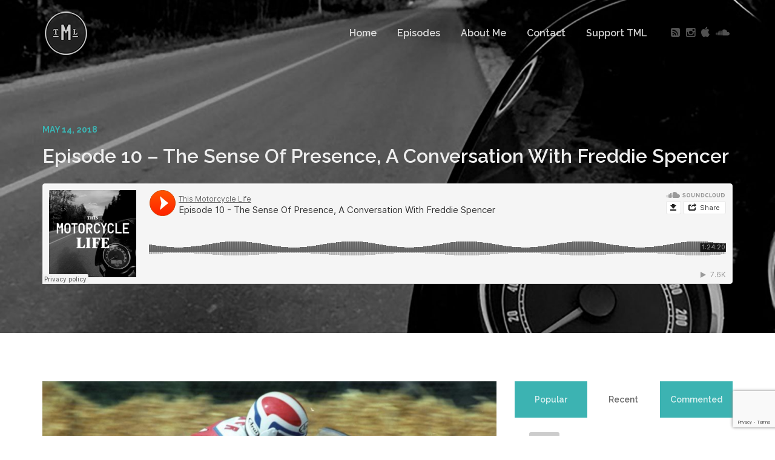

--- FILE ---
content_type: text/html; charset=UTF-8
request_url: https://www.thismotorcyclelife.com/episode-10-the-sense-of-presence/
body_size: 20900
content:
<!DOCTYPE html>
<html lang="en-US" class="no-js">
<head>
	
    <meta http-equiv="Content-Type" content="text/html; charset=UTF-8" />
    
    <!-- Mobile Specific -->
    <meta name="viewport" content="width=device-width, initial-scale=1, maximum-scale=1">
    <!--[if lt IE 9]>
        <script src="http://css3-mediaqueries-js.googlecode.com/svn/trunk/css3-mediaqueries.js"></script>
    <![endif]-->
    
    <!-- Title Tag -->
        
    
    <!-- WP Head -->
    <title>Episode 10 &#8211; The Sense Of Presence, A Conversation With Freddie Spencer &#8211; This Motorcycle Life</title>
<meta name='robots' content='max-image-preview:large' />
<link rel='dns-prefetch' href='//www.thismotorcyclelife.com' />
<link rel='dns-prefetch' href='//fonts.googleapis.com' />
<link rel='preconnect' href='https://fonts.gstatic.com' crossorigin />
<link rel="alternate" type="application/rss+xml" title="This Motorcycle Life &raquo; Feed" href="https://www.thismotorcyclelife.com/feed/" />
<link rel="alternate" type="application/rss+xml" title="This Motorcycle Life &raquo; Comments Feed" href="https://www.thismotorcyclelife.com/comments/feed/" />
<link rel="alternate" type="application/rss+xml" title="This Motorcycle Life &raquo; Episode 10 &#8211; The Sense Of Presence, A Conversation With Freddie Spencer Comments Feed" href="https://www.thismotorcyclelife.com/episode-10-the-sense-of-presence/feed/" />
<script type="text/javascript">
window._wpemojiSettings = {"baseUrl":"https:\/\/s.w.org\/images\/core\/emoji\/14.0.0\/72x72\/","ext":".png","svgUrl":"https:\/\/s.w.org\/images\/core\/emoji\/14.0.0\/svg\/","svgExt":".svg","source":{"concatemoji":"https:\/\/www.thismotorcyclelife.com\/wp-includes\/js\/wp-emoji-release.min.js?ver=6.3.7"}};
/*! This file is auto-generated */
!function(i,n){var o,s,e;function c(e){try{var t={supportTests:e,timestamp:(new Date).valueOf()};sessionStorage.setItem(o,JSON.stringify(t))}catch(e){}}function p(e,t,n){e.clearRect(0,0,e.canvas.width,e.canvas.height),e.fillText(t,0,0);var t=new Uint32Array(e.getImageData(0,0,e.canvas.width,e.canvas.height).data),r=(e.clearRect(0,0,e.canvas.width,e.canvas.height),e.fillText(n,0,0),new Uint32Array(e.getImageData(0,0,e.canvas.width,e.canvas.height).data));return t.every(function(e,t){return e===r[t]})}function u(e,t,n){switch(t){case"flag":return n(e,"\ud83c\udff3\ufe0f\u200d\u26a7\ufe0f","\ud83c\udff3\ufe0f\u200b\u26a7\ufe0f")?!1:!n(e,"\ud83c\uddfa\ud83c\uddf3","\ud83c\uddfa\u200b\ud83c\uddf3")&&!n(e,"\ud83c\udff4\udb40\udc67\udb40\udc62\udb40\udc65\udb40\udc6e\udb40\udc67\udb40\udc7f","\ud83c\udff4\u200b\udb40\udc67\u200b\udb40\udc62\u200b\udb40\udc65\u200b\udb40\udc6e\u200b\udb40\udc67\u200b\udb40\udc7f");case"emoji":return!n(e,"\ud83e\udef1\ud83c\udffb\u200d\ud83e\udef2\ud83c\udfff","\ud83e\udef1\ud83c\udffb\u200b\ud83e\udef2\ud83c\udfff")}return!1}function f(e,t,n){var r="undefined"!=typeof WorkerGlobalScope&&self instanceof WorkerGlobalScope?new OffscreenCanvas(300,150):i.createElement("canvas"),a=r.getContext("2d",{willReadFrequently:!0}),o=(a.textBaseline="top",a.font="600 32px Arial",{});return e.forEach(function(e){o[e]=t(a,e,n)}),o}function t(e){var t=i.createElement("script");t.src=e,t.defer=!0,i.head.appendChild(t)}"undefined"!=typeof Promise&&(o="wpEmojiSettingsSupports",s=["flag","emoji"],n.supports={everything:!0,everythingExceptFlag:!0},e=new Promise(function(e){i.addEventListener("DOMContentLoaded",e,{once:!0})}),new Promise(function(t){var n=function(){try{var e=JSON.parse(sessionStorage.getItem(o));if("object"==typeof e&&"number"==typeof e.timestamp&&(new Date).valueOf()<e.timestamp+604800&&"object"==typeof e.supportTests)return e.supportTests}catch(e){}return null}();if(!n){if("undefined"!=typeof Worker&&"undefined"!=typeof OffscreenCanvas&&"undefined"!=typeof URL&&URL.createObjectURL&&"undefined"!=typeof Blob)try{var e="postMessage("+f.toString()+"("+[JSON.stringify(s),u.toString(),p.toString()].join(",")+"));",r=new Blob([e],{type:"text/javascript"}),a=new Worker(URL.createObjectURL(r),{name:"wpTestEmojiSupports"});return void(a.onmessage=function(e){c(n=e.data),a.terminate(),t(n)})}catch(e){}c(n=f(s,u,p))}t(n)}).then(function(e){for(var t in e)n.supports[t]=e[t],n.supports.everything=n.supports.everything&&n.supports[t],"flag"!==t&&(n.supports.everythingExceptFlag=n.supports.everythingExceptFlag&&n.supports[t]);n.supports.everythingExceptFlag=n.supports.everythingExceptFlag&&!n.supports.flag,n.DOMReady=!1,n.readyCallback=function(){n.DOMReady=!0}}).then(function(){return e}).then(function(){var e;n.supports.everything||(n.readyCallback(),(e=n.source||{}).concatemoji?t(e.concatemoji):e.wpemoji&&e.twemoji&&(t(e.twemoji),t(e.wpemoji)))}))}((window,document),window._wpemojiSettings);
</script>
<style type="text/css">
img.wp-smiley,
img.emoji {
	display: inline !important;
	border: none !important;
	box-shadow: none !important;
	height: 1em !important;
	width: 1em !important;
	margin: 0 0.07em !important;
	vertical-align: -0.1em !important;
	background: none !important;
	padding: 0 !important;
}
</style>
	<link rel='stylesheet' id='wp-block-library-css' href='https://www.thismotorcyclelife.com/wp-includes/css/dist/block-library/style.min.css?ver=6.3.7' type='text/css' media='all' />
<style id='classic-theme-styles-inline-css' type='text/css'>
/*! This file is auto-generated */
.wp-block-button__link{color:#fff;background-color:#32373c;border-radius:9999px;box-shadow:none;text-decoration:none;padding:calc(.667em + 2px) calc(1.333em + 2px);font-size:1.125em}.wp-block-file__button{background:#32373c;color:#fff;text-decoration:none}
</style>
<style id='global-styles-inline-css' type='text/css'>
body{--wp--preset--color--black: #000000;--wp--preset--color--cyan-bluish-gray: #abb8c3;--wp--preset--color--white: #ffffff;--wp--preset--color--pale-pink: #f78da7;--wp--preset--color--vivid-red: #cf2e2e;--wp--preset--color--luminous-vivid-orange: #ff6900;--wp--preset--color--luminous-vivid-amber: #fcb900;--wp--preset--color--light-green-cyan: #7bdcb5;--wp--preset--color--vivid-green-cyan: #00d084;--wp--preset--color--pale-cyan-blue: #8ed1fc;--wp--preset--color--vivid-cyan-blue: #0693e3;--wp--preset--color--vivid-purple: #9b51e0;--wp--preset--gradient--vivid-cyan-blue-to-vivid-purple: linear-gradient(135deg,rgba(6,147,227,1) 0%,rgb(155,81,224) 100%);--wp--preset--gradient--light-green-cyan-to-vivid-green-cyan: linear-gradient(135deg,rgb(122,220,180) 0%,rgb(0,208,130) 100%);--wp--preset--gradient--luminous-vivid-amber-to-luminous-vivid-orange: linear-gradient(135deg,rgba(252,185,0,1) 0%,rgba(255,105,0,1) 100%);--wp--preset--gradient--luminous-vivid-orange-to-vivid-red: linear-gradient(135deg,rgba(255,105,0,1) 0%,rgb(207,46,46) 100%);--wp--preset--gradient--very-light-gray-to-cyan-bluish-gray: linear-gradient(135deg,rgb(238,238,238) 0%,rgb(169,184,195) 100%);--wp--preset--gradient--cool-to-warm-spectrum: linear-gradient(135deg,rgb(74,234,220) 0%,rgb(151,120,209) 20%,rgb(207,42,186) 40%,rgb(238,44,130) 60%,rgb(251,105,98) 80%,rgb(254,248,76) 100%);--wp--preset--gradient--blush-light-purple: linear-gradient(135deg,rgb(255,206,236) 0%,rgb(152,150,240) 100%);--wp--preset--gradient--blush-bordeaux: linear-gradient(135deg,rgb(254,205,165) 0%,rgb(254,45,45) 50%,rgb(107,0,62) 100%);--wp--preset--gradient--luminous-dusk: linear-gradient(135deg,rgb(255,203,112) 0%,rgb(199,81,192) 50%,rgb(65,88,208) 100%);--wp--preset--gradient--pale-ocean: linear-gradient(135deg,rgb(255,245,203) 0%,rgb(182,227,212) 50%,rgb(51,167,181) 100%);--wp--preset--gradient--electric-grass: linear-gradient(135deg,rgb(202,248,128) 0%,rgb(113,206,126) 100%);--wp--preset--gradient--midnight: linear-gradient(135deg,rgb(2,3,129) 0%,rgb(40,116,252) 100%);--wp--preset--font-size--small: 13px;--wp--preset--font-size--medium: 20px;--wp--preset--font-size--large: 36px;--wp--preset--font-size--x-large: 42px;--wp--preset--spacing--20: 0.44rem;--wp--preset--spacing--30: 0.67rem;--wp--preset--spacing--40: 1rem;--wp--preset--spacing--50: 1.5rem;--wp--preset--spacing--60: 2.25rem;--wp--preset--spacing--70: 3.38rem;--wp--preset--spacing--80: 5.06rem;--wp--preset--shadow--natural: 6px 6px 9px rgba(0, 0, 0, 0.2);--wp--preset--shadow--deep: 12px 12px 50px rgba(0, 0, 0, 0.4);--wp--preset--shadow--sharp: 6px 6px 0px rgba(0, 0, 0, 0.2);--wp--preset--shadow--outlined: 6px 6px 0px -3px rgba(255, 255, 255, 1), 6px 6px rgba(0, 0, 0, 1);--wp--preset--shadow--crisp: 6px 6px 0px rgba(0, 0, 0, 1);}:where(.is-layout-flex){gap: 0.5em;}:where(.is-layout-grid){gap: 0.5em;}body .is-layout-flow > .alignleft{float: left;margin-inline-start: 0;margin-inline-end: 2em;}body .is-layout-flow > .alignright{float: right;margin-inline-start: 2em;margin-inline-end: 0;}body .is-layout-flow > .aligncenter{margin-left: auto !important;margin-right: auto !important;}body .is-layout-constrained > .alignleft{float: left;margin-inline-start: 0;margin-inline-end: 2em;}body .is-layout-constrained > .alignright{float: right;margin-inline-start: 2em;margin-inline-end: 0;}body .is-layout-constrained > .aligncenter{margin-left: auto !important;margin-right: auto !important;}body .is-layout-constrained > :where(:not(.alignleft):not(.alignright):not(.alignfull)){max-width: var(--wp--style--global--content-size);margin-left: auto !important;margin-right: auto !important;}body .is-layout-constrained > .alignwide{max-width: var(--wp--style--global--wide-size);}body .is-layout-flex{display: flex;}body .is-layout-flex{flex-wrap: wrap;align-items: center;}body .is-layout-flex > *{margin: 0;}body .is-layout-grid{display: grid;}body .is-layout-grid > *{margin: 0;}:where(.wp-block-columns.is-layout-flex){gap: 2em;}:where(.wp-block-columns.is-layout-grid){gap: 2em;}:where(.wp-block-post-template.is-layout-flex){gap: 1.25em;}:where(.wp-block-post-template.is-layout-grid){gap: 1.25em;}.has-black-color{color: var(--wp--preset--color--black) !important;}.has-cyan-bluish-gray-color{color: var(--wp--preset--color--cyan-bluish-gray) !important;}.has-white-color{color: var(--wp--preset--color--white) !important;}.has-pale-pink-color{color: var(--wp--preset--color--pale-pink) !important;}.has-vivid-red-color{color: var(--wp--preset--color--vivid-red) !important;}.has-luminous-vivid-orange-color{color: var(--wp--preset--color--luminous-vivid-orange) !important;}.has-luminous-vivid-amber-color{color: var(--wp--preset--color--luminous-vivid-amber) !important;}.has-light-green-cyan-color{color: var(--wp--preset--color--light-green-cyan) !important;}.has-vivid-green-cyan-color{color: var(--wp--preset--color--vivid-green-cyan) !important;}.has-pale-cyan-blue-color{color: var(--wp--preset--color--pale-cyan-blue) !important;}.has-vivid-cyan-blue-color{color: var(--wp--preset--color--vivid-cyan-blue) !important;}.has-vivid-purple-color{color: var(--wp--preset--color--vivid-purple) !important;}.has-black-background-color{background-color: var(--wp--preset--color--black) !important;}.has-cyan-bluish-gray-background-color{background-color: var(--wp--preset--color--cyan-bluish-gray) !important;}.has-white-background-color{background-color: var(--wp--preset--color--white) !important;}.has-pale-pink-background-color{background-color: var(--wp--preset--color--pale-pink) !important;}.has-vivid-red-background-color{background-color: var(--wp--preset--color--vivid-red) !important;}.has-luminous-vivid-orange-background-color{background-color: var(--wp--preset--color--luminous-vivid-orange) !important;}.has-luminous-vivid-amber-background-color{background-color: var(--wp--preset--color--luminous-vivid-amber) !important;}.has-light-green-cyan-background-color{background-color: var(--wp--preset--color--light-green-cyan) !important;}.has-vivid-green-cyan-background-color{background-color: var(--wp--preset--color--vivid-green-cyan) !important;}.has-pale-cyan-blue-background-color{background-color: var(--wp--preset--color--pale-cyan-blue) !important;}.has-vivid-cyan-blue-background-color{background-color: var(--wp--preset--color--vivid-cyan-blue) !important;}.has-vivid-purple-background-color{background-color: var(--wp--preset--color--vivid-purple) !important;}.has-black-border-color{border-color: var(--wp--preset--color--black) !important;}.has-cyan-bluish-gray-border-color{border-color: var(--wp--preset--color--cyan-bluish-gray) !important;}.has-white-border-color{border-color: var(--wp--preset--color--white) !important;}.has-pale-pink-border-color{border-color: var(--wp--preset--color--pale-pink) !important;}.has-vivid-red-border-color{border-color: var(--wp--preset--color--vivid-red) !important;}.has-luminous-vivid-orange-border-color{border-color: var(--wp--preset--color--luminous-vivid-orange) !important;}.has-luminous-vivid-amber-border-color{border-color: var(--wp--preset--color--luminous-vivid-amber) !important;}.has-light-green-cyan-border-color{border-color: var(--wp--preset--color--light-green-cyan) !important;}.has-vivid-green-cyan-border-color{border-color: var(--wp--preset--color--vivid-green-cyan) !important;}.has-pale-cyan-blue-border-color{border-color: var(--wp--preset--color--pale-cyan-blue) !important;}.has-vivid-cyan-blue-border-color{border-color: var(--wp--preset--color--vivid-cyan-blue) !important;}.has-vivid-purple-border-color{border-color: var(--wp--preset--color--vivid-purple) !important;}.has-vivid-cyan-blue-to-vivid-purple-gradient-background{background: var(--wp--preset--gradient--vivid-cyan-blue-to-vivid-purple) !important;}.has-light-green-cyan-to-vivid-green-cyan-gradient-background{background: var(--wp--preset--gradient--light-green-cyan-to-vivid-green-cyan) !important;}.has-luminous-vivid-amber-to-luminous-vivid-orange-gradient-background{background: var(--wp--preset--gradient--luminous-vivid-amber-to-luminous-vivid-orange) !important;}.has-luminous-vivid-orange-to-vivid-red-gradient-background{background: var(--wp--preset--gradient--luminous-vivid-orange-to-vivid-red) !important;}.has-very-light-gray-to-cyan-bluish-gray-gradient-background{background: var(--wp--preset--gradient--very-light-gray-to-cyan-bluish-gray) !important;}.has-cool-to-warm-spectrum-gradient-background{background: var(--wp--preset--gradient--cool-to-warm-spectrum) !important;}.has-blush-light-purple-gradient-background{background: var(--wp--preset--gradient--blush-light-purple) !important;}.has-blush-bordeaux-gradient-background{background: var(--wp--preset--gradient--blush-bordeaux) !important;}.has-luminous-dusk-gradient-background{background: var(--wp--preset--gradient--luminous-dusk) !important;}.has-pale-ocean-gradient-background{background: var(--wp--preset--gradient--pale-ocean) !important;}.has-electric-grass-gradient-background{background: var(--wp--preset--gradient--electric-grass) !important;}.has-midnight-gradient-background{background: var(--wp--preset--gradient--midnight) !important;}.has-small-font-size{font-size: var(--wp--preset--font-size--small) !important;}.has-medium-font-size{font-size: var(--wp--preset--font-size--medium) !important;}.has-large-font-size{font-size: var(--wp--preset--font-size--large) !important;}.has-x-large-font-size{font-size: var(--wp--preset--font-size--x-large) !important;}
.wp-block-navigation a:where(:not(.wp-element-button)){color: inherit;}
:where(.wp-block-post-template.is-layout-flex){gap: 1.25em;}:where(.wp-block-post-template.is-layout-grid){gap: 1.25em;}
:where(.wp-block-columns.is-layout-flex){gap: 2em;}:where(.wp-block-columns.is-layout-grid){gap: 2em;}
.wp-block-pullquote{font-size: 1.5em;line-height: 1.6;}
</style>
<link rel='stylesheet' id='redux-extendify-styles-css' href='https://www.thismotorcyclelife.com/wp-content/plugins/redux-framework/redux-core/assets/css/extendify-utilities.css?ver=4.4.5' type='text/css' media='all' />
<style id='extendify-gutenberg-patterns-and-templates-utilities-inline-css' type='text/css'>
.ext-absolute {
  position: absolute !important;
}

.ext-relative {
  position: relative !important;
}

.ext-top-base {
  top: var(--wp--style--block-gap, 1.75rem) !important;
}

.ext-top-lg {
  top: var(--extendify--spacing--large, 3rem) !important;
}

.ext--top-base {
  top: calc(var(--wp--style--block-gap, 1.75rem) * -1) !important;
}

.ext--top-lg {
  top: calc(var(--extendify--spacing--large, 3rem) * -1) !important;
}

.ext-right-base {
  right: var(--wp--style--block-gap, 1.75rem) !important;
}

.ext-right-lg {
  right: var(--extendify--spacing--large, 3rem) !important;
}

.ext--right-base {
  right: calc(var(--wp--style--block-gap, 1.75rem) * -1) !important;
}

.ext--right-lg {
  right: calc(var(--extendify--spacing--large, 3rem) * -1) !important;
}

.ext-bottom-base {
  bottom: var(--wp--style--block-gap, 1.75rem) !important;
}

.ext-bottom-lg {
  bottom: var(--extendify--spacing--large, 3rem) !important;
}

.ext--bottom-base {
  bottom: calc(var(--wp--style--block-gap, 1.75rem) * -1) !important;
}

.ext--bottom-lg {
  bottom: calc(var(--extendify--spacing--large, 3rem) * -1) !important;
}

.ext-left-base {
  left: var(--wp--style--block-gap, 1.75rem) !important;
}

.ext-left-lg {
  left: var(--extendify--spacing--large, 3rem) !important;
}

.ext--left-base {
  left: calc(var(--wp--style--block-gap, 1.75rem) * -1) !important;
}

.ext--left-lg {
  left: calc(var(--extendify--spacing--large, 3rem) * -1) !important;
}

.ext-order-1 {
  order: 1 !important;
}

.ext-order-2 {
  order: 2 !important;
}

.ext-col-auto {
  grid-column: auto !important;
}

.ext-col-span-1 {
  grid-column: span 1 / span 1 !important;
}

.ext-col-span-2 {
  grid-column: span 2 / span 2 !important;
}

.ext-col-span-3 {
  grid-column: span 3 / span 3 !important;
}

.ext-col-span-4 {
  grid-column: span 4 / span 4 !important;
}

.ext-col-span-5 {
  grid-column: span 5 / span 5 !important;
}

.ext-col-span-6 {
  grid-column: span 6 / span 6 !important;
}

.ext-col-span-7 {
  grid-column: span 7 / span 7 !important;
}

.ext-col-span-8 {
  grid-column: span 8 / span 8 !important;
}

.ext-col-span-9 {
  grid-column: span 9 / span 9 !important;
}

.ext-col-span-10 {
  grid-column: span 10 / span 10 !important;
}

.ext-col-span-11 {
  grid-column: span 11 / span 11 !important;
}

.ext-col-span-12 {
  grid-column: span 12 / span 12 !important;
}

.ext-col-span-full {
  grid-column: 1 / -1 !important;
}

.ext-col-start-1 {
  grid-column-start: 1 !important;
}

.ext-col-start-2 {
  grid-column-start: 2 !important;
}

.ext-col-start-3 {
  grid-column-start: 3 !important;
}

.ext-col-start-4 {
  grid-column-start: 4 !important;
}

.ext-col-start-5 {
  grid-column-start: 5 !important;
}

.ext-col-start-6 {
  grid-column-start: 6 !important;
}

.ext-col-start-7 {
  grid-column-start: 7 !important;
}

.ext-col-start-8 {
  grid-column-start: 8 !important;
}

.ext-col-start-9 {
  grid-column-start: 9 !important;
}

.ext-col-start-10 {
  grid-column-start: 10 !important;
}

.ext-col-start-11 {
  grid-column-start: 11 !important;
}

.ext-col-start-12 {
  grid-column-start: 12 !important;
}

.ext-col-start-13 {
  grid-column-start: 13 !important;
}

.ext-col-start-auto {
  grid-column-start: auto !important;
}

.ext-col-end-1 {
  grid-column-end: 1 !important;
}

.ext-col-end-2 {
  grid-column-end: 2 !important;
}

.ext-col-end-3 {
  grid-column-end: 3 !important;
}

.ext-col-end-4 {
  grid-column-end: 4 !important;
}

.ext-col-end-5 {
  grid-column-end: 5 !important;
}

.ext-col-end-6 {
  grid-column-end: 6 !important;
}

.ext-col-end-7 {
  grid-column-end: 7 !important;
}

.ext-col-end-8 {
  grid-column-end: 8 !important;
}

.ext-col-end-9 {
  grid-column-end: 9 !important;
}

.ext-col-end-10 {
  grid-column-end: 10 !important;
}

.ext-col-end-11 {
  grid-column-end: 11 !important;
}

.ext-col-end-12 {
  grid-column-end: 12 !important;
}

.ext-col-end-13 {
  grid-column-end: 13 !important;
}

.ext-col-end-auto {
  grid-column-end: auto !important;
}

.ext-row-auto {
  grid-row: auto !important;
}

.ext-row-span-1 {
  grid-row: span 1 / span 1 !important;
}

.ext-row-span-2 {
  grid-row: span 2 / span 2 !important;
}

.ext-row-span-3 {
  grid-row: span 3 / span 3 !important;
}

.ext-row-span-4 {
  grid-row: span 4 / span 4 !important;
}

.ext-row-span-5 {
  grid-row: span 5 / span 5 !important;
}

.ext-row-span-6 {
  grid-row: span 6 / span 6 !important;
}

.ext-row-span-full {
  grid-row: 1 / -1 !important;
}

.ext-row-start-1 {
  grid-row-start: 1 !important;
}

.ext-row-start-2 {
  grid-row-start: 2 !important;
}

.ext-row-start-3 {
  grid-row-start: 3 !important;
}

.ext-row-start-4 {
  grid-row-start: 4 !important;
}

.ext-row-start-5 {
  grid-row-start: 5 !important;
}

.ext-row-start-6 {
  grid-row-start: 6 !important;
}

.ext-row-start-7 {
  grid-row-start: 7 !important;
}

.ext-row-start-auto {
  grid-row-start: auto !important;
}

.ext-row-end-1 {
  grid-row-end: 1 !important;
}

.ext-row-end-2 {
  grid-row-end: 2 !important;
}

.ext-row-end-3 {
  grid-row-end: 3 !important;
}

.ext-row-end-4 {
  grid-row-end: 4 !important;
}

.ext-row-end-5 {
  grid-row-end: 5 !important;
}

.ext-row-end-6 {
  grid-row-end: 6 !important;
}

.ext-row-end-7 {
  grid-row-end: 7 !important;
}

.ext-row-end-auto {
  grid-row-end: auto !important;
}

.ext-m-0:not([style*="margin"]) {
  margin: 0 !important;
}

.ext-m-auto:not([style*="margin"]) {
  margin: auto !important;
}

.ext-m-base:not([style*="margin"]) {
  margin: var(--wp--style--block-gap, 1.75rem) !important;
}

.ext-m-lg:not([style*="margin"]) {
  margin: var(--extendify--spacing--large, 3rem) !important;
}

.ext--m-base:not([style*="margin"]) {
  margin: calc(var(--wp--style--block-gap, 1.75rem) * -1) !important;
}

.ext--m-lg:not([style*="margin"]) {
  margin: calc(var(--extendify--spacing--large, 3rem) * -1) !important;
}

.ext-mx-0:not([style*="margin"]) {
  margin-left: 0 !important;
  margin-right: 0 !important;
}

.ext-mx-auto:not([style*="margin"]) {
  margin-left: auto !important;
  margin-right: auto !important;
}

.ext-mx-base:not([style*="margin"]) {
  margin-left: var(--wp--style--block-gap, 1.75rem) !important;
  margin-right: var(--wp--style--block-gap, 1.75rem) !important;
}

.ext-mx-lg:not([style*="margin"]) {
  margin-left: var(--extendify--spacing--large, 3rem) !important;
  margin-right: var(--extendify--spacing--large, 3rem) !important;
}

.ext--mx-base:not([style*="margin"]) {
  margin-left: calc(var(--wp--style--block-gap, 1.75rem) * -1) !important;
  margin-right: calc(var(--wp--style--block-gap, 1.75rem) * -1) !important;
}

.ext--mx-lg:not([style*="margin"]) {
  margin-left: calc(var(--extendify--spacing--large, 3rem) * -1) !important;
  margin-right: calc(var(--extendify--spacing--large, 3rem) * -1) !important;
}

.ext-my-0:not([style*="margin"]) {
  margin-top: 0 !important;
  margin-bottom: 0 !important;
}

.ext-my-auto:not([style*="margin"]) {
  margin-top: auto !important;
  margin-bottom: auto !important;
}

.ext-my-base:not([style*="margin"]) {
  margin-top: var(--wp--style--block-gap, 1.75rem) !important;
  margin-bottom: var(--wp--style--block-gap, 1.75rem) !important;
}

.ext-my-lg:not([style*="margin"]) {
  margin-top: var(--extendify--spacing--large, 3rem) !important;
  margin-bottom: var(--extendify--spacing--large, 3rem) !important;
}

.ext--my-base:not([style*="margin"]) {
  margin-top: calc(var(--wp--style--block-gap, 1.75rem) * -1) !important;
  margin-bottom: calc(var(--wp--style--block-gap, 1.75rem) * -1) !important;
}

.ext--my-lg:not([style*="margin"]) {
  margin-top: calc(var(--extendify--spacing--large, 3rem) * -1) !important;
  margin-bottom: calc(var(--extendify--spacing--large, 3rem) * -1) !important;
}

.ext-mt-0:not([style*="margin"]) {
  margin-top: 0 !important;
}

.ext-mt-auto:not([style*="margin"]) {
  margin-top: auto !important;
}

.ext-mt-base:not([style*="margin"]) {
  margin-top: var(--wp--style--block-gap, 1.75rem) !important;
}

.ext-mt-lg:not([style*="margin"]) {
  margin-top: var(--extendify--spacing--large, 3rem) !important;
}

.ext--mt-base:not([style*="margin"]) {
  margin-top: calc(var(--wp--style--block-gap, 1.75rem) * -1) !important;
}

.ext--mt-lg:not([style*="margin"]) {
  margin-top: calc(var(--extendify--spacing--large, 3rem) * -1) !important;
}

.ext-mr-0:not([style*="margin"]) {
  margin-right: 0 !important;
}

.ext-mr-auto:not([style*="margin"]) {
  margin-right: auto !important;
}

.ext-mr-base:not([style*="margin"]) {
  margin-right: var(--wp--style--block-gap, 1.75rem) !important;
}

.ext-mr-lg:not([style*="margin"]) {
  margin-right: var(--extendify--spacing--large, 3rem) !important;
}

.ext--mr-base:not([style*="margin"]) {
  margin-right: calc(var(--wp--style--block-gap, 1.75rem) * -1) !important;
}

.ext--mr-lg:not([style*="margin"]) {
  margin-right: calc(var(--extendify--spacing--large, 3rem) * -1) !important;
}

.ext-mb-0:not([style*="margin"]) {
  margin-bottom: 0 !important;
}

.ext-mb-auto:not([style*="margin"]) {
  margin-bottom: auto !important;
}

.ext-mb-base:not([style*="margin"]) {
  margin-bottom: var(--wp--style--block-gap, 1.75rem) !important;
}

.ext-mb-lg:not([style*="margin"]) {
  margin-bottom: var(--extendify--spacing--large, 3rem) !important;
}

.ext--mb-base:not([style*="margin"]) {
  margin-bottom: calc(var(--wp--style--block-gap, 1.75rem) * -1) !important;
}

.ext--mb-lg:not([style*="margin"]) {
  margin-bottom: calc(var(--extendify--spacing--large, 3rem) * -1) !important;
}

.ext-ml-0:not([style*="margin"]) {
  margin-left: 0 !important;
}

.ext-ml-auto:not([style*="margin"]) {
  margin-left: auto !important;
}

.ext-ml-base:not([style*="margin"]) {
  margin-left: var(--wp--style--block-gap, 1.75rem) !important;
}

.ext-ml-lg:not([style*="margin"]) {
  margin-left: var(--extendify--spacing--large, 3rem) !important;
}

.ext--ml-base:not([style*="margin"]) {
  margin-left: calc(var(--wp--style--block-gap, 1.75rem) * -1) !important;
}

.ext--ml-lg:not([style*="margin"]) {
  margin-left: calc(var(--extendify--spacing--large, 3rem) * -1) !important;
}

.ext-block {
  display: block !important;
}

.ext-inline-block {
  display: inline-block !important;
}

.ext-inline {
  display: inline !important;
}

.ext-flex {
  display: flex !important;
}

.ext-inline-flex {
  display: inline-flex !important;
}

.ext-grid {
  display: grid !important;
}

.ext-inline-grid {
  display: inline-grid !important;
}

.ext-hidden {
  display: none !important;
}

.ext-w-auto {
  width: auto !important;
}

.ext-w-full {
  width: 100% !important;
}

.ext-max-w-full {
  max-width: 100% !important;
}

.ext-flex-1 {
  flex: 1 1 0% !important;
}

.ext-flex-auto {
  flex: 1 1 auto !important;
}

.ext-flex-initial {
  flex: 0 1 auto !important;
}

.ext-flex-none {
  flex: none !important;
}

.ext-flex-shrink-0 {
  flex-shrink: 0 !important;
}

.ext-flex-shrink {
  flex-shrink: 1 !important;
}

.ext-flex-grow-0 {
  flex-grow: 0 !important;
}

.ext-flex-grow {
  flex-grow: 1 !important;
}

.ext-list-none {
  list-style-type: none !important;
}

.ext-grid-cols-1 {
  grid-template-columns: repeat(1, minmax(0, 1fr)) !important;
}

.ext-grid-cols-2 {
  grid-template-columns: repeat(2, minmax(0, 1fr)) !important;
}

.ext-grid-cols-3 {
  grid-template-columns: repeat(3, minmax(0, 1fr)) !important;
}

.ext-grid-cols-4 {
  grid-template-columns: repeat(4, minmax(0, 1fr)) !important;
}

.ext-grid-cols-5 {
  grid-template-columns: repeat(5, minmax(0, 1fr)) !important;
}

.ext-grid-cols-6 {
  grid-template-columns: repeat(6, minmax(0, 1fr)) !important;
}

.ext-grid-cols-7 {
  grid-template-columns: repeat(7, minmax(0, 1fr)) !important;
}

.ext-grid-cols-8 {
  grid-template-columns: repeat(8, minmax(0, 1fr)) !important;
}

.ext-grid-cols-9 {
  grid-template-columns: repeat(9, minmax(0, 1fr)) !important;
}

.ext-grid-cols-10 {
  grid-template-columns: repeat(10, minmax(0, 1fr)) !important;
}

.ext-grid-cols-11 {
  grid-template-columns: repeat(11, minmax(0, 1fr)) !important;
}

.ext-grid-cols-12 {
  grid-template-columns: repeat(12, minmax(0, 1fr)) !important;
}

.ext-grid-cols-none {
  grid-template-columns: none !important;
}

.ext-grid-rows-1 {
  grid-template-rows: repeat(1, minmax(0, 1fr)) !important;
}

.ext-grid-rows-2 {
  grid-template-rows: repeat(2, minmax(0, 1fr)) !important;
}

.ext-grid-rows-3 {
  grid-template-rows: repeat(3, minmax(0, 1fr)) !important;
}

.ext-grid-rows-4 {
  grid-template-rows: repeat(4, minmax(0, 1fr)) !important;
}

.ext-grid-rows-5 {
  grid-template-rows: repeat(5, minmax(0, 1fr)) !important;
}

.ext-grid-rows-6 {
  grid-template-rows: repeat(6, minmax(0, 1fr)) !important;
}

.ext-grid-rows-none {
  grid-template-rows: none !important;
}

.ext-flex-row {
  flex-direction: row !important;
}

.ext-flex-row-reverse {
  flex-direction: row-reverse !important;
}

.ext-flex-col {
  flex-direction: column !important;
}

.ext-flex-col-reverse {
  flex-direction: column-reverse !important;
}

.ext-flex-wrap {
  flex-wrap: wrap !important;
}

.ext-flex-wrap-reverse {
  flex-wrap: wrap-reverse !important;
}

.ext-flex-nowrap {
  flex-wrap: nowrap !important;
}

.ext-items-start {
  align-items: flex-start !important;
}

.ext-items-end {
  align-items: flex-end !important;
}

.ext-items-center {
  align-items: center !important;
}

.ext-items-baseline {
  align-items: baseline !important;
}

.ext-items-stretch {
  align-items: stretch !important;
}

.ext-justify-start {
  justify-content: flex-start !important;
}

.ext-justify-end {
  justify-content: flex-end !important;
}

.ext-justify-center {
  justify-content: center !important;
}

.ext-justify-between {
  justify-content: space-between !important;
}

.ext-justify-around {
  justify-content: space-around !important;
}

.ext-justify-evenly {
  justify-content: space-evenly !important;
}

.ext-justify-items-start {
  justify-items: start !important;
}

.ext-justify-items-end {
  justify-items: end !important;
}

.ext-justify-items-center {
  justify-items: center !important;
}

.ext-justify-items-stretch {
  justify-items: stretch !important;
}

.ext-gap-0 {
  gap: 0 !important;
}

.ext-gap-base {
  gap: var(--wp--style--block-gap, 1.75rem) !important;
}

.ext-gap-lg {
  gap: var(--extendify--spacing--large, 3rem) !important;
}

.ext-gap-x-0 {
  -moz-column-gap: 0 !important;
       column-gap: 0 !important;
}

.ext-gap-x-base {
  -moz-column-gap: var(--wp--style--block-gap, 1.75rem) !important;
       column-gap: var(--wp--style--block-gap, 1.75rem) !important;
}

.ext-gap-x-lg {
  -moz-column-gap: var(--extendify--spacing--large, 3rem) !important;
       column-gap: var(--extendify--spacing--large, 3rem) !important;
}

.ext-gap-y-0 {
  row-gap: 0 !important;
}

.ext-gap-y-base {
  row-gap: var(--wp--style--block-gap, 1.75rem) !important;
}

.ext-gap-y-lg {
  row-gap: var(--extendify--spacing--large, 3rem) !important;
}

.ext-justify-self-auto {
  justify-self: auto !important;
}

.ext-justify-self-start {
  justify-self: start !important;
}

.ext-justify-self-end {
  justify-self: end !important;
}

.ext-justify-self-center {
  justify-self: center !important;
}

.ext-justify-self-stretch {
  justify-self: stretch !important;
}

.ext-rounded-none {
  border-radius: 0px !important;
}

.ext-rounded-full {
  border-radius: 9999px !important;
}

.ext-rounded-t-none {
  border-top-left-radius: 0px !important;
  border-top-right-radius: 0px !important;
}

.ext-rounded-t-full {
  border-top-left-radius: 9999px !important;
  border-top-right-radius: 9999px !important;
}

.ext-rounded-r-none {
  border-top-right-radius: 0px !important;
  border-bottom-right-radius: 0px !important;
}

.ext-rounded-r-full {
  border-top-right-radius: 9999px !important;
  border-bottom-right-radius: 9999px !important;
}

.ext-rounded-b-none {
  border-bottom-right-radius: 0px !important;
  border-bottom-left-radius: 0px !important;
}

.ext-rounded-b-full {
  border-bottom-right-radius: 9999px !important;
  border-bottom-left-radius: 9999px !important;
}

.ext-rounded-l-none {
  border-top-left-radius: 0px !important;
  border-bottom-left-radius: 0px !important;
}

.ext-rounded-l-full {
  border-top-left-radius: 9999px !important;
  border-bottom-left-radius: 9999px !important;
}

.ext-rounded-tl-none {
  border-top-left-radius: 0px !important;
}

.ext-rounded-tl-full {
  border-top-left-radius: 9999px !important;
}

.ext-rounded-tr-none {
  border-top-right-radius: 0px !important;
}

.ext-rounded-tr-full {
  border-top-right-radius: 9999px !important;
}

.ext-rounded-br-none {
  border-bottom-right-radius: 0px !important;
}

.ext-rounded-br-full {
  border-bottom-right-radius: 9999px !important;
}

.ext-rounded-bl-none {
  border-bottom-left-radius: 0px !important;
}

.ext-rounded-bl-full {
  border-bottom-left-radius: 9999px !important;
}

.ext-border-0 {
  border-width: 0px !important;
}

.ext-border-t-0 {
  border-top-width: 0px !important;
}

.ext-border-r-0 {
  border-right-width: 0px !important;
}

.ext-border-b-0 {
  border-bottom-width: 0px !important;
}

.ext-border-l-0 {
  border-left-width: 0px !important;
}

.ext-p-0:not([style*="padding"]) {
  padding: 0 !important;
}

.ext-p-base:not([style*="padding"]) {
  padding: var(--wp--style--block-gap, 1.75rem) !important;
}

.ext-p-lg:not([style*="padding"]) {
  padding: var(--extendify--spacing--large, 3rem) !important;
}

.ext-px-0:not([style*="padding"]) {
  padding-left: 0 !important;
  padding-right: 0 !important;
}

.ext-px-base:not([style*="padding"]) {
  padding-left: var(--wp--style--block-gap, 1.75rem) !important;
  padding-right: var(--wp--style--block-gap, 1.75rem) !important;
}

.ext-px-lg:not([style*="padding"]) {
  padding-left: var(--extendify--spacing--large, 3rem) !important;
  padding-right: var(--extendify--spacing--large, 3rem) !important;
}

.ext-py-0:not([style*="padding"]) {
  padding-top: 0 !important;
  padding-bottom: 0 !important;
}

.ext-py-base:not([style*="padding"]) {
  padding-top: var(--wp--style--block-gap, 1.75rem) !important;
  padding-bottom: var(--wp--style--block-gap, 1.75rem) !important;
}

.ext-py-lg:not([style*="padding"]) {
  padding-top: var(--extendify--spacing--large, 3rem) !important;
  padding-bottom: var(--extendify--spacing--large, 3rem) !important;
}

.ext-pt-0:not([style*="padding"]) {
  padding-top: 0 !important;
}

.ext-pt-base:not([style*="padding"]) {
  padding-top: var(--wp--style--block-gap, 1.75rem) !important;
}

.ext-pt-lg:not([style*="padding"]) {
  padding-top: var(--extendify--spacing--large, 3rem) !important;
}

.ext-pr-0:not([style*="padding"]) {
  padding-right: 0 !important;
}

.ext-pr-base:not([style*="padding"]) {
  padding-right: var(--wp--style--block-gap, 1.75rem) !important;
}

.ext-pr-lg:not([style*="padding"]) {
  padding-right: var(--extendify--spacing--large, 3rem) !important;
}

.ext-pb-0:not([style*="padding"]) {
  padding-bottom: 0 !important;
}

.ext-pb-base:not([style*="padding"]) {
  padding-bottom: var(--wp--style--block-gap, 1.75rem) !important;
}

.ext-pb-lg:not([style*="padding"]) {
  padding-bottom: var(--extendify--spacing--large, 3rem) !important;
}

.ext-pl-0:not([style*="padding"]) {
  padding-left: 0 !important;
}

.ext-pl-base:not([style*="padding"]) {
  padding-left: var(--wp--style--block-gap, 1.75rem) !important;
}

.ext-pl-lg:not([style*="padding"]) {
  padding-left: var(--extendify--spacing--large, 3rem) !important;
}

.ext-text-left {
  text-align: left !important;
}

.ext-text-center {
  text-align: center !important;
}

.ext-text-right {
  text-align: right !important;
}

.ext-leading-none {
  line-height: 1 !important;
}

.ext-leading-tight {
  line-height: 1.25 !important;
}

.ext-leading-snug {
  line-height: 1.375 !important;
}

.ext-leading-normal {
  line-height: 1.5 !important;
}

.ext-leading-relaxed {
  line-height: 1.625 !important;
}

.ext-leading-loose {
  line-height: 2 !important;
}

.ext-aspect-square img {
  aspect-ratio: 1 / 1 !important;
  -o-object-fit: cover !important;
     object-fit: cover !important;
}

.ext-aspect-landscape img {
  aspect-ratio: 4 / 3 !important;
  -o-object-fit: cover !important;
     object-fit: cover !important;
}

.ext-aspect-landscape-wide img {
  aspect-ratio: 16 / 9 !important;
  -o-object-fit: cover !important;
     object-fit: cover !important;
}

.ext-aspect-portrait img {
  aspect-ratio: 3 / 4 !important;
  -o-object-fit: cover !important;
     object-fit: cover !important;
}

.ext-aspect-square .components-resizable-box__container,
.ext-aspect-landscape .components-resizable-box__container,
.ext-aspect-landscape-wide .components-resizable-box__container,
.ext-aspect-portrait .components-resizable-box__container {
  height: auto !important;
}

.clip-path--rhombus img {
  -webkit-clip-path: polygon(15% 6%, 80% 29%, 84% 93%, 23% 69%) !important;
          clip-path: polygon(15% 6%, 80% 29%, 84% 93%, 23% 69%) !important;
}

.clip-path--diamond img {
  -webkit-clip-path: polygon(5% 29%, 60% 2%, 91% 64%, 36% 89%) !important;
          clip-path: polygon(5% 29%, 60% 2%, 91% 64%, 36% 89%) !important;
}

.clip-path--rhombus-alt img {
  -webkit-clip-path: polygon(14% 9%, 85% 24%, 91% 89%, 19% 76%) !important;
          clip-path: polygon(14% 9%, 85% 24%, 91% 89%, 19% 76%) !important;
}

/*
The .ext utility is a top-level class that we use to target contents within our patterns.
We use it here to ensure columns blocks display well across themes.
*/

.wp-block-columns[class*="fullwidth-cols"] {
  /* no suggestion */
  margin-bottom: unset !important;
}

.wp-block-column.editor\:pointer-events-none {
  /* no suggestion */
  margin-top: 0 !important;
  margin-bottom: 0 !important;
}

.is-root-container.block-editor-block-list__layout
    > [data-align="full"]:not(:first-of-type)
    > .wp-block-column.editor\:pointer-events-none,
.is-root-container.block-editor-block-list__layout
    > [data-align="wide"]
    > .wp-block-column.editor\:pointer-events-none {
  /* no suggestion */
  margin-top: calc(-1 * var(--wp--style--block-gap, 28px)) !important;
}

.is-root-container.block-editor-block-list__layout
    > [data-align="full"]:not(:first-of-type)
    > .ext-my-0,
.is-root-container.block-editor-block-list__layout
    > [data-align="wide"]
    > .ext-my-0:not([style*="margin"]) {
  /* no suggestion */
  margin-top: calc(-1 * var(--wp--style--block-gap, 28px)) !important;
}

/* Some popular themes use padding instead of core margin for columns; remove it */

.ext .wp-block-columns .wp-block-column[style*="padding"] {
  /* no suggestion */
  padding-left: 0 !important;
  padding-right: 0 !important;
}

/* Some popular themes add double spacing between columns; remove it */

.ext
    .wp-block-columns
    + .wp-block-columns:not([class*="mt-"]):not([class*="my-"]):not([style*="margin"]) {
  /* no suggestion */
  margin-top: 0 !important;
}

[class*="fullwidth-cols"] .wp-block-column:first-child,
[class*="fullwidth-cols"] .wp-block-group:first-child {
  /* no suggestion */
}

[class*="fullwidth-cols"] .wp-block-column:first-child, [class*="fullwidth-cols"] .wp-block-group:first-child {
  margin-top: 0 !important;
}

[class*="fullwidth-cols"] .wp-block-column:last-child,
[class*="fullwidth-cols"] .wp-block-group:last-child {
  /* no suggestion */
}

[class*="fullwidth-cols"] .wp-block-column:last-child, [class*="fullwidth-cols"] .wp-block-group:last-child {
  margin-bottom: 0 !important;
}

[class*="fullwidth-cols"] .wp-block-column:first-child > * {
  /* no suggestion */
  margin-top: 0 !important;
}

[class*="fullwidth-cols"] .wp-block-column > *:first-child {
  /* no suggestion */
  margin-top: 0 !important;
}

[class*="fullwidth-cols"] .wp-block-column > *:last-child {
  /* no suggestion */
  margin-bottom: 0 !important;
}

.ext .is-not-stacked-on-mobile .wp-block-column {
  /* no suggestion */
  margin-bottom: 0 !important;
}

/* Add base margin bottom to all columns */

.wp-block-columns[class*="fullwidth-cols"]:not(.is-not-stacked-on-mobile)
    > .wp-block-column:not(:last-child) {
  /* no suggestion */
  margin-bottom: var(--wp--style--block-gap, 1.75rem) !important;
}

@media (min-width: 782px) {
  .wp-block-columns[class*="fullwidth-cols"]:not(.is-not-stacked-on-mobile)
        > .wp-block-column:not(:last-child) {
    /* no suggestion */
    margin-bottom: 0 !important;
  }
}

/* Remove margin bottom from "not-stacked" columns */

.wp-block-columns[class*="fullwidth-cols"].is-not-stacked-on-mobile
    > .wp-block-column {
  /* no suggestion */
  margin-bottom: 0 !important;
}

@media (min-width: 600px) and (max-width: 781px) {
  .wp-block-columns[class*="fullwidth-cols"]:not(.is-not-stacked-on-mobile)
        > .wp-block-column:nth-child(even) {
    /* no suggestion */
    margin-left: var(--wp--style--block-gap, 2em) !important;
  }
}

/*
    The `tablet:fullwidth-cols` and `desktop:fullwidth-cols` utilities are used
    to counter the core/columns responsive for at our breakpoints.
*/

@media (max-width: 781px) {
  .tablet\:fullwidth-cols.wp-block-columns:not(.is-not-stacked-on-mobile) {
    flex-wrap: wrap !important;
  }

  .tablet\:fullwidth-cols.wp-block-columns:not(.is-not-stacked-on-mobile)
        > .wp-block-column {
    margin-left: 0 !important;
  }

  .tablet\:fullwidth-cols.wp-block-columns:not(.is-not-stacked-on-mobile)
        > .wp-block-column:not([style*="margin"]) {
    /* no suggestion */
    margin-left: 0 !important;
  }

  .tablet\:fullwidth-cols.wp-block-columns:not(.is-not-stacked-on-mobile)
        > .wp-block-column {
    flex-basis: 100% !important; /* Required to negate core/columns flex-basis */
  }
}

@media (max-width: 1079px) {
  .desktop\:fullwidth-cols.wp-block-columns:not(.is-not-stacked-on-mobile) {
    flex-wrap: wrap !important;
  }

  .desktop\:fullwidth-cols.wp-block-columns:not(.is-not-stacked-on-mobile)
        > .wp-block-column {
    margin-left: 0 !important;
  }

  .desktop\:fullwidth-cols.wp-block-columns:not(.is-not-stacked-on-mobile)
        > .wp-block-column:not([style*="margin"]) {
    /* no suggestion */
    margin-left: 0 !important;
  }

  .desktop\:fullwidth-cols.wp-block-columns:not(.is-not-stacked-on-mobile)
        > .wp-block-column {
    flex-basis: 100% !important; /* Required to negate core/columns flex-basis */
  }

  .desktop\:fullwidth-cols.wp-block-columns:not(.is-not-stacked-on-mobile)
        > .wp-block-column:not(:last-child) {
    margin-bottom: var(--wp--style--block-gap, 1.75rem) !important;
  }
}

.direction-rtl {
  direction: rtl !important;
}

.direction-ltr {
  direction: ltr !important;
}

/* Use "is-style-" prefix to support adding this style to the core/list block */

.is-style-inline-list {
  padding-left: 0 !important;
}

.is-style-inline-list li {
  /* no suggestion */
  list-style-type: none !important;
}

@media (min-width: 782px) {
  .is-style-inline-list li {
    margin-right: var(--wp--style--block-gap, 1.75rem) !important;
    display: inline !important;
  }
}

.is-style-inline-list li:first-child {
  /* no suggestion */
}

@media (min-width: 782px) {
  .is-style-inline-list li:first-child {
    margin-left: 0 !important;
  }
}

.is-style-inline-list li:last-child {
  /* no suggestion */
}

@media (min-width: 782px) {
  .is-style-inline-list li:last-child {
    margin-right: 0 !important;
  }
}

.bring-to-front {
  position: relative !important;
  z-index: 10 !important;
}

.text-stroke {
  -webkit-text-stroke-width: var(
        --wp--custom--typography--text-stroke-width,
        2px
    ) !important;
  -webkit-text-stroke-color: var(--wp--preset--color--background) !important;
}

.text-stroke--primary {
  -webkit-text-stroke-width: var(
        --wp--custom--typography--text-stroke-width,
        2px
    ) !important;
  -webkit-text-stroke-color: var(--wp--preset--color--primary) !important;
}

.text-stroke--secondary {
  -webkit-text-stroke-width: var(
        --wp--custom--typography--text-stroke-width,
        2px
    ) !important;
  -webkit-text-stroke-color: var(--wp--preset--color--secondary) !important;
}

.editor\:no-caption .block-editor-rich-text__editable {
  display: none !important;
}

.editor\:no-inserter > .block-list-appender,
.editor\:no-inserter .wp-block-group__inner-container > .block-list-appender {
  display: none !important;
}

.editor\:no-inserter .wp-block-cover__inner-container > .block-list-appender {
  display: none !important;
}

.editor\:no-inserter .wp-block-column:not(.is-selected) > .block-list-appender {
  display: none !important;
}

.editor\:no-resize .components-resizable-box__handle::after,
.editor\:no-resize .components-resizable-box__side-handle::before,
.editor\:no-resize .components-resizable-box__handle {
  display: none !important;
  pointer-events: none !important;
}

.editor\:no-resize .components-resizable-box__container {
  display: block !important;
}

.editor\:pointer-events-none {
  pointer-events: none !important;
}

.is-style-angled {
  /* no suggestion */
  align-items: center !important;
  justify-content: flex-end !important;
}

.ext .is-style-angled > [class*="_inner-container"] {
  align-items: center !important;
}

.is-style-angled .wp-block-cover__image-background,
.is-style-angled .wp-block-cover__video-background {
  /* no suggestion */
  -webkit-clip-path: polygon(0 0, 30% 0%, 50% 100%, 0% 100%) !important;
          clip-path: polygon(0 0, 30% 0%, 50% 100%, 0% 100%) !important;
  z-index: 1 !important;
}

@media (min-width: 782px) {
  .is-style-angled .wp-block-cover__image-background,
    .is-style-angled .wp-block-cover__video-background {
    /* no suggestion */
    -webkit-clip-path: polygon(0 0, 55% 0%, 65% 100%, 0% 100%) !important;
            clip-path: polygon(0 0, 55% 0%, 65% 100%, 0% 100%) !important;
  }
}

.has-foreground-color {
  /* no suggestion */
  color: var(--wp--preset--color--foreground, #000) !important;
}

.has-foreground-background-color {
  /* no suggestion */
  background-color: var(--wp--preset--color--foreground, #000) !important;
}

.has-background-color {
  /* no suggestion */
  color: var(--wp--preset--color--background, #fff) !important;
}

.has-background-background-color {
  /* no suggestion */
  background-color: var(--wp--preset--color--background, #fff) !important;
}

.has-primary-color {
  /* no suggestion */
  color: var(--wp--preset--color--primary, #4b5563) !important;
}

.has-primary-background-color {
  /* no suggestion */
  background-color: var(--wp--preset--color--primary, #4b5563) !important;
}

.has-secondary-color {
  /* no suggestion */
  color: var(--wp--preset--color--secondary, #9ca3af) !important;
}

.has-secondary-background-color {
  /* no suggestion */
  background-color: var(--wp--preset--color--secondary, #9ca3af) !important;
}

/* Ensure themes that target specific elements use the right colors */

.ext.has-text-color p,
.ext.has-text-color h1,
.ext.has-text-color h2,
.ext.has-text-color h3,
.ext.has-text-color h4,
.ext.has-text-color h5,
.ext.has-text-color h6 {
  /* no suggestion */
  color: currentColor !important;
}

.has-white-color {
  /* no suggestion */
  color: var(--wp--preset--color--white, #fff) !important;
}

.has-black-color {
  /* no suggestion */
  color: var(--wp--preset--color--black, #000) !important;
}

.has-ext-foreground-background-color {
  /* no suggestion */
  background-color: var(
        --wp--preset--color--foreground,
        var(--wp--preset--color--black, #000)
    ) !important;
}

.has-ext-primary-background-color {
  /* no suggestion */
  background-color: var(
        --wp--preset--color--primary,
        var(--wp--preset--color--cyan-bluish-gray, #000)
    ) !important;
}

/* Fix button borders with specified background colors */

.wp-block-button__link.has-black-background-color {
  /* no suggestion */
  border-color: var(--wp--preset--color--black, #000) !important;
}

.wp-block-button__link.has-white-background-color {
  /* no suggestion */
  border-color: var(--wp--preset--color--white, #fff) !important;
}

.has-ext-small-font-size {
  /* no suggestion */
  font-size: var(--wp--preset--font-size--ext-small) !important;
}

.has-ext-medium-font-size {
  /* no suggestion */
  font-size: var(--wp--preset--font-size--ext-medium) !important;
}

.has-ext-large-font-size {
  /* no suggestion */
  font-size: var(--wp--preset--font-size--ext-large) !important;
  line-height: 1.2 !important;
}

.has-ext-x-large-font-size {
  /* no suggestion */
  font-size: var(--wp--preset--font-size--ext-x-large) !important;
  line-height: 1 !important;
}

.has-ext-xx-large-font-size {
  /* no suggestion */
  font-size: var(--wp--preset--font-size--ext-xx-large) !important;
  line-height: 1 !important;
}

/* Line height */

.has-ext-x-large-font-size:not([style*="line-height"]) {
  /* no suggestion */
  line-height: 1.1 !important;
}

.has-ext-xx-large-font-size:not([style*="line-height"]) {
  /* no suggestion */
  line-height: 1.1 !important;
}

.ext .wp-block-group > * {
  /* Line height */
  margin-top: 0 !important;
  margin-bottom: 0 !important;
}

.ext .wp-block-group > * + * {
  margin-top: var(--wp--style--block-gap, 1.75rem) !important;
  margin-bottom: 0 !important;
}

.ext h2 {
  margin-top: var(--wp--style--block-gap, 1.75rem) !important;
  margin-bottom: var(--wp--style--block-gap, 1.75rem) !important;
}

.has-ext-x-large-font-size + p,
.has-ext-x-large-font-size + h3 {
  margin-top: 0.5rem !important;
}

.ext .wp-block-buttons > .wp-block-button.wp-block-button__width-25 {
  width: calc(25% - var(--wp--style--block-gap, 0.5em) * 0.75) !important;
  min-width: 12rem !important;
}

/* Classic themes use an inner [class*="_inner-container"] that our utilities cannot directly target, so we need to do so with a few */

.ext .ext-grid > [class*="_inner-container"] {
  /* no suggestion */
  display: grid !important;
}

/* Unhinge grid for container blocks in classic themes, and < 5.9 */

.ext > [class*="_inner-container"] > .ext-grid:not([class*="columns"]),
.ext
    > [class*="_inner-container"]
    > .wp-block
    > .ext-grid:not([class*="columns"]) {
  /* no suggestion */
  display: initial !important;
}

/* Grid Columns */

.ext .ext-grid-cols-1 > [class*="_inner-container"] {
  /* no suggestion */
  grid-template-columns: repeat(1, minmax(0, 1fr)) !important;
}

.ext .ext-grid-cols-2 > [class*="_inner-container"] {
  /* no suggestion */
  grid-template-columns: repeat(2, minmax(0, 1fr)) !important;
}

.ext .ext-grid-cols-3 > [class*="_inner-container"] {
  /* no suggestion */
  grid-template-columns: repeat(3, minmax(0, 1fr)) !important;
}

.ext .ext-grid-cols-4 > [class*="_inner-container"] {
  /* no suggestion */
  grid-template-columns: repeat(4, minmax(0, 1fr)) !important;
}

.ext .ext-grid-cols-5 > [class*="_inner-container"] {
  /* no suggestion */
  grid-template-columns: repeat(5, minmax(0, 1fr)) !important;
}

.ext .ext-grid-cols-6 > [class*="_inner-container"] {
  /* no suggestion */
  grid-template-columns: repeat(6, minmax(0, 1fr)) !important;
}

.ext .ext-grid-cols-7 > [class*="_inner-container"] {
  /* no suggestion */
  grid-template-columns: repeat(7, minmax(0, 1fr)) !important;
}

.ext .ext-grid-cols-8 > [class*="_inner-container"] {
  /* no suggestion */
  grid-template-columns: repeat(8, minmax(0, 1fr)) !important;
}

.ext .ext-grid-cols-9 > [class*="_inner-container"] {
  /* no suggestion */
  grid-template-columns: repeat(9, minmax(0, 1fr)) !important;
}

.ext .ext-grid-cols-10 > [class*="_inner-container"] {
  /* no suggestion */
  grid-template-columns: repeat(10, minmax(0, 1fr)) !important;
}

.ext .ext-grid-cols-11 > [class*="_inner-container"] {
  /* no suggestion */
  grid-template-columns: repeat(11, minmax(0, 1fr)) !important;
}

.ext .ext-grid-cols-12 > [class*="_inner-container"] {
  /* no suggestion */
  grid-template-columns: repeat(12, minmax(0, 1fr)) !important;
}

.ext .ext-grid-cols-13 > [class*="_inner-container"] {
  /* no suggestion */
  grid-template-columns: repeat(13, minmax(0, 1fr)) !important;
}

.ext .ext-grid-cols-none > [class*="_inner-container"] {
  /* no suggestion */
  grid-template-columns: none !important;
}

/* Grid Rows */

.ext .ext-grid-rows-1 > [class*="_inner-container"] {
  /* no suggestion */
  grid-template-rows: repeat(1, minmax(0, 1fr)) !important;
}

.ext .ext-grid-rows-2 > [class*="_inner-container"] {
  /* no suggestion */
  grid-template-rows: repeat(2, minmax(0, 1fr)) !important;
}

.ext .ext-grid-rows-3 > [class*="_inner-container"] {
  /* no suggestion */
  grid-template-rows: repeat(3, minmax(0, 1fr)) !important;
}

.ext .ext-grid-rows-4 > [class*="_inner-container"] {
  /* no suggestion */
  grid-template-rows: repeat(4, minmax(0, 1fr)) !important;
}

.ext .ext-grid-rows-5 > [class*="_inner-container"] {
  /* no suggestion */
  grid-template-rows: repeat(5, minmax(0, 1fr)) !important;
}

.ext .ext-grid-rows-6 > [class*="_inner-container"] {
  /* no suggestion */
  grid-template-rows: repeat(6, minmax(0, 1fr)) !important;
}

.ext .ext-grid-rows-none > [class*="_inner-container"] {
  /* no suggestion */
  grid-template-rows: none !important;
}

/* Align */

.ext .ext-items-start > [class*="_inner-container"] {
  align-items: flex-start !important;
}

.ext .ext-items-end > [class*="_inner-container"] {
  align-items: flex-end !important;
}

.ext .ext-items-center > [class*="_inner-container"] {
  align-items: center !important;
}

.ext .ext-items-baseline > [class*="_inner-container"] {
  align-items: baseline !important;
}

.ext .ext-items-stretch > [class*="_inner-container"] {
  align-items: stretch !important;
}

.ext.wp-block-group > *:last-child {
  /* no suggestion */
  margin-bottom: 0 !important;
}

/* For <5.9 */

.ext .wp-block-group__inner-container {
  /* no suggestion */
  padding: 0 !important;
}

.ext.has-background {
  /* no suggestion */
  padding-left: var(--wp--style--block-gap, 1.75rem) !important;
  padding-right: var(--wp--style--block-gap, 1.75rem) !important;
}

/* Fallback for classic theme group blocks */

.ext *[class*="inner-container"] > .alignwide *[class*="inner-container"],
.ext
    *[class*="inner-container"]
    > [data-align="wide"]
    *[class*="inner-container"] {
  /* no suggestion */
  max-width: var(--responsive--alignwide-width, 120rem) !important;
}

.ext *[class*="inner-container"] > .alignwide *[class*="inner-container"] > *,
.ext
    *[class*="inner-container"]
    > [data-align="wide"]
    *[class*="inner-container"]
    > * {
  /* no suggestion */
}

.ext *[class*="inner-container"] > .alignwide *[class*="inner-container"] > *, .ext
    *[class*="inner-container"]
    > [data-align="wide"]
    *[class*="inner-container"]
    > * {
  max-width: 100% !important;
}

/* Ensure image block display is standardized */

.ext .wp-block-image {
  /* no suggestion */
  position: relative !important;
  text-align: center !important;
}

.ext .wp-block-image img {
  /* no suggestion */
  display: inline-block !important;
  vertical-align: middle !important;
}

body {
  /* no suggestion */
  /* We need to abstract this out of tailwind.config because clamp doesnt translate with negative margins */
  --extendify--spacing--large: var(
        --wp--custom--spacing--large,
        clamp(2em, 8vw, 8em)
    ) !important;
  /* Add pattern preset font sizes */
  --wp--preset--font-size--ext-small: 1rem !important;
  --wp--preset--font-size--ext-medium: 1.125rem !important;
  --wp--preset--font-size--ext-large: clamp(1.65rem, 3.5vw, 2.15rem) !important;
  --wp--preset--font-size--ext-x-large: clamp(3rem, 6vw, 4.75rem) !important;
  --wp--preset--font-size--ext-xx-large: clamp(3.25rem, 7.5vw, 5.75rem) !important;
  /* Fallbacks for pre 5.9 themes */
  --wp--preset--color--black: #000 !important;
  --wp--preset--color--white: #fff !important;
}

.ext * {
  box-sizing: border-box !important;
}

/* Astra: Remove spacer block visuals in the library */

.block-editor-block-preview__content-iframe
    .ext
    [data-type="core/spacer"]
    .components-resizable-box__container {
  /* no suggestion */
  background: transparent !important;
}

.block-editor-block-preview__content-iframe
    .ext
    [data-type="core/spacer"]
    .block-library-spacer__resize-container::before {
  /* no suggestion */
  display: none !important;
}

/* Twenty Twenty adds a lot of margin automatically to blocks. We only want our own margin added to our patterns. */

.ext .wp-block-group__inner-container figure.wp-block-gallery.alignfull {
  /* no suggestion */
  margin-top: unset !important;
  margin-bottom: unset !important;
}

/* Ensure no funky business is assigned to alignwide */

.ext .alignwide {
  /* no suggestion */
  margin-left: auto !important;
  margin-right: auto !important;
}

/* Negate blockGap being inappropriately assigned in the editor */

.is-root-container.block-editor-block-list__layout
    > [data-align="full"]:not(:first-of-type)
    > .ext-my-0,
.is-root-container.block-editor-block-list__layout
    > [data-align="wide"]
    > .ext-my-0:not([style*="margin"]) {
  /* no suggestion */
  margin-top: calc(-1 * var(--wp--style--block-gap, 28px)) !important;
}

/* Ensure vh content in previews looks taller */

.block-editor-block-preview__content-iframe .preview\:min-h-50 {
  /* no suggestion */
  min-height: 50vw !important;
}

.block-editor-block-preview__content-iframe .preview\:min-h-60 {
  /* no suggestion */
  min-height: 60vw !important;
}

.block-editor-block-preview__content-iframe .preview\:min-h-70 {
  /* no suggestion */
  min-height: 70vw !important;
}

.block-editor-block-preview__content-iframe .preview\:min-h-80 {
  /* no suggestion */
  min-height: 80vw !important;
}

.block-editor-block-preview__content-iframe .preview\:min-h-100 {
  /* no suggestion */
  min-height: 100vw !important;
}

/*  Removes excess margin when applied to the alignfull parent div in Block Themes */

.ext-mr-0.alignfull:not([style*="margin"]):not([style*="margin"]) {
  /* no suggestion */
  margin-right: 0 !important;
}

.ext-ml-0:not([style*="margin"]):not([style*="margin"]) {
  /* no suggestion */
  margin-left: 0 !important;
}

/*  Ensures fullwidth blocks display properly in the editor when margin is zeroed out */

.is-root-container
    .wp-block[data-align="full"]
    > .ext-mx-0:not([style*="margin"]):not([style*="margin"]) {
  /* no suggestion */
  margin-right: calc(1 * var(--wp--custom--spacing--outer, 0)) !important;
  margin-left: calc(1 * var(--wp--custom--spacing--outer, 0)) !important;
  overflow: hidden !important;
  width: unset !important;
}

@media (min-width: 782px) {
  .tablet\:ext-absolute {
    position: absolute !important;
  }

  .tablet\:ext-relative {
    position: relative !important;
  }

  .tablet\:ext-top-base {
    top: var(--wp--style--block-gap, 1.75rem) !important;
  }

  .tablet\:ext-top-lg {
    top: var(--extendify--spacing--large, 3rem) !important;
  }

  .tablet\:ext--top-base {
    top: calc(var(--wp--style--block-gap, 1.75rem) * -1) !important;
  }

  .tablet\:ext--top-lg {
    top: calc(var(--extendify--spacing--large, 3rem) * -1) !important;
  }

  .tablet\:ext-right-base {
    right: var(--wp--style--block-gap, 1.75rem) !important;
  }

  .tablet\:ext-right-lg {
    right: var(--extendify--spacing--large, 3rem) !important;
  }

  .tablet\:ext--right-base {
    right: calc(var(--wp--style--block-gap, 1.75rem) * -1) !important;
  }

  .tablet\:ext--right-lg {
    right: calc(var(--extendify--spacing--large, 3rem) * -1) !important;
  }

  .tablet\:ext-bottom-base {
    bottom: var(--wp--style--block-gap, 1.75rem) !important;
  }

  .tablet\:ext-bottom-lg {
    bottom: var(--extendify--spacing--large, 3rem) !important;
  }

  .tablet\:ext--bottom-base {
    bottom: calc(var(--wp--style--block-gap, 1.75rem) * -1) !important;
  }

  .tablet\:ext--bottom-lg {
    bottom: calc(var(--extendify--spacing--large, 3rem) * -1) !important;
  }

  .tablet\:ext-left-base {
    left: var(--wp--style--block-gap, 1.75rem) !important;
  }

  .tablet\:ext-left-lg {
    left: var(--extendify--spacing--large, 3rem) !important;
  }

  .tablet\:ext--left-base {
    left: calc(var(--wp--style--block-gap, 1.75rem) * -1) !important;
  }

  .tablet\:ext--left-lg {
    left: calc(var(--extendify--spacing--large, 3rem) * -1) !important;
  }

  .tablet\:ext-order-1 {
    order: 1 !important;
  }

  .tablet\:ext-order-2 {
    order: 2 !important;
  }

  .tablet\:ext-m-0:not([style*="margin"]) {
    margin: 0 !important;
  }

  .tablet\:ext-m-auto:not([style*="margin"]) {
    margin: auto !important;
  }

  .tablet\:ext-m-base:not([style*="margin"]) {
    margin: var(--wp--style--block-gap, 1.75rem) !important;
  }

  .tablet\:ext-m-lg:not([style*="margin"]) {
    margin: var(--extendify--spacing--large, 3rem) !important;
  }

  .tablet\:ext--m-base:not([style*="margin"]) {
    margin: calc(var(--wp--style--block-gap, 1.75rem) * -1) !important;
  }

  .tablet\:ext--m-lg:not([style*="margin"]) {
    margin: calc(var(--extendify--spacing--large, 3rem) * -1) !important;
  }

  .tablet\:ext-mx-0:not([style*="margin"]) {
    margin-left: 0 !important;
    margin-right: 0 !important;
  }

  .tablet\:ext-mx-auto:not([style*="margin"]) {
    margin-left: auto !important;
    margin-right: auto !important;
  }

  .tablet\:ext-mx-base:not([style*="margin"]) {
    margin-left: var(--wp--style--block-gap, 1.75rem) !important;
    margin-right: var(--wp--style--block-gap, 1.75rem) !important;
  }

  .tablet\:ext-mx-lg:not([style*="margin"]) {
    margin-left: var(--extendify--spacing--large, 3rem) !important;
    margin-right: var(--extendify--spacing--large, 3rem) !important;
  }

  .tablet\:ext--mx-base:not([style*="margin"]) {
    margin-left: calc(var(--wp--style--block-gap, 1.75rem) * -1) !important;
    margin-right: calc(var(--wp--style--block-gap, 1.75rem) * -1) !important;
  }

  .tablet\:ext--mx-lg:not([style*="margin"]) {
    margin-left: calc(var(--extendify--spacing--large, 3rem) * -1) !important;
    margin-right: calc(var(--extendify--spacing--large, 3rem) * -1) !important;
  }

  .tablet\:ext-my-0:not([style*="margin"]) {
    margin-top: 0 !important;
    margin-bottom: 0 !important;
  }

  .tablet\:ext-my-auto:not([style*="margin"]) {
    margin-top: auto !important;
    margin-bottom: auto !important;
  }

  .tablet\:ext-my-base:not([style*="margin"]) {
    margin-top: var(--wp--style--block-gap, 1.75rem) !important;
    margin-bottom: var(--wp--style--block-gap, 1.75rem) !important;
  }

  .tablet\:ext-my-lg:not([style*="margin"]) {
    margin-top: var(--extendify--spacing--large, 3rem) !important;
    margin-bottom: var(--extendify--spacing--large, 3rem) !important;
  }

  .tablet\:ext--my-base:not([style*="margin"]) {
    margin-top: calc(var(--wp--style--block-gap, 1.75rem) * -1) !important;
    margin-bottom: calc(var(--wp--style--block-gap, 1.75rem) * -1) !important;
  }

  .tablet\:ext--my-lg:not([style*="margin"]) {
    margin-top: calc(var(--extendify--spacing--large, 3rem) * -1) !important;
    margin-bottom: calc(var(--extendify--spacing--large, 3rem) * -1) !important;
  }

  .tablet\:ext-mt-0:not([style*="margin"]) {
    margin-top: 0 !important;
  }

  .tablet\:ext-mt-auto:not([style*="margin"]) {
    margin-top: auto !important;
  }

  .tablet\:ext-mt-base:not([style*="margin"]) {
    margin-top: var(--wp--style--block-gap, 1.75rem) !important;
  }

  .tablet\:ext-mt-lg:not([style*="margin"]) {
    margin-top: var(--extendify--spacing--large, 3rem) !important;
  }

  .tablet\:ext--mt-base:not([style*="margin"]) {
    margin-top: calc(var(--wp--style--block-gap, 1.75rem) * -1) !important;
  }

  .tablet\:ext--mt-lg:not([style*="margin"]) {
    margin-top: calc(var(--extendify--spacing--large, 3rem) * -1) !important;
  }

  .tablet\:ext-mr-0:not([style*="margin"]) {
    margin-right: 0 !important;
  }

  .tablet\:ext-mr-auto:not([style*="margin"]) {
    margin-right: auto !important;
  }

  .tablet\:ext-mr-base:not([style*="margin"]) {
    margin-right: var(--wp--style--block-gap, 1.75rem) !important;
  }

  .tablet\:ext-mr-lg:not([style*="margin"]) {
    margin-right: var(--extendify--spacing--large, 3rem) !important;
  }

  .tablet\:ext--mr-base:not([style*="margin"]) {
    margin-right: calc(var(--wp--style--block-gap, 1.75rem) * -1) !important;
  }

  .tablet\:ext--mr-lg:not([style*="margin"]) {
    margin-right: calc(var(--extendify--spacing--large, 3rem) * -1) !important;
  }

  .tablet\:ext-mb-0:not([style*="margin"]) {
    margin-bottom: 0 !important;
  }

  .tablet\:ext-mb-auto:not([style*="margin"]) {
    margin-bottom: auto !important;
  }

  .tablet\:ext-mb-base:not([style*="margin"]) {
    margin-bottom: var(--wp--style--block-gap, 1.75rem) !important;
  }

  .tablet\:ext-mb-lg:not([style*="margin"]) {
    margin-bottom: var(--extendify--spacing--large, 3rem) !important;
  }

  .tablet\:ext--mb-base:not([style*="margin"]) {
    margin-bottom: calc(var(--wp--style--block-gap, 1.75rem) * -1) !important;
  }

  .tablet\:ext--mb-lg:not([style*="margin"]) {
    margin-bottom: calc(var(--extendify--spacing--large, 3rem) * -1) !important;
  }

  .tablet\:ext-ml-0:not([style*="margin"]) {
    margin-left: 0 !important;
  }

  .tablet\:ext-ml-auto:not([style*="margin"]) {
    margin-left: auto !important;
  }

  .tablet\:ext-ml-base:not([style*="margin"]) {
    margin-left: var(--wp--style--block-gap, 1.75rem) !important;
  }

  .tablet\:ext-ml-lg:not([style*="margin"]) {
    margin-left: var(--extendify--spacing--large, 3rem) !important;
  }

  .tablet\:ext--ml-base:not([style*="margin"]) {
    margin-left: calc(var(--wp--style--block-gap, 1.75rem) * -1) !important;
  }

  .tablet\:ext--ml-lg:not([style*="margin"]) {
    margin-left: calc(var(--extendify--spacing--large, 3rem) * -1) !important;
  }

  .tablet\:ext-block {
    display: block !important;
  }

  .tablet\:ext-inline-block {
    display: inline-block !important;
  }

  .tablet\:ext-inline {
    display: inline !important;
  }

  .tablet\:ext-flex {
    display: flex !important;
  }

  .tablet\:ext-inline-flex {
    display: inline-flex !important;
  }

  .tablet\:ext-grid {
    display: grid !important;
  }

  .tablet\:ext-inline-grid {
    display: inline-grid !important;
  }

  .tablet\:ext-hidden {
    display: none !important;
  }

  .tablet\:ext-w-auto {
    width: auto !important;
  }

  .tablet\:ext-w-full {
    width: 100% !important;
  }

  .tablet\:ext-max-w-full {
    max-width: 100% !important;
  }

  .tablet\:ext-flex-1 {
    flex: 1 1 0% !important;
  }

  .tablet\:ext-flex-auto {
    flex: 1 1 auto !important;
  }

  .tablet\:ext-flex-initial {
    flex: 0 1 auto !important;
  }

  .tablet\:ext-flex-none {
    flex: none !important;
  }

  .tablet\:ext-flex-shrink-0 {
    flex-shrink: 0 !important;
  }

  .tablet\:ext-flex-shrink {
    flex-shrink: 1 !important;
  }

  .tablet\:ext-flex-grow-0 {
    flex-grow: 0 !important;
  }

  .tablet\:ext-flex-grow {
    flex-grow: 1 !important;
  }

  .tablet\:ext-list-none {
    list-style-type: none !important;
  }

  .tablet\:ext-grid-cols-1 {
    grid-template-columns: repeat(1, minmax(0, 1fr)) !important;
  }

  .tablet\:ext-grid-cols-2 {
    grid-template-columns: repeat(2, minmax(0, 1fr)) !important;
  }

  .tablet\:ext-grid-cols-3 {
    grid-template-columns: repeat(3, minmax(0, 1fr)) !important;
  }

  .tablet\:ext-grid-cols-4 {
    grid-template-columns: repeat(4, minmax(0, 1fr)) !important;
  }

  .tablet\:ext-grid-cols-5 {
    grid-template-columns: repeat(5, minmax(0, 1fr)) !important;
  }

  .tablet\:ext-grid-cols-6 {
    grid-template-columns: repeat(6, minmax(0, 1fr)) !important;
  }

  .tablet\:ext-grid-cols-7 {
    grid-template-columns: repeat(7, minmax(0, 1fr)) !important;
  }

  .tablet\:ext-grid-cols-8 {
    grid-template-columns: repeat(8, minmax(0, 1fr)) !important;
  }

  .tablet\:ext-grid-cols-9 {
    grid-template-columns: repeat(9, minmax(0, 1fr)) !important;
  }

  .tablet\:ext-grid-cols-10 {
    grid-template-columns: repeat(10, minmax(0, 1fr)) !important;
  }

  .tablet\:ext-grid-cols-11 {
    grid-template-columns: repeat(11, minmax(0, 1fr)) !important;
  }

  .tablet\:ext-grid-cols-12 {
    grid-template-columns: repeat(12, minmax(0, 1fr)) !important;
  }

  .tablet\:ext-grid-cols-none {
    grid-template-columns: none !important;
  }

  .tablet\:ext-flex-row {
    flex-direction: row !important;
  }

  .tablet\:ext-flex-row-reverse {
    flex-direction: row-reverse !important;
  }

  .tablet\:ext-flex-col {
    flex-direction: column !important;
  }

  .tablet\:ext-flex-col-reverse {
    flex-direction: column-reverse !important;
  }

  .tablet\:ext-flex-wrap {
    flex-wrap: wrap !important;
  }

  .tablet\:ext-flex-wrap-reverse {
    flex-wrap: wrap-reverse !important;
  }

  .tablet\:ext-flex-nowrap {
    flex-wrap: nowrap !important;
  }

  .tablet\:ext-items-start {
    align-items: flex-start !important;
  }

  .tablet\:ext-items-end {
    align-items: flex-end !important;
  }

  .tablet\:ext-items-center {
    align-items: center !important;
  }

  .tablet\:ext-items-baseline {
    align-items: baseline !important;
  }

  .tablet\:ext-items-stretch {
    align-items: stretch !important;
  }

  .tablet\:ext-justify-start {
    justify-content: flex-start !important;
  }

  .tablet\:ext-justify-end {
    justify-content: flex-end !important;
  }

  .tablet\:ext-justify-center {
    justify-content: center !important;
  }

  .tablet\:ext-justify-between {
    justify-content: space-between !important;
  }

  .tablet\:ext-justify-around {
    justify-content: space-around !important;
  }

  .tablet\:ext-justify-evenly {
    justify-content: space-evenly !important;
  }

  .tablet\:ext-justify-items-start {
    justify-items: start !important;
  }

  .tablet\:ext-justify-items-end {
    justify-items: end !important;
  }

  .tablet\:ext-justify-items-center {
    justify-items: center !important;
  }

  .tablet\:ext-justify-items-stretch {
    justify-items: stretch !important;
  }

  .tablet\:ext-justify-self-auto {
    justify-self: auto !important;
  }

  .tablet\:ext-justify-self-start {
    justify-self: start !important;
  }

  .tablet\:ext-justify-self-end {
    justify-self: end !important;
  }

  .tablet\:ext-justify-self-center {
    justify-self: center !important;
  }

  .tablet\:ext-justify-self-stretch {
    justify-self: stretch !important;
  }

  .tablet\:ext-p-0:not([style*="padding"]) {
    padding: 0 !important;
  }

  .tablet\:ext-p-base:not([style*="padding"]) {
    padding: var(--wp--style--block-gap, 1.75rem) !important;
  }

  .tablet\:ext-p-lg:not([style*="padding"]) {
    padding: var(--extendify--spacing--large, 3rem) !important;
  }

  .tablet\:ext-px-0:not([style*="padding"]) {
    padding-left: 0 !important;
    padding-right: 0 !important;
  }

  .tablet\:ext-px-base:not([style*="padding"]) {
    padding-left: var(--wp--style--block-gap, 1.75rem) !important;
    padding-right: var(--wp--style--block-gap, 1.75rem) !important;
  }

  .tablet\:ext-px-lg:not([style*="padding"]) {
    padding-left: var(--extendify--spacing--large, 3rem) !important;
    padding-right: var(--extendify--spacing--large, 3rem) !important;
  }

  .tablet\:ext-py-0:not([style*="padding"]) {
    padding-top: 0 !important;
    padding-bottom: 0 !important;
  }

  .tablet\:ext-py-base:not([style*="padding"]) {
    padding-top: var(--wp--style--block-gap, 1.75rem) !important;
    padding-bottom: var(--wp--style--block-gap, 1.75rem) !important;
  }

  .tablet\:ext-py-lg:not([style*="padding"]) {
    padding-top: var(--extendify--spacing--large, 3rem) !important;
    padding-bottom: var(--extendify--spacing--large, 3rem) !important;
  }

  .tablet\:ext-pt-0:not([style*="padding"]) {
    padding-top: 0 !important;
  }

  .tablet\:ext-pt-base:not([style*="padding"]) {
    padding-top: var(--wp--style--block-gap, 1.75rem) !important;
  }

  .tablet\:ext-pt-lg:not([style*="padding"]) {
    padding-top: var(--extendify--spacing--large, 3rem) !important;
  }

  .tablet\:ext-pr-0:not([style*="padding"]) {
    padding-right: 0 !important;
  }

  .tablet\:ext-pr-base:not([style*="padding"]) {
    padding-right: var(--wp--style--block-gap, 1.75rem) !important;
  }

  .tablet\:ext-pr-lg:not([style*="padding"]) {
    padding-right: var(--extendify--spacing--large, 3rem) !important;
  }

  .tablet\:ext-pb-0:not([style*="padding"]) {
    padding-bottom: 0 !important;
  }

  .tablet\:ext-pb-base:not([style*="padding"]) {
    padding-bottom: var(--wp--style--block-gap, 1.75rem) !important;
  }

  .tablet\:ext-pb-lg:not([style*="padding"]) {
    padding-bottom: var(--extendify--spacing--large, 3rem) !important;
  }

  .tablet\:ext-pl-0:not([style*="padding"]) {
    padding-left: 0 !important;
  }

  .tablet\:ext-pl-base:not([style*="padding"]) {
    padding-left: var(--wp--style--block-gap, 1.75rem) !important;
  }

  .tablet\:ext-pl-lg:not([style*="padding"]) {
    padding-left: var(--extendify--spacing--large, 3rem) !important;
  }

  .tablet\:ext-text-left {
    text-align: left !important;
  }

  .tablet\:ext-text-center {
    text-align: center !important;
  }

  .tablet\:ext-text-right {
    text-align: right !important;
  }
}

@media (min-width: 1080px) {
  .desktop\:ext-absolute {
    position: absolute !important;
  }

  .desktop\:ext-relative {
    position: relative !important;
  }

  .desktop\:ext-top-base {
    top: var(--wp--style--block-gap, 1.75rem) !important;
  }

  .desktop\:ext-top-lg {
    top: var(--extendify--spacing--large, 3rem) !important;
  }

  .desktop\:ext--top-base {
    top: calc(var(--wp--style--block-gap, 1.75rem) * -1) !important;
  }

  .desktop\:ext--top-lg {
    top: calc(var(--extendify--spacing--large, 3rem) * -1) !important;
  }

  .desktop\:ext-right-base {
    right: var(--wp--style--block-gap, 1.75rem) !important;
  }

  .desktop\:ext-right-lg {
    right: var(--extendify--spacing--large, 3rem) !important;
  }

  .desktop\:ext--right-base {
    right: calc(var(--wp--style--block-gap, 1.75rem) * -1) !important;
  }

  .desktop\:ext--right-lg {
    right: calc(var(--extendify--spacing--large, 3rem) * -1) !important;
  }

  .desktop\:ext-bottom-base {
    bottom: var(--wp--style--block-gap, 1.75rem) !important;
  }

  .desktop\:ext-bottom-lg {
    bottom: var(--extendify--spacing--large, 3rem) !important;
  }

  .desktop\:ext--bottom-base {
    bottom: calc(var(--wp--style--block-gap, 1.75rem) * -1) !important;
  }

  .desktop\:ext--bottom-lg {
    bottom: calc(var(--extendify--spacing--large, 3rem) * -1) !important;
  }

  .desktop\:ext-left-base {
    left: var(--wp--style--block-gap, 1.75rem) !important;
  }

  .desktop\:ext-left-lg {
    left: var(--extendify--spacing--large, 3rem) !important;
  }

  .desktop\:ext--left-base {
    left: calc(var(--wp--style--block-gap, 1.75rem) * -1) !important;
  }

  .desktop\:ext--left-lg {
    left: calc(var(--extendify--spacing--large, 3rem) * -1) !important;
  }

  .desktop\:ext-order-1 {
    order: 1 !important;
  }

  .desktop\:ext-order-2 {
    order: 2 !important;
  }

  .desktop\:ext-m-0:not([style*="margin"]) {
    margin: 0 !important;
  }

  .desktop\:ext-m-auto:not([style*="margin"]) {
    margin: auto !important;
  }

  .desktop\:ext-m-base:not([style*="margin"]) {
    margin: var(--wp--style--block-gap, 1.75rem) !important;
  }

  .desktop\:ext-m-lg:not([style*="margin"]) {
    margin: var(--extendify--spacing--large, 3rem) !important;
  }

  .desktop\:ext--m-base:not([style*="margin"]) {
    margin: calc(var(--wp--style--block-gap, 1.75rem) * -1) !important;
  }

  .desktop\:ext--m-lg:not([style*="margin"]) {
    margin: calc(var(--extendify--spacing--large, 3rem) * -1) !important;
  }

  .desktop\:ext-mx-0:not([style*="margin"]) {
    margin-left: 0 !important;
    margin-right: 0 !important;
  }

  .desktop\:ext-mx-auto:not([style*="margin"]) {
    margin-left: auto !important;
    margin-right: auto !important;
  }

  .desktop\:ext-mx-base:not([style*="margin"]) {
    margin-left: var(--wp--style--block-gap, 1.75rem) !important;
    margin-right: var(--wp--style--block-gap, 1.75rem) !important;
  }

  .desktop\:ext-mx-lg:not([style*="margin"]) {
    margin-left: var(--extendify--spacing--large, 3rem) !important;
    margin-right: var(--extendify--spacing--large, 3rem) !important;
  }

  .desktop\:ext--mx-base:not([style*="margin"]) {
    margin-left: calc(var(--wp--style--block-gap, 1.75rem) * -1) !important;
    margin-right: calc(var(--wp--style--block-gap, 1.75rem) * -1) !important;
  }

  .desktop\:ext--mx-lg:not([style*="margin"]) {
    margin-left: calc(var(--extendify--spacing--large, 3rem) * -1) !important;
    margin-right: calc(var(--extendify--spacing--large, 3rem) * -1) !important;
  }

  .desktop\:ext-my-0:not([style*="margin"]) {
    margin-top: 0 !important;
    margin-bottom: 0 !important;
  }

  .desktop\:ext-my-auto:not([style*="margin"]) {
    margin-top: auto !important;
    margin-bottom: auto !important;
  }

  .desktop\:ext-my-base:not([style*="margin"]) {
    margin-top: var(--wp--style--block-gap, 1.75rem) !important;
    margin-bottom: var(--wp--style--block-gap, 1.75rem) !important;
  }

  .desktop\:ext-my-lg:not([style*="margin"]) {
    margin-top: var(--extendify--spacing--large, 3rem) !important;
    margin-bottom: var(--extendify--spacing--large, 3rem) !important;
  }

  .desktop\:ext--my-base:not([style*="margin"]) {
    margin-top: calc(var(--wp--style--block-gap, 1.75rem) * -1) !important;
    margin-bottom: calc(var(--wp--style--block-gap, 1.75rem) * -1) !important;
  }

  .desktop\:ext--my-lg:not([style*="margin"]) {
    margin-top: calc(var(--extendify--spacing--large, 3rem) * -1) !important;
    margin-bottom: calc(var(--extendify--spacing--large, 3rem) * -1) !important;
  }

  .desktop\:ext-mt-0:not([style*="margin"]) {
    margin-top: 0 !important;
  }

  .desktop\:ext-mt-auto:not([style*="margin"]) {
    margin-top: auto !important;
  }

  .desktop\:ext-mt-base:not([style*="margin"]) {
    margin-top: var(--wp--style--block-gap, 1.75rem) !important;
  }

  .desktop\:ext-mt-lg:not([style*="margin"]) {
    margin-top: var(--extendify--spacing--large, 3rem) !important;
  }

  .desktop\:ext--mt-base:not([style*="margin"]) {
    margin-top: calc(var(--wp--style--block-gap, 1.75rem) * -1) !important;
  }

  .desktop\:ext--mt-lg:not([style*="margin"]) {
    margin-top: calc(var(--extendify--spacing--large, 3rem) * -1) !important;
  }

  .desktop\:ext-mr-0:not([style*="margin"]) {
    margin-right: 0 !important;
  }

  .desktop\:ext-mr-auto:not([style*="margin"]) {
    margin-right: auto !important;
  }

  .desktop\:ext-mr-base:not([style*="margin"]) {
    margin-right: var(--wp--style--block-gap, 1.75rem) !important;
  }

  .desktop\:ext-mr-lg:not([style*="margin"]) {
    margin-right: var(--extendify--spacing--large, 3rem) !important;
  }

  .desktop\:ext--mr-base:not([style*="margin"]) {
    margin-right: calc(var(--wp--style--block-gap, 1.75rem) * -1) !important;
  }

  .desktop\:ext--mr-lg:not([style*="margin"]) {
    margin-right: calc(var(--extendify--spacing--large, 3rem) * -1) !important;
  }

  .desktop\:ext-mb-0:not([style*="margin"]) {
    margin-bottom: 0 !important;
  }

  .desktop\:ext-mb-auto:not([style*="margin"]) {
    margin-bottom: auto !important;
  }

  .desktop\:ext-mb-base:not([style*="margin"]) {
    margin-bottom: var(--wp--style--block-gap, 1.75rem) !important;
  }

  .desktop\:ext-mb-lg:not([style*="margin"]) {
    margin-bottom: var(--extendify--spacing--large, 3rem) !important;
  }

  .desktop\:ext--mb-base:not([style*="margin"]) {
    margin-bottom: calc(var(--wp--style--block-gap, 1.75rem) * -1) !important;
  }

  .desktop\:ext--mb-lg:not([style*="margin"]) {
    margin-bottom: calc(var(--extendify--spacing--large, 3rem) * -1) !important;
  }

  .desktop\:ext-ml-0:not([style*="margin"]) {
    margin-left: 0 !important;
  }

  .desktop\:ext-ml-auto:not([style*="margin"]) {
    margin-left: auto !important;
  }

  .desktop\:ext-ml-base:not([style*="margin"]) {
    margin-left: var(--wp--style--block-gap, 1.75rem) !important;
  }

  .desktop\:ext-ml-lg:not([style*="margin"]) {
    margin-left: var(--extendify--spacing--large, 3rem) !important;
  }

  .desktop\:ext--ml-base:not([style*="margin"]) {
    margin-left: calc(var(--wp--style--block-gap, 1.75rem) * -1) !important;
  }

  .desktop\:ext--ml-lg:not([style*="margin"]) {
    margin-left: calc(var(--extendify--spacing--large, 3rem) * -1) !important;
  }

  .desktop\:ext-block {
    display: block !important;
  }

  .desktop\:ext-inline-block {
    display: inline-block !important;
  }

  .desktop\:ext-inline {
    display: inline !important;
  }

  .desktop\:ext-flex {
    display: flex !important;
  }

  .desktop\:ext-inline-flex {
    display: inline-flex !important;
  }

  .desktop\:ext-grid {
    display: grid !important;
  }

  .desktop\:ext-inline-grid {
    display: inline-grid !important;
  }

  .desktop\:ext-hidden {
    display: none !important;
  }

  .desktop\:ext-w-auto {
    width: auto !important;
  }

  .desktop\:ext-w-full {
    width: 100% !important;
  }

  .desktop\:ext-max-w-full {
    max-width: 100% !important;
  }

  .desktop\:ext-flex-1 {
    flex: 1 1 0% !important;
  }

  .desktop\:ext-flex-auto {
    flex: 1 1 auto !important;
  }

  .desktop\:ext-flex-initial {
    flex: 0 1 auto !important;
  }

  .desktop\:ext-flex-none {
    flex: none !important;
  }

  .desktop\:ext-flex-shrink-0 {
    flex-shrink: 0 !important;
  }

  .desktop\:ext-flex-shrink {
    flex-shrink: 1 !important;
  }

  .desktop\:ext-flex-grow-0 {
    flex-grow: 0 !important;
  }

  .desktop\:ext-flex-grow {
    flex-grow: 1 !important;
  }

  .desktop\:ext-list-none {
    list-style-type: none !important;
  }

  .desktop\:ext-grid-cols-1 {
    grid-template-columns: repeat(1, minmax(0, 1fr)) !important;
  }

  .desktop\:ext-grid-cols-2 {
    grid-template-columns: repeat(2, minmax(0, 1fr)) !important;
  }

  .desktop\:ext-grid-cols-3 {
    grid-template-columns: repeat(3, minmax(0, 1fr)) !important;
  }

  .desktop\:ext-grid-cols-4 {
    grid-template-columns: repeat(4, minmax(0, 1fr)) !important;
  }

  .desktop\:ext-grid-cols-5 {
    grid-template-columns: repeat(5, minmax(0, 1fr)) !important;
  }

  .desktop\:ext-grid-cols-6 {
    grid-template-columns: repeat(6, minmax(0, 1fr)) !important;
  }

  .desktop\:ext-grid-cols-7 {
    grid-template-columns: repeat(7, minmax(0, 1fr)) !important;
  }

  .desktop\:ext-grid-cols-8 {
    grid-template-columns: repeat(8, minmax(0, 1fr)) !important;
  }

  .desktop\:ext-grid-cols-9 {
    grid-template-columns: repeat(9, minmax(0, 1fr)) !important;
  }

  .desktop\:ext-grid-cols-10 {
    grid-template-columns: repeat(10, minmax(0, 1fr)) !important;
  }

  .desktop\:ext-grid-cols-11 {
    grid-template-columns: repeat(11, minmax(0, 1fr)) !important;
  }

  .desktop\:ext-grid-cols-12 {
    grid-template-columns: repeat(12, minmax(0, 1fr)) !important;
  }

  .desktop\:ext-grid-cols-none {
    grid-template-columns: none !important;
  }

  .desktop\:ext-flex-row {
    flex-direction: row !important;
  }

  .desktop\:ext-flex-row-reverse {
    flex-direction: row-reverse !important;
  }

  .desktop\:ext-flex-col {
    flex-direction: column !important;
  }

  .desktop\:ext-flex-col-reverse {
    flex-direction: column-reverse !important;
  }

  .desktop\:ext-flex-wrap {
    flex-wrap: wrap !important;
  }

  .desktop\:ext-flex-wrap-reverse {
    flex-wrap: wrap-reverse !important;
  }

  .desktop\:ext-flex-nowrap {
    flex-wrap: nowrap !important;
  }

  .desktop\:ext-items-start {
    align-items: flex-start !important;
  }

  .desktop\:ext-items-end {
    align-items: flex-end !important;
  }

  .desktop\:ext-items-center {
    align-items: center !important;
  }

  .desktop\:ext-items-baseline {
    align-items: baseline !important;
  }

  .desktop\:ext-items-stretch {
    align-items: stretch !important;
  }

  .desktop\:ext-justify-start {
    justify-content: flex-start !important;
  }

  .desktop\:ext-justify-end {
    justify-content: flex-end !important;
  }

  .desktop\:ext-justify-center {
    justify-content: center !important;
  }

  .desktop\:ext-justify-between {
    justify-content: space-between !important;
  }

  .desktop\:ext-justify-around {
    justify-content: space-around !important;
  }

  .desktop\:ext-justify-evenly {
    justify-content: space-evenly !important;
  }

  .desktop\:ext-justify-items-start {
    justify-items: start !important;
  }

  .desktop\:ext-justify-items-end {
    justify-items: end !important;
  }

  .desktop\:ext-justify-items-center {
    justify-items: center !important;
  }

  .desktop\:ext-justify-items-stretch {
    justify-items: stretch !important;
  }

  .desktop\:ext-justify-self-auto {
    justify-self: auto !important;
  }

  .desktop\:ext-justify-self-start {
    justify-self: start !important;
  }

  .desktop\:ext-justify-self-end {
    justify-self: end !important;
  }

  .desktop\:ext-justify-self-center {
    justify-self: center !important;
  }

  .desktop\:ext-justify-self-stretch {
    justify-self: stretch !important;
  }

  .desktop\:ext-p-0:not([style*="padding"]) {
    padding: 0 !important;
  }

  .desktop\:ext-p-base:not([style*="padding"]) {
    padding: var(--wp--style--block-gap, 1.75rem) !important;
  }

  .desktop\:ext-p-lg:not([style*="padding"]) {
    padding: var(--extendify--spacing--large, 3rem) !important;
  }

  .desktop\:ext-px-0:not([style*="padding"]) {
    padding-left: 0 !important;
    padding-right: 0 !important;
  }

  .desktop\:ext-px-base:not([style*="padding"]) {
    padding-left: var(--wp--style--block-gap, 1.75rem) !important;
    padding-right: var(--wp--style--block-gap, 1.75rem) !important;
  }

  .desktop\:ext-px-lg:not([style*="padding"]) {
    padding-left: var(--extendify--spacing--large, 3rem) !important;
    padding-right: var(--extendify--spacing--large, 3rem) !important;
  }

  .desktop\:ext-py-0:not([style*="padding"]) {
    padding-top: 0 !important;
    padding-bottom: 0 !important;
  }

  .desktop\:ext-py-base:not([style*="padding"]) {
    padding-top: var(--wp--style--block-gap, 1.75rem) !important;
    padding-bottom: var(--wp--style--block-gap, 1.75rem) !important;
  }

  .desktop\:ext-py-lg:not([style*="padding"]) {
    padding-top: var(--extendify--spacing--large, 3rem) !important;
    padding-bottom: var(--extendify--spacing--large, 3rem) !important;
  }

  .desktop\:ext-pt-0:not([style*="padding"]) {
    padding-top: 0 !important;
  }

  .desktop\:ext-pt-base:not([style*="padding"]) {
    padding-top: var(--wp--style--block-gap, 1.75rem) !important;
  }

  .desktop\:ext-pt-lg:not([style*="padding"]) {
    padding-top: var(--extendify--spacing--large, 3rem) !important;
  }

  .desktop\:ext-pr-0:not([style*="padding"]) {
    padding-right: 0 !important;
  }

  .desktop\:ext-pr-base:not([style*="padding"]) {
    padding-right: var(--wp--style--block-gap, 1.75rem) !important;
  }

  .desktop\:ext-pr-lg:not([style*="padding"]) {
    padding-right: var(--extendify--spacing--large, 3rem) !important;
  }

  .desktop\:ext-pb-0:not([style*="padding"]) {
    padding-bottom: 0 !important;
  }

  .desktop\:ext-pb-base:not([style*="padding"]) {
    padding-bottom: var(--wp--style--block-gap, 1.75rem) !important;
  }

  .desktop\:ext-pb-lg:not([style*="padding"]) {
    padding-bottom: var(--extendify--spacing--large, 3rem) !important;
  }

  .desktop\:ext-pl-0:not([style*="padding"]) {
    padding-left: 0 !important;
  }

  .desktop\:ext-pl-base:not([style*="padding"]) {
    padding-left: var(--wp--style--block-gap, 1.75rem) !important;
  }

  .desktop\:ext-pl-lg:not([style*="padding"]) {
    padding-left: var(--extendify--spacing--large, 3rem) !important;
  }

  .desktop\:ext-text-left {
    text-align: left !important;
  }

  .desktop\:ext-text-center {
    text-align: center !important;
  }

  .desktop\:ext-text-right {
    text-align: right !important;
  }
}

</style>
<link rel='stylesheet' id='themestation-style-css' href='https://www.thismotorcyclelife.com/wp-content/themes/podcaster/style.css?ver=6.3.7' type='text/css' media='all' />
<link rel='stylesheet' id='tml-style-css' href='https://www.thismotorcyclelife.com/wp-content/themes/podcaster-tml/style.css?ver=6.3.7' type='text/css' media='all' />
<link rel='stylesheet' id='google-fonts-raleway-css' href="https://fonts.googleapis.com/css?family=Raleway%3A400%2C600%2C700%2C900%2C300&#038;ver=6.3.7" type='text/css' media='all' />
<link rel='stylesheet' id='google-font-mono-css' href="https://fonts.googleapis.com/css?family=Droid+Sans+Mono&#038;ver=6.3.7" type='text/css' media='all' />
<link rel='stylesheet' id='google-lora-css' href="https://fonts.googleapis.com/css?family=Lora%3A400%2C400italic%2C700%2C700italic&#038;ver=6.3.7" type='text/css' media='all' />
<link rel='stylesheet' id='themestation-bootstrap-css' href='https://www.thismotorcyclelife.com/wp-content/themes/podcaster/css/bootstrap.min.css?ver=6.3.7' type='text/css' media='all' />
<link rel='stylesheet' id='themestation-flexslider-css' href='https://www.thismotorcyclelife.com/wp-content/themes/podcaster/css/flexslider.css?ver=6.3.7' type='text/css' media='all' />
<link rel='stylesheet' id='themestation-lightbox-css' href='https://www.thismotorcyclelife.com/wp-content/themes/podcaster/css/lightbox.css?ver=6.3.7' type='text/css' media='all' />
<link rel='stylesheet' id='themestation-audio-player-new-css' href='https://www.thismotorcyclelife.com/wp-content/themes/podcaster/css/audio-player-new.css?ver=6.3.7' type='text/css' media='all' />
<link rel='stylesheet' id='contscr-css-css' href='https://www.thismotorcyclelife.com/wp-content/themes/podcaster/css/jquery.mCustomScrollbar.css?ver=6.3.7' type='text/css' media='all' />
<link rel='stylesheet' id='themestation-php-css' href='https://www.thismotorcyclelife.com/wp-content/themes/podcaster/css/style.php?ver=6.3.7' type='text/css' media='all' />
<link rel="preload" as="style" href="https://fonts.googleapis.com/css?family=Raleway:600,400%7CPlayfair%20Display:400&#038;display=swap&#038;ver=1645636866" /><link rel="stylesheet" href="https://fonts.googleapis.com/css?family=Raleway:600,400%7CPlayfair%20Display:400&#038;display=swap&#038;ver=1645636866" media="print" onload="this.media='all'"><noscript><link rel="stylesheet" href="https://fonts.googleapis.com/css?family=Raleway:600,400%7CPlayfair%20Display:400&#038;display=swap&#038;ver=1645636866" /></noscript><script type='text/javascript' src='https://www.thismotorcyclelife.com/wp-content/themes/podcaster/js/modernizr.js?ver=1.0' id='thst-modernizr-js'></script>
<script type='text/javascript' src='https://www.thismotorcyclelife.com/wp-includes/js/jquery/jquery.min.js?ver=3.7.0' id='jquery-core-js'></script>
<script type='text/javascript' src='https://www.thismotorcyclelife.com/wp-includes/js/jquery/jquery-migrate.min.js?ver=3.4.1' id='jquery-migrate-js'></script>
<script type='text/javascript' src='https://www.thismotorcyclelife.com/wp-content/themes/podcaster/js/res_men.js?ver=1.0' id='thst-resmen-js'></script>
<link rel="https://api.w.org/" href="https://www.thismotorcyclelife.com/wp-json/" /><link rel="alternate" type="application/json" href="https://www.thismotorcyclelife.com/wp-json/wp/v2/posts/135" /><link rel="EditURI" type="application/rsd+xml" title="RSD" href="https://www.thismotorcyclelife.com/xmlrpc.php?rsd" />
<meta name="generator" content="WordPress 6.3.7" />
<link rel="canonical" href="https://www.thismotorcyclelife.com/episode-10-the-sense-of-presence/" />
<link rel='shortlink' href='https://www.thismotorcyclelife.com/?p=135' />
<link rel="alternate" type="application/json+oembed" href="https://www.thismotorcyclelife.com/wp-json/oembed/1.0/embed?url=https%3A%2F%2Fwww.thismotorcyclelife.com%2Fepisode-10-the-sense-of-presence%2F" />
<link rel="alternate" type="text/xml+oembed" href="https://www.thismotorcyclelife.com/wp-json/oembed/1.0/embed?url=https%3A%2F%2Fwww.thismotorcyclelife.com%2Fepisode-10-the-sense-of-presence%2F&#038;format=xml" />
<meta name="generator" content="Redux 4.4.5" /><script>
  (function(i,s,o,g,r,a,m){i['GoogleAnalyticsObject']=r;i[r]=i[r]||function(){
  (i[r].q=i[r].q||[]).push(arguments)},i[r].l=1*new Date();a=s.createElement(o),
  m=s.getElementsByTagName(o)[0];a.async=1;a.src=g;m.parentNode.insertBefore(a,m)
  })(window,document,'script','https://www.google-analytics.com/analytics.js','ga');

  ga('create', 'UA-98456888-1', 'auto');
  ga('send', 'pageview');
</script>

<!-- Google tag (gtag.js) -->
<script async src="https://www.googletagmanager.com/gtag/js?id=G-DY22Q7RMEV"></script>
<script>
  window.dataLayer = window.dataLayer || [];
  function gtag(){dataLayer.push(arguments);}
  gtag('js', new Date());

  gtag('config', 'G-DY22Q7RMEV');
</script><style type="text/css">.recentcomments a{display:inline !important;padding:0 !important;margin:0 !important;}</style><link rel="icon" href="https://www.thismotorcyclelife.com/wp-content/uploads/2017/04/cropped-tml-cover-5-32x32.jpg" sizes="32x32" />
<link rel="icon" href="https://www.thismotorcyclelife.com/wp-content/uploads/2017/04/cropped-tml-cover-5-192x192.jpg" sizes="192x192" />
<link rel="apple-touch-icon" href="https://www.thismotorcyclelife.com/wp-content/uploads/2017/04/cropped-tml-cover-5-180x180.jpg" />
<meta name="msapplication-TileImage" content="https://www.thismotorcyclelife.com/wp-content/uploads/2017/04/cropped-tml-cover-5-270x270.jpg" />
<style id="podcaster-theme-dynamic-css" title="dynamic-css" class="redux-options-output">.input[type="submit"]:link, input[type="submit"]:visited, #respond #commentform #submit:link, #respond #commentform #submit:visited, a.butn:link, a.butn:visited, .butn:link, .butn:visited,input.secondary[type="submit"], #respond #cancel-comment-reply-link:link, #respond #cancel-comment-reply-link:visited, #comments .commentlist li .comment-body .reply a:link, #comments .commentlist li .comment-body .reply a:visited,#respond #commentform #submit, .wpcf7-form-control.wpcf7-submit, .fromtheblog.list article .post-content .cats a:link, .fromtheblog.list article .post-content .cats a:visited{background-color:#3cb3b2;}.input[type="submit"]:link, input[type="submit"]:visited, #respond #commentform #submit:link, #respond #commentform #submit:visited, a.butn:link, a.butn:visited, .butn:link, .butn:visited,input.secondary[type="submit"], #respond #cancel-comment-reply-link:link, #respond #cancel-comment-reply-link:visited, #comments .commentlist li .comment-body .reply a:link, #comments .commentlist li .comment-body .reply a:visited,#respond #commentform #submit, .wpcf7-form-control.wpcf7-submit, .fromtheblog.list article .post-content .cats a:link, .fromtheblog.list article .post-content .cats a:visited{color:#ffffff;}.page .reg .heading h1, .podcast-archive .reg .heading h1, .search .reg .heading h1, .archive .reg .heading h1, .archive .reg .heading h2, .blog .static .title h1, .archive .author_profile .info .author_name, .page .reg .heading .title, .archive .reg .heading .title, .search .reg .heading .title{color:#ffffff;}.postfooter, .archive .reg .heading .title p, .page .reg .heading .title p{color:#ffffff;}
                    .screen, 
                    .latest-episode.front-header .translucent,
                    .front-page-header.front-header .translucent,
                    .single .single-featured.has-featured-image .translucent, 
                    .single .single-featured.thumb_bg .background, 
                    .front-page-header.slideshow .has-header .inside, 
                    .front-page-header.static.has-header .inside,
                    .front-page-header.text.has-header .inside{background-color:rgba(0,0,0,0.5);}.postfooter{background-color:#282d31;}.postfooter{color:#ffffff;}.postfooter a:link, .postfooter a:visited{color:#ffffff;}.postfooter a:hover{color:#ffffff;}.latest-episode .main-featured-post .featured-excerpt, .front-page-header .featured-excerpt{color:#ffffff;}.front-page-header.text .content-text, .front-page-header.text.nav-transparent .content-text{padding-top:200px;padding-bottom:250px;}.nav-search-form .search-form-drop{background-color:#ffffff;}.nav-search-form .open-search-bar .batch{color:#ffffff;}#nav .thst-menu li > .sub-menu li a:link, #nav .thst-menu li > .sub-menu li a:visited{background-color:#333333;}#nav .thst-menu li > .sub-menu li a:hover{background-color:#262626;}h1, h2, h3, h4, h5, h6, .post .entry-header .entry-title{font-family:Raleway;font-weight:600;font-style:normal;color:#333;font-size:33px;}body{font-family:Raleway;font-weight:400;font-style:normal;color:#555;font-size:18px;}header .main-title a:link, header .main-title a:visited{font-family:Raleway;font-weight:400;font-style:normal;color:#555;}#nav .thst-menu li a{font-family:Raleway;font-weight:600;font-style:normal;}.front-page-header .text h2, 
                    .front-page-header.text .content-text h2,
                    .latest-episode .main-featured-post h2 a, 
                    .front-page-header .text .pulls-right h2, 
                    .front-page-header .text .pulls-left h2, 
                    .latest-episode .main-featured-post .pulls-right h2, 
                    .latest-episode .main-featured-post .pulls-left h2, 
                    .front-page-header .text .pulls-right h2 a, 
                    .front-page-header .text .pulls-left h2 a, 
                    .latest-episode .main-featured-post .pulls-right h2 a, 
                    .latest-episode .main-featured-post .pulls-left h2 a{font-family:"Playfair Display";font-weight:400;font-style:normal;color:#fff;font-size:64px;}.latest-episode .main-featured-post .featured-excerpt, .front-page-header .featured-excerpt{font-family:Raleway;font-weight:400;font-style:normal;font-size:16px;}.list-of-episodes article.list .post-header h2{font-family:Raleway;line-height:34px;font-weight:600;font-style:normal;font-size:26px;}.list-of-episodes article .post-content{font-family:Raleway;line-height:32px;font-weight:400;font-style:normal;font-size:18px;}.single .single-featured h2, .single .post .entry-header .entry-title{font-family:Raleway;line-height:34px;font-weight:600;font-style:normal;font-size:26px;}.single .post .entry-content{font-family:Raleway;line-height:32px;font-weight:400;font-style:normal;font-size:18px;}.page .reg .heading h1, .podcast-archive .reg .heading h1, .search .reg .heading h1, .archive .reg .heading h1{font-family:Raleway;line-height:34px;font-weight:600;font-style:normal;font-size:26px;}.page .post .entry-content, .podcast-archive .post .entry-content, .search .post .entry-content, .archive .post .entry-content, .page .reg .heading .title p, .archive .reg .heading .title p, .search .reg .heading .title p{font-family:Raleway;line-height:32px;font-weight:400;font-style:normal;font-size:18px;}.blog .static .heading .title h1{font-family:Raleway;font-weight:600;font-style:normal;font-size:42px;}.blog .static .heading .title p{font-family:Raleway;line-height:32px;font-weight:400;font-style:normal;font-size:18px;}input[type="submit"], .form-submit #submit, #respond #commentform #submit, a.butn:link, a.butn:visited, .butn{font-family:Raleway;font-weight:600;font-style:normal;}
                    .post.format-gallery .featured-gallery .gallery.flexslider li.gallery-item .flex-caption, 
                    .single .featured-gallery .gallery.flexslider li.gallery-item .flex-caption, 
                    .post .entry-content .gallery.flexslider li.gallery-item .flex-caption,
                    .post.format-gallery .entry-content .gallery.grid .gallery-item .flex-caption,
                    .gallery.grid .gallery-item .flex-caption
                    {background-color:#1ee8a3;}
                    .post.format-gallery .featured-gallery .gallery.flexslider li.gallery-item .flex-caption,
                    .post.format-gallery .featured-gallery .gallery.grid .gallery-item .flex-caption, 
                    .post.format-gallery .entry-content .gallery.grid .gallery-item .flex-caption p,
                    .post .entry-content .gallery.flexslider li.gallery-item .flex-caption, 
                    .post .entry-content .gallery.grid .gallery-item .flex-caption,
                    .single .featured-gallery .gallery.flexslider li.gallery-item .flex-caption, 
                    .single .featured-gallery .gallery.grid .gallery-item .flex-caption,
                    .gallery.grid .gallery-item .flex-caption p,
                    .post .gallery.flexslider .slides li a, 
                    .single .gallery.flexslider .slides li a,
                    .post .gallery.grid .gallery-item a, 
                    .single .gallery.grid .gallery-item a{color:#ffffff;}</style>
</head><!-- /end head -->
    <body class="post-template-default single single-post postid-135 single-format-audio podcaster-theme responsive-menu-toggle">

<div class="super-container light-icons">
    
<div class="above audio-featured-image-background has-featured-image format-audio nav-not-sticky nav-transparent toggle">
	<div class="container">
		<div class="row">
			<div class="col-lg-3 col-md-3">
				<header class="header" id="top" role="banner">
					<a href="#" id="open-off-can" class="open-menu batch" data-icon="&#xF0AA;"></a>
					<div class="logo with-img "><a href="https://www.thismotorcyclelife.com"><img class="regular" alt="This Motorcycle Life" src="https://www.thismotorcyclelife.com/wp-content/uploads/2017/05/TML-Monogram-78x80.png" /><img class="regular retina non-retina" alt="This Motorcycle Life" src="https://www.thismotorcyclelife.com/wp-content/uploads/2017/05/TML-Monogram-78x80.png" /><img class="sticky non-sticky" alt="This Motorcycle Life" src="https://www.thismotorcyclelife.com/wp-content/uploads/2017/05/TML-Monogram-78x80.png" /><img class="sticky retina non-retina" alt="This Motorcycle Life" src="https://www.thismotorcyclelife.com/wp-content/uploads/2017/05/TML-Monogram-78x80.png" /></a></div><!-- .logo -->				</header><!--header-->
			</div><!--col-lg-3-->

			<div class="col-lg-9 col-md-9">
												<div class="header-inner social_container">
										<a class="rss social_icon" href="https://www.thismotorcyclelife.com/feed/"></a>	
																				<a class="instagram social_icon" href="https://www.instagram.com/thismotolife/"></a>										<a class="itunes social_icon" href="https://itunes.apple.com/us/podcast/this-motorcycle-life-podcast/id1187283841"></a>					<a class="soundcloud social_icon" href="https://soundcloud.com/thismotorcyclelife"></a>																																																																										</div>
								
								<nav id="nav" class="navigation toggle" role="navigation">
													
					<ul id="menu-primary" class="thst-menu"><li id="menu-item-23" class="menu-item menu-item-type-post_type menu-item-object-page menu-item-home menu-item-23"><a href="https://www.thismotorcyclelife.com/">Home</a></li>
<li id="menu-item-21" class="menu-item menu-item-type-post_type menu-item-object-page menu-item-21"><a href="https://www.thismotorcyclelife.com/episodes/">Episodes</a></li>
<li id="menu-item-22" class="menu-item menu-item-type-post_type menu-item-object-page menu-item-22"><a href="https://www.thismotorcyclelife.com/about/">About Me</a></li>
<li id="menu-item-20" class="menu-item menu-item-type-post_type menu-item-object-page menu-item-20"><a href="https://www.thismotorcyclelife.com/contact/">Contact</a></li>
<li id="menu-item-4584" class="menu-item menu-item-type-post_type menu-item-object-page menu-item-4584"><a href="https://www.thismotorcyclelife.com/store/">Support TML</a></li>
</ul>						
								</nav><!--navigation-->
			</div><!--col-lg-9-->
		</div><!--row-->
	</div><!--container-->
</div><!-- .above -->
<div class="nav-placeholder nav-not-sticky has-featured-image nav-transparent audio-featured-image-background"><p>This is a placeholder for your sticky navigation bar. It should not be visible.</p></div><!-- .above.placeholder -->
	


		<div style="background-repeat:no-repeat; background-size:cover; background-image: url(https://www.thismotorcyclelife.com/wp-content/uploads/2017/04/IMG_4039.jpg);" class="single-featured nav-transparent audio-featured-image-background has-featured-image" >	
	<div class="background translucent">
	
		<div class="container">
			<div class="row">
				<div class="col-lg-12">
															
															<div class="player_container ">
						<span class="mini-title">May 14, 2018</span>
					    						<h2>Episode 10 &#8211; The Sense Of Presence, A Conversation With Freddie Spencer</h2>
						<div class="audio">
						<div class="audio_player embed_code"><iframe width="100%" height="166" scrolling="no" frameborder="no" src="https://w.soundcloud.com/player/?url=https%3A//api.soundcloud.com/tracks/444020706&color=ff5500&auto_play=false&hide_related=false&show_comments=true&show_user=true&show_reposts=false"></iframe>

</div><!--audio_player--> 							
						</div><!-- .audio -->
					</div><!-- .player_container -->
													<div class="clear"></div>
				</div><!-- .col -->
			</div><!-- .row -->
		</div><!-- .container -->
		</div>
	</div><!-- .single-featured -->
	
	 
				
		<div class="thst-main-posts">
			<div class="container">
				<div class="row">
										<div class="col-lg-8 col-md-8">
						<div class="content">
							
	<article id="post-135" class="post post-135 type-post status-publish format-audio has-post-thumbnail hentry category-podcast post_format-post-format-audio">
						
				
				<div class="entry-content">
							<div id="attachment_136" style="width: 860px" class="wp-caption aligncenter"><img aria-describedby="caption-attachment-136" decoding="async" fetchpriority="high" class="wp-image-136 size-large" src="https://www.thismotorcyclelife.com/wp-content/uploads/2018/05/Screen-Shot-2018-05-14-at-4.14.55-PM-1024x728.png" alt="" width="850" height="604" srcset="https://www.thismotorcyclelife.com/wp-content/uploads/2018/05/Screen-Shot-2018-05-14-at-4.14.55-PM-1024x728.png 1024w, https://www.thismotorcyclelife.com/wp-content/uploads/2018/05/Screen-Shot-2018-05-14-at-4.14.55-PM-300x213.png 300w, https://www.thismotorcyclelife.com/wp-content/uploads/2018/05/Screen-Shot-2018-05-14-at-4.14.55-PM-768x546.png 768w, https://www.thismotorcyclelife.com/wp-content/uploads/2018/05/Screen-Shot-2018-05-14-at-4.14.55-PM-500x356.png 500w, https://www.thismotorcyclelife.com/wp-content/uploads/2018/05/Screen-Shot-2018-05-14-at-4.14.55-PM-1140x811.png 1140w, https://www.thismotorcyclelife.com/wp-content/uploads/2018/05/Screen-Shot-2018-05-14-at-4.14.55-PM-675x480.png 675w, https://www.thismotorcyclelife.com/wp-content/uploads/2018/05/Screen-Shot-2018-05-14-at-4.14.55-PM.png 1828w" sizes="(max-width: 850px) 100vw, 850px" /><p id="caption-attachment-136" class="wp-caption-text">Freddie Spencer, in the zone. This photo is from freddiespencer.com</p></div>
<p>Awareness is how motorcyclists survive. And, for some, it’s also how they win. That would seem to be the story of Grand Prix legend “Fast Freddie” Spencer, an extraordinary talent whose awareness was so acute he could tell who was pursuing him on the track by which flags were waving in the stands… at 200kph. That gift would help him win multiple world championships, along with the still unequaled achievement of doing so in two classes in a single season. In this conversation, Freddie Spencer talks about his journey, and the hard-won lesson that awareness isn’t just a riding skill. It’s a way of life.</p>
<p><strong>Show Notes</strong></p>
<p><img decoding="async" class="aligncenter wp-image-138 size-full" src="https://www.thismotorcyclelife.com/wp-content/uploads/2018/05/ShVRi5g2RamFtI49P7pT_syncride-logo-16.png" alt="" width="600" height="348" srcset="https://www.thismotorcyclelife.com/wp-content/uploads/2018/05/ShVRi5g2RamFtI49P7pT_syncride-logo-16.png 600w, https://www.thismotorcyclelife.com/wp-content/uploads/2018/05/ShVRi5g2RamFtI49P7pT_syncride-logo-16-300x174.png 300w, https://www.thismotorcyclelife.com/wp-content/uploads/2018/05/ShVRi5g2RamFtI49P7pT_syncride-logo-16-500x290.png 500w" sizes="(max-width: 600px) 100vw, 600px" /></p>
<p>Be sure to join me and the rest of the motorcycling world on May 26, 2018, for SyncRide. You’ll find everything you need to know about this record-setting ride for motorcycle safety right <a href="https://eatsleepride.com/c/236079/its_happening_syncride_2018_is_the_planet-wide_motorcycle_ride">here.</a></p>
<div id="attachment_141" style="width: 660px" class="wp-caption aligncenter"><img aria-describedby="caption-attachment-141" decoding="async" class="wp-image-141" src="https://www.thismotorcyclelife.com/wp-content/uploads/2018/05/IMG_0836-e1526501536595-768x1024.jpg" alt="" width="650" height="867" srcset="https://www.thismotorcyclelife.com/wp-content/uploads/2018/05/IMG_0836-e1526501536595-768x1024.jpg 768w, https://www.thismotorcyclelife.com/wp-content/uploads/2018/05/IMG_0836-e1526501536595-225x300.jpg 225w, https://www.thismotorcyclelife.com/wp-content/uploads/2018/05/IMG_0836-e1526501536595-500x667.jpg 500w, https://www.thismotorcyclelife.com/wp-content/uploads/2018/05/IMG_0836-e1526501536595-1140x1520.jpg 1140w, https://www.thismotorcyclelife.com/wp-content/uploads/2018/05/IMG_0836-e1526501536595-360x480.jpg 360w" sizes="(max-width: 650px) 100vw, 650px" /><p id="caption-attachment-141" class="wp-caption-text">Freddie Spencer speaking at a press event organized by EatSleepRIDE in advance of the Toronto Spring Motorcycle Show.</p></div>
<p>If you aren’t already a knowledgable fan, the best place to begin getting to know Freddie Spencer’s story is at his <a href="http://www.freddiespencer.com">web site</a>. This <a href="http://www.motorcyclemuseum.org/halloffame/detail.aspx?RacerID=275">article</a> from the AMA Motorcycle Hall of Fame expands on his remarkable record as a racer.</p>
<p>Freddie’s career unfolded in the age of video, so there is literally too much content on YouTube for me to recommend a single definitive clip. The picture that emerges from watching a few, though, is pretty vivid: a calm, introspective and generous character off the track, and a lion when the visor goes down. This <a href="https://www.youtube.com/watch?v=KgzQulhVfl4">video</a> captures the energy of the double championship win as it happened. After that, get ready to lose a rainy afternoon discovering this legendary rider, and epic era in motorcycle racing.</p>
<p>Freddie Spencer continues to be a fixture in the motorcycle racing scene, appearing just about everywhere that matters in the sport. If you have a chance to meet him, do it. You’ll be astonished and delighted at how much he is ‘one of us’. When I met him at the press event in Toronto, he said, “I care about motorcyclists, because I understand,” and it’s true. Me, if I had to pick one event I wish I’d attended, it would probably be <a href="https://www.iomtt.com/news/2016/08/18/freddie-spencer-classic-tt-2016">this</a> one.</p>
<p><img decoding="async" loading="lazy" class="aligncenter wp-image-137 size-full" src="https://www.thismotorcyclelife.com/wp-content/uploads/2018/05/feel-hi-resolution-cover.jpg" alt="" width="1000" height="795" srcset="https://www.thismotorcyclelife.com/wp-content/uploads/2018/05/feel-hi-resolution-cover.jpg 1000w, https://www.thismotorcyclelife.com/wp-content/uploads/2018/05/feel-hi-resolution-cover-300x239.jpg 300w, https://www.thismotorcyclelife.com/wp-content/uploads/2018/05/feel-hi-resolution-cover-768x611.jpg 768w, https://www.thismotorcyclelife.com/wp-content/uploads/2018/05/feel-hi-resolution-cover-500x398.jpg 500w, https://www.thismotorcyclelife.com/wp-content/uploads/2018/05/feel-hi-resolution-cover-604x480.jpg 604w" sizes="(max-width: 1000px) 100vw, 1000px" /></p>
<p>“Feel: My Story” is a great read, for its window into both an amazing time in Grand Prix motorcycle racing, and the life story of someone who reached its pinnacle at the age of 24, with his whole life still ahead of him. Here’s a <a href="https://www.amazon.com/Feel-My-Story-Freddie-Spencer/dp/0753545624/ref=sr_1_1?ie=UTF8&amp;qid=1526308086&amp;sr=8-1&amp;keywords=feel%3A+my+story">link</a> to Amazon’s U.S. page for the book, which is also available on most other Amazon stores, including the U.K., Australia and Canada.</p>
<p>Morten Granau offers a free download of this episode’s TML Playlist track <a href="https://soundcloud.com/mortengranau/motorcycle-as-the-rush-comes-metronome-morten-granau-remix">here</a>. I was unable to reach him to let him know I would be recommending it, but I presume, because he’s sharing it with the world, that this falls comfortably under the heading of ‘Fair Use’. I’m not sure I’d trust myself to listen to it while I ride, but for me this trance classic simulates what it must feel like to be so calm at speed that you notice everything. Including the flags waving in the stands.</p>
<p>Thanks, Freddie.</p>
					</div><!-- .entry-content -->
				
		 	


			            <a class="back-to-episodes" href="https://www.thismotorcyclelife.com/episodes/">Back to All Episodes</a>
				

		        <ul class="entry-categories">
            <li>
                <strong>Categories: </strong><a href="https://www.thismotorcyclelife.com/category/podcast/" >Podcast</a>            </li>
        </ul><!--tags-->
		    <footer class="entry-meta clearfix">
        <ul class="singlep_pagi clearfix">
            <li class="right">
                <p>Previous Post</p>
															<a href="https://www.thismotorcyclelife.com/episode-9-a-certain-madness/" rel="prev">Episode 9 &#8211; A Certain Madness</a> &rarr;									            </li>
            <li class="left">
                <p>Next Post</p>
															&larr; <a href="https://www.thismotorcyclelife.com/episode-11-in-the-blood/" rel="next">Episode 11 &#8211; In The Blood</a>									            </li>
        </ul>
		
		            <div class="author-info">
								                    <div class="author-description">
                        <a href="https://www.thismotorcyclelife.com/author/motorcyclelife/">
                            <h4 class="vcard author"><span
                                        class="fn">Bruce Philp</span>
                            </h4>
                        </a>
                        <span></span><br />
                    </div><!-- .author-description -->
				
				            </div><!-- .author-info -->
		    </footer><!-- .entry-meta -->	</article><!-- #post -->
								
								
							

		<div id="respond" class="comment-respond">
		<h3 id="reply-title" class="comment-reply-title">Leave a Reply <small><a rel="nofollow" id="cancel-comment-reply-link" href="/episode-10-the-sense-of-presence/#respond" style="display:none;">Cancel Reply</a></small></h3><form action="https://www.thismotorcyclelife.com/wp-comments-post.php" method="post" id="commentform" class="comment-form"><p class="comment-notes">Your email address will not be published. Required fields are marked <span class="required">*</span></p><p class="comment-form-comment"><label for="comment">Comment</label><textarea id="comment" name="comment" cols="45" rows="8" aria-required="true"></textarea></p><p class="comment-form-author"><span><input placeholder="Name *" id="author" name="author" type="text" value="" size="30" aria-required='true' /></span></p>
<p class="comment-form-email"><span><input placeholder="Email *" id="email" name="email" type="text" value="" size="30" aria-required='true' /></span></p>
<p class="comment-form-url"><span><input placeholder="URL" id="url" name="url" type="text" value="" size="30" /></span></p>
<p class="comment-form-cookies-consent"><input id="wp-comment-cookies-consent" name="wp-comment-cookies-consent" type="checkbox" value="yes" /> <label for="wp-comment-cookies-consent">Save my name, email, and website in this browser for the next time I comment.</label></p>
<div class="gglcptch gglcptch_v3"><input type="hidden" id="g-recaptcha-response" name="g-recaptcha-response" /><br /><div class="gglcptch_error_text">The reCAPTCHA verification period has expired. Please reload the page.</div></div><p class="form-submit"><input name="submit" type="submit" id="submit" class="submit" value="Post Comment" /> <input type='hidden' name='comment_post_ID' value='135' id='comment_post_ID' />
<input type='hidden' name='comment_parent' id='comment_parent' value='0' />
</p></form>	</div><!-- #respond -->
	
	
	<div id="comments" class="clearfix">

	
	
	</div><!-- #comments -->
 
						</div><!-- .content-->
					</div><!-- .col-8 -->
					
					<div class="col-lg-4 col-md-4">
					 
 <div class="sidebar">
 <div id="thst_recent_blog_widget-4" class="widget thst_recent_blog_widget">			<div class="acco_loading">&nbsp;</div>
						
			<div class="recent_tabs">
				<ul class="clearfix">
					<li><a class="pop_link" href="#popular">Popular</a></li>
					<li><a class="rec_link" href="#recent">Recent</a></li>
					<li><a class="com_link" href="#commented">Commented</a></li>
				</ul>

				<div id="popular">
										<article>
						<img width="150" height="150" src="https://www.thismotorcyclelife.com/wp-content/uploads/2017/04/tml-cover-5-150x150.jpg" class="attachment-thumbnail size-thumbnail wp-post-image" alt="" decoding="async" loading="lazy" srcset="https://www.thismotorcyclelife.com/wp-content/uploads/2017/04/tml-cover-5-150x150.jpg 150w, https://www.thismotorcyclelife.com/wp-content/uploads/2017/04/tml-cover-5-300x300.jpg 300w, https://www.thismotorcyclelife.com/wp-content/uploads/2017/04/tml-cover-5-768x768.jpg 768w, https://www.thismotorcyclelife.com/wp-content/uploads/2017/04/tml-cover-5-1024x1024.jpg 1024w, https://www.thismotorcyclelife.com/wp-content/uploads/2017/04/tml-cover-5-500x500.jpg 500w, https://www.thismotorcyclelife.com/wp-content/uploads/2017/04/tml-cover-5-1140x1140.jpg 1140w, https://www.thismotorcyclelife.com/wp-content/uploads/2017/04/tml-cover-5-400x400.jpg 400w, https://www.thismotorcyclelife.com/wp-content/uploads/2017/04/tml-cover-5-700x700.jpg 700w, https://www.thismotorcyclelife.com/wp-content/uploads/2017/04/tml-cover-5-480x480.jpg 480w, https://www.thismotorcyclelife.com/wp-content/uploads/2017/04/tml-cover-5.jpg 1400w" sizes="(max-width: 150px) 100vw, 150px" />						<div class="text">
							<h4><a title="Episode 37 &#8211; Eye Of The Beholder" href="https://www.thismotorcyclelife.com/episode-37-eye-of-the-beholder/">Episode 37 &#8211; Eye Of The Beholder</a></h4>
							<p class="date">April 23, 2021</p>
						</div><!--text-->
						<div class="clear"></div>
					</article>
										<article>
						<img width="150" height="150" src="https://www.thismotorcyclelife.com/wp-content/uploads/2017/04/tml-cover-5-150x150.jpg" class="attachment-thumbnail size-thumbnail wp-post-image" alt="" decoding="async" loading="lazy" srcset="https://www.thismotorcyclelife.com/wp-content/uploads/2017/04/tml-cover-5-150x150.jpg 150w, https://www.thismotorcyclelife.com/wp-content/uploads/2017/04/tml-cover-5-300x300.jpg 300w, https://www.thismotorcyclelife.com/wp-content/uploads/2017/04/tml-cover-5-768x768.jpg 768w, https://www.thismotorcyclelife.com/wp-content/uploads/2017/04/tml-cover-5-1024x1024.jpg 1024w, https://www.thismotorcyclelife.com/wp-content/uploads/2017/04/tml-cover-5-500x500.jpg 500w, https://www.thismotorcyclelife.com/wp-content/uploads/2017/04/tml-cover-5-1140x1140.jpg 1140w, https://www.thismotorcyclelife.com/wp-content/uploads/2017/04/tml-cover-5-400x400.jpg 400w, https://www.thismotorcyclelife.com/wp-content/uploads/2017/04/tml-cover-5-700x700.jpg 700w, https://www.thismotorcyclelife.com/wp-content/uploads/2017/04/tml-cover-5-480x480.jpg 480w, https://www.thismotorcyclelife.com/wp-content/uploads/2017/04/tml-cover-5.jpg 1400w" sizes="(max-width: 150px) 100vw, 150px" />						<div class="text">
							<h4><a title="Episode 25 &#8211; The Best Laid Plans" href="https://www.thismotorcyclelife.com/episode-25-the-best-laid-plans/">Episode 25 &#8211; The Best Laid Plans</a></h4>
							<p class="date">January 6, 2020</p>
						</div><!--text-->
						<div class="clear"></div>
					</article>
										<article>
						<img width="150" height="150" src="https://www.thismotorcyclelife.com/wp-content/uploads/2017/04/tml-cover-5-150x150.jpg" class="attachment-thumbnail size-thumbnail wp-post-image" alt="" decoding="async" loading="lazy" srcset="https://www.thismotorcyclelife.com/wp-content/uploads/2017/04/tml-cover-5-150x150.jpg 150w, https://www.thismotorcyclelife.com/wp-content/uploads/2017/04/tml-cover-5-300x300.jpg 300w, https://www.thismotorcyclelife.com/wp-content/uploads/2017/04/tml-cover-5-768x768.jpg 768w, https://www.thismotorcyclelife.com/wp-content/uploads/2017/04/tml-cover-5-1024x1024.jpg 1024w, https://www.thismotorcyclelife.com/wp-content/uploads/2017/04/tml-cover-5-500x500.jpg 500w, https://www.thismotorcyclelife.com/wp-content/uploads/2017/04/tml-cover-5-1140x1140.jpg 1140w, https://www.thismotorcyclelife.com/wp-content/uploads/2017/04/tml-cover-5-400x400.jpg 400w, https://www.thismotorcyclelife.com/wp-content/uploads/2017/04/tml-cover-5-700x700.jpg 700w, https://www.thismotorcyclelife.com/wp-content/uploads/2017/04/tml-cover-5-480x480.jpg 480w, https://www.thismotorcyclelife.com/wp-content/uploads/2017/04/tml-cover-5.jpg 1400w" sizes="(max-width: 150px) 100vw, 150px" />						<div class="text">
							<h4><a title="Episode 32 &#8211; The Skillful Monk" href="https://www.thismotorcyclelife.com/episode-32-the-skillful-monk/">Episode 32 &#8211; The Skillful Monk</a></h4>
							<p class="date">October 30, 2020</p>
						</div><!--text-->
						<div class="clear"></div>
					</article>
										<article>
						<img width="150" height="150" src="https://www.thismotorcyclelife.com/wp-content/uploads/2017/04/tml-cover-5-150x150.jpg" class="attachment-thumbnail size-thumbnail wp-post-image" alt="" decoding="async" loading="lazy" srcset="https://www.thismotorcyclelife.com/wp-content/uploads/2017/04/tml-cover-5-150x150.jpg 150w, https://www.thismotorcyclelife.com/wp-content/uploads/2017/04/tml-cover-5-300x300.jpg 300w, https://www.thismotorcyclelife.com/wp-content/uploads/2017/04/tml-cover-5-768x768.jpg 768w, https://www.thismotorcyclelife.com/wp-content/uploads/2017/04/tml-cover-5-1024x1024.jpg 1024w, https://www.thismotorcyclelife.com/wp-content/uploads/2017/04/tml-cover-5-500x500.jpg 500w, https://www.thismotorcyclelife.com/wp-content/uploads/2017/04/tml-cover-5-1140x1140.jpg 1140w, https://www.thismotorcyclelife.com/wp-content/uploads/2017/04/tml-cover-5-400x400.jpg 400w, https://www.thismotorcyclelife.com/wp-content/uploads/2017/04/tml-cover-5-700x700.jpg 700w, https://www.thismotorcyclelife.com/wp-content/uploads/2017/04/tml-cover-5-480x480.jpg 480w, https://www.thismotorcyclelife.com/wp-content/uploads/2017/04/tml-cover-5.jpg 1400w" sizes="(max-width: 150px) 100vw, 150px" />						<div class="text">
							<h4><a title="Episode 9 &#8211; A Certain Madness" href="https://www.thismotorcyclelife.com/episode-9-a-certain-madness/">Episode 9 &#8211; A Certain Madness</a></h4>
							<p class="date">April 16, 2018</p>
						</div><!--text-->
						<div class="clear"></div>
					</article>
									</div>

				<div id="recent">
										<article>
						<img alt="pic_thumb" src="https://www.thismotorcyclelife.com/wp-content/themes/podcaster/widgets/img/widget-icons-plh_tr.png" />						<div class="text">
							<h4><a title="Which brings us to the end of&#8230; Season 1?" href="https://www.thismotorcyclelife.com/which-brings-us-to-the-end-of-season-1/">Which brings us to the end of&#8230; Season 1?</a></h4>
							<p class="date">November 10, 2023</p>
						</div><!--text-->
						<div class="clear"></div>
					</article>
									<article>
						<img width="150" height="150" src="https://www.thismotorcyclelife.com/wp-content/uploads/2017/04/tml-cover-5-150x150.jpg" class="attachment-thumbnail size-thumbnail wp-post-image" alt="" decoding="async" loading="lazy" srcset="https://www.thismotorcyclelife.com/wp-content/uploads/2017/04/tml-cover-5-150x150.jpg 150w, https://www.thismotorcyclelife.com/wp-content/uploads/2017/04/tml-cover-5-300x300.jpg 300w, https://www.thismotorcyclelife.com/wp-content/uploads/2017/04/tml-cover-5-768x768.jpg 768w, https://www.thismotorcyclelife.com/wp-content/uploads/2017/04/tml-cover-5-1024x1024.jpg 1024w, https://www.thismotorcyclelife.com/wp-content/uploads/2017/04/tml-cover-5-500x500.jpg 500w, https://www.thismotorcyclelife.com/wp-content/uploads/2017/04/tml-cover-5-1140x1140.jpg 1140w, https://www.thismotorcyclelife.com/wp-content/uploads/2017/04/tml-cover-5-400x400.jpg 400w, https://www.thismotorcyclelife.com/wp-content/uploads/2017/04/tml-cover-5-700x700.jpg 700w, https://www.thismotorcyclelife.com/wp-content/uploads/2017/04/tml-cover-5-480x480.jpg 480w, https://www.thismotorcyclelife.com/wp-content/uploads/2017/04/tml-cover-5.jpg 1400w" sizes="(max-width: 150px) 100vw, 150px" />						<div class="text">
							<h4><a title="Episode 54 &#8211; The Nicest People" href="https://www.thismotorcyclelife.com/episode-54-the-nicest-people/">Episode 54 &#8211; The Nicest People</a></h4>
							<p class="date">August 12, 2023</p>
						</div><!--text-->
						<div class="clear"></div>
					</article>
									<article>
						<img width="150" height="150" src="https://www.thismotorcyclelife.com/wp-content/uploads/2017/04/tml-cover-5-150x150.jpg" class="attachment-thumbnail size-thumbnail wp-post-image" alt="" decoding="async" loading="lazy" srcset="https://www.thismotorcyclelife.com/wp-content/uploads/2017/04/tml-cover-5-150x150.jpg 150w, https://www.thismotorcyclelife.com/wp-content/uploads/2017/04/tml-cover-5-300x300.jpg 300w, https://www.thismotorcyclelife.com/wp-content/uploads/2017/04/tml-cover-5-768x768.jpg 768w, https://www.thismotorcyclelife.com/wp-content/uploads/2017/04/tml-cover-5-1024x1024.jpg 1024w, https://www.thismotorcyclelife.com/wp-content/uploads/2017/04/tml-cover-5-500x500.jpg 500w, https://www.thismotorcyclelife.com/wp-content/uploads/2017/04/tml-cover-5-1140x1140.jpg 1140w, https://www.thismotorcyclelife.com/wp-content/uploads/2017/04/tml-cover-5-400x400.jpg 400w, https://www.thismotorcyclelife.com/wp-content/uploads/2017/04/tml-cover-5-700x700.jpg 700w, https://www.thismotorcyclelife.com/wp-content/uploads/2017/04/tml-cover-5-480x480.jpg 480w, https://www.thismotorcyclelife.com/wp-content/uploads/2017/04/tml-cover-5.jpg 1400w" sizes="(max-width: 150px) 100vw, 150px" />						<div class="text">
							<h4><a title="Episode 53 &#8211; The Purple Motorcycle" href="https://www.thismotorcyclelife.com/episode-53-the-purple-motorcycle/">Episode 53 &#8211; The Purple Motorcycle</a></h4>
							<p class="date">June 23, 2023</p>
						</div><!--text-->
						<div class="clear"></div>
					</article>
									<article>
						<img width="150" height="150" src="https://www.thismotorcyclelife.com/wp-content/uploads/2017/04/tml-cover-5-150x150.jpg" class="attachment-thumbnail size-thumbnail wp-post-image" alt="" decoding="async" loading="lazy" srcset="https://www.thismotorcyclelife.com/wp-content/uploads/2017/04/tml-cover-5-150x150.jpg 150w, https://www.thismotorcyclelife.com/wp-content/uploads/2017/04/tml-cover-5-300x300.jpg 300w, https://www.thismotorcyclelife.com/wp-content/uploads/2017/04/tml-cover-5-768x768.jpg 768w, https://www.thismotorcyclelife.com/wp-content/uploads/2017/04/tml-cover-5-1024x1024.jpg 1024w, https://www.thismotorcyclelife.com/wp-content/uploads/2017/04/tml-cover-5-500x500.jpg 500w, https://www.thismotorcyclelife.com/wp-content/uploads/2017/04/tml-cover-5-1140x1140.jpg 1140w, https://www.thismotorcyclelife.com/wp-content/uploads/2017/04/tml-cover-5-400x400.jpg 400w, https://www.thismotorcyclelife.com/wp-content/uploads/2017/04/tml-cover-5-700x700.jpg 700w, https://www.thismotorcyclelife.com/wp-content/uploads/2017/04/tml-cover-5-480x480.jpg 480w, https://www.thismotorcyclelife.com/wp-content/uploads/2017/04/tml-cover-5.jpg 1400w" sizes="(max-width: 150px) 100vw, 150px" />						<div class="text">
							<h4><a title="Episode 52 &#8211; Coyotes" href="https://www.thismotorcyclelife.com/episode-52-coyotes/">Episode 52 &#8211; Coyotes</a></h4>
							<p class="date">May 7, 2023</p>
						</div><!--text-->
						<div class="clear"></div>
					</article>
								</div>

				<div id="commented">
										<article>
						<img alt="pic_thumb" src="https://www.thismotorcyclelife.com/wp-content/themes/podcaster/widgets/img/widget-icons-plh_tr.png" />						<div class="text">
							<h4><a title="Which brings us to the end of&#8230; Season 1?" href="https://www.thismotorcyclelife.com/which-brings-us-to-the-end-of-season-1/">Which brings us to the end of&#8230; Season 1?</a></h4>
							<p class="date">November 10, 2023</p>
						</div><!--text-->
						<div class="clear"></div>
					</article>
										<article>
						<img width="150" height="150" src="https://www.thismotorcyclelife.com/wp-content/uploads/2017/04/tml-cover-5-150x150.jpg" class="attachment-thumbnail size-thumbnail wp-post-image" alt="" decoding="async" loading="lazy" srcset="https://www.thismotorcyclelife.com/wp-content/uploads/2017/04/tml-cover-5-150x150.jpg 150w, https://www.thismotorcyclelife.com/wp-content/uploads/2017/04/tml-cover-5-300x300.jpg 300w, https://www.thismotorcyclelife.com/wp-content/uploads/2017/04/tml-cover-5-768x768.jpg 768w, https://www.thismotorcyclelife.com/wp-content/uploads/2017/04/tml-cover-5-1024x1024.jpg 1024w, https://www.thismotorcyclelife.com/wp-content/uploads/2017/04/tml-cover-5-500x500.jpg 500w, https://www.thismotorcyclelife.com/wp-content/uploads/2017/04/tml-cover-5-1140x1140.jpg 1140w, https://www.thismotorcyclelife.com/wp-content/uploads/2017/04/tml-cover-5-400x400.jpg 400w, https://www.thismotorcyclelife.com/wp-content/uploads/2017/04/tml-cover-5-700x700.jpg 700w, https://www.thismotorcyclelife.com/wp-content/uploads/2017/04/tml-cover-5-480x480.jpg 480w, https://www.thismotorcyclelife.com/wp-content/uploads/2017/04/tml-cover-5.jpg 1400w" sizes="(max-width: 150px) 100vw, 150px" />						<div class="text">
							<h4><a title="Episode 25 &#8211; The Best Laid Plans" href="https://www.thismotorcyclelife.com/episode-25-the-best-laid-plans/">Episode 25 &#8211; The Best Laid Plans</a></h4>
							<p class="date">January 6, 2020</p>
						</div><!--text-->
						<div class="clear"></div>
					</article>
										<article>
						<img width="150" height="150" src="https://www.thismotorcyclelife.com/wp-content/uploads/2017/04/tml-cover-5-150x150.jpg" class="attachment-thumbnail size-thumbnail wp-post-image" alt="" decoding="async" loading="lazy" srcset="https://www.thismotorcyclelife.com/wp-content/uploads/2017/04/tml-cover-5-150x150.jpg 150w, https://www.thismotorcyclelife.com/wp-content/uploads/2017/04/tml-cover-5-300x300.jpg 300w, https://www.thismotorcyclelife.com/wp-content/uploads/2017/04/tml-cover-5-768x768.jpg 768w, https://www.thismotorcyclelife.com/wp-content/uploads/2017/04/tml-cover-5-1024x1024.jpg 1024w, https://www.thismotorcyclelife.com/wp-content/uploads/2017/04/tml-cover-5-500x500.jpg 500w, https://www.thismotorcyclelife.com/wp-content/uploads/2017/04/tml-cover-5-1140x1140.jpg 1140w, https://www.thismotorcyclelife.com/wp-content/uploads/2017/04/tml-cover-5-400x400.jpg 400w, https://www.thismotorcyclelife.com/wp-content/uploads/2017/04/tml-cover-5-700x700.jpg 700w, https://www.thismotorcyclelife.com/wp-content/uploads/2017/04/tml-cover-5-480x480.jpg 480w, https://www.thismotorcyclelife.com/wp-content/uploads/2017/04/tml-cover-5.jpg 1400w" sizes="(max-width: 150px) 100vw, 150px" />						<div class="text">
							<h4><a title="Episode 24 &#8211; Coming Home" href="https://www.thismotorcyclelife.com/episode-24-coming-home/">Episode 24 &#8211; Coming Home</a></h4>
							<p class="date">November 25, 2019</p>
						</div><!--text-->
						<div class="clear"></div>
					</article>
										<article>
						<img width="150" height="150" src="https://www.thismotorcyclelife.com/wp-content/uploads/2017/04/tml-cover-5-150x150.jpg" class="attachment-thumbnail size-thumbnail wp-post-image" alt="" decoding="async" loading="lazy" srcset="https://www.thismotorcyclelife.com/wp-content/uploads/2017/04/tml-cover-5-150x150.jpg 150w, https://www.thismotorcyclelife.com/wp-content/uploads/2017/04/tml-cover-5-300x300.jpg 300w, https://www.thismotorcyclelife.com/wp-content/uploads/2017/04/tml-cover-5-768x768.jpg 768w, https://www.thismotorcyclelife.com/wp-content/uploads/2017/04/tml-cover-5-1024x1024.jpg 1024w, https://www.thismotorcyclelife.com/wp-content/uploads/2017/04/tml-cover-5-500x500.jpg 500w, https://www.thismotorcyclelife.com/wp-content/uploads/2017/04/tml-cover-5-1140x1140.jpg 1140w, https://www.thismotorcyclelife.com/wp-content/uploads/2017/04/tml-cover-5-400x400.jpg 400w, https://www.thismotorcyclelife.com/wp-content/uploads/2017/04/tml-cover-5-700x700.jpg 700w, https://www.thismotorcyclelife.com/wp-content/uploads/2017/04/tml-cover-5-480x480.jpg 480w, https://www.thismotorcyclelife.com/wp-content/uploads/2017/04/tml-cover-5.jpg 1400w" sizes="(max-width: 150px) 100vw, 150px" />						<div class="text">
							<h4><a title="Episode 9 &#8211; A Certain Madness" href="https://www.thismotorcyclelife.com/episode-9-a-certain-madness/">Episode 9 &#8211; A Certain Madness</a></h4>
							<p class="date">April 16, 2018</p>
						</div><!--text-->
						<div class="clear"></div>
					</article>
									</div>
			</div><!--#acco-->				
			

		
		</div> </div>					</div><!--.col-4-->
									</div><!--row-->
		</div><!--container-->
	</div><!--thst-main-posts-->

<footer class="main">
	<div class="footer-widgets">
		<div class="container">
			<div class="row">
				<div class="col-lg-8 col-md-8 col-sm-8">
					<div class="footer-inner">
												
					</div>
				</div>
								<div class="col-lg-4 col-md-4 col-sm-4">
					<div class="footer-inner social_container">
																		<a class="rss social_icon" href="https://www.thismotorcyclelife.com/feed/"></a>
																																				<a class="instagram social_icon" href="https://www.instagram.com/thismotolife/"></a>
																								<a class="itunes social_icon" href="https://itunes.apple.com/us/podcast/this-motorcycle-life-podcast/id1187283841"></a>
																		<a class="soundcloud social_icon" href="https://soundcloud.com/thismotorcyclelife"></a>
																																																																																																

					</div>
				</div><!-- .col -->
							</div>
		</div>
	</div>
</footer>

<div class="postfooter">
	<div class="container">
		<div class="row">
			<div class="col-lg-12">
				<div class="row">
					<div class="col-lg-4 col-md-4">
													<span>This Motorcycle Life © 2017 - 2022</span>
											</div><!-- .col -->
					<div class="col-lg-8 col-md-8">
											</div><!-- .col -->
				</div><!-- .row -->
			</div><!-- .col -->
		</div><!-- .row -->
	</div><!-- .container -->
</div><!-- .post-footer -->

</div><!--end .supercontainer-->
<link rel='stylesheet' id='gglcptch-css' href='https://www.thismotorcyclelife.com/wp-content/plugins/google-captcha/css/gglcptch.css?ver=1.72' type='text/css' media='all' />
<script type='text/javascript' src='https://www.thismotorcyclelife.com/wp-includes/js/comment-reply.min.js?ver=6.3.7' id='comment-reply-js'></script>
<script type='text/javascript' src='https://www.thismotorcyclelife.com/wp-includes/js/jquery/ui/core.min.js?ver=1.13.2' id='jquery-ui-core-js'></script>
<script type='text/javascript' src='https://www.thismotorcyclelife.com/wp-includes/js/jquery/ui/tabs.min.js?ver=1.13.2' id='jquery-ui-tabs-js'></script>
<script type='text/javascript' src='https://www.thismotorcyclelife.com/wp-content/themes/podcaster/js/jquery.fitvids.js?ver=1.0' id='thst-fitvid-js'></script>
<script type='text/javascript' src='https://www.thismotorcyclelife.com/wp-content/themes/podcaster/js/call_fitvid.js?ver=1.0' id='thst-callfitvid-js'></script>
<script type='text/javascript' src='https://www.thismotorcyclelife.com/wp-content/themes/podcaster/js/jquery.flexslider-min.js?ver=1.0' id='thst-flexslider-js'></script>
<script type='text/javascript' src='https://www.thismotorcyclelife.com/wp-content/themes/podcaster/js/call_flexslider.js?ver=1.0' id='thst-call-flexslider-js'></script>
<script type='text/javascript' src='https://www.thismotorcyclelife.com/wp-content/themes/podcaster/js/jquery.easing.1.2.js?ver=1.0' id='thst-easing-js'></script>
<script type='text/javascript' src='https://www.thismotorcyclelife.com/wp-content/themes/podcaster/js/lightbox-2.6.min.js?ver=2.6' id='thst-lightjs-js'></script>
<script type='text/javascript' src='https://www.thismotorcyclelife.com/wp-includes/js/jquery/ui/accordion.min.js?ver=1.13.2' id='jquery-ui-accordion-js'></script>
<script type='text/javascript' src='https://www.thismotorcyclelife.com/wp-content/themes/podcaster/widgets/js/thst-recent-posts.js?ver=1.0' id='thst-recentp-tabs-js'></script>
<script type='text/javascript' src='https://www.thismotorcyclelife.com/wp-content/themes/podcaster/js/jquery.stellar.js?ver=0.6.1' id='thst-stellar-js'></script>
<script type='text/javascript' src='https://www.thismotorcyclelife.com/wp-content/themes/podcaster/js/call-stellar.js?ver=1.0' id='thst-call-stellar-js'></script>
<script type='text/javascript' src='https://www.thismotorcyclelife.com/wp-content/themes/podcaster/js/jquery.mCustomScrollbar.min.js?ver=2.8.3' id='thst-contscr-js'></script>
<script type='text/javascript' src='https://www.thismotorcyclelife.com/wp-content/themes/podcaster/js/call-contscr.js?ver=2.8.3' id='call-thst-contscr-js'></script>
<script type='text/javascript' src='https://www.thismotorcyclelife.com/wp-content/themes/podcaster/js/imagesloaded.pkgd.min.js?ver=3.2.2' id='thst-imagesloaded-js'></script>
<script type='text/javascript' src='https://www.thismotorcyclelife.com/wp-content/themes/podcaster/js/masonry.pkgd.min.js?ver=3.2.2' id='thst-masonry-js'></script>
<script type='text/javascript' src='https://www.thismotorcyclelife.com/wp-content/themes/podcaster/js/call-masonry.js?ver=1.0' id='thst-callmasonry-js'></script>
<script type='text/javascript' src='https://www.google.com/recaptcha/api.js?render=6LemE8EZAAAAAFB_qgPev7L4ssr89U9wBbOmI8Dk&#038;ver=3.0' id='google-recaptcha-js'></script>
<script type='text/javascript' src='https://www.thismotorcyclelife.com/wp-includes/js/dist/vendor/wp-polyfill-inert.min.js?ver=3.1.2' id='wp-polyfill-inert-js'></script>
<script type='text/javascript' src='https://www.thismotorcyclelife.com/wp-includes/js/dist/vendor/regenerator-runtime.min.js?ver=0.13.11' id='regenerator-runtime-js'></script>
<script type='text/javascript' src='https://www.thismotorcyclelife.com/wp-includes/js/dist/vendor/wp-polyfill.min.js?ver=3.15.0' id='wp-polyfill-js'></script>
<script type='text/javascript' id='wpcf7-recaptcha-js-extra'>
/* <![CDATA[ */
var wpcf7_recaptcha = {"sitekey":"6LemE8EZAAAAAFB_qgPev7L4ssr89U9wBbOmI8Dk","actions":{"homepage":"homepage","contactform":"contactform"}};
/* ]]> */
</script>
<script type='text/javascript' src='https://www.thismotorcyclelife.com/wp-content/plugins/contact-form-7/modules/recaptcha/index.js?ver=5.8' id='wpcf7-recaptcha-js'></script>
<script type='text/javascript' data-cfasync="false" async="async" defer="defer" src='https://www.google.com/recaptcha/api.js?render=6LemE8EZAAAAAFB_qgPev7L4ssr89U9wBbOmI8Dk' id='gglcptch_api-js'></script>
<script type='text/javascript' id='gglcptch_script-js-extra'>
/* <![CDATA[ */
var gglcptch = {"options":{"version":"v3","sitekey":"6LemE8EZAAAAAFB_qgPev7L4ssr89U9wBbOmI8Dk","error":"<strong>Warning<\/strong>:&nbsp;More than one reCAPTCHA has been found in the current form. Please remove all unnecessary reCAPTCHA fields to make it work properly.","disable":0},"vars":{"visibility":false}};
/* ]]> */
</script>
<script type='text/javascript' src='https://www.thismotorcyclelife.com/wp-content/plugins/google-captcha/js/script.js?ver=1.72' id='gglcptch_script-js'></script>

<script defer src="https://static.cloudflareinsights.com/beacon.min.js/vcd15cbe7772f49c399c6a5babf22c1241717689176015" integrity="sha512-ZpsOmlRQV6y907TI0dKBHq9Md29nnaEIPlkf84rnaERnq6zvWvPUqr2ft8M1aS28oN72PdrCzSjY4U6VaAw1EQ==" data-cf-beacon='{"version":"2024.11.0","token":"e0636697ef6f433fb488db70cea68a0f","r":1,"server_timing":{"name":{"cfCacheStatus":true,"cfEdge":true,"cfExtPri":true,"cfL4":true,"cfOrigin":true,"cfSpeedBrain":true},"location_startswith":null}}' crossorigin="anonymous"></script>
</body>
</html>

--- FILE ---
content_type: text/html; charset=utf-8
request_url: https://www.google.com/recaptcha/api2/anchor?ar=1&k=6LemE8EZAAAAAFB_qgPev7L4ssr89U9wBbOmI8Dk&co=aHR0cHM6Ly93d3cudGhpc21vdG9yY3ljbGVsaWZlLmNvbTo0NDM.&hl=en&v=N67nZn4AqZkNcbeMu4prBgzg&size=invisible&anchor-ms=20000&execute-ms=30000&cb=2sg802ctbua9
body_size: 48799
content:
<!DOCTYPE HTML><html dir="ltr" lang="en"><head><meta http-equiv="Content-Type" content="text/html; charset=UTF-8">
<meta http-equiv="X-UA-Compatible" content="IE=edge">
<title>reCAPTCHA</title>
<style type="text/css">
/* cyrillic-ext */
@font-face {
  font-family: 'Roboto';
  font-style: normal;
  font-weight: 400;
  font-stretch: 100%;
  src: url(//fonts.gstatic.com/s/roboto/v48/KFO7CnqEu92Fr1ME7kSn66aGLdTylUAMa3GUBHMdazTgWw.woff2) format('woff2');
  unicode-range: U+0460-052F, U+1C80-1C8A, U+20B4, U+2DE0-2DFF, U+A640-A69F, U+FE2E-FE2F;
}
/* cyrillic */
@font-face {
  font-family: 'Roboto';
  font-style: normal;
  font-weight: 400;
  font-stretch: 100%;
  src: url(//fonts.gstatic.com/s/roboto/v48/KFO7CnqEu92Fr1ME7kSn66aGLdTylUAMa3iUBHMdazTgWw.woff2) format('woff2');
  unicode-range: U+0301, U+0400-045F, U+0490-0491, U+04B0-04B1, U+2116;
}
/* greek-ext */
@font-face {
  font-family: 'Roboto';
  font-style: normal;
  font-weight: 400;
  font-stretch: 100%;
  src: url(//fonts.gstatic.com/s/roboto/v48/KFO7CnqEu92Fr1ME7kSn66aGLdTylUAMa3CUBHMdazTgWw.woff2) format('woff2');
  unicode-range: U+1F00-1FFF;
}
/* greek */
@font-face {
  font-family: 'Roboto';
  font-style: normal;
  font-weight: 400;
  font-stretch: 100%;
  src: url(//fonts.gstatic.com/s/roboto/v48/KFO7CnqEu92Fr1ME7kSn66aGLdTylUAMa3-UBHMdazTgWw.woff2) format('woff2');
  unicode-range: U+0370-0377, U+037A-037F, U+0384-038A, U+038C, U+038E-03A1, U+03A3-03FF;
}
/* math */
@font-face {
  font-family: 'Roboto';
  font-style: normal;
  font-weight: 400;
  font-stretch: 100%;
  src: url(//fonts.gstatic.com/s/roboto/v48/KFO7CnqEu92Fr1ME7kSn66aGLdTylUAMawCUBHMdazTgWw.woff2) format('woff2');
  unicode-range: U+0302-0303, U+0305, U+0307-0308, U+0310, U+0312, U+0315, U+031A, U+0326-0327, U+032C, U+032F-0330, U+0332-0333, U+0338, U+033A, U+0346, U+034D, U+0391-03A1, U+03A3-03A9, U+03B1-03C9, U+03D1, U+03D5-03D6, U+03F0-03F1, U+03F4-03F5, U+2016-2017, U+2034-2038, U+203C, U+2040, U+2043, U+2047, U+2050, U+2057, U+205F, U+2070-2071, U+2074-208E, U+2090-209C, U+20D0-20DC, U+20E1, U+20E5-20EF, U+2100-2112, U+2114-2115, U+2117-2121, U+2123-214F, U+2190, U+2192, U+2194-21AE, U+21B0-21E5, U+21F1-21F2, U+21F4-2211, U+2213-2214, U+2216-22FF, U+2308-230B, U+2310, U+2319, U+231C-2321, U+2336-237A, U+237C, U+2395, U+239B-23B7, U+23D0, U+23DC-23E1, U+2474-2475, U+25AF, U+25B3, U+25B7, U+25BD, U+25C1, U+25CA, U+25CC, U+25FB, U+266D-266F, U+27C0-27FF, U+2900-2AFF, U+2B0E-2B11, U+2B30-2B4C, U+2BFE, U+3030, U+FF5B, U+FF5D, U+1D400-1D7FF, U+1EE00-1EEFF;
}
/* symbols */
@font-face {
  font-family: 'Roboto';
  font-style: normal;
  font-weight: 400;
  font-stretch: 100%;
  src: url(//fonts.gstatic.com/s/roboto/v48/KFO7CnqEu92Fr1ME7kSn66aGLdTylUAMaxKUBHMdazTgWw.woff2) format('woff2');
  unicode-range: U+0001-000C, U+000E-001F, U+007F-009F, U+20DD-20E0, U+20E2-20E4, U+2150-218F, U+2190, U+2192, U+2194-2199, U+21AF, U+21E6-21F0, U+21F3, U+2218-2219, U+2299, U+22C4-22C6, U+2300-243F, U+2440-244A, U+2460-24FF, U+25A0-27BF, U+2800-28FF, U+2921-2922, U+2981, U+29BF, U+29EB, U+2B00-2BFF, U+4DC0-4DFF, U+FFF9-FFFB, U+10140-1018E, U+10190-1019C, U+101A0, U+101D0-101FD, U+102E0-102FB, U+10E60-10E7E, U+1D2C0-1D2D3, U+1D2E0-1D37F, U+1F000-1F0FF, U+1F100-1F1AD, U+1F1E6-1F1FF, U+1F30D-1F30F, U+1F315, U+1F31C, U+1F31E, U+1F320-1F32C, U+1F336, U+1F378, U+1F37D, U+1F382, U+1F393-1F39F, U+1F3A7-1F3A8, U+1F3AC-1F3AF, U+1F3C2, U+1F3C4-1F3C6, U+1F3CA-1F3CE, U+1F3D4-1F3E0, U+1F3ED, U+1F3F1-1F3F3, U+1F3F5-1F3F7, U+1F408, U+1F415, U+1F41F, U+1F426, U+1F43F, U+1F441-1F442, U+1F444, U+1F446-1F449, U+1F44C-1F44E, U+1F453, U+1F46A, U+1F47D, U+1F4A3, U+1F4B0, U+1F4B3, U+1F4B9, U+1F4BB, U+1F4BF, U+1F4C8-1F4CB, U+1F4D6, U+1F4DA, U+1F4DF, U+1F4E3-1F4E6, U+1F4EA-1F4ED, U+1F4F7, U+1F4F9-1F4FB, U+1F4FD-1F4FE, U+1F503, U+1F507-1F50B, U+1F50D, U+1F512-1F513, U+1F53E-1F54A, U+1F54F-1F5FA, U+1F610, U+1F650-1F67F, U+1F687, U+1F68D, U+1F691, U+1F694, U+1F698, U+1F6AD, U+1F6B2, U+1F6B9-1F6BA, U+1F6BC, U+1F6C6-1F6CF, U+1F6D3-1F6D7, U+1F6E0-1F6EA, U+1F6F0-1F6F3, U+1F6F7-1F6FC, U+1F700-1F7FF, U+1F800-1F80B, U+1F810-1F847, U+1F850-1F859, U+1F860-1F887, U+1F890-1F8AD, U+1F8B0-1F8BB, U+1F8C0-1F8C1, U+1F900-1F90B, U+1F93B, U+1F946, U+1F984, U+1F996, U+1F9E9, U+1FA00-1FA6F, U+1FA70-1FA7C, U+1FA80-1FA89, U+1FA8F-1FAC6, U+1FACE-1FADC, U+1FADF-1FAE9, U+1FAF0-1FAF8, U+1FB00-1FBFF;
}
/* vietnamese */
@font-face {
  font-family: 'Roboto';
  font-style: normal;
  font-weight: 400;
  font-stretch: 100%;
  src: url(//fonts.gstatic.com/s/roboto/v48/KFO7CnqEu92Fr1ME7kSn66aGLdTylUAMa3OUBHMdazTgWw.woff2) format('woff2');
  unicode-range: U+0102-0103, U+0110-0111, U+0128-0129, U+0168-0169, U+01A0-01A1, U+01AF-01B0, U+0300-0301, U+0303-0304, U+0308-0309, U+0323, U+0329, U+1EA0-1EF9, U+20AB;
}
/* latin-ext */
@font-face {
  font-family: 'Roboto';
  font-style: normal;
  font-weight: 400;
  font-stretch: 100%;
  src: url(//fonts.gstatic.com/s/roboto/v48/KFO7CnqEu92Fr1ME7kSn66aGLdTylUAMa3KUBHMdazTgWw.woff2) format('woff2');
  unicode-range: U+0100-02BA, U+02BD-02C5, U+02C7-02CC, U+02CE-02D7, U+02DD-02FF, U+0304, U+0308, U+0329, U+1D00-1DBF, U+1E00-1E9F, U+1EF2-1EFF, U+2020, U+20A0-20AB, U+20AD-20C0, U+2113, U+2C60-2C7F, U+A720-A7FF;
}
/* latin */
@font-face {
  font-family: 'Roboto';
  font-style: normal;
  font-weight: 400;
  font-stretch: 100%;
  src: url(//fonts.gstatic.com/s/roboto/v48/KFO7CnqEu92Fr1ME7kSn66aGLdTylUAMa3yUBHMdazQ.woff2) format('woff2');
  unicode-range: U+0000-00FF, U+0131, U+0152-0153, U+02BB-02BC, U+02C6, U+02DA, U+02DC, U+0304, U+0308, U+0329, U+2000-206F, U+20AC, U+2122, U+2191, U+2193, U+2212, U+2215, U+FEFF, U+FFFD;
}
/* cyrillic-ext */
@font-face {
  font-family: 'Roboto';
  font-style: normal;
  font-weight: 500;
  font-stretch: 100%;
  src: url(//fonts.gstatic.com/s/roboto/v48/KFO7CnqEu92Fr1ME7kSn66aGLdTylUAMa3GUBHMdazTgWw.woff2) format('woff2');
  unicode-range: U+0460-052F, U+1C80-1C8A, U+20B4, U+2DE0-2DFF, U+A640-A69F, U+FE2E-FE2F;
}
/* cyrillic */
@font-face {
  font-family: 'Roboto';
  font-style: normal;
  font-weight: 500;
  font-stretch: 100%;
  src: url(//fonts.gstatic.com/s/roboto/v48/KFO7CnqEu92Fr1ME7kSn66aGLdTylUAMa3iUBHMdazTgWw.woff2) format('woff2');
  unicode-range: U+0301, U+0400-045F, U+0490-0491, U+04B0-04B1, U+2116;
}
/* greek-ext */
@font-face {
  font-family: 'Roboto';
  font-style: normal;
  font-weight: 500;
  font-stretch: 100%;
  src: url(//fonts.gstatic.com/s/roboto/v48/KFO7CnqEu92Fr1ME7kSn66aGLdTylUAMa3CUBHMdazTgWw.woff2) format('woff2');
  unicode-range: U+1F00-1FFF;
}
/* greek */
@font-face {
  font-family: 'Roboto';
  font-style: normal;
  font-weight: 500;
  font-stretch: 100%;
  src: url(//fonts.gstatic.com/s/roboto/v48/KFO7CnqEu92Fr1ME7kSn66aGLdTylUAMa3-UBHMdazTgWw.woff2) format('woff2');
  unicode-range: U+0370-0377, U+037A-037F, U+0384-038A, U+038C, U+038E-03A1, U+03A3-03FF;
}
/* math */
@font-face {
  font-family: 'Roboto';
  font-style: normal;
  font-weight: 500;
  font-stretch: 100%;
  src: url(//fonts.gstatic.com/s/roboto/v48/KFO7CnqEu92Fr1ME7kSn66aGLdTylUAMawCUBHMdazTgWw.woff2) format('woff2');
  unicode-range: U+0302-0303, U+0305, U+0307-0308, U+0310, U+0312, U+0315, U+031A, U+0326-0327, U+032C, U+032F-0330, U+0332-0333, U+0338, U+033A, U+0346, U+034D, U+0391-03A1, U+03A3-03A9, U+03B1-03C9, U+03D1, U+03D5-03D6, U+03F0-03F1, U+03F4-03F5, U+2016-2017, U+2034-2038, U+203C, U+2040, U+2043, U+2047, U+2050, U+2057, U+205F, U+2070-2071, U+2074-208E, U+2090-209C, U+20D0-20DC, U+20E1, U+20E5-20EF, U+2100-2112, U+2114-2115, U+2117-2121, U+2123-214F, U+2190, U+2192, U+2194-21AE, U+21B0-21E5, U+21F1-21F2, U+21F4-2211, U+2213-2214, U+2216-22FF, U+2308-230B, U+2310, U+2319, U+231C-2321, U+2336-237A, U+237C, U+2395, U+239B-23B7, U+23D0, U+23DC-23E1, U+2474-2475, U+25AF, U+25B3, U+25B7, U+25BD, U+25C1, U+25CA, U+25CC, U+25FB, U+266D-266F, U+27C0-27FF, U+2900-2AFF, U+2B0E-2B11, U+2B30-2B4C, U+2BFE, U+3030, U+FF5B, U+FF5D, U+1D400-1D7FF, U+1EE00-1EEFF;
}
/* symbols */
@font-face {
  font-family: 'Roboto';
  font-style: normal;
  font-weight: 500;
  font-stretch: 100%;
  src: url(//fonts.gstatic.com/s/roboto/v48/KFO7CnqEu92Fr1ME7kSn66aGLdTylUAMaxKUBHMdazTgWw.woff2) format('woff2');
  unicode-range: U+0001-000C, U+000E-001F, U+007F-009F, U+20DD-20E0, U+20E2-20E4, U+2150-218F, U+2190, U+2192, U+2194-2199, U+21AF, U+21E6-21F0, U+21F3, U+2218-2219, U+2299, U+22C4-22C6, U+2300-243F, U+2440-244A, U+2460-24FF, U+25A0-27BF, U+2800-28FF, U+2921-2922, U+2981, U+29BF, U+29EB, U+2B00-2BFF, U+4DC0-4DFF, U+FFF9-FFFB, U+10140-1018E, U+10190-1019C, U+101A0, U+101D0-101FD, U+102E0-102FB, U+10E60-10E7E, U+1D2C0-1D2D3, U+1D2E0-1D37F, U+1F000-1F0FF, U+1F100-1F1AD, U+1F1E6-1F1FF, U+1F30D-1F30F, U+1F315, U+1F31C, U+1F31E, U+1F320-1F32C, U+1F336, U+1F378, U+1F37D, U+1F382, U+1F393-1F39F, U+1F3A7-1F3A8, U+1F3AC-1F3AF, U+1F3C2, U+1F3C4-1F3C6, U+1F3CA-1F3CE, U+1F3D4-1F3E0, U+1F3ED, U+1F3F1-1F3F3, U+1F3F5-1F3F7, U+1F408, U+1F415, U+1F41F, U+1F426, U+1F43F, U+1F441-1F442, U+1F444, U+1F446-1F449, U+1F44C-1F44E, U+1F453, U+1F46A, U+1F47D, U+1F4A3, U+1F4B0, U+1F4B3, U+1F4B9, U+1F4BB, U+1F4BF, U+1F4C8-1F4CB, U+1F4D6, U+1F4DA, U+1F4DF, U+1F4E3-1F4E6, U+1F4EA-1F4ED, U+1F4F7, U+1F4F9-1F4FB, U+1F4FD-1F4FE, U+1F503, U+1F507-1F50B, U+1F50D, U+1F512-1F513, U+1F53E-1F54A, U+1F54F-1F5FA, U+1F610, U+1F650-1F67F, U+1F687, U+1F68D, U+1F691, U+1F694, U+1F698, U+1F6AD, U+1F6B2, U+1F6B9-1F6BA, U+1F6BC, U+1F6C6-1F6CF, U+1F6D3-1F6D7, U+1F6E0-1F6EA, U+1F6F0-1F6F3, U+1F6F7-1F6FC, U+1F700-1F7FF, U+1F800-1F80B, U+1F810-1F847, U+1F850-1F859, U+1F860-1F887, U+1F890-1F8AD, U+1F8B0-1F8BB, U+1F8C0-1F8C1, U+1F900-1F90B, U+1F93B, U+1F946, U+1F984, U+1F996, U+1F9E9, U+1FA00-1FA6F, U+1FA70-1FA7C, U+1FA80-1FA89, U+1FA8F-1FAC6, U+1FACE-1FADC, U+1FADF-1FAE9, U+1FAF0-1FAF8, U+1FB00-1FBFF;
}
/* vietnamese */
@font-face {
  font-family: 'Roboto';
  font-style: normal;
  font-weight: 500;
  font-stretch: 100%;
  src: url(//fonts.gstatic.com/s/roboto/v48/KFO7CnqEu92Fr1ME7kSn66aGLdTylUAMa3OUBHMdazTgWw.woff2) format('woff2');
  unicode-range: U+0102-0103, U+0110-0111, U+0128-0129, U+0168-0169, U+01A0-01A1, U+01AF-01B0, U+0300-0301, U+0303-0304, U+0308-0309, U+0323, U+0329, U+1EA0-1EF9, U+20AB;
}
/* latin-ext */
@font-face {
  font-family: 'Roboto';
  font-style: normal;
  font-weight: 500;
  font-stretch: 100%;
  src: url(//fonts.gstatic.com/s/roboto/v48/KFO7CnqEu92Fr1ME7kSn66aGLdTylUAMa3KUBHMdazTgWw.woff2) format('woff2');
  unicode-range: U+0100-02BA, U+02BD-02C5, U+02C7-02CC, U+02CE-02D7, U+02DD-02FF, U+0304, U+0308, U+0329, U+1D00-1DBF, U+1E00-1E9F, U+1EF2-1EFF, U+2020, U+20A0-20AB, U+20AD-20C0, U+2113, U+2C60-2C7F, U+A720-A7FF;
}
/* latin */
@font-face {
  font-family: 'Roboto';
  font-style: normal;
  font-weight: 500;
  font-stretch: 100%;
  src: url(//fonts.gstatic.com/s/roboto/v48/KFO7CnqEu92Fr1ME7kSn66aGLdTylUAMa3yUBHMdazQ.woff2) format('woff2');
  unicode-range: U+0000-00FF, U+0131, U+0152-0153, U+02BB-02BC, U+02C6, U+02DA, U+02DC, U+0304, U+0308, U+0329, U+2000-206F, U+20AC, U+2122, U+2191, U+2193, U+2212, U+2215, U+FEFF, U+FFFD;
}
/* cyrillic-ext */
@font-face {
  font-family: 'Roboto';
  font-style: normal;
  font-weight: 900;
  font-stretch: 100%;
  src: url(//fonts.gstatic.com/s/roboto/v48/KFO7CnqEu92Fr1ME7kSn66aGLdTylUAMa3GUBHMdazTgWw.woff2) format('woff2');
  unicode-range: U+0460-052F, U+1C80-1C8A, U+20B4, U+2DE0-2DFF, U+A640-A69F, U+FE2E-FE2F;
}
/* cyrillic */
@font-face {
  font-family: 'Roboto';
  font-style: normal;
  font-weight: 900;
  font-stretch: 100%;
  src: url(//fonts.gstatic.com/s/roboto/v48/KFO7CnqEu92Fr1ME7kSn66aGLdTylUAMa3iUBHMdazTgWw.woff2) format('woff2');
  unicode-range: U+0301, U+0400-045F, U+0490-0491, U+04B0-04B1, U+2116;
}
/* greek-ext */
@font-face {
  font-family: 'Roboto';
  font-style: normal;
  font-weight: 900;
  font-stretch: 100%;
  src: url(//fonts.gstatic.com/s/roboto/v48/KFO7CnqEu92Fr1ME7kSn66aGLdTylUAMa3CUBHMdazTgWw.woff2) format('woff2');
  unicode-range: U+1F00-1FFF;
}
/* greek */
@font-face {
  font-family: 'Roboto';
  font-style: normal;
  font-weight: 900;
  font-stretch: 100%;
  src: url(//fonts.gstatic.com/s/roboto/v48/KFO7CnqEu92Fr1ME7kSn66aGLdTylUAMa3-UBHMdazTgWw.woff2) format('woff2');
  unicode-range: U+0370-0377, U+037A-037F, U+0384-038A, U+038C, U+038E-03A1, U+03A3-03FF;
}
/* math */
@font-face {
  font-family: 'Roboto';
  font-style: normal;
  font-weight: 900;
  font-stretch: 100%;
  src: url(//fonts.gstatic.com/s/roboto/v48/KFO7CnqEu92Fr1ME7kSn66aGLdTylUAMawCUBHMdazTgWw.woff2) format('woff2');
  unicode-range: U+0302-0303, U+0305, U+0307-0308, U+0310, U+0312, U+0315, U+031A, U+0326-0327, U+032C, U+032F-0330, U+0332-0333, U+0338, U+033A, U+0346, U+034D, U+0391-03A1, U+03A3-03A9, U+03B1-03C9, U+03D1, U+03D5-03D6, U+03F0-03F1, U+03F4-03F5, U+2016-2017, U+2034-2038, U+203C, U+2040, U+2043, U+2047, U+2050, U+2057, U+205F, U+2070-2071, U+2074-208E, U+2090-209C, U+20D0-20DC, U+20E1, U+20E5-20EF, U+2100-2112, U+2114-2115, U+2117-2121, U+2123-214F, U+2190, U+2192, U+2194-21AE, U+21B0-21E5, U+21F1-21F2, U+21F4-2211, U+2213-2214, U+2216-22FF, U+2308-230B, U+2310, U+2319, U+231C-2321, U+2336-237A, U+237C, U+2395, U+239B-23B7, U+23D0, U+23DC-23E1, U+2474-2475, U+25AF, U+25B3, U+25B7, U+25BD, U+25C1, U+25CA, U+25CC, U+25FB, U+266D-266F, U+27C0-27FF, U+2900-2AFF, U+2B0E-2B11, U+2B30-2B4C, U+2BFE, U+3030, U+FF5B, U+FF5D, U+1D400-1D7FF, U+1EE00-1EEFF;
}
/* symbols */
@font-face {
  font-family: 'Roboto';
  font-style: normal;
  font-weight: 900;
  font-stretch: 100%;
  src: url(//fonts.gstatic.com/s/roboto/v48/KFO7CnqEu92Fr1ME7kSn66aGLdTylUAMaxKUBHMdazTgWw.woff2) format('woff2');
  unicode-range: U+0001-000C, U+000E-001F, U+007F-009F, U+20DD-20E0, U+20E2-20E4, U+2150-218F, U+2190, U+2192, U+2194-2199, U+21AF, U+21E6-21F0, U+21F3, U+2218-2219, U+2299, U+22C4-22C6, U+2300-243F, U+2440-244A, U+2460-24FF, U+25A0-27BF, U+2800-28FF, U+2921-2922, U+2981, U+29BF, U+29EB, U+2B00-2BFF, U+4DC0-4DFF, U+FFF9-FFFB, U+10140-1018E, U+10190-1019C, U+101A0, U+101D0-101FD, U+102E0-102FB, U+10E60-10E7E, U+1D2C0-1D2D3, U+1D2E0-1D37F, U+1F000-1F0FF, U+1F100-1F1AD, U+1F1E6-1F1FF, U+1F30D-1F30F, U+1F315, U+1F31C, U+1F31E, U+1F320-1F32C, U+1F336, U+1F378, U+1F37D, U+1F382, U+1F393-1F39F, U+1F3A7-1F3A8, U+1F3AC-1F3AF, U+1F3C2, U+1F3C4-1F3C6, U+1F3CA-1F3CE, U+1F3D4-1F3E0, U+1F3ED, U+1F3F1-1F3F3, U+1F3F5-1F3F7, U+1F408, U+1F415, U+1F41F, U+1F426, U+1F43F, U+1F441-1F442, U+1F444, U+1F446-1F449, U+1F44C-1F44E, U+1F453, U+1F46A, U+1F47D, U+1F4A3, U+1F4B0, U+1F4B3, U+1F4B9, U+1F4BB, U+1F4BF, U+1F4C8-1F4CB, U+1F4D6, U+1F4DA, U+1F4DF, U+1F4E3-1F4E6, U+1F4EA-1F4ED, U+1F4F7, U+1F4F9-1F4FB, U+1F4FD-1F4FE, U+1F503, U+1F507-1F50B, U+1F50D, U+1F512-1F513, U+1F53E-1F54A, U+1F54F-1F5FA, U+1F610, U+1F650-1F67F, U+1F687, U+1F68D, U+1F691, U+1F694, U+1F698, U+1F6AD, U+1F6B2, U+1F6B9-1F6BA, U+1F6BC, U+1F6C6-1F6CF, U+1F6D3-1F6D7, U+1F6E0-1F6EA, U+1F6F0-1F6F3, U+1F6F7-1F6FC, U+1F700-1F7FF, U+1F800-1F80B, U+1F810-1F847, U+1F850-1F859, U+1F860-1F887, U+1F890-1F8AD, U+1F8B0-1F8BB, U+1F8C0-1F8C1, U+1F900-1F90B, U+1F93B, U+1F946, U+1F984, U+1F996, U+1F9E9, U+1FA00-1FA6F, U+1FA70-1FA7C, U+1FA80-1FA89, U+1FA8F-1FAC6, U+1FACE-1FADC, U+1FADF-1FAE9, U+1FAF0-1FAF8, U+1FB00-1FBFF;
}
/* vietnamese */
@font-face {
  font-family: 'Roboto';
  font-style: normal;
  font-weight: 900;
  font-stretch: 100%;
  src: url(//fonts.gstatic.com/s/roboto/v48/KFO7CnqEu92Fr1ME7kSn66aGLdTylUAMa3OUBHMdazTgWw.woff2) format('woff2');
  unicode-range: U+0102-0103, U+0110-0111, U+0128-0129, U+0168-0169, U+01A0-01A1, U+01AF-01B0, U+0300-0301, U+0303-0304, U+0308-0309, U+0323, U+0329, U+1EA0-1EF9, U+20AB;
}
/* latin-ext */
@font-face {
  font-family: 'Roboto';
  font-style: normal;
  font-weight: 900;
  font-stretch: 100%;
  src: url(//fonts.gstatic.com/s/roboto/v48/KFO7CnqEu92Fr1ME7kSn66aGLdTylUAMa3KUBHMdazTgWw.woff2) format('woff2');
  unicode-range: U+0100-02BA, U+02BD-02C5, U+02C7-02CC, U+02CE-02D7, U+02DD-02FF, U+0304, U+0308, U+0329, U+1D00-1DBF, U+1E00-1E9F, U+1EF2-1EFF, U+2020, U+20A0-20AB, U+20AD-20C0, U+2113, U+2C60-2C7F, U+A720-A7FF;
}
/* latin */
@font-face {
  font-family: 'Roboto';
  font-style: normal;
  font-weight: 900;
  font-stretch: 100%;
  src: url(//fonts.gstatic.com/s/roboto/v48/KFO7CnqEu92Fr1ME7kSn66aGLdTylUAMa3yUBHMdazQ.woff2) format('woff2');
  unicode-range: U+0000-00FF, U+0131, U+0152-0153, U+02BB-02BC, U+02C6, U+02DA, U+02DC, U+0304, U+0308, U+0329, U+2000-206F, U+20AC, U+2122, U+2191, U+2193, U+2212, U+2215, U+FEFF, U+FFFD;
}

</style>
<link rel="stylesheet" type="text/css" href="https://www.gstatic.com/recaptcha/releases/N67nZn4AqZkNcbeMu4prBgzg/styles__ltr.css">
<script nonce="Mb_pJmKutwKPUA8uN5F_KA" type="text/javascript">window['__recaptcha_api'] = 'https://www.google.com/recaptcha/api2/';</script>
<script type="text/javascript" src="https://www.gstatic.com/recaptcha/releases/N67nZn4AqZkNcbeMu4prBgzg/recaptcha__en.js" nonce="Mb_pJmKutwKPUA8uN5F_KA">
      
    </script></head>
<body><div id="rc-anchor-alert" class="rc-anchor-alert"></div>
<input type="hidden" id="recaptcha-token" value="[base64]">
<script type="text/javascript" nonce="Mb_pJmKutwKPUA8uN5F_KA">
      recaptcha.anchor.Main.init("[\x22ainput\x22,[\x22bgdata\x22,\x22\x22,\[base64]/[base64]/[base64]/[base64]/[base64]/UltsKytdPUU6KEU8MjA0OD9SW2wrK109RT4+NnwxOTI6KChFJjY0NTEyKT09NTUyOTYmJk0rMTxjLmxlbmd0aCYmKGMuY2hhckNvZGVBdChNKzEpJjY0NTEyKT09NTYzMjA/[base64]/[base64]/[base64]/[base64]/[base64]/[base64]/[base64]\x22,\[base64]\\u003d\\u003d\x22,\x22wrB8fsOVU8K0YAzDtSQpw7ZBw6jDnMK1BMOQSRcZw43CsGlMw5XDuMO0wqLCmnklWB3CkMKgw69wEHh5BcKRGjxXw5h/wr03Q13Dh8OHHcO3woZjw7VUwp4Rw4lEwq8Dw7fCs23CuHsuJcOeGxc8TcOSJcOFDxHCgRA1MGNiKxo7NsKawo1kw7Q+woHDksOPIcK7KMO4w77CmcOJSXDDkMKPw4DDmh4qwrF4w7/Cu8KHIsKwAMOiCxZqwqBES8OpN1sHwrzDvSbDqlZHwqR+PAfDvsKHNU9LHBPDosOywocrD8Kiw4/CiMOtw7jDkxMKcn3CnMKcwqzDgVACwp3DvsOnwpApwrvDvMK3wpLCs8K8dCAuwrLCoHXDpl4FwrXCmcKXwrkhMsKXw7Z4PcKOwqESLsKLwp3CkcKyeMOYMcKww4fCiW7Dv8KTw4g5ecOfDMKxYsOMw73Cs8ONGcOMVxbDrhwYw6BRw5/DjMOlNcOqJMO9NsOpAW8IZQ3CqRbCtsKLGT5mw6kxw5fDg3djOwTCmgV4XMOVMcO1w5vDjsORwp3CkQrCkXrDtGtuw4nCljnCsMO8wo/DthvDu8K0wqNGw7dWw7Mew6QHHTvCvCjDgWczw6XCvz5SOcOCwqUwwqxnFsKLw67CqMOWLsKLwozDph3CsirCgibDosKtNTUtwqdvSUc6wqDDskk1BgvCvsKvD8KHM3XDosOUdsOzTMK2clvDojXChcOHeVsPWsOOY8KTwrfDr2/DtmsDwrrDssOzY8Oxw7bCu0fDmcOCw4/DsMKQK8OwwrXDsRZbw7RiD8Ktw5fDiUJGfX3DpQVTw7/Cs8KMYsOlw7fDncKOGMKHw7pvXMOkbsKkMcKJFHIwwq5dwq9uwoVSwofDlmdmwqhBdVrCmlwDwrrDhMOELCgBb3NNRzLDtsOUwq3DsgpMw7cwNwRtEltWwq0tbXY2MU4hFF/ChRpdw7nDjS7CucK7w57ComJrB2EmwoDDoXvCusO7w5hTw6JNw7bDq8KUwpMtRhzCl8KzwqY7wpRLwqTCrcKWw6DDlHFHVj5uw7x/FW4xUi3Du8K+wpdmVWdzV1cvwp3CqFDDp1rDmC7CqBLDvcKpTg4hw5XDqiZaw6HCm8O/DCvDi8O4XMKvwoJURMKsw6RADADDoEvDk2LDhExZwq1xw4IlQcKhw5kBwo5RDxtGw6XCmw3DnFUCw7J5dBHCocKPYiQHwq0ibcOUUsOuwqfDjcKNd2RywoURwoEcF8OJw6gZOMKxw7l7dMKBwqp9ecOGwok1G8KiNMOJGsKpL8OTacOiHz/CpMK8w6xLwqHDtAbCmn3ClsKTwo8JdW8/M1fCo8OKwp7DmCTCosKnbMKWDzUMZsK+woNQL8OTwo0IYsOfwoVPc8OlKsO6w7QhPcKZI8OqwqPCiVNiw4gId2fDp0PCmMKTwq/Dgk4FHDjDhcOwwp4tw7fChMOJw7jDlnnCrBsQMFksO8Oqwrp7bsOrw4PChsKlXsK/HcKbwoY9wo/[base64]/CmcOFwoDDnT56w6fCrsOZERd4woxsw4ERCArDo0djCcOtwo5UwrnDhTlAwqF9XcOrYMKlwqLCv8KDwpjCvS4xwppWwpPCuMOCwqrDhUjDpcOKPcKHwpvChQ1iK30MQC/CqMKzwph1w7xxwocAGMOcD8Kpwo7DgyXCsiAVw6JZNDDDkcK8wp10QFpbCMKjwq49ZMO3QFVTwqYTw5lSGRrCh8O5w7fCgcOSASpiw5LDpMKswrbDhS/[base64]/DtsKXwp/CkEROwo0sV8O/wrhhw6hhw7nDssOzNmDCjnLCvzdQwrwnMMOLwonDjMKIfcODw73Dj8KEw5ZlESXDksKSwoXCtcO1T1vDo1FZwpTDpWkAw6vClX3CmnxCWXhTA8OYPns5eETDnT3CgsOwwpDDlsOrUFbDiEfCsglhYQTDk8KPw5V9wo8Cw6x/w7MpZj7CpyXCjcOOVMKOF8KNU2N6wrfCvioPwofCtCnCucOlFMK7eg/DlcKCwqjDnMKEw7w3w6PCtMKRwpfClnpJwqZWHFDDtcK7w6HCncK8WSQoNwUcwp8aTMKmwqV5C8OSwp/DhMO6wpHDpsKjw7dYw5jDgMOSw5xpwo1YwobCpR4sfMKFW2NBworDhMOwwpB3w4p/w7rDiwMiaMKLLcO2NmkLC1xUKl8udTPCgyHCoQTCmcKCwpE/wr/DvcObZkA2Xw9fwp9bMsODwobDjsOCwpRcUcKuw7AXVsOEwqIAXMOAEEHCrMKQWRvCn8O0MmwEGcOpw6tCTCtRDW3Cl8OHYEAmPRTCp2MOwozCk1pdwoXClTzDqgJmw6nCp8OXWz/[base64]/[base64]/DrsKPwrvDrUArOMOCwpXDpMOLw4M6CjoFTcOew43DiQJcw6tgw7jDvUpmw73DvGPCncKHw7LDksOPw4LChMKNYsOVBsKpQcOnw4Fswo9yw4JSw6rDk8O/w6UyXcKKH3TCoQ7DlhjDuMK3worCqTPCkMK/dhI0cQ/ChR3DtMOdBMK+T13CusOgBnwyV8Oeb2vCscK5NsOdw51BeFECw7rDqcKpw6PDvQsTwoPDq8KRFcKaJcOqewjDu2xJcSTDgDXCgi7DshY8wrpFPsOlw593E8OgbMKrQMOcw6ZIOh3DkcKawp5oIsKCwplawr7ClC5fw6HDpA9+d1tZL1/DksOkwq9zw7rDs8OLw5Eiw7TDtERww6keRsO+Q8OSR8OfwojDicK2VyrCtR5OwoQuwqQYwr0vw4ZEFsOGw5nClBonHsO0AX3DssKMIkzDuV5Dfk/DqQjDlEfDs8OAwrRhwq4LIwjDszMRwqTCgcK9w69ATsKPSx3Dlj3DrcO/w6BPasOMwr9oWMO2w7XDocOxw4TCp8Oswrpcw5Z1RsORwo88wpjCjjhNDMOZw7PDiB15wq/CnsO2GQlMw517wr3CpsKMwr45GsKHwrg2wo/DtsOwKsKcEsOxw40LNhnCpMKqw6BMIAnDr2vCrWM6w4rCrEQYworCh8OLG8K5EmxEw4DCvMK2MVLCvMKTKTvCkG7DvijCtX8Gc8KMR8KXGcKGw4E+w5JMwp7Dp8KTw7LCjDzCt8KywqA1w4vCm2/ChkkSPhUIR2fCocOcw59fOcKkw5sLwqILw58efcK3wrLCrMOpZRpND8O2wpNBw6rChR5oEMKvGTzCg8OKa8KnWcOTwol/w6BvAcOCH8KYTsODw5nDmcOyw5DDn8OUeizCnMOhw4Yrw7rDnwpFw6R9w6jDqCEDwoPCr295wp7DqMKiNAl5C8Kvw7Vob1LDqHXDl8KHwrEkw4nCuETDjsKaw58MYSIHwp9aw6XChMKrR8KpwovDtsKkw50Rw7DCucOwwrc/[base64]/[base64]/DmsKawqdLN8OfwrvDsW1mJMOIwrPDnsOHwqfCmVYNC8KhVsKBw7YZGUFIw4QRwpbCl8O1wqocCCjCpVrCkcKkw41Sw6lEwqfCqH1NL8OoPwwpw5nCkmfCp8OxwrBHwp7CrcOEGm1nQ8OTwoXDs8KXPMOcw79/w44iw5lcB8Oew5LCmsONw6TCrMOrwqsINsOzPUjCqDYuwpFhw6dtHcK9dz8/[base64]/[base64]/[base64]/wozDh8K6BsOFw4nCmcO4w5/[base64]/wpYWA3PDulNHQcKVwo3DjMKJwo/CrllNw7smIRHCugfCjnXDsMO0Tj0Nw7/DicOqw4nDnMK+worCp8OnLwrCosKpw7nDliU4wrvCtCLDl8OGI8OEwqTCtsKHJALDj2LDusK0AsK9w7/CvyBkwqHCtcOaw6MoB8KZQBzCv8O+MgBsw4jCm0VfecOXw4JTRsK/wqVmwr0VwpVBw6t5KcO8w73CusOMw6jCg8Krc0vDhFfCjkfCoTdcwp3Csic7V8KVw5t9P8K/[base64]/[base64]/w63CgHLCo8KyBMOWw4fDgsKHwqMFTzbCiGzDuy5Ow6BGw63DvcKww5nDpsK4w7jDrFtoeMKPJEEUfhnDvlx5w4bCpk3ClmTCvcOSwpIww68IOsK4UMOkTsO/[base64]/[base64]/[base64]/DpMOKw6PDkMO3JQEywrXDrSDDqMKEw5ZAw5koKsOMIMKSQsKfExDDnm/CksO3CkBGw49Vwqp0wobDvFRkQlFqQMOtwrQSOSfCocOEB8KzAcK0wo1Jw7XDhHDCgn3DlnjDlsKpBcObD0pfRQEfYsOCD8OmB8KgCi4fwpLCsW3DlMKOfsKUwqfCosOnw69kEcK6wqLCvifDtsKnwojCmTBew4pww7fCvsK/w57CiEHDiQMqwpvChMKawow8wpbCrABPwqTDiHRtA8KyK8Kyw4kzw4dsw47Dr8OPBgkBw7ldw5XCi1jDsm3DnVHDpWoRw4dfUMOBRlvDikdBd2wbQcKRwqHCmjZBw5nDvcO4wonDqEhBOFUpw4HDnUbDhAd7CAMQfsOFw5sqZMOgwrzDuh4GLsOXwojCrMK/MMKPBMOLwrZ1Z8OxICc1TcOqw5bChsKTwo1Iw5UXHnPCuCLCvsKjw4LDo8OZDzN9L0YPThfDixTDkSnDggIHwpLCrj7DpXXCmsKcwoBAwrYvbDxbOsKNw7jDox0mwrXCjhZOwozCkUUqw5sow7ssw4cQw7jDucOkDsOsw45/QWs8w5bDrHjCicKJYkxPwoXClhwbN8KhIHoOQRsabMOTwqPCv8KDZcK7w4bDmDXDq1/[base64]/ClDU6HcOrT8OLwpFPw7HCnsOYbsKAw6vCiB7CoirCvFQlbMKLbisVw7XCmiNGU8KmwrfChXrDqg8TwqxRwqg8EXzDtk7DoBDCviTDj0LDoxTChsOTwrA4w4ZYw7DCp0NDw71ZwqDDqCXCpcKEw7XDk8OheMOrwp5iFxl7wo/CkcOUw71rw47CvsK3Ii7CsA7DqBXCn8OdS8Kew6pJw5wHw6NRw4NYw7YJw6LCpMKcKMOBw47DoMK6dMOpecKtaMOFLsO9w4vDlFdPw4VtwoUswqTCkXzDqWXDhjnDmnPChRjCom1bTVpLw4fCqC/[base64]/Dj8OuZHYDU8KOw7t/w5HChngZwqnDmcO1w6XCq8K1wpvCvcOsPcKNwplvwpMLwphYw4DCgDcbw43Cux3DnU/DpQ4JasOfwopmw58DFMOJwozDu8OFDzDCpzotSBjDtsO9FcKmwqDDuzfCpVxNUMKPw7ttw7B/KggXw5TDmsK+XcOEasKdwqlbwpXDi0rDosKhKDbDlh7CiMKkw6ErEzfDhUFowr8Mwrt1LB/[base64]/DnW8Fwo0HW8KXwoTCpUA0w6IgUsOxw4vCvsOOw7zDncKJK8KOf0VCE23CpcOQwrsUw4x1TnE+w73DsX3Dm8Kpw6jCr8Oswq3CiMOJwo8XdMKARRnCrEvDmcKHwrBuHcK4eU3CrQnDl8Ofw5vDtMOZcjzCr8KtCTjCrFYsRcOCwo/DkMKQw7IgHEtJTGDCqMKew4QjWsObN33DtcKDTBLCsMKzw5U7TsKhN8Kof8OEDsK9wrddwqzCtgUZwot3w7LDlRpcw7/[base64]/[base64]/wpjCmlfDnWvDrXQ3QTx8ZSBvTsKowrNAwql0FSI3w4bCqx9rw5PCiz9ywqgLPBbCsmYLw5vCq8K3w7ZkM33CiEPDj8KpDcK1wojDpXt7FMOiwrrDsMKJEnc4w5fCtsKNEcOTwqXDvxzDomsgWMKawrPDvsOVXsKhw4JNw4M3VH3CrMKpYho9KUPDkFrDqsOUw5/Dg8Oyw4zCi8OCUsKGwpPDlBLDrjTDpUlBwrHDhcKNGcOmBMKeBUU6wr0owpk+XRfDuT0sw6vCsS/CqGB3wqnDgwXDoXlbw7vCv0oAw7ZMwqrDoxfCkCUww5rCnmttCixgfFzDjh8OPMOfeAbCjMObQ8ORwrx+MsKwwo7CrcOzw6vCnkvCoXgiYz8VKkciw6XDomRoVwjDpG1UwrXCosOBw6hvMcOAwp/DskoNX8K0Oj/CpGrDhEYYwrHCocKKbz98w4HDtBPCv8OyPcKNw7oYwrgcw5AyaMOlWcKMw5PDs8K0NnF5wpLDpMKCw6c6WcOPw4nCtFrCocO2w6VPw4zDh8K2woPCt8K4w5HDsMKSw5MHw4LDjMK8MlglEsOlwqnDkMKxw44xZmYDwotjHx/CgTfCucOdw7DDsMO1d8O4ZyXDoV8bwrwew6x4wqXCgynDqMO+PAHDpkPDkMK9wrDDqhDDk0XCrsKqwolvHjXCmUUYwo1Cw4Jaw5pNJMOILS5Uw7vCmsKVw6DCs3zDlgXCu1fCrmDCpAJ4WsOKXEpNJcOdwoXDqDI1w4HCjyTDj8KtA8KVLn/Dl8Kaw6/DvRzClBB/w5PDiCEHExRVwo9qT8KvPsKgwrXCmmTDkkLCjcK/bsKsLShYYyYow4TCvsKCw6jCoB5ITTHCiD0IBMOUKE5eVyLDpGfDoRsVwoYewogSW8K0wrRJw6oZwr9OWMOadUkeGBPClQ/[base64]/CqcObSsKkw53Ct8KRD8KZOMOifgDDn8KXdyXDo8O1T8ODYH3Ct8O8RMODw5ZwesKAw7rDtG1ewp8BTQQ0wqXDqGPDs8OHwp7DiMKUNAZxw7/DjsOKwpnCvlnCly5BwoZKS8OlX8OdwofCicKdwofCi1XDp8O7cMK+PMKXwqHDkG1pbllzUMKld8KYL8KEwovCpcOVw6Quw643w63CvVk7wonDkxjDpV3Dg2XCqF14w6bDmMKhF8KiwqtXMyEZwpPCrcOQDUvDgGVTwqtBw7B3NcOCWEwJEMKWNH/[base64]/[base64]/CtMK0FsOBT0vDlFU0woLDrcOCw4XCuHpBw7fDu8KocMK2Iz9zazXDoVRIQcKQwqHDs2wOKgJcVwDCmWjDuhxLwow0KGPCkBPDiVVzEcOMw77CnW/DtcKEZ1xdw4NNfHpiw4jDvsO4wqQBw4Qaw5tnwojDqhkxUVXDnE8/MsKIHcKHwpfDmBHCpWTCqwgpc8K4woNyVQ7CvsO1w4HCogbCn8KNwpXDmx0uCD7DoEHDlMKXwpIpwpPCs398wrnCuko8w7bDmkkybsKsa8KhBsK2wqFIw7vDkMOcKnTDpy/DjgjCvWnDn3vDkE3ClQjCgsKrMcKqEsKZGsKccBzClnJ5wpzDgWxsJh4GLjjCkGXCgkfDssONdExEwoJewowZw4fCu8OTV1E2w5XCtsKdwr/Di8KKwrXDmMO4fwHCkj4VKsKcwpnDrX8nwptzUnXCjwllwqXCkcKlQznCosK5a8O8w7nDqDEwF8OZw7vCiRFcKcO4w6Eow7MXw4jDswjDmT0SNcO9w40iw6Iawrc8McKpQGvDgcKpw5BMWcK7PcORIl3DkMOBcgwlw7s5w5rCu8KQewnCksOPSMK1ZsK+QMOWVcK/LcOewqrCjU97wopkdcOcKMKnw61xw4BWOMOXXsK8d8ObNcKBw4cJeWjCqnnDnsO8wrvDjMOXfsKqw4XDh8OQw6dpEMOmNMOHw6AIwoJdw7RuwqZCwoXDjcONw7/DmBghV8K1eMKSw6ljw5HCvsK+w4pGUnx+wr/DoGAjXgzDnSFZC8Odw5xiwpfCrUwowoTDvnvDv8OqwrjDmcO/w53Dp8K9wqVgYsKffH3DrMOnRsKSZ8Kqw6Ecw6TDhS0CwrDClCh7w4HDoC4hOgDDvnHCgcK3wpTDtcOZw5NgKA9fwrLCu8KHOsOIw4Fcw6DCo8OIw7rDssK1L8OVw5nCkwMJw48IGiMhw6cgdcOVXXxxwqY2wq/CkkI8wr7CqcKXGTEMcinDr3rCuMO9w5XCscKtwoBtIUdXwoLDkDbChcOMd2p6wp/CuMKww6A5E0AYw4bDi0nDnsKLw4h2HcKtGcOcw6PCs07DqcKcwpwFwq5iGcKrw7ZPEcKLw5TCosKjwrDCtFnDgsKHwodIwrZNwoF0ScOAw5BywrjCjx1jGR7DvcOfw70PYzgGwoHDoA/DhsKcw5g3wqHDhx7DsjpIZ2HDmFHDmEInIUHDlHHCqcKewp3Dn8K6w6APGMOrWcOnw5fDkQ3CuW7Crj3DqxjDokfClcOyw4Biwokyw7VzZXnCg8OtwpjDnsKKwr/CuHDDrcKFw7trES8pwoQFw6geRy/Cp8O0w5caw4tWMj7Dq8KEfcKTM1ljwoxENAnCtMKZwoTDvMOvZXDCkyXCn8O2ZsKlGcKpwojCrsOCHgZuwpzCosKzKMK1BTnDj0vCvsOpw44kCU3Dji3CgsOzw5zDn2QtQMO+w4MOw41xwpQRTgFMBDJGw4/DqDsMEsOPwoBTwoRrwrbCvcKXw7XCk3MtwpQvwrEVVGZWwo9dwpwowoLDqRwRw6bCs8Ojw7twK8KRX8Osw5BOwpvCgkLCtsOXw6DDvMKCwrUURMOrw4kGV8OKw7jDtsKywrZ7bMKFwp15woDCjw3Cp8OCw6JXPsO7SzxSw4DCmMK/AsK4awdlZsOOw6RLZcKNYcKIw6oMczwPQMOaEsKNwrVAGMOvcsOEw7BOw7vDoxTDq8Omw7rCpFbDjcOFK2vCocK6HcKKG8Kjw5XDnB9xK8Kowr/DlMKAG8OPwpAKw5PCnwkjw4MRSsK9wojDjsO5QsOcYWfCnGJNWhloCwXCtgXCl8KfSHg9w6jDvlRwwozDr8Knw5PCkMOgA1LChAnDsijDn0tIMMO/[base64]/Ck2xcwrtCKkzCqMOdwqrCscKyfsOywrjDpgXDpiV/RTXCu1EEQFhywrXCjsOGesKiw4tfw4TDnSDDt8OZQ0nDqMORwqTChhsaw6xHw7fCp2bDjcOPwqcmwqMoOBPDjSjDicK0w6snw5HCr8KGwqHDl8K0Cwcjwp/DhxxnEmjCoMK4JcO7PMKcwrZVR8OkEsKSwqEMOH14Wi9twoTCqFHCmGFGI8O5bGPDrcK1KlPCpsK7asOow5F8X0fClCgvbWPDkjZawrZQwp/Dh04Hw41eDsKtVRQUIsONwo4twotIcj9XAsK1w7cZQsK/VsOVfMOrIhrDpcOlw6d4wq/CjcKbw4vDt8OYZyDDgsKvcsO+K8KZDHPDgX/DqcOjw4LCtcO+w4R+w73DocO8w7/CoMOPY3ksNcKtwoEOw6nCj34+WkvDsmsrbcOjwoLDlMO7w40RdMKBIcKYTMKyw7vChixAMMO4wo/DoQTDm8KWQ3s1w7jDv0k2WcOwIUjCn8KOwpgZw5dOw4bDnx9PwrPDj8ODw5/CoXAzw43Ck8OGJEEfwp7DocKqDcKqwqB0IBNTw4FxwqfDv0Qawo/[base64]/CsKKezo/w6A+wo7DosOiwrhbFMO8wpZ3U8O4w7sQw6EPJg8Zw5HCs8OtwrbCicKZfsOzwokIwojDu8OSwrRvwps4w7LDq0hPWxnDk8KCRMKJw5hdZMO4eMKWORnDqsOoMU8bw4HCvMKXacK/[base64]/CscKbw6B7PUU0HMOgaw/Cp8O3w7vDoXJuJMKUbH7DtEtpw5nCg8KyaRbDhUp7w4PCgiDCgSRRfEzCiQ9zCgEOKsOQw6jDmhTDisKYXGgowqRlw57Cm0AbWsKlFBjDnAEfw7XDtHUUXsOww7PCtAxvTB/[base64]/CqcKawqVLw4LDtGzCi13DsxY6I8KZEhJ3NsKVQ8O3wp7CpcOFe1RNwqTDpMKWwpZlw4zDqsK7EUfDncKZSCnDrX0jwoE2X8KLWRFbw6QCwooAwpjDnxrCqS5Yw4DDj8Kzw7hIdcOcwp/ChcOFwqDDmwXDsD5xDEjCh8OEa1ovwrdfwrlkw5/DnxNTGMKfZXo/[base64]/wpgDwpjCsQjCjsO3A8ONw4/DvMKodBTDvzzDgsOkwq0obBQ0w4Ekw75iw7vCjV7DlwIpKcOyXAx1wqXCox/CnsOzK8KFAMOVOcKmwpHCp8ONw7B7Nwp1wonDgMOKw63DjcKPw60pJsK6UcOFw5dWwoHDmnPCkcKiw4DDhHDDn1JzNxDCqsKUw5wQwpXDhWzDlMKKXMK3BsOlw63DhcKzw7ZDwrDChCjCjsKVw7bCoUTCv8OcdcOHLMOTMQ/[base64]/w4A0Dg07wpxkFmoTw6FLIMO/LHbCnsKIaWrChcKWPsKZBTbCkirCqsO9w4TCrcKVKCBow6tiwpt0fUhdJsKdTsKJwq/Cq8OLMGXDisOwwrwcwoduw6NzwqbCmsKrSMOXw4LDo0/Dj2rCn8K0KcKGGjgzw4zDkcK+wrDCpz5Iw4PCgsKZw4Q3JcOvOMOSIsOODD9+EMKYw5zCi1l/PcKaC2sycyTCiE3DusKnDEZ2w6LDonFXwr9jIy7DsCZMwrHDiAPCrXADYARiw7HConlWa8OYwpgywrrDiSIHw6PCql98SsKQAMKrB8OuDMKDaFjDtQJAw4/DhzXDuzEva8K2w49Yw4nDpcKMQsKNPVTDicOGVsOvaMO5w7PDhMK/FCsgasOzw47DoHjCmV9Rwr4hZMOhwqHDscOEQFEcJ8OKwrnDtlg6Z8KCw4vCjFzDsMO7w7B/IHhAw6HDiFTCrsKJw5QuwpfDp8KWwpLDiWB2fnTCusK7K8Kcwr7CjsOwwrkqw7bCh8KqFlLDjsOwcBrCocKDVCTCrhnDn8OHfjLCqRTDgsKLw6FwMcO1H8KmLsKzMATDl8O8csONNMOGRsK/[base64]/w6E0w5vDmcO7w6Vfwr8iSMO9J8OlSsKkacOww5DCi8OJw43DkcKAIkBjEyVnw6LDp8KrE0/Cqk9iKsOfNcOiw5zCnMK1B8OfZMKLw5XCo8O+wq7DgMO4GCdRw755wrgGE8ORJsO5RMOqw5xIEsKdJ0vCvn3ChcKhw7Usb0bDoBDCr8KZfMOqa8O6VMOMw79BDMKDSDI2b23DqWjDvsKkw686MkHDnzRHTiZDWz1CIsOOwrvDrMOHSMOIFm8VTW/Ck8OBU8OhHMKiwrEpY8OSwpg+AsO/[base64]/[base64]/esK7GcOhwoVWagfCpHvDky3DvcKYKlzDicKxwqfCsTo1w6PCt8K0JSrCnyV0aMKmXSzDoWIXG155KsO6IV4aX0vDkkLDrEnDu8OSw77Dt8OnQ8O5C2nDs8KHZ1ByOsKKw75NExrDrXxzIMKhw6fCpMOJScOxwrjCilLDu8OCw6Y/[base64]/[base64]/DksONwqDDuWrCtnLCm8OowrPDpMK1VsOOwoh3LTcLXG/Cu0XCu2kDwpfDp8ONQj85FcODwrbCl0PCjR5HwprDnkByXcKcBXDCoyPCj8KfLsODIjbDmcK/dMK9PsK7w7zDlDkpKynDn0UPwopRwobDlcKKbMKnB8KQbMOjwrbDl8OBw4pBw60Iw4HDkkjClQQxQFBDw6Ynw5/CrT9SfEQ6eA9lwqE1WHZ1MsOFwqvCrTrCjCItOMO5w4hYw5ESwrvDgsOGwolWBFDDrMKTK1LCnXkhwq18wojCj8KIU8Kww5h3wovCiER0XMOfw4bDmzzDhx7DrMOBwolNwrwzGFVZw77DscOhw43DtRoww5/DjcKtwoV8AX9bwrjDriHCnX00w4fDrgnCkmh1w4jCnhjCt2VQw53Dvh/DjsO0dMOyX8KawrbDrBzCosOeJ8OSZ2NOwq3DqEvCpMK2wpLDusKMeMORwq3DvnVINcKZw5/DpsKvUMOMw7bCg8OOBcKCwpFRw7hlTisde8O/QMKrwodbwqQmwpJCV25DBH3DglrDlcO0wop1w4s2woTDullsOTHCqWIzI8OuLl9MdMKTIsKAw6PCiMK2w57Dm2l3QMO9wo7CssOddwPDujMmwojCpMOlI8KMfBMHw6bCpSd4fHdbw4w0w4YlHsKGUMOYGDHCj8KbXH/ClsOPRFDChsO6HH0IHg1RVMK0wrY0TnlQwoJSMCDCsgs2cy8bYyQCJh3CssOSw7rCn8KwYsKiNGXDoRPDrsKJZ8Ogw4vDlDgiPjImwp7DjcKddTbDv8KTwoAVYsOiw5FCwoPCtSrDlsK/QiIQEBYrHsKyZCYkw5/CpynDqHrCrDTCqcK+w6fDpWlyFxs3wpjDoHcuwppPw4kpMsOYVVvCj8KbYcOaw6liZMO+w7vCosKTQXvCvsKfwpMVw57CpsO+CihwCMKiwq3DicKlw7ASdVB7PiZpwrXCnMOywrvDoMK/WMO/J8OiwqLDhcK/fHJFw7ZPw7l2TXN0w6HDtiTCnUxELsOUw6hzEU4CwrnCuMK7OG/DrGQJOxNNSMOjRMKdw7jDk8Kyw5M2McOgwpLCksOswoQ6Cm4PR8Oow4B3R8OxWDfCgwDCsHEZKsOjwpvCnQ0CcV5ewq/Dr0cLwqvDg3krS0oAIsKGSg1Bw43CiXzClMOlV8Ksw4bCp0tnwopYWFEDUHPCpcOHw5xYwr3CksKeAwkWaMKRTV3CoVDDgMKYel9eCU3CoMKqOSxyfDUqw4wcw7/[base64]/HWAkwqLCj8Kkw6TDjsO/w6rDncOswpTDu8Kwwr7Dim7DqjASwopOw4vDiGHDgMKdARMLYhQ3w5w2JiZdwpVufMOFFz5lER/DnsKHw5rDhcOtwrxGw5shwppVeR/[base64]/[base64]/Di1B2WMOtwrLCp8KNWBsww7U/wrfDmj7DmEkswrksasOnBgB5w7HDtF/CqjxaYETCkk90S8KOb8OqwpjDgBAZwp1bGsOVw6TClMOgIMKvw6nDsMKfw519w7wtbcKiwo3DgsKiIFp/X8OSM8OkPcOjw6UqW0YCwqQWw7hrQxwGGRLDmH1kEcKhYlU9XVx8w5hjdMOKw5vCh8Otdyoew7cUPcKzIsKDwpMjdgLClk0sIsKFVGjCqMOJKMOow5RTf8Krw4TDjDsfw6glw5FjdMOQMgDCgsOCL8KjwqfDg8ORwqU/[base64]/w7w/RALCgsOGwr19dRZ/w4UEwqnClsK0A8OTAwkWOWXCpcK3YMOXT8O7UVkLAU7DgcK3acOSw57ClA3Dnn4bW0vDtyI/SF4Tw4HDvhfDii/DrXTCoMOqwrfCi8OiFMOvfsOMwq5SHGgEYMOFw5nCm8KbE8O2IUwnMcOrw4Zvw4rDgFpGwqjDkcOmwpYUwpVHwoTCgDTDuB/Dm0rChcOiUsK2D0l9wovDhiXDtDEMfH3CrhrCrcOsw7HDpcO+e0Rhw5/DnsKZShDCjcOtw44Iw4hMZsO6NsO4P8O1wrt+WsKnw4FMw5vDnBtqAi1aVcOgw4AYFcOaXws5NEIjTcKsbcOmwq03w5UdwqdWUsOtMMKhGcOibELCpR5jw6Nuw67CmMKVYgVPeMKBwq9oKkPDmy7CpD/DkDVONw7CuSc1ZsOiBcKwB3fCkMKhwpXCohvCosKxw5x/[base64]/CkT3Ct8OSPcOpMVg/[base64]/[base64]/[base64]/CszHCilhYC8OAfld7w7LDtynCnMO6wrIkw5h6woXDpsO8wptFdnDCvMKRwofDvHTDrcO2RsOcwqrDk0TCun7DvcOUw47Di2lEPMKMBiXDvijDrMOmwofCjioZLhTCr27DsMOXLcK6w7vDpCfCo2jCvTBqw4zClcKXVHXCnGM0eU/[base64]/Dk8O5YMOef8KMUMOww4TDtC/CtHTDncKZcEpTAknDhBJQMsO1WAdOGsOaH8OzSxZaAhRZDcOkw7Z7w7JUw6DCnsOvJsO2w4Q7w67DsxYnw7dADMKnwo4/OFI/w5lResOEw70ANMKvwqDCrMOTw5c8w7wCw5pAAjpFOMKKwrMkEsOdwpTDucKGwqtGLMO8WiYpwohgZ8Omw7fCsR43w4/[base64]/[base64]/CgB/DrMKRWA3Cny9sw7QKwqfCrMOpEV7DlcKTw4Nzw5jCnmzDvz3DnsO6Jg4eTMK3dsKDwrbDpsKMVMOTdDBZOyYXwp/CoG3Cm8O8wprCu8OjCMKACATCpRtSwpTCgMOrw7jDrcK/[base64]/[base64]/w45hwqvDlRDDrEg7wq/CmMOQOcOJEiTDhS9rw65XwrLDm8OTSUTCuktmKcOYwqLDnsKEQMKgw5PCiH/DlT4tCcKEPClcTcKwTMKrwpYew58xw4LCucKnw6fDhiwyw57CmmtaUcOrwqg+UMKHM0xwWMOUw5DDocOSw7/CgSfCtsKUwo/DvFDDiVPDrAHDsMK0JBXDmDzCiyrDjR1gwoBPwo5uwo7DmTwbwr/CsHtJw7PDlhXCjBXCqxvDvcOBwpw1w73Dn8KKOQ7CvWzDokRhIibCu8O6wozClsKjRcKbw7dkw4XCgxp0w4fDoUkAPsKUw6TDm8K8QcKqw4ESwprDoMK8QMKHwqLDvzrCv8OaYnMEGlZWwp/CtgjCv8KjwrBsw6DClcKgwqHCocOsw4swBHo/wpQOw6JzBlsZT8K2Hk3CnRcLCsOdwqRIwrRUwoLCsQHCsMKgNVTDnsKDwqVtw6YtXcOXwqfCpGFFC8KLw7BebHrDtCV3w5jDmgzDj8KFWcKOBMKbAcOlw6g+wqHCqMOtI8OzwqrCssONd1o3woQgwprDh8OZF8KtwqV4woDDpsKPwqMCQF/[base64]/SsOywp/DglrCocKBw643bMOCHMKtwrIbdsK9FcO+wpPDtz0Yw4I7R2jCgMKGb8OtT8Oow6pIwqLDtMO3B0ViYcODcMOeUsKjcQZqPMOGwrTCnTXCl8O5wrUjAsKdMF4wYsOswrnCtMOTYcO5w7YOD8Oww6wDX0zDj2/DucOCwohzYMO9w7NxPwBbwrgZM8OCPcOKw4UTfcKaGBgpwpvCgsKowqFuw6fDocKvCGbDoHfCjVpOB8Kqw59wwrLCsUBjTkJ1aGwYw5lbPm1ufMO3IUZBGUHCicOoNsKLwp/DjcO+w4nDnht9DMKIwoPDhkl6JcOYw7NRD3jCrFZ5IGMHw7bCksOXwoLDnELDkRBeBMK6eEgGwqDCsEBCworDjEPCpi5Jw43CpXI9XCLDlTE1wqvDmn3DjMKVwqAcDcKxwp4dNC7DtD3DpEdaI8Kuw6ZqU8OoHx0WPBIiDRLCqUFFP8O9DMO2wq4tM2oKwpY3wo/CuFpFC8OAaMKxci7CsCRAYMKAw7TClMO4AcOow5d+wrzDgCIXZmM6DsONC1DCu8O4w7YEJMOiwosdCl4Tw6DDo8KuwojDrMKHNsKBw7sxXcKgwpHDmVLCj8KZDMKSw6IWw7/DrhZ4aVzCqcK5Em5DQsOAHhlcGRzDjkPDq8Kbw7vDpww0ExcvcwLCtcOATMKITDdxwr8uJMO/w5tFJsOCG8ODwrZDKnlUwqDDvMOnXj3DkMK7w4l6w6jDg8KuwqbDlxjDpcK/wqxHb8K0XHbDrsK4w4HDkjRHLsOxwoVBw4jDuyATw7HDicO0w6jDjMKKwp4Aw7/CvsKZwopCG0RCImNjaTbCnmZPWmFZZCYtw6Nuw6J3KcKUw4krZzbCp8O/QsK2wqUXwp4Ew7vDv8OqViNHc1HDvHpFw5zDiyNew4XDh8OqE8OtECXCq8OMRFHCrHAocxjDq8KQw7c0RsODwoUSw5Buwr9vwp/CvsKkUsOvwpAdw407QsOTAsKMwrrDo8KoUkVUw43DmkM7dG1OdsKwYhFbwqbDinTCtClHVMKpTMK+SDvCu0fDt8O2w4/DhsOHw5AiBnvCh0RLwqRFC0wDKMOVYntCIGvCvgs5b2tQcm5AYxVYbi3CqD4HdMOww5BUw7PDpMOBCsO0wqcWw6JZLHDCusOUwocfIg/CoThywprDrMKiPMOYwpNVPMKJwovDncOdw5LDgyLCsMOaw4d0UBXCn8KwZsKRWMKqew4QHzBCBS/Cp8Kfw7bClk7DpMK2wrF+WcO+wrN3FsK1YMO7EMO9PHzDgTbCqMKcOnXDiMKHGk41fsK6KhpvEcO4TynDrcKfw7E8w6vDlsKdwrE6wpcYwq/DvybCkDnDtsOfHMKdCgjCuMKjB0PClMKuKcOZwrRhw7N5R2khw6NmEx3ChcO4w7bDv0ZLwo4CdsOWH8O2LsKCwr80DV5dw4vDisKALcKtw6PCicO7PVBeTcKlw5XDi8OIw5TCtMKnSEbCp8KTw5/CglbDnQ/[base64]/woxzw59Qw5jDrsK0M8KqQQbDv8Knwpx/LcOYBzpdRsKTSigyF2F6W8KHRUPCmCPCpwZ6CkLCj1EUwrV1wqQpw5rCl8KJwoPCp8OgTsK8NknDl2DDszsANMKaTsKHQjQew4DDjgBhXcK3w71nwpYowq9PwpI2w7/Di8OraMK1dcOSY3YDwrprwpoxw5DCkywHR3bDsABKPUxawqZ1IQoTwq56XSHCr8KFNSYUFVIcw5fCtyVoRcKOw6okw5rCm8K2MRlnw5PDtBFxw7cSA1XCvG5tKcOdw7hjw6bCvMOgf8OMKgfDil1/wo/[base64]/CikghWsOEJjUIwq55EwhPOcO5wrHCv8K6ZMK0w5bCoUEZwq0kwrHChg7Cr8OywoVswoHDkxHDjzrDkUdvJsOdIkTDjlTDkTDCqMONw6g0wr7ChMOEKT/[base64]/U8KdHsKKw5IOwrIJwqRDw63CjcKyUDjCvSjCmMOgIcKmw6BMw6PCrMOwwqjDvkzCmwHDnRsKasKMwrAzw50Zw4FNI8OmScONw4zDl8KqfkzCtV/[base64]/Co10sw6dgw5BNVcKqwr7Dt8OAGcKyw5TCo0/[base64]/DvC0Mw6nDuHPCnThrYzAFw45SG8KTKMKFwoYIw5MMccK5w4/CrHjCoGrCgsOfw7vCkMK/WxXDizDCiSJhwq0GwplQNwt7wpjDpMKNPm53e8OEw49/LyEDwptULzTCmEITdMOuwosjwpkfOsOEVMOiV1kVw6XCnUJ1KhU3dsO5w6IBU8K5w4/DvHEbwrjCgsOdw7hhw7MwwrDCpMK0wp3CkMOtMErDmsKXw49qwrVFwrV7wrA\\u003d\x22],null,[\x22conf\x22,null,\x226LemE8EZAAAAAFB_qgPev7L4ssr89U9wBbOmI8Dk\x22,0,null,null,null,0,[21,125,63,73,95,87,41,43,42,83,102,105,109,121],[7059694,374],0,null,null,null,null,0,null,0,null,700,1,null,0,\[base64]/76lBhmnigkZhAoZnOKMAhmv8xEZ\x22,0,0,null,null,1,null,0,1,null,null,null,0],\x22https://www.thismotorcyclelife.com:443\x22,null,[3,1,1],null,null,null,1,3600,[\x22https://www.google.com/intl/en/policies/privacy/\x22,\x22https://www.google.com/intl/en/policies/terms/\x22],\x22gEPRjKMnsLlQG1XN11zWBj7eaor9+nob8GTU39OiaE8\\u003d\x22,1,0,null,1,1769622605642,0,0,[28,209,142,20],null,[88,139,137,237,146],\x22RC-zb_gWNuzC7TM3Q\x22,null,null,null,null,null,\x220dAFcWeA5weG5RGyDGEPQ88gf-ZSUxdbCHNcF9FL_prjdQr3rj5lJrzOmGXyyUbEfevAE6BP-6uA8f2tpKDtkpesO2waj0HCS8kg\x22,1769705405800]");
    </script></body></html>

--- FILE ---
content_type: text/html; charset=utf-8
request_url: https://www.google.com/recaptcha/api2/anchor?ar=1&k=6LemE8EZAAAAAFB_qgPev7L4ssr89U9wBbOmI8Dk&co=aHR0cHM6Ly93d3cudGhpc21vdG9yY3ljbGVsaWZlLmNvbTo0NDM.&hl=en&v=N67nZn4AqZkNcbeMu4prBgzg&size=invisible&anchor-ms=20000&execute-ms=30000&cb=4obu87uvauiw
body_size: 48437
content:
<!DOCTYPE HTML><html dir="ltr" lang="en"><head><meta http-equiv="Content-Type" content="text/html; charset=UTF-8">
<meta http-equiv="X-UA-Compatible" content="IE=edge">
<title>reCAPTCHA</title>
<style type="text/css">
/* cyrillic-ext */
@font-face {
  font-family: 'Roboto';
  font-style: normal;
  font-weight: 400;
  font-stretch: 100%;
  src: url(//fonts.gstatic.com/s/roboto/v48/KFO7CnqEu92Fr1ME7kSn66aGLdTylUAMa3GUBHMdazTgWw.woff2) format('woff2');
  unicode-range: U+0460-052F, U+1C80-1C8A, U+20B4, U+2DE0-2DFF, U+A640-A69F, U+FE2E-FE2F;
}
/* cyrillic */
@font-face {
  font-family: 'Roboto';
  font-style: normal;
  font-weight: 400;
  font-stretch: 100%;
  src: url(//fonts.gstatic.com/s/roboto/v48/KFO7CnqEu92Fr1ME7kSn66aGLdTylUAMa3iUBHMdazTgWw.woff2) format('woff2');
  unicode-range: U+0301, U+0400-045F, U+0490-0491, U+04B0-04B1, U+2116;
}
/* greek-ext */
@font-face {
  font-family: 'Roboto';
  font-style: normal;
  font-weight: 400;
  font-stretch: 100%;
  src: url(//fonts.gstatic.com/s/roboto/v48/KFO7CnqEu92Fr1ME7kSn66aGLdTylUAMa3CUBHMdazTgWw.woff2) format('woff2');
  unicode-range: U+1F00-1FFF;
}
/* greek */
@font-face {
  font-family: 'Roboto';
  font-style: normal;
  font-weight: 400;
  font-stretch: 100%;
  src: url(//fonts.gstatic.com/s/roboto/v48/KFO7CnqEu92Fr1ME7kSn66aGLdTylUAMa3-UBHMdazTgWw.woff2) format('woff2');
  unicode-range: U+0370-0377, U+037A-037F, U+0384-038A, U+038C, U+038E-03A1, U+03A3-03FF;
}
/* math */
@font-face {
  font-family: 'Roboto';
  font-style: normal;
  font-weight: 400;
  font-stretch: 100%;
  src: url(//fonts.gstatic.com/s/roboto/v48/KFO7CnqEu92Fr1ME7kSn66aGLdTylUAMawCUBHMdazTgWw.woff2) format('woff2');
  unicode-range: U+0302-0303, U+0305, U+0307-0308, U+0310, U+0312, U+0315, U+031A, U+0326-0327, U+032C, U+032F-0330, U+0332-0333, U+0338, U+033A, U+0346, U+034D, U+0391-03A1, U+03A3-03A9, U+03B1-03C9, U+03D1, U+03D5-03D6, U+03F0-03F1, U+03F4-03F5, U+2016-2017, U+2034-2038, U+203C, U+2040, U+2043, U+2047, U+2050, U+2057, U+205F, U+2070-2071, U+2074-208E, U+2090-209C, U+20D0-20DC, U+20E1, U+20E5-20EF, U+2100-2112, U+2114-2115, U+2117-2121, U+2123-214F, U+2190, U+2192, U+2194-21AE, U+21B0-21E5, U+21F1-21F2, U+21F4-2211, U+2213-2214, U+2216-22FF, U+2308-230B, U+2310, U+2319, U+231C-2321, U+2336-237A, U+237C, U+2395, U+239B-23B7, U+23D0, U+23DC-23E1, U+2474-2475, U+25AF, U+25B3, U+25B7, U+25BD, U+25C1, U+25CA, U+25CC, U+25FB, U+266D-266F, U+27C0-27FF, U+2900-2AFF, U+2B0E-2B11, U+2B30-2B4C, U+2BFE, U+3030, U+FF5B, U+FF5D, U+1D400-1D7FF, U+1EE00-1EEFF;
}
/* symbols */
@font-face {
  font-family: 'Roboto';
  font-style: normal;
  font-weight: 400;
  font-stretch: 100%;
  src: url(//fonts.gstatic.com/s/roboto/v48/KFO7CnqEu92Fr1ME7kSn66aGLdTylUAMaxKUBHMdazTgWw.woff2) format('woff2');
  unicode-range: U+0001-000C, U+000E-001F, U+007F-009F, U+20DD-20E0, U+20E2-20E4, U+2150-218F, U+2190, U+2192, U+2194-2199, U+21AF, U+21E6-21F0, U+21F3, U+2218-2219, U+2299, U+22C4-22C6, U+2300-243F, U+2440-244A, U+2460-24FF, U+25A0-27BF, U+2800-28FF, U+2921-2922, U+2981, U+29BF, U+29EB, U+2B00-2BFF, U+4DC0-4DFF, U+FFF9-FFFB, U+10140-1018E, U+10190-1019C, U+101A0, U+101D0-101FD, U+102E0-102FB, U+10E60-10E7E, U+1D2C0-1D2D3, U+1D2E0-1D37F, U+1F000-1F0FF, U+1F100-1F1AD, U+1F1E6-1F1FF, U+1F30D-1F30F, U+1F315, U+1F31C, U+1F31E, U+1F320-1F32C, U+1F336, U+1F378, U+1F37D, U+1F382, U+1F393-1F39F, U+1F3A7-1F3A8, U+1F3AC-1F3AF, U+1F3C2, U+1F3C4-1F3C6, U+1F3CA-1F3CE, U+1F3D4-1F3E0, U+1F3ED, U+1F3F1-1F3F3, U+1F3F5-1F3F7, U+1F408, U+1F415, U+1F41F, U+1F426, U+1F43F, U+1F441-1F442, U+1F444, U+1F446-1F449, U+1F44C-1F44E, U+1F453, U+1F46A, U+1F47D, U+1F4A3, U+1F4B0, U+1F4B3, U+1F4B9, U+1F4BB, U+1F4BF, U+1F4C8-1F4CB, U+1F4D6, U+1F4DA, U+1F4DF, U+1F4E3-1F4E6, U+1F4EA-1F4ED, U+1F4F7, U+1F4F9-1F4FB, U+1F4FD-1F4FE, U+1F503, U+1F507-1F50B, U+1F50D, U+1F512-1F513, U+1F53E-1F54A, U+1F54F-1F5FA, U+1F610, U+1F650-1F67F, U+1F687, U+1F68D, U+1F691, U+1F694, U+1F698, U+1F6AD, U+1F6B2, U+1F6B9-1F6BA, U+1F6BC, U+1F6C6-1F6CF, U+1F6D3-1F6D7, U+1F6E0-1F6EA, U+1F6F0-1F6F3, U+1F6F7-1F6FC, U+1F700-1F7FF, U+1F800-1F80B, U+1F810-1F847, U+1F850-1F859, U+1F860-1F887, U+1F890-1F8AD, U+1F8B0-1F8BB, U+1F8C0-1F8C1, U+1F900-1F90B, U+1F93B, U+1F946, U+1F984, U+1F996, U+1F9E9, U+1FA00-1FA6F, U+1FA70-1FA7C, U+1FA80-1FA89, U+1FA8F-1FAC6, U+1FACE-1FADC, U+1FADF-1FAE9, U+1FAF0-1FAF8, U+1FB00-1FBFF;
}
/* vietnamese */
@font-face {
  font-family: 'Roboto';
  font-style: normal;
  font-weight: 400;
  font-stretch: 100%;
  src: url(//fonts.gstatic.com/s/roboto/v48/KFO7CnqEu92Fr1ME7kSn66aGLdTylUAMa3OUBHMdazTgWw.woff2) format('woff2');
  unicode-range: U+0102-0103, U+0110-0111, U+0128-0129, U+0168-0169, U+01A0-01A1, U+01AF-01B0, U+0300-0301, U+0303-0304, U+0308-0309, U+0323, U+0329, U+1EA0-1EF9, U+20AB;
}
/* latin-ext */
@font-face {
  font-family: 'Roboto';
  font-style: normal;
  font-weight: 400;
  font-stretch: 100%;
  src: url(//fonts.gstatic.com/s/roboto/v48/KFO7CnqEu92Fr1ME7kSn66aGLdTylUAMa3KUBHMdazTgWw.woff2) format('woff2');
  unicode-range: U+0100-02BA, U+02BD-02C5, U+02C7-02CC, U+02CE-02D7, U+02DD-02FF, U+0304, U+0308, U+0329, U+1D00-1DBF, U+1E00-1E9F, U+1EF2-1EFF, U+2020, U+20A0-20AB, U+20AD-20C0, U+2113, U+2C60-2C7F, U+A720-A7FF;
}
/* latin */
@font-face {
  font-family: 'Roboto';
  font-style: normal;
  font-weight: 400;
  font-stretch: 100%;
  src: url(//fonts.gstatic.com/s/roboto/v48/KFO7CnqEu92Fr1ME7kSn66aGLdTylUAMa3yUBHMdazQ.woff2) format('woff2');
  unicode-range: U+0000-00FF, U+0131, U+0152-0153, U+02BB-02BC, U+02C6, U+02DA, U+02DC, U+0304, U+0308, U+0329, U+2000-206F, U+20AC, U+2122, U+2191, U+2193, U+2212, U+2215, U+FEFF, U+FFFD;
}
/* cyrillic-ext */
@font-face {
  font-family: 'Roboto';
  font-style: normal;
  font-weight: 500;
  font-stretch: 100%;
  src: url(//fonts.gstatic.com/s/roboto/v48/KFO7CnqEu92Fr1ME7kSn66aGLdTylUAMa3GUBHMdazTgWw.woff2) format('woff2');
  unicode-range: U+0460-052F, U+1C80-1C8A, U+20B4, U+2DE0-2DFF, U+A640-A69F, U+FE2E-FE2F;
}
/* cyrillic */
@font-face {
  font-family: 'Roboto';
  font-style: normal;
  font-weight: 500;
  font-stretch: 100%;
  src: url(//fonts.gstatic.com/s/roboto/v48/KFO7CnqEu92Fr1ME7kSn66aGLdTylUAMa3iUBHMdazTgWw.woff2) format('woff2');
  unicode-range: U+0301, U+0400-045F, U+0490-0491, U+04B0-04B1, U+2116;
}
/* greek-ext */
@font-face {
  font-family: 'Roboto';
  font-style: normal;
  font-weight: 500;
  font-stretch: 100%;
  src: url(//fonts.gstatic.com/s/roboto/v48/KFO7CnqEu92Fr1ME7kSn66aGLdTylUAMa3CUBHMdazTgWw.woff2) format('woff2');
  unicode-range: U+1F00-1FFF;
}
/* greek */
@font-face {
  font-family: 'Roboto';
  font-style: normal;
  font-weight: 500;
  font-stretch: 100%;
  src: url(//fonts.gstatic.com/s/roboto/v48/KFO7CnqEu92Fr1ME7kSn66aGLdTylUAMa3-UBHMdazTgWw.woff2) format('woff2');
  unicode-range: U+0370-0377, U+037A-037F, U+0384-038A, U+038C, U+038E-03A1, U+03A3-03FF;
}
/* math */
@font-face {
  font-family: 'Roboto';
  font-style: normal;
  font-weight: 500;
  font-stretch: 100%;
  src: url(//fonts.gstatic.com/s/roboto/v48/KFO7CnqEu92Fr1ME7kSn66aGLdTylUAMawCUBHMdazTgWw.woff2) format('woff2');
  unicode-range: U+0302-0303, U+0305, U+0307-0308, U+0310, U+0312, U+0315, U+031A, U+0326-0327, U+032C, U+032F-0330, U+0332-0333, U+0338, U+033A, U+0346, U+034D, U+0391-03A1, U+03A3-03A9, U+03B1-03C9, U+03D1, U+03D5-03D6, U+03F0-03F1, U+03F4-03F5, U+2016-2017, U+2034-2038, U+203C, U+2040, U+2043, U+2047, U+2050, U+2057, U+205F, U+2070-2071, U+2074-208E, U+2090-209C, U+20D0-20DC, U+20E1, U+20E5-20EF, U+2100-2112, U+2114-2115, U+2117-2121, U+2123-214F, U+2190, U+2192, U+2194-21AE, U+21B0-21E5, U+21F1-21F2, U+21F4-2211, U+2213-2214, U+2216-22FF, U+2308-230B, U+2310, U+2319, U+231C-2321, U+2336-237A, U+237C, U+2395, U+239B-23B7, U+23D0, U+23DC-23E1, U+2474-2475, U+25AF, U+25B3, U+25B7, U+25BD, U+25C1, U+25CA, U+25CC, U+25FB, U+266D-266F, U+27C0-27FF, U+2900-2AFF, U+2B0E-2B11, U+2B30-2B4C, U+2BFE, U+3030, U+FF5B, U+FF5D, U+1D400-1D7FF, U+1EE00-1EEFF;
}
/* symbols */
@font-face {
  font-family: 'Roboto';
  font-style: normal;
  font-weight: 500;
  font-stretch: 100%;
  src: url(//fonts.gstatic.com/s/roboto/v48/KFO7CnqEu92Fr1ME7kSn66aGLdTylUAMaxKUBHMdazTgWw.woff2) format('woff2');
  unicode-range: U+0001-000C, U+000E-001F, U+007F-009F, U+20DD-20E0, U+20E2-20E4, U+2150-218F, U+2190, U+2192, U+2194-2199, U+21AF, U+21E6-21F0, U+21F3, U+2218-2219, U+2299, U+22C4-22C6, U+2300-243F, U+2440-244A, U+2460-24FF, U+25A0-27BF, U+2800-28FF, U+2921-2922, U+2981, U+29BF, U+29EB, U+2B00-2BFF, U+4DC0-4DFF, U+FFF9-FFFB, U+10140-1018E, U+10190-1019C, U+101A0, U+101D0-101FD, U+102E0-102FB, U+10E60-10E7E, U+1D2C0-1D2D3, U+1D2E0-1D37F, U+1F000-1F0FF, U+1F100-1F1AD, U+1F1E6-1F1FF, U+1F30D-1F30F, U+1F315, U+1F31C, U+1F31E, U+1F320-1F32C, U+1F336, U+1F378, U+1F37D, U+1F382, U+1F393-1F39F, U+1F3A7-1F3A8, U+1F3AC-1F3AF, U+1F3C2, U+1F3C4-1F3C6, U+1F3CA-1F3CE, U+1F3D4-1F3E0, U+1F3ED, U+1F3F1-1F3F3, U+1F3F5-1F3F7, U+1F408, U+1F415, U+1F41F, U+1F426, U+1F43F, U+1F441-1F442, U+1F444, U+1F446-1F449, U+1F44C-1F44E, U+1F453, U+1F46A, U+1F47D, U+1F4A3, U+1F4B0, U+1F4B3, U+1F4B9, U+1F4BB, U+1F4BF, U+1F4C8-1F4CB, U+1F4D6, U+1F4DA, U+1F4DF, U+1F4E3-1F4E6, U+1F4EA-1F4ED, U+1F4F7, U+1F4F9-1F4FB, U+1F4FD-1F4FE, U+1F503, U+1F507-1F50B, U+1F50D, U+1F512-1F513, U+1F53E-1F54A, U+1F54F-1F5FA, U+1F610, U+1F650-1F67F, U+1F687, U+1F68D, U+1F691, U+1F694, U+1F698, U+1F6AD, U+1F6B2, U+1F6B9-1F6BA, U+1F6BC, U+1F6C6-1F6CF, U+1F6D3-1F6D7, U+1F6E0-1F6EA, U+1F6F0-1F6F3, U+1F6F7-1F6FC, U+1F700-1F7FF, U+1F800-1F80B, U+1F810-1F847, U+1F850-1F859, U+1F860-1F887, U+1F890-1F8AD, U+1F8B0-1F8BB, U+1F8C0-1F8C1, U+1F900-1F90B, U+1F93B, U+1F946, U+1F984, U+1F996, U+1F9E9, U+1FA00-1FA6F, U+1FA70-1FA7C, U+1FA80-1FA89, U+1FA8F-1FAC6, U+1FACE-1FADC, U+1FADF-1FAE9, U+1FAF0-1FAF8, U+1FB00-1FBFF;
}
/* vietnamese */
@font-face {
  font-family: 'Roboto';
  font-style: normal;
  font-weight: 500;
  font-stretch: 100%;
  src: url(//fonts.gstatic.com/s/roboto/v48/KFO7CnqEu92Fr1ME7kSn66aGLdTylUAMa3OUBHMdazTgWw.woff2) format('woff2');
  unicode-range: U+0102-0103, U+0110-0111, U+0128-0129, U+0168-0169, U+01A0-01A1, U+01AF-01B0, U+0300-0301, U+0303-0304, U+0308-0309, U+0323, U+0329, U+1EA0-1EF9, U+20AB;
}
/* latin-ext */
@font-face {
  font-family: 'Roboto';
  font-style: normal;
  font-weight: 500;
  font-stretch: 100%;
  src: url(//fonts.gstatic.com/s/roboto/v48/KFO7CnqEu92Fr1ME7kSn66aGLdTylUAMa3KUBHMdazTgWw.woff2) format('woff2');
  unicode-range: U+0100-02BA, U+02BD-02C5, U+02C7-02CC, U+02CE-02D7, U+02DD-02FF, U+0304, U+0308, U+0329, U+1D00-1DBF, U+1E00-1E9F, U+1EF2-1EFF, U+2020, U+20A0-20AB, U+20AD-20C0, U+2113, U+2C60-2C7F, U+A720-A7FF;
}
/* latin */
@font-face {
  font-family: 'Roboto';
  font-style: normal;
  font-weight: 500;
  font-stretch: 100%;
  src: url(//fonts.gstatic.com/s/roboto/v48/KFO7CnqEu92Fr1ME7kSn66aGLdTylUAMa3yUBHMdazQ.woff2) format('woff2');
  unicode-range: U+0000-00FF, U+0131, U+0152-0153, U+02BB-02BC, U+02C6, U+02DA, U+02DC, U+0304, U+0308, U+0329, U+2000-206F, U+20AC, U+2122, U+2191, U+2193, U+2212, U+2215, U+FEFF, U+FFFD;
}
/* cyrillic-ext */
@font-face {
  font-family: 'Roboto';
  font-style: normal;
  font-weight: 900;
  font-stretch: 100%;
  src: url(//fonts.gstatic.com/s/roboto/v48/KFO7CnqEu92Fr1ME7kSn66aGLdTylUAMa3GUBHMdazTgWw.woff2) format('woff2');
  unicode-range: U+0460-052F, U+1C80-1C8A, U+20B4, U+2DE0-2DFF, U+A640-A69F, U+FE2E-FE2F;
}
/* cyrillic */
@font-face {
  font-family: 'Roboto';
  font-style: normal;
  font-weight: 900;
  font-stretch: 100%;
  src: url(//fonts.gstatic.com/s/roboto/v48/KFO7CnqEu92Fr1ME7kSn66aGLdTylUAMa3iUBHMdazTgWw.woff2) format('woff2');
  unicode-range: U+0301, U+0400-045F, U+0490-0491, U+04B0-04B1, U+2116;
}
/* greek-ext */
@font-face {
  font-family: 'Roboto';
  font-style: normal;
  font-weight: 900;
  font-stretch: 100%;
  src: url(//fonts.gstatic.com/s/roboto/v48/KFO7CnqEu92Fr1ME7kSn66aGLdTylUAMa3CUBHMdazTgWw.woff2) format('woff2');
  unicode-range: U+1F00-1FFF;
}
/* greek */
@font-face {
  font-family: 'Roboto';
  font-style: normal;
  font-weight: 900;
  font-stretch: 100%;
  src: url(//fonts.gstatic.com/s/roboto/v48/KFO7CnqEu92Fr1ME7kSn66aGLdTylUAMa3-UBHMdazTgWw.woff2) format('woff2');
  unicode-range: U+0370-0377, U+037A-037F, U+0384-038A, U+038C, U+038E-03A1, U+03A3-03FF;
}
/* math */
@font-face {
  font-family: 'Roboto';
  font-style: normal;
  font-weight: 900;
  font-stretch: 100%;
  src: url(//fonts.gstatic.com/s/roboto/v48/KFO7CnqEu92Fr1ME7kSn66aGLdTylUAMawCUBHMdazTgWw.woff2) format('woff2');
  unicode-range: U+0302-0303, U+0305, U+0307-0308, U+0310, U+0312, U+0315, U+031A, U+0326-0327, U+032C, U+032F-0330, U+0332-0333, U+0338, U+033A, U+0346, U+034D, U+0391-03A1, U+03A3-03A9, U+03B1-03C9, U+03D1, U+03D5-03D6, U+03F0-03F1, U+03F4-03F5, U+2016-2017, U+2034-2038, U+203C, U+2040, U+2043, U+2047, U+2050, U+2057, U+205F, U+2070-2071, U+2074-208E, U+2090-209C, U+20D0-20DC, U+20E1, U+20E5-20EF, U+2100-2112, U+2114-2115, U+2117-2121, U+2123-214F, U+2190, U+2192, U+2194-21AE, U+21B0-21E5, U+21F1-21F2, U+21F4-2211, U+2213-2214, U+2216-22FF, U+2308-230B, U+2310, U+2319, U+231C-2321, U+2336-237A, U+237C, U+2395, U+239B-23B7, U+23D0, U+23DC-23E1, U+2474-2475, U+25AF, U+25B3, U+25B7, U+25BD, U+25C1, U+25CA, U+25CC, U+25FB, U+266D-266F, U+27C0-27FF, U+2900-2AFF, U+2B0E-2B11, U+2B30-2B4C, U+2BFE, U+3030, U+FF5B, U+FF5D, U+1D400-1D7FF, U+1EE00-1EEFF;
}
/* symbols */
@font-face {
  font-family: 'Roboto';
  font-style: normal;
  font-weight: 900;
  font-stretch: 100%;
  src: url(//fonts.gstatic.com/s/roboto/v48/KFO7CnqEu92Fr1ME7kSn66aGLdTylUAMaxKUBHMdazTgWw.woff2) format('woff2');
  unicode-range: U+0001-000C, U+000E-001F, U+007F-009F, U+20DD-20E0, U+20E2-20E4, U+2150-218F, U+2190, U+2192, U+2194-2199, U+21AF, U+21E6-21F0, U+21F3, U+2218-2219, U+2299, U+22C4-22C6, U+2300-243F, U+2440-244A, U+2460-24FF, U+25A0-27BF, U+2800-28FF, U+2921-2922, U+2981, U+29BF, U+29EB, U+2B00-2BFF, U+4DC0-4DFF, U+FFF9-FFFB, U+10140-1018E, U+10190-1019C, U+101A0, U+101D0-101FD, U+102E0-102FB, U+10E60-10E7E, U+1D2C0-1D2D3, U+1D2E0-1D37F, U+1F000-1F0FF, U+1F100-1F1AD, U+1F1E6-1F1FF, U+1F30D-1F30F, U+1F315, U+1F31C, U+1F31E, U+1F320-1F32C, U+1F336, U+1F378, U+1F37D, U+1F382, U+1F393-1F39F, U+1F3A7-1F3A8, U+1F3AC-1F3AF, U+1F3C2, U+1F3C4-1F3C6, U+1F3CA-1F3CE, U+1F3D4-1F3E0, U+1F3ED, U+1F3F1-1F3F3, U+1F3F5-1F3F7, U+1F408, U+1F415, U+1F41F, U+1F426, U+1F43F, U+1F441-1F442, U+1F444, U+1F446-1F449, U+1F44C-1F44E, U+1F453, U+1F46A, U+1F47D, U+1F4A3, U+1F4B0, U+1F4B3, U+1F4B9, U+1F4BB, U+1F4BF, U+1F4C8-1F4CB, U+1F4D6, U+1F4DA, U+1F4DF, U+1F4E3-1F4E6, U+1F4EA-1F4ED, U+1F4F7, U+1F4F9-1F4FB, U+1F4FD-1F4FE, U+1F503, U+1F507-1F50B, U+1F50D, U+1F512-1F513, U+1F53E-1F54A, U+1F54F-1F5FA, U+1F610, U+1F650-1F67F, U+1F687, U+1F68D, U+1F691, U+1F694, U+1F698, U+1F6AD, U+1F6B2, U+1F6B9-1F6BA, U+1F6BC, U+1F6C6-1F6CF, U+1F6D3-1F6D7, U+1F6E0-1F6EA, U+1F6F0-1F6F3, U+1F6F7-1F6FC, U+1F700-1F7FF, U+1F800-1F80B, U+1F810-1F847, U+1F850-1F859, U+1F860-1F887, U+1F890-1F8AD, U+1F8B0-1F8BB, U+1F8C0-1F8C1, U+1F900-1F90B, U+1F93B, U+1F946, U+1F984, U+1F996, U+1F9E9, U+1FA00-1FA6F, U+1FA70-1FA7C, U+1FA80-1FA89, U+1FA8F-1FAC6, U+1FACE-1FADC, U+1FADF-1FAE9, U+1FAF0-1FAF8, U+1FB00-1FBFF;
}
/* vietnamese */
@font-face {
  font-family: 'Roboto';
  font-style: normal;
  font-weight: 900;
  font-stretch: 100%;
  src: url(//fonts.gstatic.com/s/roboto/v48/KFO7CnqEu92Fr1ME7kSn66aGLdTylUAMa3OUBHMdazTgWw.woff2) format('woff2');
  unicode-range: U+0102-0103, U+0110-0111, U+0128-0129, U+0168-0169, U+01A0-01A1, U+01AF-01B0, U+0300-0301, U+0303-0304, U+0308-0309, U+0323, U+0329, U+1EA0-1EF9, U+20AB;
}
/* latin-ext */
@font-face {
  font-family: 'Roboto';
  font-style: normal;
  font-weight: 900;
  font-stretch: 100%;
  src: url(//fonts.gstatic.com/s/roboto/v48/KFO7CnqEu92Fr1ME7kSn66aGLdTylUAMa3KUBHMdazTgWw.woff2) format('woff2');
  unicode-range: U+0100-02BA, U+02BD-02C5, U+02C7-02CC, U+02CE-02D7, U+02DD-02FF, U+0304, U+0308, U+0329, U+1D00-1DBF, U+1E00-1E9F, U+1EF2-1EFF, U+2020, U+20A0-20AB, U+20AD-20C0, U+2113, U+2C60-2C7F, U+A720-A7FF;
}
/* latin */
@font-face {
  font-family: 'Roboto';
  font-style: normal;
  font-weight: 900;
  font-stretch: 100%;
  src: url(//fonts.gstatic.com/s/roboto/v48/KFO7CnqEu92Fr1ME7kSn66aGLdTylUAMa3yUBHMdazQ.woff2) format('woff2');
  unicode-range: U+0000-00FF, U+0131, U+0152-0153, U+02BB-02BC, U+02C6, U+02DA, U+02DC, U+0304, U+0308, U+0329, U+2000-206F, U+20AC, U+2122, U+2191, U+2193, U+2212, U+2215, U+FEFF, U+FFFD;
}

</style>
<link rel="stylesheet" type="text/css" href="https://www.gstatic.com/recaptcha/releases/N67nZn4AqZkNcbeMu4prBgzg/styles__ltr.css">
<script nonce="egw2tZk_PtbmR6vUur-mog" type="text/javascript">window['__recaptcha_api'] = 'https://www.google.com/recaptcha/api2/';</script>
<script type="text/javascript" src="https://www.gstatic.com/recaptcha/releases/N67nZn4AqZkNcbeMu4prBgzg/recaptcha__en.js" nonce="egw2tZk_PtbmR6vUur-mog">
      
    </script></head>
<body><div id="rc-anchor-alert" class="rc-anchor-alert"></div>
<input type="hidden" id="recaptcha-token" value="[base64]">
<script type="text/javascript" nonce="egw2tZk_PtbmR6vUur-mog">
      recaptcha.anchor.Main.init("[\x22ainput\x22,[\x22bgdata\x22,\x22\x22,\[base64]/[base64]/[base64]/[base64]/[base64]/UltsKytdPUU6KEU8MjA0OD9SW2wrK109RT4+NnwxOTI6KChFJjY0NTEyKT09NTUyOTYmJk0rMTxjLmxlbmd0aCYmKGMuY2hhckNvZGVBdChNKzEpJjY0NTEyKT09NTYzMjA/[base64]/[base64]/[base64]/[base64]/[base64]/[base64]/[base64]\x22,\[base64]\\u003d\x22,\x22w51fwqorwojChMKfBcObI0pGHcKnwqNaEsOUw7XDl8KKw7FCJMOiw51sIGxIT8OuUUfCtsK9wpN7w4RUw6HDs8O3DsK7REXDqcOfwqY8OsOqWTpVIMKpWgMGBldPe8KZdlzCpzrCmQlPG0DCo1Ewwqx3wrcHw4rCv8KUwq/Cv8KqRcKgLmHDj3vDrBMgJ8KEXMKZTTEew6TDtTJWX8Kow41pwo8SwpFNwo48w6fDicOLfsKxXcO2f3IXwplcw5k5w7HDi2orJmXDqlFBFlJPw59eLh0NwohgTw/[base64]/Cv8ORw6Yxw6zCvMOIKi3DlQFcw7JzVcKFHXHDtS0oYWrDi8KkfnhAwqlMw4VjwqctwqF0TsKTGsOcw44iwoo6BcKUWMOFwrkvw5XDp1pUwpJNwp3DoMK6w6DCnhplw5DCqcOeI8KCw6vCmsO9w7Y0dSctDMOdZsO/JikNwpQWNcOqwrHDvzYeGQ3Co8K2wrB1CcK6YlPDk8KUDEh8wqJrw4jDs0rClllFIgrCh8KdAcKawpUNQBRwJQA+b8KXw41LNsOiM8KZSzFuw67Dm8K8wpIYFFfCig/Cr8KNDCFxYMKgCRXCvEHCrWlSdSE5w7/Ck8K5wpnCrm3DpMOlwoQSPcKxw6jClFjClMKZVcKZw48/IsKDwr/[base64]/DgcOKZg/CmX/[base64]/DlxjDqsKCwrjDlcOMw5TDmzfDtSw1w73CoDbDrxsQwrbCkcKsUsK/w6fDvcO2w6oBwo1dw7/[base64]/[base64]/DlMKbBSE/[base64]/Cg8WfMOyw4sMWcKpw7rCgFkfwoXChMOZw4Ntw6FFwqnCpsKRwrfCssOrOkLDtcKwwotswoB1woNXwpQIYMK9asOqw6E3w4EwKSvCuE3CisKwYMOwZTkWwpY9RMK5firCiBAxasOJKcKPVcKnXMOaw6nDnMO+w4TCisKPCcOVXsOqw4PChUsUwo7DsQ/Di8KOS2bColopJ8OWYsOqwrHCtyVdbsKGO8O7wrFrcsOSfTINRwzCpwgtwpjDi8Kdw4ZJwqwkEkFPCBvCmGbDhcKXw44OY0Bgwp3DnhXDgn5ORxotS8OdwqsSEy18LsOQw4nDqcO9bcKKw5RWJ18mIcO9w58rMMKCw5rDpcO6PcOFIgR/wq7DpVXDhsOJMw7ClMOrbnAxw67Dn1fDs2fDhlkvwrFGwqw9wr5LwpTCqiDCvAXDsiJ0w5MFw4whw6TDq8KTwqbCvcO/HVbDu8KvfgUHwqp5wr96w4h0wrUQElV9w5DDhsOfwr/DjsKswpEzKWpQwq4HImHClcOQwpTCh8Ktwoksw5cVIVZrADRUbVQKw6UKwpHDmsKFwoDCu1XDp8Opw4bDiidVw5Fvw4JGw5PDjT/DmsKEw73CnsOPw6LCpiE4TcKhc8Kmw55KXMKJwpDDvcO2EsOGYcK2wqLCrFkpw4hSw73DvMOcA8OHLU3Cp8O2wrpJw7LDusO/[base64]/[base64]/DlC3CminCrsOxDMOmw5sOwrbDtELDh8KSw6hyw4vDjsKCCjhmDMOFFcKEwpYrwpY9w6AZHE3DtT/DmMKSVgbCrcOQXU0Mw5lscMKRw4w6w5d5WBUJw5jDtTvDkx7CpMO3MsOcAWbDvXNMWsKCwqbDtMOhwq7Dghc1PxzDjWrClcO6w7fDsyfCoRPCncKfShrDj3bDn3TDliLDgmbDj8KdwrwyMsK/WV3CgHdRIB/ChMKOw60ywqoLRcOZwpV0wrLDpcOBwpwFwonCl8KKw6bCjD3Dlgovwq7DkRHCmCknY1dDcFQFwrNuYcOnwqJrw4hvwobDoyPDunJWICJkw53CpsOSPkEEwo/DvsKhw6DCjcOELRzDrsKCVG/CvTTDkH7DjMOjw5PCng93wpgReT91RMK5D2nDvVodeUjDr8KUwqrDvsOjIDDDuMORwpctN8KAwqXDvcOaw4PDtMKxVsOvw4pfwqlLw6bCjcKgwqPDtcKfwpzDl8KWwp7CgEZhFjnCgcOJTsKAKlNMw5J8wrrDhsKhw4jDkCrCm8KdwobDvF9NNhA5DU/Du2/DisOFw49MwoYEK8KxwpPCmMOEw4F6wqZXw4AYw7EnwqJFI8OGKsKdCsOOa8KUw6A1MsKZDcO3wr/Djj/CssKNDG3CqcOhw5dhwpxWXklydinDgn1Gwo3Cu8KSRlwowqvCnS7Dvjk2c8KSf0ZZejcwccKvP2N3JcOXDMO7Q17Dq8OdbDvDuMK9wo91VUXCuMK+wpDDtU3Dj0nDqXddw7HCqsO3ccOqXMKKR2/DksOXbsOxwqvCvT7ChzkZwrfCqMKvwpjCnTbDg1rDusOwLsOBOURKb8KZw6rDn8KYwr4ow4jDp8Ofd8OJw6xOwrsWaX3DlcKAw74Eey9GwrdaOTjCtH7Cmh3DnjF1w6BXcsOywq3DsDYVwqJMEVPDtC7Cp8KRDWxAw78DasKZwoM3BcKYw4AUOlzCsUzDkTJWwp/DjcKOw6wMw5pfKSDCtsO/w6DDqkkUwrfCj2XDtcKzO3Vywpl7aMOgw61rBsOmccKrVMKHwp3CvMKrwpUiJcKTw58aVEbCqzNQClvDjloWPsORQ8OkYxxow55ZwpDCs8OUAcOvwo/DisOCRcOHScOeYMKZwpzDkFXDghY1RBV+wqTCiMK0dcKqw5PCmsKvP14AUlpIP8OlR33DsMOLAHjCsEEvYcKmwrjDkMObw7xXIcKoEcK+wpQRw7VgUyvCu8K0w4PCg8K8QRQow5wTw7TCgMKxR8K9PcOLa8KOPMKNJmcPwr8rAXk3OAHCmllbw6/[base64]/CkMOZwqQuMSLCosKVw4jDscKqXMKAIzZuCEELwoYiw5ULw4tywqzCmjXCvsK/[base64]/w7LCqMKww7wUFgTCgR54wqFBDsK3bcKbw5bCuggUbhjDjHrDklUow6c/[base64]/YHvCuXJ8w5csw4jDusOrMk3CshHDmMKEVMONY8Orw6M/A8OVI8OxdEPDvjB2L8OOwpnClCIQwpXDosOXd8K+CsKCAnoHw6t3wqddw6wDZAM6dULCmwzCkMKuIg0ew47Cm8K+wqDClj4Qw4tzwqfDpBPDnRIhwp7ChMOtDcO/[base64]/CrTdcw4EGNVnDn8ODwrDCusK8wrzDjlBFw7/ChcKSDsOKw44Dwrc1ZsOgwot5EsO0wprCo3/DiMK3w4rCnAoWCMKRwocRPDfDgsOPA0zDmcOzDVtpeRXDhUjCqVFrw7QlZMKHUMKew5zCmcKwXFDDtMOawpXDo8K/w5gtw7VwRMKuwr/[base64]/Cj8K3UsOYazvDpGPCjMKJw6zDpQTDmMOswodzFkbDnx9Uw5IDJsOnwrg2w6pWbn/DssOZUcKswo4XPgVAw4/DtcOsJQjDgcKnw4XDn0bDlsKfB2U0wrRLw4c5WsOpwrYKTkHDnhNQw6xbXMO1dWzDoQvCqi/CiVNEHcOsMcKOc8OjfsOabMOvw6wNJitlODLDuMO3ZTrDm8KZw5nDoU3CjMOAw6ViZjPDqUjCmW5hw4sCQcKRScOwwqw5DEgFFcOHwph/OMOsZh3DnT7DqxgmKgc+fsOlwpZyfMKVwpEQwq1nw5XCsU57wqJOQ1nDrcOHc8OMJCvDvDdpOk7CsU/ClcO7acO7GhQtTVHDlcOkwqnDrw3ClCQew7nDoAPCl8OOw67CqsO0S8KBw5rDrcO5f0htYsK4w4DDg2tKw5nDmnLDlsK5FH7Dqm5NVGcpw4rCtXPCoMKxwoXDmEpxwokrw7tvwqh4XB3Dki/Do8Ktw5vDjcKDa8KIbEZuRDbDpMKNMhvDg1oRwpjDtUERw48RHgdEQjMPwrbCnsKTfFY2wrLDkXVAw4gRwq3CncOdYjTDmsKwwpvCvmHDkBlow6zCksKCOcKYwpbCkMOfw6ZdwoNjNsOGDcOdBMOFwpjChsKOw6bDr3DCiQjCrsOdQMKyw5HCqMKlWsK/w74tBGHCgTvDuDZPwo3ClUp3w47DqsOIMsOrU8OVOg3Ck2jDlMOFKMOTwpNTwo7CtcKJwqbCsA04NsOnInrCuVDCv1/DnWrDijUBwowEF8KVw7jDgsK+wo5+Yg3Cl35BE3LDicOhW8K6RTtcw7cAWcO4V8ONwpHDlMORMRHDgMKNwqLDnQxdwpPCj8OBPsOCfcKGMCXCpMO/Q8KMdhYhw4UTwpPCt8OLIsOMHsOuwoDCmQnCrn0qw7LDlDPDjwNJw4nCvUosw5BscltBw6Yfw616EGHDvErCocKjwrPCpDvCp8KnNMOOWkxtGcKuHsOcwoDDh1fCqcO8OsKgGSzCvcKYw57DjMK3Ak7Ch8O4c8OOwqYdwqfDn8O7wrfCmcKZdAzCin3CucKIw65Gwp/CtMKrY28xNi54wr/CpxccKi/CmnszwpXDqMKbw4QXEcOVw4pZwo0AwoUZUyXCs8KowrNsSsKIwok1c8K9wr5twrrCkSZqHcK8wqTCrsO9w5Few7XDjz/Dj2csIjwfRGvDiMKrwpNDcWUzwqrDksOcw4rChHnCi8OSXHEZwpjCh2AxNsKZwp/DmsOtfcOWF8OjwrXCpHNxWSrDgxjDr8KOw6XDsV3Dj8OWKCbDj8KZwpQpBG7Cl0jCsiHDmyjCuHATw6DDiXp3RRU6eMK5cRo/CHvCo8KuSyUTBMO4S8K5wrkPwrVHSsK2OXkWwqfDrsKNGxDCqMKNdMKgwrFKwpchIxBRwrfDqQ3DuEU3w5Nzw4ZgMMKqwroXbinDhMOEP2g8woXDk8KJw7nCk8Odw7HDlAjDlg7CpwzCu0zDk8OpUkjDtygrIMKgw7ZMw5rCr0nDrsOwK1jDuGDDp8OyXMOKBsKYwp/Cu0Miw6kWwoweFcOxwrcIwpLDu0HCm8KXGVPDqzQKbcKNN2rDjVc1MmgcXMKKwozCpsOrw79hMFXCtsKwUBhww55DC1LDpC3Ck8KVeMOmRMK0TcKUw4/CuTLCs2nCh8KGw4JHw7YjZ8KYwozCllzDim7Dog3Drn7DiynCvXXDmy0pAlnDo3lbYBNRE8KgYznDucO4wrrDhMK+wqFRw5Ycw6jDrAvCrFVxOsKBJgYCVQDCj8O7BDHDoMOxwpHDsSx/B37CksOzwp9Rf8KbwrIswpUNIsOkSCwFO8Kew61rayM+wqs8MMKwwoUIw5BeK8OCNQ/Dn8OswrgGw6fCusKXE8Kyw7AVecKwdwTDoUTCpG7CvXRLw7obZAFuEjzDphIgJ8O1woNkw7fCu8OSwq7Dh1cccMOOSMO4e1RWVsOPwoQ6w7HCmRh7w607woFgw4XCvw1RDVFYFsKVwoPDmzLCosK7wpTCqHLCoFfCnhg5wovDnWNQw6bDrWYPRcOfRFcubcOoQMKWMn/DgsKXHsKVwrbDiMK8ZghVw7MLZh9xwqVCw6DCjcKRw4bDhB3CvcOow4F4XMKDRkTCgMOPTXp8wqDCsFnCv8KVDcKocmBYEhHDg8OBw6bDuWbCqiXDjcOnw6waN8OcwqPCuiTDjy4Ww5EwIMKdw5HCgsKAw7/CiMOaZAvDm8OCKj7Cuw9dHcKhw58dL0UFFjgjw51Fw78fbCA5wrXDisO+aXbCrB8fTMKRcV/DrsKKQcObwoA0PVvDrsOdWwnCuMO0Ox1LQcOqLMKDFMKaw53Ch8O1w7V6I8OCHcOGwpsICxXCiMKyU0fDriV5wrkrw41VGCfCpE9bw4YpMRPDqi/CocKcw7Yqw4xAL8KHJsKvUsOVRsOXw6/Du8OBw57DolJGw4gzMFpoTFctBMKQWsKAL8KMa8OoWgVEwpYHwoTDrsKrPsO+OMOnwqNbEsOqwpQ+w5nCusO6wqFYw4EqwrTDnz0eRBXDpcO/VcKVwoPDkcK/MsKAeMOnM2DDk8KtwrHCqBx8wpLDg8KpNsOYw71pAsO4w7/CtSQeE0EOwrARZkzDuGlJw5LCicO7wp4jw4HDsMOqwo3DssK6K3HCoXrCmR3Dn8O6w7lBSsK7WcKlwrJCPRfCj1/[base64]/Dm18Fw5LDlMK8ODTClw4zXMOzE8OWw5/DmCUew54Nw6HCjB4iJMKnwpfCjcO3wrXDu8KDwp1UEMKSwocwwoXDhxR4cl8JUsKCwovDiMO5woLCgsOjHl0je3hrCMKDwpVpw7R6wrXDucKRw7bCpFNQw7JhwpjDhsOqw7XCjsKDDhQ+woQ+DgEYwp/[base64]/CqjHDn8KVw5nCncK9LsKYw7JAGsOiw5zDksOXbj/ClUrDrFEJwqXDvzzDp8KDGC0cP13CicKBQMK0f1vClzLCkMKywoYpwqTChTXDlFBqw5fCuW/[base64]/[base64]/Cl8OXNMOxQXdfIkBiaV7Dgll6w4fCvULDu8O5YjxQfsKjAFfDszvCqjrDscOlM8OaVBzDtsOsVXjCtsKAecOrexrCjH7DnlrDpjJlcsOlwpJ0w73CkMK4w4bCh13Cik1wTgVQNUxsX8KwLEBDw5DDkMKzKzsHKsOvLAZkwo/[base64]/CvsK7wozCnGbCoMKCa8ODwpxvw7LDplrCusKzEsKaWHtGDMK6wqfChFdCY8KoesOXwoUhXsO4Cho9PMOSEcOEw4HDsBJuFmkhw5nDh8KRb33DqMKkwqLDqDzCk3LDlAfCthxpw5rCj8KYwoTDpjUFV09Zw4srO8KRwrtRwoPDpSvDnSjDklFGcS/CucK3w6/Dk8OEfBXDsGzCskDDoRXCs8K8dsKjBMODwqVMD8Oew7dwasKqw7YwZcK1w59vfH8qWUzCjcOVSzTCsSHDjkjDlhzDv0p0c8KLYxIYw43Dv8Oyw5xAwq1qPMOXcxbDswfCusKrw7xtalHDsMKfwrd7QsKHwofDtMKSbcOIw4/[base64]/w7tkFcKkwp01KwbDikvCi8Omwp1IwqR/OMKPPRXDrBIca8K+Zhtfw7DCrcOUYcKuBGAFw7FaMF3CscOSfC7DkRlMwpLCgsOcw5k8w4zCn8KAbMOaM3vDmUTDj8KWw4/[base64]/[base64]/OsOzXhfCr0h+w786w4bDjUJMwqBfe8OeWAvDpTnCmUMJFUQIw6RcwqTCthdKwptDw71/YivCt8OaLcOOwpHDjlEsawpVHhrDrMO+wq/DjsKiw4Z/TsOYaURdwprClQ9UwoPDgcO5CwjDkMKvwogCAkXCqwVRwqgAwqPCtGxqdMOLaGBrw5QEV8K1wpU6w55wZcOfLMKrw4RzUBLDuEfDqsKSF8KwBsKLaMKbw5fCvcKvwp4kw67DhUgIw6/DphHCqyxvwrERa8K3WjnCpsOCw4PDrsOXQ8K7S8KOO2gcw487wo8nDsOnw4PDqnfDiBBXdMK6M8K/[base64]/[base64]/DssKPw43Du8OZw4LDmXrDsWDCmMKbw6jChMOew5bDghjDi8OLSMKYLHrCj8Oyw7fDs8Ofw7fCjsOZwrZXdsKSwqwkFwsrwokOwqEHEMKZwrPDsk3Dv8KCw4/Cj8O4PHNxwoc2wpHCs8KRwqMfU8KQN1jDs8OTw7jCrsOLwojChjLDlSPCtMOYw6/Dj8OOwplYwrRAIcKMwrUkwqRpaMKHwpMrWMKsw6VJNMKQwrZow7lqw4zCsRvDtBrCplrCk8OiO8K4w4FNwprDn8ORJcO7GhknBcOqXz1RUcOuIsK2ZsO6MsOQwr/Cs3LDhMKqwoTCgiLDig5wTWTCrwUWw71qw5M1wqHCrQbCrzXDnMKLHcOAw7dVwqzDlsKZw5/DrUoedsK8FcKZwq3CvsOVCEJYfG3DklIGwp/Cpztaw6HDulPCvkoMw61qPR/CjcOWwodzw6TDqkg6LMKVOMKYQsKOcABrFsKracKYw6dhQwDDgGfCkMKcaHJYIB5JwoJAEcKQw6drw63CvG9Zw4DDvwHDm8KPw6TDjwLCixPDo11ZwqfDqC4OYsORP3bCljvCtcKqw7Q7GRdaw5INB8OifMKfJVsUcTvCuHvCiMKmV8OkIMO7cV/[base64]/dMO+wpnCl8Ozw5NPw6xgw48qcsKBWBFVwrnDgMO4wqTCsMOswqXDhS7Cu23DmMOaw6JJwpjCicK7bMKgwpp1fcKNw77DrDcBXcO/[base64]/CssOPVxvCkgfCj8Orw4LCsQkzw7DDgsO+F8O+PcKGwrINbUVVw4/DnMONwqgfS1nDrMKMw4jCqF8xw7nDsMOEV07DksKDCTrCrMO6Nz3CqlwcwqTCuX7Dhm9Nw4BlZsKjLH14wr3CosK0w5PDqsKyw5PDs2pMIMKqw6nCm8KlNmJaw5DDiVptw4zChXtww6LCgcO/AljCnl/[base64]/CvjXDoj3CscKiwrLCqsOqwoV2DsKvXMKoNxFxAsKwwrrCvmJlbl/[base64]/Di8KaHcODF8OQLMKAwrFhOVxqDTfChgDCs3Fzwo3Dm3JOSsKJwpnDp8OzwoBJw7VFworCq8Kzwp3CmsORH8Kiw5/DtsO6w6wfdBjDgMKww5XCg8O+NSLDlcOiwpvDksKsHgvCsgQFw7RIEsKuw6TCghhJwrh/RMOiLElgRypEw47Dvh8rL8OjdsKbLW8+WD5IN8Okw5jCg8KkUcKHJzVgOH/CvTsNcjPCjsODwo7Co2PCrH7DrsOxwrXCqzzDpx/Co8OIHcKCP8Kawp/ClMOqJ8K1a8Odw5XCvnfCgELCr0I4w5LDjMOYLg55wpXDjRxow7I5w7R1wqRzCEJvwqoKw6F2XCdEVQ3DhS7Do8Oydn1JwrgdBivCkXYedMKvBMO0w5bCly3CmMKQwoTCmMObWsOCX3/CvnRvw7/DoEXDo8O8w68UwpPCv8KTLx3DrT41wpXDswJseg/DgsOswpwPw4fDmUdlKsKCwrlzwrXDssO/w63Dn0EZwpXCm8KFwrl4wqZ/X8Osw5vCiMO5YcO1IsOvwrjDp8K3wq5Bw4bDjMOaw6JiWMOrO8OVAMKaw7/ChUXDgsKMJgLCj3PCnglMwprCsMK3UMOcw482wpcHGVgUwrMiC8Kbw5U2GWkRwrMFwpXDrkTCv8K/FVocw7XCtRJQOsKqwoPDnMOawrfCvkHCs8KZBg9VwpTDrmRkMMOWwpVawqPCkcOZw49Bw5dNwrPCoRdNQRPCtcOJGi5ow4XCuMK8CwpiwpbCnHHCjigsGTzCkmwWFxXCqWvCqTV+RnDCtsOAwqnCnwjCjG8VGcOSw444F8O8wqo3wpnCsMOgMEt3wqDCq3nCrT/DpknDiC8ETcORNsOww7EGw7fDgRxUwo7Ct8OKw7rDtDHChiYXOFDCtsO8w7wgH3BKEcKlw4jDuH/DoG9DPyXDlsKdw5DCqMO8RcOOw4PCkjMww4JAJWRpLifDlcKsdsOfw4J4wrbDlRLDh0/CtE1KdMObG107NW0kbsOEDsKmw5HCoTzCj8KIw4kfwpPDnCvDiMKLWcOJCMOILFp6XF4Dw4ZqZFbCqsKRcjUqw5LDjyFaYMOOJ1TDrDnDglIHJ8OGPirDv8OowpbCk0QNwqrDvxkvJMOxKnUbcmTCucKEwr5CXSLDssO3w6/CncKLw51WwrvDj8OswpfDo1/[base64]/BMOXWgZYwq7DjcKsw7nCpMKWfCHDjSvDsQHDllzCvMKDGcOeNFHDo8O4AcOFw54sEhjDr3fDijvCrSYzwq/CkjczwpPCh8KBwrN8woZjMUDCtcKUw4YAGE5fVMKYwoTDgsKzd8OgNMKIwrQkHMOQw4vDssKIDCd2w5XCthVNajBhw6XCmsOAJMOtdEvCp1Rkw5xpOFLCvMOKw5JLWTlNDMOjw4oTYMKQI8KHwppNw7dbeWXCm1pFw5/[base64]/DyQUw5o+R8O/w4/[base64]/DocOhSWjCicKkw7Z9JsKxw5DDqnbCn8KGEV7Du0fCkyXDtEPDncOqw69Vw47CjCzCmX8xwoIFwolWF8OaS8Omw54vwoN8wpbCuWvDn1cLw6vDmS/CvlLDshVfwpbDl8KJwqdqbADDsRjCisOrw7YGw7jDksK4wo/Cn0HCgcOKwonDr8Ohw6sRCQXCi37Dpg5ZPULDpRw/w5Inw4DCh1jCklnCmcKPw5PCkToOw4nDo8K4wrBidMONwrwTKWDDohwCUcKiwq0Sw5XChsOTwpzDiMOQNwDDtcK1wo3CgjXDmMO8HcOew4rDicKIwqfCtU0rI8KGMy9Sw71AwqsvwoZjwqkbw5HDrmYoNcOnwqJew7NwD1Urwr/DpzXDo8KNwpbClwjDisO/w4PDlsOVaVB+ZVFWPVVfEcOZw5XDgsOqw5lCF3chMsKPwp47SlPCumRCRGDDnSUDNQxzwo/DqcKcUistw4c1wodhwrXDgVPDkMOiCErDoMOow6A+w5Iawrs4w67CnBAZOcKTfsKYwr5bw5UiKMObVxoLInvCtC3Dq8OYwqHDv1Zzw6vCm1PDsMKbDkjCqcO6C8O4w5URLkXCoyciQUjDl8KGZcOSwrA8wpFUNXN7w4nDocKaBMKYwo97woXCs8OmUcOuTX8/[base64]/[base64]/ClcKUwrJBVA52V8KeCjodHMKYwrxjecODNMOac8KdLg3Dm2hhMcKIw6EZwo3DicKHwqTDm8KMSRcrwrBkIMOvwr3CqcKCLsKDX8Kxw7J8w6VqwoLDuH7CusK2EmYudmXDgj/Ct21kS0NiHFfDphrDh3zDjsObRCoEccKLwovDgVHDmjnDicKKwqrCn8OKw496w7dFXHLDsmfDvA3DowLChDfCo8O4ZcK6dcKfwoHDsWczEVzChcKQw6NDw7llIhvCuQViBTZvwpxEPysYwog8w6/DnsKKwr9dZsKpwpxwCwZ/Xk3DlMKsPsOQHsOBBzgtwox/KMK1bmFCwqo8w48Hwq7Dg8O5wpkKQB/[base64]/DvEY1E1AFL8ObBsOMw65lQcOACF7DtMKmAMKKD8Opwr82dsOFQcOww6ESFkHCqyPDvgw6w71jXVLDkMK5YcOBwoc6TMKCfsK/K0TCncOQUsKFw5/Cs8K8NG9TwrlbwovCoXBWwpDDjQdewpXDnMOnM1E1fhgWUcKoGWnCswB+WxFsRBvDkjPClcK3H3M/[base64]/w79QMnwawp9bw4JkaWnCp8KuI8KIS8KGH8ObYMO5Pn3DqDFhw4twXFTCr8OzNCASG8O3BDnCqMO1NsKRwqnCsMO4difDqcO8GUrChsO8w7XDmcO7w7Uta8KYw7UGeBrCrxLCg3/DvsOVH8K6DMO9X28EwpbDjhAuwoXCjh4OQMOCw5UiJnIBwq7DqcOJAcKcKBc1UXTDs8K2w41Bw4vDgmnDkUfCoBrDtUhjwrrCqsObw68iPcOGw6/CgsOKw79odcKIwqfCmcOmUMO8bcOMw71nJnhewrXDvRvDscOOc8KCw5kBwqMMO8O0KMKdw7Ubw7h3a1DDvA1TwpLCuykww5YAFyDCg8Kiw6/Cu2zCqCBJf8OhUn/CksOAwoHDscOJwo3CtEUoPsKxwrIMfhPCo8O/[base64]/CnMK1wqLCnMOjaBwkSC3DnMKFHMKKWnDDghkRNl7DsRxzw57CtzfCnMOFwocpwowGZ1xhQ8K1w5sWAV4JwqXCqCsjw5rDqMO/[base64]/wpU6GcORfBDCmMK0w6HCpjXCtcOsw6PCp8OODsO0fiEVT8KWGgUhwr9TwpnDlw5Mw4pmwqkeXAvCqMKvw5hGKMKQwrTCkBhMSsOqw67DmSXCpiw2w4w+wpMKPMK4XX0qwobDiMOQNV5xw6sQw5DDpS1ew4/CuhQUXl/CsjwwO8KwwoPDkUBnA8O1f1Z4B8OkMlo6w5LCksKPHzvDi8Oew5XDmg1VwoXDosOpw5wKw7LDvsOuFsOfDztdwpHCt3/CmF40wo/CvBBgwozDi8KacgkXNsOwPw5JbG3Dr8KgZsKmw63DgcO4b38WwqlYLcOXfcOVDsO/J8OhHMOJwr3Dr8OoDHjClTghw4bDqsKFb8KJw5htw4PDuMOcKw1oa8Ozw77DqMKAECgYaMObwrcpwrDDtXzCpMOkwo1TCMKReMOiDMKFwrnCnMO+ekNRw5Muw4A3wpzCqXbCh8OYTcOdwrvDhgE0wq56wotQwpNAw6HDu1LDvGzCoHtLwr3DusOgwq/DrH3Dt8ORw7rDoVbCsxzCjCTDjsOnWmjDmVjDisOiwpPCl8KcF8KoY8KDHcOAOcOcw4fChcOawqXCl05zNgVeRDURKcKnKMOYwqnCsMKuwqYcw7HDlXNqHsKuTQRxCcO9FHB4w7ASwoUBOsOPSsOXDMOEUcO/[base64]/Ci8KqF8K1fTbCtsK/w7zDtMKHwpIQdsKhwpfCrgTDlMKbw7vDusOQHMObw53CqMK7GsKVwpHCpMOlNsOow6pcSMKWw4/ChMOwUMO0MMOfPwXDuH0Mw7Bww77CqMKbAcK7w6rDsl51wrvCocKvwolMey3CpcOUcsKGwrvCp2rCqkc+wplyw7gPw5V9Bz/CinckwpDCrsKDQMKyAXLCs8K3wrwqw7rDhndnw7VhLVXCtlHCnQBOwqozwpFWw6t3blDCl8KfwqkSXRRufWgERnpTdMKOVwwIw7tww4PCvMOvwrhmB3F2w78dPg5/[base64]/DksKdFcOzw7TDg8K6J8KNw7haBX3CmHbDjiTCmcOpw4ZRaGnCvC/DhnZqwpMfw5ldw6sbTE9Iw7MdPsONw4pjwqsvL3nCm8Kfw6jCgcOwwookSTrDgRwSE8OzWsObw5UQwpzCj8OaKsO/w7/DqHnDpwjCrFXCmWXDksKVW3HDtUlLMivDhcOZwobDmsOmwrjChsO6w57DmEdHYhF5woXDtxxfSHc/F1g3VMOFwqzClwYVwrXDmxAzwr9bbMKxDsOowqfCmcOIRAvDh8KQDEA0wq7DjsOVfSsYw41QRcOtwo/DmcO2wqVxw70qw4HDiMKXN8K3eW5GbsOiw6UIw7PClcKAZ8KUwrLCsljCtcKQXMKtEsKfw71bwobDuwhQw5LDiMO1w5TDjUfCt8OpccOqE29INTQVYQVOw4h0IMKoIMOvw77CrcOCw6/DrXfDrsKsL1vCrkTCmsKfwrR7EwAbwrxfw4F5w5fCmcO5w5HDusOTU8OIED8ww6IUwqVdwpoNwq3Cm8OUcR7ClMKTf0PCqTvCsDTDocObw6HCuMOJdcOxUMKHw7VqKcO0AMODwpAtXSXDiHTDkMKgw4rDvnNBZMKpw4NFRl8CGh8Zw7/[base64]/[base64]/CtWDCn8K5wqPCi8KkPVrDkF9LW8O8woHCmkNKeCJaa2BLZ8OiwqdSKC4eBVFRwoYbw7o2wp9tO8K9w6UFLsOJwoQbwpnDnMOYXG8TGxTCvDtlwqbCq8OMGWIKwoJYc8OMw5DCmQHCrggqw5wnKsOVIMKTGH3DqwbDrsOFwpHClsOGbB59Q2BWwpFHw49/wrbDrMKAAxPDvMKsw6IqaGImwqNZw4rCucKnw4gtGcO0woHDrD/[base64]/wq8SMTlcwp1Pwrt3B8Ogw4R0wqhTFywjwrJAOcKFw4jDrMKFw7ANKMOXw5XDocOuwrQFNx/Ct8OhZcKdbT3DrzgbwqTCqgPDoC1mwovDlsK6BMKgWTvCh8KBw5Y+c8OqwrLClggvw7QCLcKTEcOzw4TDtsKFa8KEwqYEE8OPEcOvKEZhwqPDsg3DoxrDsW/Ci2DChS9jZWEhUkt+w7rDosOKw69EVMKnP8KMw7bDhS3DpcKJwq4IAMK+YVd6w4cmw55cEcOvHAEVw4EJLMKeZ8OlDyzConhkfcKyCEDDhmpcCcOtN8OJwoBwScO1XsOgfsO3w6YzUSwtUjnCjGTDly3Cl194A1HDicKzwq/CucO6ZhPCoDLCqMKDw5DCrjPCgMONw4lHJlzCgAs3BRjCp8OXVjtTwqHCrMKwWRJ1U8O3E3fDpcKOUTjDmcKnw61II2dAM8OxPcKPTzJoNEHDr37CgHsDw4XDkcKWwptITTDCglddJ8KMw6fCvy7Cj17CisOWdMKLw6kEIMKsZHRNw4Q8GcO/[base64]/wrPDt2dBw5HDlMOzw6JmY8Kse8O5w5Rfw77ClRPDgMOxw4TCp8OPwrlDw7PDkcKgR0hYw7DCu8K9w51vDMOWWnpAw4gCNjXDhcOPw40BYcOCbCt/w5vCp3lmcTBiCsO4w6fDth9Nwr42bcKSCMODwr/[base64]/CvsO/w7p2C3PDoGhMw6J+VnTCtyLDu8OSBV1+d8ONOcKewrPDtF5kw4/CnSzDmSfDh8OGw5wJUF/CjcK7SAtVwogXwqw8w5XCtcKHWihLwpTChMKsw5EyQXLDnMOcw4zCtRl2w5fDrcKSNQRDUMOJMcODw6LDvjLDrMOSwrPCpcO/JMOyWMKdIsKXw7fCl3XCuV9kwqrDsWFCOG5VwrJ+QVULwpLDlGDCpsKqIsORVcOuLsO9woXCu8O9YsO5wp7CtMOLdcOvw6vCg8K4IzTCkgrDrX/Djyl4cAMAwqPDhRbCl8O3w43CoMOtwqZBNcKOwrV/MzVfwrZHw4FRwr7DvAAewpDCjBgPEcOJwo/CrMKXZGvCi8O8ccObAcKmFU4NRFbCgcKGf8KTwpxnw43CriE3wow/w7HCgsKFD0FbdhcqwqbDsUHCm3vCrXPDrMODGMKnw4bDtjXDtsK4ZhzDsTxJw5QlZcO5wq7Cm8OlMcOawofChMKhAWfComTClQ/[base64]/dsO1w7bCux/Cq8KPBAASFkLDmsKIVTAgADAmI8Kaw6bDqTHCuWbCmzI1w5QRwp3DuV7CgR0ZIsOGw4jDkhjDjsOFNG7ClQlLw6vDs8OVwqk6wrMMBsK8woLDrsOKDFl/[base64]/DrsOCwqrDksKXLFxqSFfDqVYFwrHCoTY8J8O5QsKMw5fDssOXwoLDtMKTwpEmfcOUwpzCs8KkXMK9w5k7dcK/wrnCncODV8OFNhzDij/[base64]/CtTbCmDPCtCltLxLCrcKHORJ6w5TCpkPDucOyDsK/FHIrfcOBGsK1w5XCu3nDkcKeFcO6w5DCpMKBw7NID3DClcKEw7p8w5bDgcOiMcKLRcKawo7DpsOXwq0xNcOIMMKFVcOlwqIHw4ZBREdjZzzCocKYJEbDi8Ojw4o5w4fDvsOQEErDqnlCwqDCjiJlKlMrFMO4fMKxczBnw53Dhydow5LCsHMEHMKTMADDtMK/w5UDwr1Mw4ozw5fClcOaw77DvW/Dg1VJw7oracKecDfDpsOra8KxFlfDjVovw5HCgj/CgcO1w6HDvQFJNFXCt8KMw4IwasKvwpocwqLDqjPCgSczw4JGw5kAwqbCu3dvw6YILMKFfANdXyTDmcOuRSLCpMOYwpxwwpt1w6zCq8O6w4gIcsORwr4jeTnDvMOow6g0wqACXMOIwo1xPMK5w4/[base64]/CtcK7wq8xw6wBcT7Cvk8cT2DDn8OBYsKnRsKqwpTDtjYeeMOvwrYqw6XCvi4yfcO+wpInwo3DgcKkw5BSwpgBEA1Bw6YbOAvCrcKLwoMQw7XDgjQkwpI/SjlsfHDCoWZNwr/DuMKMRsKYI8OqfBjCoMK3w4vDssK7wrBswr5dGQjDpD3Dgz9UwqfDs2MfB2vDm11OTTsKw5HCgsK1w6Aqw4jCpcOdV8OHPsK5fcKDYEV+wrzDswPDhQ/DoAzCgWrCh8KHfcOHRExgXldsa8Opw5VcwpFvZ8Khw7DDk0o4WhkQw4vCvSUjQm/ClQozwpXCkzo/UMKhbcKgw4LDjFRvw5gBw63CosO3wqfCryZKwolFw7E8wrrDqUsBw58TIH0Nwqo2T8O5w6LDlAALw7kte8OtwpPCvMKwwpbCq30hfjwXS1rCgcOsICHDtEd1Z8OBJcObwqgXw7TDjcO9Ol4/dMKcWsKSXcOfw6VLw6zDlMOlY8OqP8O2wopkUho3w5AqwoY3SBMtQ0rCuMKPNFXDlMKHwrvCizrDgMO7wqPDvh8yVTwzwpbDgMOJEDoDwrtJbxIALkXDoAg7w5DCicOeIB8cSTVSw7nCgR7Dmy/DlsKawo7DpgBgwoZowpgCcsOew6zDhSB/wpkWFzprw5M0cMK3Kg7Cux4Sw5kkw5HCjH51MRl6wpUdD8OXQ0t4LcOTecKJInFmwrjDusO3wrUqJk3Cqx3CpG7DgW9GHDHCjizCgsKQBsOfwpcRYRo3wpEbFinDnyFccwMqOVtJJwUZwr1KwpBZw48/G8KkKMOfbgHCiFNPLjLCn8KrwpPDrcOVw65iVMKrRmDCk3jDqnZ/wrwHd8OWWANsw5Y2w4DDrMOew5kJcVctwoAuS3rCjsKVdzJkOn1NFHg9ZjZtwrtKw5XCtS4Fw6Y0w60iw7wowqkZw60AwoEFwoDCsjDCm0RQw57Du1JrLBAFbGk9woI/HEkJCkTCjMONw4HDqmXDij7ClxvCoUIbGVVgfcOTwrnDrjFMecOJw6ZYwqDDgMOww7Zdwrh0FcOKQcKzJCjCp8K5w5p0CcKZw59iwr/[base64]/[base64]/[base64]/FmTCr3nDmhDDmgJkw7BNw4PCh8KZwo/DrsK+w5jDsEjCh8K5MkDCusKtIMK4wot5EMKENcOrw4cNwrF5ATfCly/DoEt6ZcKzBjvCjRrCoypZZQItw5Mpw6MXwpsNw5rCv3DCjcK/wr89d8KDP0nDlg8MwqrDhcOpQiF3MsOnP8OgaXPCsMKhRywrw7UCOcKkQcKlJnJDJMOpw4fDqn10wqkNw73ClmXCkR3ChRgie2/CucOqwoPCrMORQh/ChcKzZVY3O14Bw5HDj8KKOMK0KRzCn8OsFytsRQIhw68Se8Kewr/DgsO/w5pGAsObMklLwrLCpwoEbcKTwr3DnXUMeW0/wqrDg8KDdcORw4zDpFddEMOFGU7CswvCmGo1wrR2CcOJAcOFw6vCtWTDohMdT8Kqw7VDM8O5w4DDtMOPwpBZJD4WwpbCqcKRQz92RmLCrhQBSMOJcMKFLFpTw6LDmBzDusKkL8OgWsKjMMO6RMKLMcOuwr1Xwos/Ix7DrAIYOGHDvSvDvFE+woE2UHBIWH8uMRHCvMK5bsOXQMK9w7HDsS3ChynDt8KAwqnDi3BGw6zCm8Oiw5YuJ8KddMOHwojCpXbCgBHDnC0qP8KwSHvDlxBrEcKIwqoXw5YHPMKEaz0kwpDCtztpMFkEwoDDg8KdfWzCqsKKwpzCiMOxw6cfWGhZwr/Dv8Kkw7lUfMKGwqTDiMKqD8KLwqrCosK0woPCnkosEsKmwplCw556YcKAwqnCpMOVOSzCm8KUVHjCnsOwMRbCq8Ojwo7Dt0/CpwLCiMO/w55cwrrCjMKpMV3Ds2nCqkLCm8OMwr/[base64]/wpzClkHDqsORwoLCsTPCp8OcU1LDtkjClDzCrQpAFcK7XsOgQcKkXMKDw5hAQMKYRU5swq5SOcKcw7jDthUcSzU\\u003d\x22],null,[\x22conf\x22,null,\x226LemE8EZAAAAAFB_qgPev7L4ssr89U9wBbOmI8Dk\x22,0,null,null,null,0,[21,125,63,73,95,87,41,43,42,83,102,105,109,121],[7059694,374],0,null,null,null,null,0,null,0,null,700,1,null,0,\[base64]/76lBhnEnQkZnOKMAhmv8xEZ\x22,0,0,null,null,1,null,0,1,null,null,null,0],\x22https://www.thismotorcyclelife.com:443\x22,null,[3,1,1],null,null,null,1,3600,[\x22https://www.google.com/intl/en/policies/privacy/\x22,\x22https://www.google.com/intl/en/policies/terms/\x22],\x22XDdD5e0dS7BlkjCkd0vbmjUh2l2tsAQ5LLXIRz7MW9A\\u003d\x22,1,0,null,1,1769622605904,0,0,[242,176],null,[203,231],\x22RC-bw3jGKDW7lsbyg\x22,null,null,null,null,null,\x220dAFcWeA7yLRXdmxT_MD05XLj4mbh6Bbj0yCjHAMUgUuWxi_gw8ekqWxQXLQcHamY-NYaDWTUBrhqAS8mHWTpicaJzeoakIrsRnQ\x22,1769705405751]");
    </script></body></html>

--- FILE ---
content_type: text/css
request_url: https://www.thismotorcyclelife.com/wp-content/themes/podcaster/style.css?ver=6.3.7
body_size: 30198
content:
/*-----------------------------------------------------------
  Theme Name: Podcaster
  Version: 1.6.5
  Description: Premium WordPress Theme By Theme Station
  Author: http://www.themestation.co
  Author URI: http://themeforest.net/user/themestation/
  Designed & Developed by http://www.themestation.co
  Theme URI: http://themeforest.net/user/themestation/portfolio
	License: GNU General Public License version 3.0
	License URI: http://www.gnu.org/licenses/gpl-3.0.html
	Tags: dark, light, blue, green, one-column, two-columns, left-sidebar, right-sidebar, fluid-layout, custom-background, custom-colors, custom-header, custom-menu, post-formats, sticky-post, theme-options, threaded-comments, responsive-layout
*/

/*
 Contents
 -----------
 1. General Settings
 2. Navigation & Header
 3. Latest Episode (Legacy "Featured Front Header")
 4. Featured Front Header (New & Improved)
 5. Front Page List of Posts
 6. Posts
 7. Pagination
 8. Single Post
 9. Comment Section Styling
 10. Blog Page Header
 11. Pages
 12. Seriously Simple Podcasting
 13. Sidebar & Widgets
 14. Shortcode Overrides
 15. Footer
 16. Social Media Icons
 17. Responsive Settings
*/

/*
 * 1 | General Settings
 *-----------------------------------------------------------------
*/

/* 1.1 | @font-face for Icons
------------------------------------------*/
@font-face {
  font-family: 'Batch Icons';
  src: url('fonts/batch/batch-icons-webfont.eot');
  src: url('fonts/batch/batch-icons-webfont.eot?#iefix') format('embedded-opentype'), /* IE6-IE8 */
   url('fonts/batch/batch-icons-webfont.woff') format('woff'), /* Modern Browsers */
   url('fonts/batch/batch-icons-webfont.ttf') format('truetype'), /* Safari, Android, iOS */
   url('fonts/batch/batch-icons-webfont.svg#svgFontName') format('svg');
  font-weight: normal;
  font-style: normal;/* IE9 Compat Modes */
  /* Legacy iOS */
}
@font-face {
  font-family: 'FontAwesome';
  src: url('fonts/font-awesome/fontawesome-webfont.eot?v=4.6.1');
  src: url('fonts/font-awesome/fontawesome-webfont.eot?#iefix&v=4.6.1') format('embedded-opentype'),
  url('fonts/font-awesome/fontawesome-webfont.woff?v=4.6.1') format('woff'),
  url('fonts/font-awesome/fontawesome-webfont.ttf?v=4.6.1') format('truetype'),
  url('fonts/font-awesome/fontawesome-webfont.svg#fontawesomeregular?v=4.6.1') format('svg');
  font-weight: normal;
  font-style: normal;
}

/* 1.2 | Body, Links, Headings, Icons, ...
------------------------------------------*/
body {
  font-family: 'Raleway', 'Arial', sans-serif;
  color: #555555;
  padding: 0;
  margin: 0;
  font-size: 18px;
  overflow-x: hidden;
  background-color:#e5e5e5;
  line-height: 32px;
}
body.single,
body.page {
  background-color:#fff;
}
body.page-template-pagepage-frontpage-php,
body.archive.page {
  background-color:#e5e5e5;
}
a:link,
a:visited {
  text-decoration: none;
  color: #619c9c;
  opacity: 0.8;
  -webkit-transition-duration: 0.4s;
  -moz-transition-duration: 0.4s;
  -o-transition-duration: 0.4s;
  transition-duration: 0.4s;
}
a:hover {
  text-decoration: none;
  opacity: 1;
  -webkit-transition-duration: 0.4s;
  -moz-transition-duration: 0.4s;
  -o-transition-duration: 0.4s;
  transition-duration: 0.4s;
}
h1,
h2,
h3,
h4,
h5,
h6 {
  font-weight: 400;
  font-family: 'Raleway', 'Arial', sans-serif;
}
h1 {
  font-size: 48px;
}
h2 {
  font-size: 42px;
}
h3 {
  font-size: 36px;
}
h4 {
  font-size: 30px;
}
h5 {
  font-size: 24px;
}
h6 {
  font-size: 18px;
}

/* Wordpress defaults */
.wp-caption-text {
  font-size: 16px;
}
.gallery-caption {
  font-size: 16px;
}
.bypostauthor {
  font-size: 16px;
}
.alignright {
  font-size: 16px;
  margin-left: 24px;
  float: right;
}
.alignleft {
  font-size: 16px;
  margin-right: 24px;
  float:left;
}
.aligncenter {
  font-size: 16px;
  margin:auto;
}
.truncate {
  overflow:hidden;
  white-space: nowrap;
  text-overflow: ellipsis;
}

/* Batch Icons*/
.batch {
  font-family: 'Batch Icons';
  color: #ffffff;
  font-size: 16px;
  line-height: 16px;
  font-weight:400;
}
.batch.space-r {
  padding-right: 5px;
}
.batch:before {
  content: attr(data-icon);
}
.batch[data-icon]::before{
  content: attr(data-icon);
  font-family: 'Batch Icons' !important;
  font-size: 16px;
  line-height: 16px;
  font-weight:400;
}
.fa-icon {
  font-family: 'FontAwesome';
  color: #ffffff;
  font-size: 16px;
  line-height: 16px;
  font-weight:400;
}
.fa-icon:before {
  font-family: 'FontAwesome';
  font-weight: 400;
  content: attr(data-icon);
}
.nav-placeholder {
  margin: 0;
  padding: 0;
  list-style: none;
}
.nav-placeholder li {
  padding: 40px 0;
}
/* Buttons */
.extrasmall {
  padding: 8px 24px;
  font-size: 14px;
  -webkit-border-radius: 3px;
  -moz-border-radius: 3px;
  -o-border-radius: 3px;
  border-radius: 3px;
}
.small {
  padding: 12px 36px;
  font-size: 16px;
  -webkit-border-radius: 3px;
  -moz-border-radius: 3px;
  -o-border-radius: 3px;
  border-radius: 3px;
}
.medium {
  padding: 18px 54px;
  font-size: 18px;
  -webkit-border-radius: 5px;
  -moz-border-radius: 5px;
  -o-border-radius: 5px;
  border-radius: 5px;
}
.large {
  padding: 24px 72px;
  font-size: 22px;
  -webkit-border-radius: 7px;
  -moz-border-radius: 7px;
  -o-border-radius: 7px;
  border-radius: 7px;
}
.listen_butn {
  border: 0px solid #fff;
  border-radius: 10px;
  display: inline-block;
  font-family: 'Raleway','Arial',sans-serif;
  height: 50px;
  line-height: 16px;
  margin-top: 24px;
  margin-right:15px;
  margin-bottom: 50px;
  padding: 17px 21px;
  width: 50px;
}
.listen_butn_text {
  font-weight: 700;
  text-transform: uppercase;
  font-size: 14px;
}

/* Info Boxes */
.bx-info {
  line-height: 30px;
}
.bx-info span {
  display: inline-block;
  margin-right: 20px;
}
.bx-info h4 {
  display: inline-block;
  font-size: 22px;
  margin: 0 0 10px 0;
  font-weight: 600;
}
.bx-info.dark {
  padding: 25px;
}

/* Podcaster */
.excerpts .podpost .entry-header .pp-meta {
  color: #206565;
  font-weight: 600;
  padding: 10px 0;
}

.container .inner {
  padding: 0;
}
.clear {
  clear: both;
}
.screen {
  background-color:rgba(0,0,0,0.2);
}
/* Boostrap Hacks */
.span12.zero-height {
  min-height: 0px;
}

/* 1.3 | Button, Input & Textarea Settings
------------------------------------------*/
input[type="text"],
input[type="email"],
input[type="password"] {
  background: transparent;
  padding: 20px;
  font-family: 'Raleway', 'Arial', sans-serif;
  -webkit-border-radius: 3px;
  -moz-border-radius: 3px;
  -o-border-radius: 3px;
  border-radius: 3px;
  border: 1px solid #dddddd;
  -webkit-transition-duration: 0.4s;
  -moz-transition-duration: 0.4s;
  -o-transition-duration: 0.4s;
  transition-duration: 0.4s;
  opacity: 0.7;
}
input[type="text"]:focus,
input[type="email"]:focus,
input[type="password"]:focus {
  opacity: 1;
  -webkit-transition-duration: 0.4s;
  -moz-transition-duration: 0.4s;
  -o-transition-duration: 0.4s;
  transition-duration: 0.4s;
}
textarea {
  background: #fff;
  padding: 20px;
  font-family: 'Raleway', 'Arial', sans-serif;
  line-height: 30px;
  -webkit-border-radius: 3px;
  -moz-border-radius: 3px;
  -o-border-radius: 3px;
  border-radius: 3px;
  border: 1px solid #dddddd;
  opcity: 0.7;
  -webkit-transition-duration: 0.4s;
  -moz-transition-duration: 0.4s;
  -o-transition-duration: 0.4s;
  transition-duration: 0.4s;
}
textarea:focus {
  opacity: 1;
  -webkit-transition-duration: 0.4s;
  -moz-transition-duration: 0.4s;
  -o-transition-duration: 0.4s;
  transition-duration: 0.4s;
}
input[type="submit"],
.form-submit #submit,
#respond #commentform #submit,
a.butn:link,
a.butn:visited,
.butn {
  background: #228C8B;
  border: none;
  font-family: 'Raleway', 'Arial', sans-serif;
  color: #fff;
  opacity: 0.8;
  display:inline-block;
  -webkit-border-radius: 3px;
  -moz-border-radius: 3px;
  -o-border-radius: 3px;
  border-radius: 3px;
  -webkit-transition-duration: 0.4s;
  -moz-transition-duration: 0.4s;
  -o-transition-duration: 0.4s;
  transition-duration: 0.4s;
  font-weight: 600;
}
input[type="submit"]:hover,
.form-submit #submit:hover,
#respond #commentform #submit:hover,
a.butn:link:hover,
a.butn:visited:hover,
.butn:hover {
  opacity: 1;
  -webkit-transition-duration: 0.4s;
  -moz-transition-duration: 0.4s;
  -o-transition-duration: 0.4s;
  transition-duration: 0.4s;
}
.post-password-form input[type="submit"] {
  padding: 12px 36px;
  font-size: 16px;
}
.post-password-form input[type="password"] {
  padding: 12px 36px;
}
#respond #commentform #submit,
.wpcf7-form-control.wpcf7-submit {
  background: #228C8B;
  border: none;
  font-family: 'Raleway', 'Arial', sans-serif;
  color: #fff;
  opacity: 0.8;
  -webkit-border-radius: 3px;
  -moz-border-radius: 3px;
  -o-border-radius: 3px;
  border-radius: 3px;
  -webkit-transition-duration: 0.4s;
  -moz-transition-duration: 0.4s;
  -o-transition-duration: 0.4s;
  transition-duration: 0.4s;
  font-weight: 600;
  padding: 12px 28px;
  font-size: 16;
}
#respond #commentform #submit:hover,
.wpcf7-form-control.wpcf7-submit:hover {
  opacity: 1;
  -webkit-transition-duration: 0.4s;
  -moz-transition-duration: 0.4s;
  -o-transition-duration: 0.4s;
  transition-duration: 0.4s;
}
input.secondary[type="submit"],
#respond #cancel-comment-reply-link:link,
#respond #cancel-comment-reply-link:visited,
#comments .commentlist li .comment-body .reply a:link,
#comments .commentlist li .comment-body .reply a:visited {
  background-color: transparent;
  border:none;
  font-family: 'Raleway', 'Arial', sans-serif;
  font-size: 18px;
  color: fff;
  padding: 15px 20px;
  -webkit-border-radius: 3px;
  -moz-border-radius: 3px;
  -o-border-radius: 3px;
  border-radius: 3px;
  -webkit-transition-duration: 0.4s;
  -moz-transition-duration: 0.4s;
  -o-transition-duration: 0.4s;
  transition-duration: 0.4s;
  opacity: 0.8;
}
input.secondary[type="submit"]:hover,
#respond #cancel-comment-reply-link:link:hover,
#respond #cancel-comment-reply-link:visited:hover,
#comments .commentlist li .comment-body .reply a:link:hover,
#comments .commentlist li .comment-body .reply a:visited:hover {
  opacity: 1;
  -webkit-transition-duration: 0.4s;
  -moz-transition-duration: 0.4s;
  -o-transition-duration: 0.4s;
  transition-duration: 0.4s;
}
.post .more-link {
  font-weight: bold;
  margin-top:30px;
  display:inline-block;
}
blockquote {
  border:none;
  background-color:#eee;
  margin: 25px 0;
  padding: 32px;
  line-height: 31px;
}
blockquote p {
  font-size:inherit;
  line-height: 1.618em;
}
code {
  background-color:rgba(0,0,0,0.2);
  color:#333;
  white-space: pre-wrap;
}
.wp-caption .wp-caption-text {
  background-color:#eee;
  padding: 16px 32px;
}

/* 1.4 | Containers
------------------------------------------*/
.super-container {
  position: relative;
  width: 100%;
  overflow:hidden;
  background-color:#282D31;
}
#inner-wrap {
  position:relative;
  width:100%;
}



/* 2 | Navigation & Header
------------------------------------------*/
.above {
  background-color: #282d31;
}
.above .col-lg-3,
.above .col-md-3,
.above .col-lg-9,
.above .co-md-9 {
  min-height: 0px;
}
.above.large_nav {
  float: none;
  position: static;
  width: 100%;
  z-index: 10;
}
.single-post .above.nav-transparent.format-standard,
.single-podcast .above.nav-transparent.format-standard.audio-featured-image-thumbnail,
.above.nav-transparent.format-image,
.above.nav-transparent.format-gallery,
.above.nav-transparent.format-chat,
.above.nav-transparent.format-aside,
.above.nav-transparent.format-link,
.above.nav-transparent.format-quote,
.above.nav-transparent.format-status,
.above.nav-transparent.format-audio.no-featured-image,
.above.nav-transparent.format-audio.audio-featured-image-thumbnail,
.above.nav-transparent.format-video.no-featured-image,
.page .nav-transparent.above.no-featured-image,
.archive .nav-transparent.above.no-featured-image {
  float: none;
  position: static;
  width: 100%;
  z-index: 10;
}
.above.large_nav.nav-transparent.no-featured-image {
  float: static;
  position: static;
  width: 100%;
  z-index: 10;
}
.above.large_nav.nav-transparent {
  background-color: rgba(0,0,0,0.15);
}
.single-podcast .above.nav-transparent.nav-sticky.small_nav.format-standard.audio-featured-image-thumbnail,
.page .above.nav-transparent.nav-sticky.small_nav,
.blog .above.nav-transparent.nav-sticky.small_nav,
.single .above.nav-transparent.nav-sticky.small_nav,
.above.nav-transparent.nav-sticky.small_nav,
.above.small_nav {
  float: left;
  position: fixed;
  width: 100%;
  z-index: 10;
}
.above.nav-transparent {
  background-color: rgba(0,0,0,0.15);
  position: absolute;
  top:0;
  width:100%;
  z-index:10;
}
.above.nav-transparent.audio-featured-image-thumbnail.has-featured-image,
.above.nav-transparent.no-featured-image {
  position: static;
}
.above.small_nav.nav-transparent {
  background-color:#282d31;
}
.above.small_nav #nav .thst-menu li a {
  padding: 32px 15px;
}
.above.small_nav #nav .thst-menu > li {
  padding:24px 0;
}
.above.small_nav header .main-title a {
  padding:25px 0;
}
.above.small_nav #nav .thst-menu li.menu-item-has-children .sub-menu {
  top:76px;
}

/* Logo */
.above .header {
  display: flex;
  align-items: center;
  height:110px;
}
.above.small_nav .header {
  height: 80px;
}
.above .logo.with-img {
  max-height: 100%;
}
.above .logo.with-img img {
  max-width: 100%;
}
.above .logo.with-img img.retina {
  display:none;
}
.above.nav-not-sticky .logo.with-img img.sticky {
  display:none;
}
.above.large_nav .logo.with-img img.sticky {
  display:none;
}
.above.small_nav .logo.with-img img.sticky {
  display:block;
  max-height:80px;
}
.above.small_nav .logo.with-img img.sticky.retina {
  display:none;
}
.above.small_nav .logo.with-img img.regular {
  display:none;
}

/* Invisible Navigation Placeholder */
.nav-placeholder {
  float: none;
  padding:46px 15px;
  position: absolute;
  top:0;
  width: 100%;
  opacity: 0;
  z-index: -1;
}
.nav-placeholder p {
  margin:0;
  line-height: 1;
}
.nav-placeholder.show {
  position: static;
}
.blog .nav-placeholder.nav-transparent.has-featured-image,
.page .nav-placeholder.nav-transparent.has-featured-image,
.single-podcast .nav-placeholder.nav-transparent.has-featured-image.audio-featured-image-background,
.single-format-audio .nav-placeholder.nav-transparent.has-featured-image.audio-featured-image-background,
.single-podcast .nav-placeholder.nav-transparent.has-featured-image.video-featured-image-background,
.single-format-video .nav-placeholder.nav-transparent.has-featured-image.video-featured-image-background {
  display: none !important;
}

/* 2.1 | Header
------------------------------------------*/
.header a:link,
.header a:visited {
  color: #eee;
}
.header a:hover {
  color: #fff;
}
header .main-title {
  margin: 0;
}
header .main-title a {
  background-position:center left;
  background-repeat:no-repeat;
}
header .main-title a:link,
header .main-title a:visited {
  padding:42px 0;
  display: block;
  font-size: 24px;
  font-weight: 600;
  color: #fff;
  opacity:1;
}
header #menu {
  padding: 15px 0;
}

#top .block {
  text-align:left;
}

/* 2.2 | Navigation
------------------------------------------*/
.open-menu {
  display: none;
}
#nav {
  z-index: 200;
  position: relative;
  width: auto;
  color: #fff;
  display: block;
  float:right;
}
#nav {
  line-height: 30px;
}
#nav .thst-menu {
  list-style: none;
  margin: 0;
  padding: 0;
  font-size:16px;
  text-align: right;
}
#nav .thst-menu li {
  display: inline-block;
  position: relative;
  padding: 40px 0;
  z-index: 10;
}
#nav .thst-menu li a {
  padding: 43px 15px;
  color:#fff;
  font-weight:600;
  -webkit-transition: all .25s ease;
  -moz-transition: all .25s ease;
  -ms-transition: all .25s ease;
  -o-transition: all .25s ease;
  transition: all .25s ease;
}
#nav .thst-menu li:hover {
  background-color: rgba(0, 0, 0, 0.05);
}
#nav .thst-menu li.menu-item-has-children .sub-menu {
  position: absolute;
  list-style: none;
  top: 85px;
  margin: 0;
  padding: 0;
  white-space: nowrap;
  opacity: 0;
  z-index: 5;
  width:200px;
  visibility: hidden;
  -webkit-transition: all 0.5s ease-in-out;
  -moz-transition: all 0.5s ease-in-out;
  -ms-transition: all 0.5s ease-in-out;
  -o-transition: all 0.5s ease-in-out;
  transition: all 0.5s ease-in-out;
}
#nav .thst-menu li.menu-item-has-children:hover > .sub-menu {
  visibility: visible;
  top: 110px;
  opacity: 1;
  border: 0;
  width: 200px;
}
#nav .thst-menu li.menu-item-has-children > .sub-menu li {
  width: 200px;
  padding: 0;
  display: block;
  text-align: left;
  text-overflow: ellipsis;
  white-space: nowrap;
  position: relative;
}
#nav .thst-menu li.menu-item-has-children:hover > .sub-menu li {
  width: 200px;
  padding: 0;
  position: relative;
}
#nav .thst-menu li > .sub-menu li a:link,
#nav .thst-menu li > .sub-menu li a:visited {
  padding: 10px 25px;
  display: block;
  color: #fff;
  background-color: #206565;
  overflow: hidden;
  text-overflow: ellipsis;
  white-space: nowrap;
  opacity: 1;
}
#nav .thst-menu li:hover > .sub-menu li a:hover {
  color: #fff;
  display: block;
}
#nav .thst-menu li > .sub-menu li > .sub-menu {
  position: absolute;
  right: -95%;
  top: 0;
  border: 0;
  z-index: 9999;
}
#nav .thst-menu li:hover > .sub-menu li:hover > .sub-menu {
  position: absolute;
  right: -200px;
  top: 0;
  z-index: 9999;
}
.navigation .menu {
  padding:40px 0;
  text-align:right;
}
.small_nav .navigation .menu {
  padding:22px 0;
}
.nav-search-form {
  float:right;
  position: relative;
  font-size: 18px;
}
.nav-search-form .open-search-bar {
  margin:38px 0 38px 10px;
  display:inline-block;
  padding:8px;
  line-height: 1;
}
.small_nav .nav-search-form .open-search-bar {
  margin: 21px 0 21px 10px;
}
.nav-search-form .search-form-drop {
  position: absolute;
  top:111px;
  left:10px;
  padding:10px;
  width:225px;
  display:none;
  background:rgba(0,0,0,0.4);
  transform: translateX(-80%);
}
.small_nav .nav-search-form .search-form-drop {
  top:80px;
}
.nav-search-form .search-form-drop:after {
  bottom: 100%;
  left: 8%;
  border: solid transparent;
  content: " ";
  height: 0;
  width: 0;
  position: absolute;
  pointer-events: none;
  border-color: rgba(136, 183, 213, 0);
  border-bottom-color: rgba(255,255,255,1);
  border-width: 6px;
  margin-left: auto;
  right:24px;
}
.nav-search-form .search-form-drop.open {
  display:block;
  z-index: 10;
}
.nav-search-form .search-container {
  background: transparent;
  border:none;
}
.nav-search-form .search-container #s {
  padding:10px;
  font-size: 14px;
  line-height: 1.2;
  border:0;
  border-radius: 0;
  width:100%;
  color:#282d31;
}

.nav-search-form .search-container #searchsubmit {
  padding:10px;
  background:none;
  border-radius: 0;
  display:none;
}


/*
 * 3 | Latest Episode (Legacy "Featured Front Header")
 *-----------------------------------------------------------------*/
/* 3.1 | Flexslider Transitions
------------------------------------------*/
.flex-direction-nav a {
  width: 48px;
  height: 48px;
  margin: -20px 0 0;
  display: block;
  background-image: url(img/flexslider-arrows.png);
  background-position: 0 0;
  background-repeat: no-repeat;
  background-color: #619c9c;
  position: absolute;
  top: 50%;
  z-index: 100;
  cursor: pointer;
  text-indent: -9999px;
  opacity: 0;
}
.flex-direction-nav .flex-next {
  background-position: 100% 0;
  right: -25px;
  -moz-transition-duration: 0.5s;
  -webkit-border-radius: 3px;
  -moz-border-radius: 3px;
  -o-border-radius: 3px;
  border-radius: 3px;
}
.flex-direction-nav .flex-prev {
  left: -10px;
  -moz-transition-duration: 0.5s;
  -webkit-border-radius: 3px;
  -moz-border-radius: 3px;
  -o-border-radius: 3px;
  border-radius: 3px;
}
.flexslider:hover .flex-next {
  opacity: 0.8;
  right: 10px;
  -moz-transition-duration: 0.25s;
  -webkit-transition-duration: 0.25s;
  -o-transition-duration: 0.25s;
  transition-duration: 0.25s;
}
.flexslider:hover .flex-prev {
  opacity: 0.8;
  left: 10px;
  -moz-transition-duration: 0.25s;
  -webkit-transition-duration: 0.25s;
  -o-transition-duration: 0.25s;
  transition-duration: 0.25s;
}
.flex-control-nav {
  bottom: 5px;
}
.flex-control-paging li a {
  background: none repeat scroll 0 0 rgba(255, 255, 255, 0.5);
  box-shadow: none;
  height: 8px;
  width: 8px;
}
.flex-control-paging li a.flex-active {
  background: none repeat scroll 0 0 rgba(255, 255, 255, 0.9);
  cursor: default;
}

/* 3.2 | Subscribe Box
------------------------------------------*/
.main_subscribe {
  background-color: #e9e9e9;
  padding:45px 0;
}
.main_subscribe .content {
  text-align:center;
}

/* 3.3 | Loading Header Image
------------------------------------------*/
#loading_bg {
  width: 100%;
  height: 100%;
  top: 0px;
  left: 0px;
  position: absolute;
  display: block;
  opacity: 1;
  z-index: 99;
  text-align: center;
  background: #191c1f url('img/header-loading-ani.gif') center center no-repeat;
  visibility:visible;
  opacity:1;
  transition:visibility 0.5s linear 0.5s,opacity 0.5s linear;
}
#loading_bg.hide_bg {
  visibility:hidden;
  opacity:0;
  transition-delay:0.5s;
}

/* 3.4 | Latest Episode
------------------------------------------*/
.content_page_thumb {
  position: relative;
  background-repeat: repeat;
}
.latest-episode {
  background-color:#24292c;
  background-repeat: repeat-y;
  padding:0;
  color:#fff;
  position: relative;
}
.latest-episode .main-featured-post .powerpress_links {
  display:none;
}
.latest-episode.nav-solid.nav-has-border {
  border-top-width:  1px;
  border-top-style: solid;
}
.latest-episode.front-header {
  padding:0;
  position: relative;
}
.latest-episode.front-header .translucent {
  padding:0;
}
.latest-episode .main-featured-post {
  margin:60px 0 30px 0;
}
.latest-episode.nav-sticky .main-featured-post {
  margin:60px 0 30px 0;
}
.latest-episode.nav-transparent  .main-featured-post {
  margin:150px 0 30px 0;
}

.latest-episode h2 {
  margin:24px 0 0 0;
  padding:0;
  font-size:36px;
  font-weight: 600;
}
.latest-episode .main-featured-post .pulls-right h2,
.latest-episode .main-featured-post .pulls-left h2 {
  font-size: 30px;
  margin-bottom: 16px;
  margin-top:10px;
}
.latest-episode h3 {
  margin:0;
  padding:0;
  font-size:18px;
  font-weight: 600;
  color:#a8a9a9;
}
.latest-episode .main-featured-post a:link,
.latest-episode .main-featured-post a:visited {
  color:#fff;
}
.latest-episode .main-featured-post a:hover {
  color:#eee;
}
.latest-episode .main-featured-post .mini-title {
  font-size: 14px;
  color:#228c8b;
  margin-bottom:15px;
  padding:0;
  font-weight: bold;
  letter-spacing: 2px;
  text-transform: uppercase;
}
.latest-episode .main-featured-post .pulls-right .mini-title,
.latest-episode .main-featured-post .pulls-left .mini-title {
  font-size: 12px;
  margin-bottom:5px;
}
.latest-episode .mini-title {
  text-transform: uppercase;
  letter-spacing: 2px;
  padding-bottom:15px;
  color:#707172;
  font-weight: 600;
}
.latest-episode .main-featured-post .mini-ex {
  background:#e42920;
  color:#fff;
  font-size: 10px;
  text-transform: uppercase;
  font-weight: bold;
  padding:3px 6px;
  border-radius: 2px;
  line-height: 1;
  margin-left:10px;
  letter-spacing: 1px;
  position: relative;
  top:-2px;
}
.latest-episode .main-featured-post .pulls-right .mini-ex,
.latest-episode .main-featured-post .pulls-left .mini-ex {
  font-size: 8px;
}
/* Embedded Content */
.front-page-header .video-text.heading,
.latest-episode .main-featured-post .video-text.heading {
  margin-top:24px;
}
.front-page-header .video-text.heading-below,
.latest-episode .main-featured-post .video-text.heading-below {
  margin-top:0;
  margin-bottom:24px;
}
.front-page-header .video-text.content,
.latest-episode .main-featured-post .video-text.content {
  margin-bottom:24px;
}
.front-page-header .video-text.excerpt-below,
.latest-episode .main-featured-post .video-text.excerpt-below {
  margin-top:24px;
  margin-bottom:0;
}
.front-page-header .video-text.align-left,
.latest-episode .main-featured-post .video-text.align-left {
  text-align: left;
}
.front-page-header .video-text.align-center,
.latest-episode .main-featured-post .video-text.align-center {
  text-align: center;
}
.front-page-header .video-text.align-right,
.latest-episode .main-featured-post .video-text.align-right {
  text-align: right;
}
/* Excerpts*/
.latest-episode .main-featured-post .pull-right .more-link,
.latest-episode .main-featured-post .pull-left .more-link {
  margin-top:24px;
  font-size: 14px;
  font-weight: bold;
}
/* Audio and Video Players */
.front-page-header .audio_player,
.front-page-header .powerpress_player,
.latest-episode .audio_player,
.latest-episode .powerpress_player {
  padding:40px 0 20px 0;
}
.front-page-header .row .audio_player,
.front-page-header .row .powerpress_player,
.front-page-header .row .video_player,
.latest-episode .row .audio_player,
.latest-episode .row .powerpress_player,
.latest-episode .row .video_player {
  padding:10px 0;
}
.front-page-header .audio_player iframe,
.latest-episode .audio_player iframe {
  width:100%;
}
/* Featured Video Player */
.latest-episode .main-featured-post .content {
  margin-top:0;
}
.latest-episode .main-featured-post .wp-playlist.wp-audio-playlist {
  margin-top:32px;
}
.latest-episode .main-featured-post .row .wp-playlist.wp-audio-playlist,
.latest-episode .main-featured-post .row .wp-playlist.wp-video-playlist {
  margin-top:0;
}

/* 3.5 | Scheduled Section
------------------------------------------*/
.next-week {
  background-color:rgba(0,0,0,0.25);
  padding:30px 0;
  border-radius: 7px 7px 0 0;
}
.next-week .content {
  text-align:left;
  margin:0;
}
.next-week .content.scheduled {
  text-align:left;
  padding:0 0 0 40px;
}
.next-week .content.buttons {
  /*text-align:right;*/
  line-height: 15px;
  padding:0 40px 0 0;
}
.next-week .mini-title {
  color: #707172;
  font-size: 12px;
  font-weight: 600;
  letter-spacing: 2px;
  padding-bottom: 15px;
  text-transform: uppercase;
}
.next-week h3 {
  color: #a8a9a9;
  font-size: 18px;
  font-weight: 600;
  margin: 0;
  padding: 0;
}
.next-week .schedule-message {
  font-size: 14px;
  line-height: 1;
  margin: 0;
  padding: 0;
}
.next-week .butn {
  display:inline-block;
  text-overflow: ellipsis;
  white-space: nowrap;
  overflow: hidden;
  width: 46%;
  padding:20px;
  text-align: center;
}
.next-week .butn:last-of-type {
  margin-left:20px;
}

/* 3.6 | Featured Excerpt
------------------------------------------*/
.latest-episode .main-featured-post .featured-excerpt {
  border-radius: 7px;
  color:#fff;
  font-size: 16px;
  line-height: 1.7;
  margin-top:25px;
}
.latest-episode .main-featured-post .featured-excerpt.style-1 {
  background-color: rgba(0, 0, 0, 0.25);
  padding: 30px 40px;
}
.latest-episode .main-featured-post .featured-excerpt p {
  display: inline;
  font-size: 16px;
  margin:0;
}
.latest-episode .main-featured-post .featured-excerpt .more-link {
  opacity: 1;
  letter-spacing: 1px;
  display: inline-block;
  font-size: 14;
  line-height: 1;
  font-weight: 600;
}


/*
 * 4 | Featured Front Header (New & Improved)
 *-----------------------------------------------------------------*/
/* 4.1 | Text & Media Players
------------------------------------------*/
.front-page-header .text h2 {
  font-weight: 600;
  font-size: 36px;
  margin:24px 0 0 0;
  padding:0;
}
.front-page-header .text .pulls-right h2,
.front-page-header .text .pulls-left h2 {
  font-size: 30px;
  margin-bottom: 16px;
  margin-top:10px;
}
.front-page-header .text h3 {
  margin:0;
  padding:0;
  font-size:18px;
  font-weight: 600;
  color:#a8a9a9;
}
.front-page-header .text h2 a:link,
.front-page-header .text h2 a:visited {
  color:#fff;
}
.front-page-header .text .mini-title {
  color:#228c8b;
  font-weight: bold;
  font-size: 14px;
  letter-spacing: 2px;
  margin-bottom:15px;
  padding:0;
  text-transform: uppercase;
}
.front-page-header .text .pulls-right .mini-title,
.front-page-header .text .pulls-left .mini-title {
  font-size: 12px;
  margin-bottom:5px;
}
.front-page-header .text .mini-ex {
  background:#e42920;
  color:#fff;
  font-size: 10px;
  text-transform: uppercase;
  font-weight: bold;
  padding:3px 6px;
  border-radius: 2px;
  line-height: 1;
  margin-left:10px;
  letter-spacing: 1px;
  position: relative;
  top:-2px;
}
.front-page-header .text .pulls-right .mini-ex,
.front-page-header .text .pulls-left .mini-ex {
  font-size:8px;
}
.front-page-header .text .featured-excerpt .more-link {
  opacity: 1;
  letter-spacing: 1px;
  display: inline-block;
  font-size: 14;
  line-height: 1;
  font-weight: 600;
}
/* Audio & Video Players */
.front-page-header .audio_player,
.front-page-header .powerpress_player {
  padding: 40px 0 20px;
  margin:0;
}
.front-page-header .embed_code {
  text-align: right;
}
.front-page-header .video_player {
  padding: 0;
}
.front-page-header .text .powerpress_links {
  display:none;
}
.podcaster-theme .front-page-header .mejs-container.wp-audio-shortcode,
.podcaster-theme .front-page-header .mejs-embed,
.podcaster-theme .front-page-header .mejs-embed body,
.podcaster-theme .front-page-header .mejs-container.wp-audio-shortcode .mejs-controls,
.podcaster-theme .front-page-header .powerpress_player .mejs-container.wp-audio-shortcode .mejs-controls,
.podcaster-theme .latest-episode .mejs-container.wp-audio-shortcode,
.podcaster-theme .latest-episode .mejs-embed,
.podcaster-theme .latest-episode .mejs-embed body,
.podcaster-theme .latest-episode .mejs-container.wp-audio-shortcode .mejs-controls,
.podcaster-theme .latest-episode .powerpress_player .mejs-container.wp-audio-shortcode .mejs-controls {
  background-color: transparent;
}
.podcaster-theme .front-page-header .mejs-container.wp-audio-shortcode,
.podcaster-theme .latest-episode .mejs-container.wp-audio-shortcode {
  margin-top:24px;
}
.podcaster-theme .front-page-header .mejs-container.wp-audio-shortcode .mejs-controls,
.podcaster-theme .latest-episode .mejs-container.wp-audio-shortcode .mejs-controls {
  padding:0;
}
.podcaster-theme .front-page-header .wp-audio-playlist .mejs-container.mejs-audio .mejs-controls,
.podcaster-theme .latest-episode .wp-audio-playlist .mejs-container.mejs-audio .mejs-controls {
  background:transparent;
}
.podcaster-theme .front-page-header .mejs-controls .mejs-time-rail .mejs-time-total,
.podcaster-theme .front-page-header .mejs-controls .mejs-horizontal-volume-slider .mejs-horizontal-volume-total,
.podcaster-theme .latest-episode .mejs-controls .mejs-time-rail .mejs-time-total,
.podcaster-theme .latest-episode .mejs-controls .mejs-horizontal-volume-slider .mejs-horizontal-volume-total {
  background: rgba(0, 0, 0, 0.6);
}

/* Excerpts */
.front-page-header .featured-excerpt {
  border-radius: 7px;
  color: #fff;
  font-size: 16px;
  line-height: 1.7;
  margin-top: 25px;
}
.front-page-header .featured-excerpt.style-1 {
  background-color: rgba(0, 0, 0, 0.25);
  padding: 30px 40px;
}
.front-page-header .text p {
  display: inline;
  font-size: 16px;
  margin:0;
}
.front-page-header .text .pull-right .more-link,
.front-page-header .text .pull-left .more-link {
  margin-top:24px;
  font-size: 14px;
  font-weight: bold;
}

/* 4.2 | Front Page Header (Text)
------------------------------------------*/
.front-page-header.text .content-text {
  padding:75px 0;
}
.front-page-header.text.nav-transparent .content-text {
  padding:175px 0 75px 0;
}
.front-page-header.text .content-text h2 {
  color:#fff;
  margin:0;
  font-size: 38px;
  line-height: 1.5;
}
.front-page-header.text.has-header .inside {
  background-color: rgba(0,0,0,0.5);
}

/* 4.3 | Featured Front Header (Static)
------------------------------------------*/
.front-page-header.static {
  background-color: #24292c;
}
.front-page-header.static.nav-sticky .inside {
  padding:0;
}
.front-page-header.static.has-header .inside {
  background:rgba(0,0,0,0.5);
}
.front-page-header.static .text {
  margin:60px 0 30px 0;
  padding:0;
  color:#fff;
}
.front-page-header.static.nav-transparent .text {
  margin-top:150px;
}
.front-page-header.static.nav-sticky.nw-hidden .text {
  padding:0 0 75px 0;
}

/* 4.3 | Featured Front Header (Slideshow)
------------------------------------------*/
.flexslider-container {
  background-color: #24292c;
  position: relative;
}
.front-page-header.slideshow.flexslider.loading_featured {
  z-index:999;
  height: 300px;
  overflow: hidden;
  background-color: #fff;
  background-image: url(img/270.GIF);
  background-repeat: no-repeat;
  background-position: center;
}
.front-page-header.slideshow.flexslider.loading_featured .slide {
  opacity: 0;
}
.front-page-header.slideshow.flexslider .slide {
  opacity: 1;
}
.front-page-header.slideshow.flexslider .flex-control-nav {
  display:none;
}
.front-page-header.slideshow.flexslider {
  border:0;
  border-radius: 0;
  margin:0;
  background-color: transparent;
  box-shadow: none;
  direction: ltr;
}
.front-page-header.slideshow .has-header .inside {
  background:rgba(0,0,0,0.5);
}
.front-page-header.slideshow .text {
  margin:60px 0 0px 0;
  padding:0 0 150px 0;
  color:#fff;
}
.front-page-header.slideshow.nav-transparent .text {
  margin-top:150px;
}
.front-page-header.slideshow.nav-sticky.nw-hidden .text {
  padding:0 0 75px 0;
}
.flexslider-container .next-week {
  position: absolute;
  bottom:0;
  margin-left: auto;
  margin-right: auto;
  left: 0;
  right: 0;
  width:1140px;
}

/* Arrows */
.front-page-header.slideshow .flex-direction-nav a {
  background-color: transparent;
  background-image: url("img/slide-arrows.png");
  background-position: 0 0;
  background-repeat: no-repeat;
  top: 50%;
  width:32px;
  height:52px;
  border-radius: 0;
}
.front-page-header.slideshow .flex-direction-nav .flex-next {
  background-position: 100% 0;
}
.front-page-header.slideshow:hover .flex-direction-nav .flex-next {
  right:100px;
}
.front-page-header.slideshow:hover .flex-direction-nav .flex-prev {
  left:100px;
}
/* Loading Featured Slides */
.flexslider-container .front-page-header.flexslider.loading_slides {
  height: 500px;
  background-color: #fff;
  background-image: url(img/270.GIF);
  background-repeat: no-repeat;
  background-position: center;
}
/* Flexslider: Placeholder when empty. */
.empty-slideshow .placeholder.inside {
  padding:42px 0 54px 0;
}
.empty-slideshow .placeholder.inside p {
  margin:0;
  color:#ccc;
  font-size: 14px;
  padding-top:24px;
}
/* Parallax */
.parallax-container {
  min-height: 400px;
  background: transparent;
}

/*
 * 5 | Front Page List of Posts
 *-----------------------------------------------------------------*/
.list-of-episodes {
  padding:40px 0 80px 0;
  background-color:#e5e5e5;
}
.list-of-episodes article.grid {
  border-radius:7px;
  margin-top:40px;
}
.list-of-episodes article.grid:nth-of-type(4) {
  clear:both;
}
.list-of-episodes article.grid .inside {
  background-color:#fff;
  border-radius:7px;
}
.list-of-episodes article .featured-image {
  height:auto;
  overflow:hidden;
  position: relative;
  border-radius: 7px 7px 0 0;
}
.list-of-episodes article .featured-image .hover {
  background-color:rgba(238,82,65,0.50);
  position:absolute;
  text-align:right;
  top:0;
  left:0;
  right:0;
  bottom:0;
  opacity:0;
  -webkit-transition-duration: 0.4s;
  -moz-transition-duration: 0.4s;
  -o-transition-duration: 0.4s;
  transition-duration: 0.4s;
}
.list-of-episodes article .featured-image:hover .hover {
  opacity:1;
  -webkit-transition-duration: 0.4s;
  -moz-transition-duration: 0.4s;
  -o-transition-duration: 0.4s;
  transition-duration: 0.4s;
}
.list-of-episodes article .featured-image .hover .icon {
  position: absolute;
  color:#fff;
  top:24px;
  right:24px;
  opacity:1;
  background-color:#fff;
  color:#228c8b;
  padding:16px;
  border-radius: 32px;
}
.list-of-episodes article.grid .content {
  height:320px;
  position:relative;
}
.list-of-episodes article.grid .content .fade {
  background-color:#228c8b;
  background: -moz-linear-gradient(top,  rgba(255,255,255,0) 0%, rgba(255,255,255,1) 100%); /* FF3.6+ */
  background: -webkit-gradient(linear, left top, left bottom, color-stop(0%,rgba(255,255,255,0)), color-stop(100%,rgba(255,255,255,1))); /* Chrome,Safari4+ */
  background: -webkit-linear-gradient(top,  rgba(255,255,255,0) 0%,rgba(255,255,255,1) 100%); /* Chrome10+,Safari5.1+ */
  background: -o-linear-gradient(top,  rgba(255,255,255,0) 0%,rgba(255,255,255,1) 100%); /* Opera 11.10+ */
  background: -ms-linear-gradient(top,  rgba(255,255,255,0) 0%,rgba(255,255,255,1) 100%); /* IE10+ */
  background: linear-gradient(to bottom,  rgba(255,255,255,0) 0%,rgba(255,255,255,1) 100%); /* W3C */
  filter: progid:DXImageTransform.Microsoft.gradient( startColorstr='#00ffffff', endColorstr='#ffffff',GradientType=0 ); /* IE6-9 */
  display:block;
  position:absolute;
  height:100px;
  z-index:9999;
  bottom:0;
  left:0;
  right:0;
  opacity:1;
}
.list-of-episodes article.grid .post-header {
  padding:32px 32px 0 32px;
}
.list-of-episodes article.grid .post-header ul {
  margin:0;
  padding:0;
  list-style:none;
  font-size: 12px;
}
.list-of-episodes article.grid .post-header ul a {
  color:#228c8b;
  font-weight: 600;
  text-transform: uppercase;
}
.list-of-episodes article.grid .post-header ul li {
  display:inline-block;
}
.list-of-episodes article.grid .post-header h2 {
  font-size: 18px;
  font-weight:600;
  margin:4px 0 0 0;
  line-height: 25px;
  overflow:hidden;
  white-space: nowrap;
  text-overflow: ellipsis;
}
.list-of-episodes article.grid .post-header a {
  color:#282828;
}
.list-of-episodes article.grid .post-content {
  margin:32px;
  font-size: 16px;
  line-height: 28px;
}
.list-of-episodes article.grid .post-footer {
  background-color:#80cac0;
  color:#fff;
  border-radius: 0 0 3px 3px;
  padding:16px 32px;
  font-size: 13px;
}
.list-of-episodes article.grid .post-footer ul {
  margin:0;
  padding:0;
}
.list-of-episodes article.grid .post-footer ul li {
  list-style: none;
  display:inline-block;
  width: 49%;
}
.list-of-episodes article.grid .post-footer ul li.date {
  text-align:right;
}
.list-of-episodes article.grid .post-footer .avatar img {
  border-radius: 3px;
  margin-right:10px;
}
.list-of-episodes article.grid .post-footer .tag-list {
  margin:0 30px;
}
.list-of-episodes article.grid .post-footer .tag-list .footer-icon {
  margin-right:10px;
}
.list-of-episodes article.grid .post-footer .play-button {
  display:inline-block;
  float:right;
  margin:14px 0 0;
}
.list-of-episodes article.grid .post-footer .play-button .play {
  background-color:#ee5241;
  border-radius:3px;
  padding:5px 7px;
  margin-left:10px;
}

/* 5.1 | Front Page: List Posts
------------------------------------------*/
.list-of-episodes article.list {
  border-radius:7px;
  margin-top:40px;
  overflow: hidden;
  background:#fff;
}
.list-of-episodes article.list .featured-image {
  height:auto;
  overflow:hidden;
  position: relative;
  border-radius: 0;
  float:left;
  margin-right:30px;
}
.list-of-episodes article.list .featured-image a {
  opacity: 1;
}
.list-of-episodes article.list .featured-image img {
  width:260px;
  height:260px;
}
.list-of-episodes article.list .featured-image .hover {
  background-color:rgba(0,0,0,0.75);
  position:absolute;
  text-align:right;
  top:0;
  left:0;
  right:0;
  bottom:0;
  opacity:0;
  -webkit-transition-duration: 0.4s;
  -moz-transition-duration: 0.4s;
  -o-transition-duration: 0.4s;
  transition-duration: 0.4s;
}
.touch .list-of-episodes article.list .featured-image .hover  {
  opacity:0;
  display:none;
}
.list-of-episodes article.list .featured-image:hover .hover {
  opacity:1;
  -webkit-transition-duration: 0.4s;
  -moz-transition-duration: 0.4s;
  -o-transition-duration: 0.4s;
  transition-duration: 0.4s;
}
.touch .list-of-episodes article.list .featured-image:hover .hover {
  opacity: 0;
  display: 0;
}
.list-of-episodes article.list .inside {
  padding:30px;
  min-height:260px;
}
.list-of-episodes article.list .post-header {
  padding:0 0 15px 0;
  margin:0;
}
.list-of-episodes article.list .post-header ul {
  margin:0 0 10px 0;
  padding:0;
  list-style:none;
  font-weight: bold;
  font-size: 13px;
  text-transform: uppercase;
}
.list-of-episodes article.list .post-header ul a:link,
.list-of-episodes article.list .post-header ul a:visited {
  color:#228c8b;
}
.list-of-episodes article.list .post-header ul a:hover {
  color:#1a6d6c;
}
.list-of-episodes article.list .post-header ul li {
  display:inline-block;
}
.list-of-episodes article.list .post-header h2 {
  font-size: 26px;
  font-weight:600;
  margin:4px 0 0 0;
  line-height: 34px;
}
.list-of-episodes article.list .post-header h2 a:link,
.list-of-episodes article.list .post-header h2 a:visited {
  color:#444;
}
.list-of-episodes article.list .post-header h2 a:hover {
  color:#333;
}
.list-of-episodes article.list .post-content p {
  font-size: 16px;
  line-height: 1.7;
  color:#646464;
  margin-top:10px;
}
.list-of-episodes article.list .post-footer {
  display:none;
}
.list-of-episodes .button-container {
  margin:40px 0 0 0;
  text-align: right;
}
.list-of-episodes article.list.post .more-link {
  margin:0;
  display:inline-block;
}

/* Set in Post */
.list-of-episodes.full-post article.list {
  display:flex;
  flex-direction:row;
  flex-wrap:nowrap;
 }
 .list-of-episodes.full-post article.list .featured-image {
  margin-right:0;
  border-radius:3px;
  max-width:260px;
  max-height: 260px;
  overflow: initial;
 }
 .list-of-episodes.full-post article.list .featured-image a {
    width:260px;
    display: block;
 }
 .list-of-episodes.full-post article.list .featured-image img {
  width:260px;
  height:auto;
 }
 .list-of-episodes.full-post article.list .featured-image .hover .icon {
    top: 24px;
    width: 48px;
}
 .list-of-episodes.full-post article.list .inside {
  flex:auto;
  width:calc(100% - 260px);
  padding:30px 30px 30px 30px;
  background:#fff;
 }

/* Gallery Post */
.list-of-episodes.full-post article .gallery.flexslider {
  border: 0;
  box-shadow: none;
  -webkit-border-radius: 0;
  -moz-border-radius: 0;
  border-radius: 0;
}
.list-of-episodes.full-post article .gallery.grid .gallery-item a {
  opacity: 0.7;
}
.list-of-episodes.full-post article .gallery.grid .gallery-item a:hover {
  opacity: 1;
}
.list-of-episodes.full-post article .gallery.flexslider {
  margin:20px 0 !important;
}
.list-of-episodes.full-post article .gallery.flexslider {
  margin:0;
}
.list-of-episodes.full-post article .gallery.flexslider {
  margin-bottom:32;
}
.list-of-episodes.full-post article .gallery.flexslider.loading_post {
  height: 300px;
  background-color: #fff;
  background-image: url(img/270.GIF);
  background-repeat: no-repeat;
  background-position: center;
}
.list-of-episodes.full-post article .gallery.flexslider .slides {
  margin: 0;
  padding: 0;
  list-style: none;
}
.list-of-episodes.full-post article .gallery.flexslider li.gallery-item {
  position: relative;
  margin-top: 0 !important;
  direction: ltr;
}
.list-of-episodes.full-post article .gallery.flexslider li.gallery-item .flex-caption {
  position: absolute;
  bottom: 0;
  right: 0;
  left: 0;
  color: #fff;
  text-align: center;
  background: #FF7F50;
  opacity:0;
  -webkit-transition-duration: 0.4s;
  -moz-transition-duration: 0.4s;
  -o-transition-duration: 0.4s;
  transition-duration: 0.4s;
}
.list-of-episodes.full-post article .gallery.flexslider:hover li.gallery-item .flex-caption {
  opacity:1;
  -webkit-transition-duration: 0.4s;
  -moz-transition-duration: 0.4s;
  -o-transition-duration: 0.4s;
  transition-duration: 0.4s;
}
.list-of-episodes.full-post article .gallery.flexslider li.gallery-item .flex-caption p {
  margin: 0;
  padding: 10px 15px;
}
.list-of-episodes.full-post article .gallery.flexslider img {
  border: 0 !important;
}
.list-of-episodes.full-post article .gallery.flexslider .flex-control-thumbs {
  margin: 18px 0 0 0;
}
.list-of-episodes.full-post article .gallery.flexslider .flex-control-thumbs li {
  width: 120px;
  padding: 0 22px 22px 0;
}
.list-of-episodes.full-post article .gallery.flexslider .flex-control-thumbs li:last-child {
  padding: 0 0 2px 0;
}
.list-of-episodes.full-post article .gallery.flexslider .flex-control-thumbs img {
  opacity: 1;
}
.list-of-episodes.full-post article .gallery.flexslider .flex-direction-nav a {
  width: 48px;
  height: 80px;
  margin-top: -40px;
  display: block;
  background-image: url(img/flexslider-arrows.png);
  background-position: 0 0;
  background-repeat: no-repeat;
  background-color: rgba(0, 0, 0, 0.5);
  position: absolute;
  bottom: 50%;
  z-index: 100;
  cursor: pointer;
  text-indent: -9999px;
  opacity: 1;
}
.list-of-episodes.full-post article .gallery.flexslider .flex-direction-nav .flex-next {
  background-position: 100% 16px;
  right: 0;
  -moz-transition-duration: 0.5s;
  -webkit-border-radius: 3px 0 0 3px;
  -moz-border-radius: 3px 0 0 3px;
  -o-border-radius: 3px 0 0 3px;
  border-radius: 3px 0 0 3px;
}
.list-of-episodes.full-post article .gallery.flexslider .flex-direction-nav .flex-prev {
  left: 0;
  background-position: 0 16px;
  -moz-transition-duration: 0.5s;
  -webkit-border-radius: 0 3px 3px 0;
  -moz-border-radius: 0 3px 3px 0;
  -o-border-radius: 0 3px 3px 0;
  border-radius: 0 3px 3px 0;
}
.list-of-episodes.full-post article .gallery.flexslider .flex-direction-nav .flex-next:hover {
  background-color: #206565;
}
.list-of-episodes.full-post article .gallery.flexslider .flex-direction-nav .flex-prev:hover {
  background-color: #206565;
}
.list-of-episodes.full-post article .gallery.flexslider .flexslider:hover .flex-next {
  opacity: 1;
  right: 10px;
  -moz-transition-duration: 0.25s;
  -webkit-transition-duration: 0.25s;
  -o-transition-duration: 0.25s;
  transition-duration: 0.25s;
}
.list-of-episodes.full-post article .gallery.flexslider .flexslider:hover .flex-prev {
  opacity: 1;
  right: 65px;
  left: auto;
  -moz-transition-duration: 0.25s;
  -webkit-transition-duration: 0.25s;
  -o-transition-duration: 0.25s;
  transition-duration: 0.25s;
}

/* Grid Gallery */
.list-of-episodes.full-post article .gallery.grid,
.gallery.grid {
  margin: auto auto 42px auto !important;
}
.list-of-episodes.full-post article .gallery.grid .gallery-item,
.gallery.grid .gallery-item {
  margin: 0 !important;
  position: relative;
  float:left;
}
.list-of-episodes.full-post article .gallery.grid .gallery-item {
  width:33.3333%;
}
.list-of-episodes.full-post article .gallery.grid .gallery-item img{
  width:100%;
  height:auto;
}
.list-of-episodes.full-post article .gallery.grid.three .gallery-item {
  width:33.3333%;
}
.list-of-episodes.full-post article .gallery.grid.four .gallery-item {
  width:25%;
}
.list-of-episodes.full-post article .gallery.grid.five .gallery-item {
  width:20%;
}
.list-of-episodes.full-post article .gallery.grid.six .gallery-item {
  width:16.6667%;
}
.list-of-episodes.full-post article .gallery.grid.seven .gallery-item {
  width:14.2857%;
}
.list-of-episodes.full-post article .gallery.grid.eight .gallery-item{
  width:12.5%;
}
.list-of-episodes.full-post article .gallery.grid .gallery-item .flex-caption {
  position: absolute;
  left: 0;
  right:0;
  bottom: 0;
  background: rgba(0, 0, 0, 0.5);
  opacity: 0;
  font-size: 14px;
  -webkit-transition-duration: 0.4s;
  -moz-transition-duration: 0.4s;
  -o-transition-duration: 0.4s;
  transition-duration: 0.4s;
}
.list-of-episodes.full-post article .gallery-item:hover .flex-caption {
  opacity: 1;
  -webkit-transition-duration: 0.4s;
  -moz-transition-duration: 0.4s;
  -o-transition-duration: 0.4s;
  transition-duration: 0.4s;
}
.list-of-episodes.full-post article .gallery-item .flex-caption p {
  padding: 5px 10px;
  margin: 0;
  color: #fff;
}
.list-of-episodes.full-post article .gallery-item .image_cont {
  padding: 0;
}
.list-of-episodes.full-post article .gallery.grid .gallery-item .image_cont img {
  border: 0 !important;
}



/*
 * 6 | Posts
 *-----------------------------------------------------------------*/
/* 6.1 | Main Content
------------------------------------------*/
.main-content,
.post-type-archive-podcast.archive .main-content {
  padding-top:80px;
  padding-bottom:80px;
  background-color:#fff;
}
.pod_vc_active.main-content.page {
  padding-top:0;
  padding-bottom:0;
}
.archive .main-content,
.search .main-content,
.blog .main-content {
  background-color:#e5e5e5;
}
.blog .main-content {
  padding-top:0;
}
.main-content.nav-sticky.nav-transparent {
  padding-top: 0;
}
.main-content.nav-sticky.nav-transparent.no-header,
.main-content.nav-nav-transparent.no-header,
.main-content.nav-sticky.no-header {
  padding-top: 60px;
}
.reg.nav-sticky.nav-transparent {
  padding-top: 0;
}
.blog .main-content .entries,
.blog .main-content .sidebar {
  padding-top:70px;
}
.entries .post {
  margin-bottom: 64px;
  position: relative;
  background-color:#fff;
}
.post img {
  max-width:100%;
  height:auto;
  box-sizing:content-box !important;
  -o-box-sizing:content-box !important;
  -moz-box-sizing:content-box !important;
  -webkit-box-sizing:content-box !important;
}
.post .entry-header .featured-image-large {
  position:relative;
  margin-bottom:42px;
}
.post .entry-header .featured-image-large img {
  width:100%;
  height:auto;
  max-width: auto;
}
.post .entry-header .featured-image-large a:link,
.post .entry-header .featured-image-large a:visited {
  opacity:1;
}
.post .entry-header .featured-image-large a:hover {
  opacity:1;
}
.post .entry-header .title-container {
	padding: 32px;
}
.post .entry-header .entry-title {
  margin: 0;
  font-size: 34px;
  line-height: 42px;
  font-weight: 600;
  display: inline-block;
}
.post .entry-header .entry-date {
  margin: 10px 0 0 0;
  font-size: 14px;
  line-height: 14px;
  padding:0;
  list-style:none;
}
.post .entry-header .entry-date li {
  display:inline-block;
  margin-right:15px;
}
.post .entry-header .entry-date li a {
  line-height: 28px;
}
.post .entry-header .entry-date .sticky_label {
  color:#fff;
  font-weight: 700;
  font-size: 14px;
  padding:3px 6px;
  display:inline-block;
  -webkit-border-radius: 3px;
  -moz-border-radius: 3px;
  -o-border-radius: 3px;
  border-radius: 3px;
}

/* Categories Section at the top of every post */
.post .post-cat-res {
  list-style: none;
  margin: 0 0 10px 0;
  padding: 0;
  line-height: 20px;
  font-size: 12px;
  font-weight: 600;
  text-transform: uppercase;
}
.post .post-cat-res li {
  margin: 5px 5px 0 0;
  display:inline-block;
  font-weight: bold;
}
.post .post-cat li a:link,
.post  .post-cat li a:visited {
  color: #888;
  font-size: 14px;
  padding: 5px 10px;
  font-weight: 600;
  margin-bottom: 2px;
  display: inline-block;
  -webkit-border-radius: 3px;
  -moz-border-radius: 3px;
  -o-border-radius: 3px;
  border-radius: 3px;
}
.post .post-cat li a:hover {
  color: #666;
}

/* Post Title */
.post .entry-header .entry-title a:link,
.post .entry-header .entry-title a:visited {
  color: #323232;
}
.post .entry-header .top-meta {
  margin: 0;
  padding: 0;
  font-size: 16px;
}
.post .entry-header .top-meta li {
  display: inline-block;
}
.post .entry-content {
  margin: 0;
  padding: 0 32px 32px 32px;
}
.post .entry-summary {
  margin: 0;
  padding:0 32px 32px 32px;
}
.post .entry-content .wp-caption {
  max-width:100%;
  height: auto;
}
.post .entry-content .wp-caption img {
  width:100%;
  height:auto;
}
.post .entry-content .gallery.grid .gallery-item {
  width:33.3333%;
}
.post .entry-content dd,
.single .entry-content dd {
  margin-bottom:16px;
}
.post .entry-content table,
.single .entry-content table {
  border:1px solid #ddd;
}
.post .entry-content table th,
.single .entry-content table th {
  padding:10px 15px;
  border:1px solid #ddd;
}
.post .entry-content table td,
.single .entry-content table td {
  padding:10px 15px;
  border:1px solid #ddd;
}

/* Post Footer/Meta Section */
.post .entry-meta {
  border-top: 1px solid #dddddd;
  padding: 24px 40px;
  margin: 0;
}
.post .entry-meta .footer-meta {
  list-style: none;
  padding: 16px 0;
  margin: 0;
  float: left;
  text-align: center;
}
.post .entry-meta .footer-meta img {
  display: block;
  -webkit-border-radius: 3px;
  -moz-border-radius: 3px;
  -o-border-radius: 3px;
  border-radius: 3px;
}
.post .entry-meta .footer-meta img.avatar {
  float:left;
  margin-right:24px;
}
.post .entry-meta .footer-meta span.authorname {
  padding: 10px 0;
  position: relative;
  top: 6px;
}
.post .entry-meta .entry-taxonomy {
  float: right;
  font-size: 14px;
  padding: 25px 0;
}
.post .entry-meta .entry-taxonomy .comment-link {
  padding: 0;
  float: left;
  font-size: 16px;
  line-height: 28px;
}
.post .entry-meta .entry-tags:before {
  font-family: 'Batch Icons';
  font-size: 16px;
  color: #777;
  display: inline-block;
  content: '\f0ab';
  margin-right: 15px;
}
.post .entry-meta .entry-tags {
  margin: 0 0 0 20px;
  padding: 0 0 0 40px;
  list-style: none;
  line-height: 20px;
  display: inline-block;
  background-image: none;
}
.post .entry-meta .entry-tags li {
  display: inline-block;
  margin-right: 15px;
  line-height: 28px;
}


/* 6.2 | Post Format Styling
------------------------------------------*/
/* Aside Post */
.post.format-aside .entry-content {
  padding:40px;
}
.post.format-aside .entry-content p {
  display: inline;
}
.post.format-aside .entry-content .infinity {
  font-weight: 600;
  font-size: 22px;
  display: inline-block;
  line-height: 20px;
}
.single .post.format-aside  .entry-header {
  padding:0;
}

/* Quote Post */
.post.format-quote .entry-content {
  padding: 50px 42px;
  margin: 0;
}
.post.format-quote .entry-content blockquote {
  background-color: transparent;
  font-size: 26px;
  font-weight: 400;
  padding:0;
  margin:0 0 16px 0;
}
.post.format-quote .entry-content blockquote p,
.single.single-format-quote .entry-content blockquote p {
  font-weight: 400;
  margin: 0;
  padding: 0;
  line-height: 42px;
}
.single.single-format-quote .entry-content blockquote {
  margin:0;
  font-size: 26px;
  font-weight: 400;
  padding:0;
  margin:0;
}
.post.format-quote .entry-content blockquote p cite,
.single.single-format-quote .entry-content blockquote p cite {
  display: block;
  font-size: 18px;
  font-weight: 700;
  text-align: right;
  text-transform: uppercase;
}

/* PowerPress Settings*/
.powerpress_player {
  display: block;
  margin:24px 0 0 0;
}
.podcaster-theme .powerpress_player .mejs-audio {
  width:100% !important;
  height: 70px !important;
}
.single .single-featured .powerpress_player .mejs-audio {
  height:70px !important;
}
.powerpress_links {
  margin:0 0 24px 0;
}

/* 6.3 | Overall Multimedia Settings
------------------------------------------*/
.post .podcast_player,
.post .audio_player,
.post .wp-audio-shortcode {
  display: block;
}
.post.format-audio .featured-media,
.post.format-video .featured-media,
.post.format-image .featured-media,
.post.format-gallery .featured-media {
  margin-bottom: 0;
}
.post.format-audio .featured-media .audio-caption,
.post.format-video .video-caption,
.post.format-image .entry-featured .image-caption,
.post.format-gallery .featured-gallery .gallery-caption {
  padding: 0 32px 32px 32px;
  background-color: #fff;
  font-size:14px;
  font-weight:600;
  color:#228c8b;
}
.archive .post.format-audio .featured-media .audio-caption,
.archive .post.format-video .video-caption,
.archive .post.format-image .entry-featured .image-caption,
.archive .post.format-gallery .featured-gallery .gallery-caption {
  padding:0 32px 32px 32px;
}

/* Audio Post*/
.post.format-audio .featured-media .audio_player {
  margin-bottom:32px;
}
.podcaster-theme .post.format-audio .featured-media .audio_player .mejs-controls .mejs-horizontal-volume-slider .mejs-horizontal-volume-current,
.podcaster-theme .post.format-audio .featured-media .powerpress_player .mejs-controls .mejs-horizontal-volume-slider .mejs-horizontal-volume-current {
  background-color: #fff;
}
.featured-media .powerpress_links {
  padding:0 32px;
}
.post.format-audio .au_oembed iframe,
.single-post.single-format-audio .au_oembed iframe {
  width: 100%;
}
.single-post .audio-caption {
  margin-top: 25px;
  color: #ffffff;
}
.post.format-audio .featured-media .powerpress_player .mejs-audio {
  height:30px !important;
}

/* Video Post */
.post.format-video .featured-media .video_player {
  margin-bottom:32px;
}
.video_player > div,
.video_player .powerpress_player > div{
  width:100% !important;
 }
.single .single-featured .video-meta {
  list-style: none;
  margin: 0;
  padding: 0;
  color: #fff;
  font-size: 14px;
}
.single .single-featured .video-meta li {
  padding: 15px 0;
  color: #ffffff;
}
.single .single-featured .video-meta li .batch {
  color: #ffffff;
  padding: 0 25px 0 0;
}
.post.format-video .post-header {
  margin-bottom: 25px;
}

/* Gallery Post */
.flexslider .slides img {
  height:auto;
}
.post.format-gallery .featured-gallery .gallery.flexslider,
.post.format-gallery .entry-header .gallery.flexslider,
.post .entry-content .gallery.flexslider,
.single .gallery.flexslider {
  border: 0;
  box-shadow: none;
  -webkit-border-radius: 0;
  -moz-border-radius: 0;
  border-radius: 0;
}
.post .gallery.flexslider .slides li a,
.single .gallery.flexslider .slides li a,
.post .gallery.grid .gallery-item a,
.single .gallery.grid .gallery-item a {
  opacity: 0.7;
}
.post .gallery.flexslider .slides li a:hover,
.single .gallery.flexslider .slides li a:hover,
.post .gallery.grid .gallery-item a:hover,
.single .gallery.grid .gallery-item a:hover {
  opacity: 1;
}
.post .entry-content .gallery.flexslider {
  margin:20px 0 !important;
}
.single .featured-gallery .gallery.flexslider {
  margin:0;
}
.post.format-gallery .featured-gallery .gallery.flexslider {
  margin-bottom:32;
}
.post.format-gallery .featured-gallery .gallery.flexslider.loading_post,
.single .featured-gallery .gallery.flexslider.loading_post,
.post .entry-content .gallery.flexslider.loading_post {
  height: 300px;
  background-color: #fff;
  background-image: url(img/270.GIF);
  background-repeat: no-repeat;
  background-position: center;
}
.post.format-gallery .featured-gallery .gallery.flexslider .slides,
.single .featured-gallery .gallery.flexslider .slides,
.post .entry-content .gallery.flexslider .slides {
  margin: 0;
  padding: 0;
  list-style: none;
}
.post.format-gallery .featured-gallery .gallery.flexslider li.gallery-item,
.single .featured-gallery .gallery.flexslider li.gallery-item,
.post .entry-content .gallery.flexslider li.gallery-item {
  position: relative;
  margin-top: 0 !important;
  direction: ltr;
}
.post.format-gallery .featured-gallery .gallery.flexslider li.gallery-item .flex-caption,
.single .featured-gallery .gallery.flexslider li.gallery-item .flex-caption,
.post .entry-content .gallery.flexslider li.gallery-item .flex-caption {
  position: absolute;
  bottom: 0;
  right: 0;
  left: 0;
  color: #fff;
  text-align: center;
  background: #FF7F50;
  opacity:0;
  -webkit-transition-duration: 0.4s;
  -moz-transition-duration: 0.4s;
  -o-transition-duration: 0.4s;
  transition-duration: 0.4s;
}
.post.format-gallery .featured-gallery .gallery.flexslider:hover li.gallery-item .flex-caption,
.single .featured-gallery .gallery.flexslider:hover li.gallery-item .flex-caption,
.post .entry-content .gallery.flexslider:hover li.gallery-item .flex-caption {
  opacity:1;
  -webkit-transition-duration: 0.4s;
  -moz-transition-duration: 0.4s;
  -o-transition-duration: 0.4s;
  transition-duration: 0.4s;
}
.post.format-gallery .featured-gallery .gallery.flexslider li.gallery-item .flex-caption p,
.single .featured-gallery .gallery.flexslider li.gallery-item .flex-caption p,
.post .entry-content .gallery.flexslider li.gallery-item .flex-caption p {
  margin: 0;
  padding: 10px 15px;
}
.post.format-gallery .featured-gallery .gallery.flexslider img,
.single .featured-gallery .gallery.flexslider img,
.post .entry-content .gallery.flexslider img {
  border: 0 !important;
}
.post.format-gallery .featured-gallery .gallery.flexslider .flex-control-thumbs,
.single .featured-gallery .gallery.flexslider .flex-control-thumbs,
.post .entry-content .gallery.flexslider .flex-control-thumbs {
  margin: 18px 0 0 0;
}
.post.format-gallery .featured-gallery .gallery.flexslider .flex-control-thumbs li,
.single .featured-gallery .gallery.flexslider .flex-control-thumbs li,
.post .entry-content .gallery.flexslider .flex-control-thumbs li {
  width: 120px;
  padding: 0 22px 22px 0;
}
.post.format-gallery .featured-gallery .gallery.flexslider .flex-control-thumbs li:last-child,
.single .featured-gallery .gallery.flexslider .flex-control-thumbs li:last-child,
.post .entry-content .gallery.flexslider .flex-control-thumbs li:last-child {
  padding: 0 0 2px 0;
}
.post.format-gallery .featured-gallery .gallery.flexslider .flex-control-thumbs img,
.single .featured-gallery .gallery.flexslider .flex-control-thumbs img,
.post .entry-content .gallery.flexslider .flex-control-thumbs img {
  opacity: 1;
}
.post.format-gallery .featured-gallery .gallery.flexslider .flex-direction-nav a,
.single .featured-gallery .gallery.flexslider .flex-direction-nav a,
.post .entry-content .gallery.flexslider .flex-direction-nav a {
  width: 48px;
  height: 80px;
  margin-top: -40px;
  display: block;
  background-image: url(img/flexslider-arrows.png);
  background-position: 0 0;
  background-repeat: no-repeat;
  background-color: rgba(0, 0, 0, 0.5);
  position: absolute;
  bottom: 50%;
  z-index: 100;
  cursor: pointer;
  text-indent: -9999px;
  opacity: 1;
}
.post.format-gallery .featured-gallery .gallery.flexslider .flex-direction-nav .flex-next,
.single .featured-gallery .gallery.flexslider .flex-direction-nav .flex-next,
.post .entry-content .gallery.flexslider .flex-direction-nav .flex-next {
  background-position: 100% 16px;
  right: 0;
  -moz-transition-duration: 0.5s;
  -webkit-border-radius: 3px 0 0 3px;
  -moz-border-radius: 3px 0 0 3px;
  -o-border-radius: 3px 0 0 3px;
  border-radius: 3px 0 0 3px;
}
.post.format-gallery .featured-gallery .gallery.flexslider .flex-direction-nav .flex-prev,
.single .featured-gallery .gallery.flexslider .flex-direction-nav .flex-prev,
.post .entry-content .gallery.flexslider .flex-direction-nav .flex-prev {
  left: 0;
  background-position: 0 16px;
  -moz-transition-duration: 0.5s;
  -webkit-border-radius: 0 3px 3px 0;
  -moz-border-radius: 0 3px 3px 0;
  -o-border-radius: 0 3px 3px 0;
  border-radius: 0 3px 3px 0;
}
.post.format-gallery .featured-gallery .gallery.flexslider .flex-direction-nav .flex-next:hover,
.single .featured-gallery .gallery.flexslider .flex-direction-nav .flex-next:hover,
.post .entry-content .gallery.flexslider .flex-direction-nav .flex-next:hover {
  background-color: #206565;
}
.post.format-gallery .featured-gallery .gallery.flexslider .flex-direction-nav .flex-prev:hover,
.single .featured-gallery .gallery.flexslider .flex-direction-nav .flex-prev:hover,
.post .entry-content .gallery.flexslider .flex-direction-nav .flex-prev:hover {
  background-color: #206565;
}
.post.format-gallery .featured-gallery .gallery.flexslider .flexslider:hover .flex-next,
.single .featured-gallery .gallery.flexslider .flexslider:hover .flex-next,
.post .entry-content .gallery.flexslider .flexslider:hover .flex-next {
  opacity: 1;
  right: 10px;
  -moz-transition-duration: 0.25s;
  -webkit-transition-duration: 0.25s;
  -o-transition-duration: 0.25s;
  transition-duration: 0.25s;
}
.post.format-gallery .featured-gallery .gallery.flexslider .flexslider:hover .flex-prev,
.single .featured-gallery .gallery.flexslider .flexslider:hover .flex-prev,
.post .entry-content .gallery.flexslider .flexslider:hover .flex-prev {
  opacity: 1;
  right: 65px;
  left: auto;
  -moz-transition-duration: 0.25s;
  -webkit-transition-duration: 0.25s;
  -o-transition-duration: 0.25s;
  transition-duration: 0.25s;
}

/* Grid Gallery */
.post.format-gallery .entry-content .gallery.grid,
.gallery.grid {
  margin: auto auto 42px auto !important;
}
.post.format-gallery .entry-content .gallery.grid .gallery-item,
.gallery.grid .gallery-item {
  margin: 0 !important;
  position: relative;
  float:left;
}
.single .featured-gallery  .gallery.grid .gallery-item img{
  width:100%;
  height:auto;
}
.featured-gallery  .gallery.grid.three .gallery-item,
.single .featured-gallery  .gallery.grid.three .gallery-item {
  width:33.3333%;
}
.featured-gallery  .gallery.grid.four .gallery-item,
.single .featured-gallery  .gallery.grid.four .gallery-item {
  width:25%;
}
.featured-gallery  .gallery.grid.five .gallery-item,
.single .featured-gallery  .gallery.grid.five .gallery-item {
  width:20%;
}
.featured-gallery  .gallery.grid.six .gallery-item,
.single .featured-gallery  .gallery.grid.six .gallery-item {
  width:16.6667%;
}
.featured-gallery  .gallery.grid.seven .gallery-item,
.single .featured-gallery  .gallery.grid.seven .gallery-item {
  width:14.2857%;
}
.featured-gallery  .gallery.grid.eight .gallery-item,
.single .featured-gallery  .gallery.grid.eight .gallery-item{
  width:12.5%;
}
.post.format-gallery .entry-content .gallery.grid .gallery-item .flex-caption,
.gallery.grid .gallery-item .flex-caption {
  position: absolute;
  left: 0;
  right:0;
  bottom: 0;
  background: rgba(0, 0, 0, 0.5);
  opacity: 0;
  font-size: 14px;
  -webkit-transition-duration: 0.4s;
  -moz-transition-duration: 0.4s;
  -o-transition-duration: 0.4s;
  transition-duration: 0.4s;
}
.post.format-gallery .entry-content .gallery.grid .gallery-item:hover .flex-caption,
.gallery.grid .gallery-item:hover .flex-caption {
  opacity: 1;
  -webkit-transition-duration: 0.4s;
  -moz-transition-duration: 0.4s;
  -o-transition-duration: 0.4s;
  transition-duration: 0.4s;
}
.post.format-gallery .entry-content .gallery.grid .gallery-item .flex-caption p,
.gallery.grid .gallery-item .flex-caption p {
  padding: 5px 10px;
  margin: 0;
  color: #fff;
}
.post.format-gallery .entry-content .gallery.grid .gallery-item .image_cont,
.gallery.grid .gallery-item .image_cont {
  padding: 0;
}
.post.format-gallery .entry-content .gallery.grid .gallery-item .image_cont img,
.gallery.grid .gallery-item .image_cont img {
  border: 0 !important;
}
.post.format-gallery .entry-meta {
  margin-top:20px;
}

/* Image Post */
.post.format-image .entry-featured .featured {
  position: relative;
  margin-bottom: 32px;
}

.post.format-image .entry-featured .featured img {
  width: 100%;
  height:auto;
  display:block;
}

.post.format-image .entry-featured .featured .permalink_box {
  position: absolute;
  top: 0;
  left: 0;
  right: 0;
  bottom: 0;
  background-color: rgba(0, 0, 0, 0.5);
  opacity: 0;
}
.post.format-image .entry-featured .featured .permalink_box:hover {
  opacity: 1;
}
.post.format-image .entry-featured .featured .permalink_box a:link,
.post.format-image .entry-featured .featured .permalink_box a:visited{
  background-color: rgba(0, 0, 0, 0.5);
  background-repeat: no-repeat;
  background-position: center;
  color: #fff;
  display: block;
  width: 16px;
  height: 16px;
  position: absolute;
  top: 50%;
  left: 50%;
  margin-top: -18px;
  margin-left: -18px;
  padding: 20px;
  box-sizing:content-box;
  -moz-box-sizing:content-box;
  -webkit-border-radius: 3px;
  -moz-border-radius: 3px;
  -o-border-radius: 3px;
  border-radius: 3px;
}
.post.format-image .entry-featured .featured .permalink_box a:hover {
  background-color: rgba(0, 0, 0, 0.75);
}
.single.single-format-image .single-featured.has-featured-image .translucent {
  background: transparent;
}
.single .single-featured .image img {
  max-width: 100%;
  height: auto;
}
.single .single-featured .image .image-caption {
  padding-top: 25px;
  color: #fff;
}

/* Link Post */
.post.format-link .entry-header .anchor {
  font-size: 42px;
}
.post.format-link .entry-content {
  padding:0;
}
.post.format-link .entry-content > p:first-of-type {
  font-size: 28px;
  background-color: #282c2f;
  padding: 25px;
  margin:0;
  line-height: 50px;
}
.post.format-link .entry-content > p:first-of-type:hover {
  background-color: #17191a;
}
.post.format-link .entry-content > p:first-of-type a:before {
  font-family: Batch Icons;
  content:'\f067';
  font-size:16px;
  font-weight:400;
  margin-right:32px;
}
.post.format-link .entry-content > p:first-of-type a:link,
.post.format-link .entry-content > p:first-of-type a:visited {
  color: #fff;
  padding-left: 20px;
  font-weight: 600;
}
.post.format-link .entry-content p {
  padding:40px;
}
.single .post.format-link .entry-content > p:first-of-type {
  padding:25px;
}
.single .post.format-link .entry-content > p {
  padding:40px 0;
}

/* Status Post */
.post.format-status .entry-content {
  font-size: 24px;
  color: #555;
  line-height: 42px;
  padding:40px;
}

.post.format-status .icon_cont{
  text-align: center;
  display: block;
  margin:0 0 10px 0;
}
.post.format-status .status_icon {
  color: #bbb;
  font-family: FontAwesome;
  font-size: 24px;
  font-style: normal;
  font-weight: normal;
  height: 32px;
  line-height: 1;
  width: 32px;

}
.post.format-status .status_icon:before {
  content: "\f0a1";
  border-radius: 3px;
  color: #bbb;
  font-size: 32px;
  font-style: normal;
  font-weight: normal;
  margin-bottom: 5px;
  padding: 10px;
  transition-duration: 0.4s;
}

/* Chat Post */
.post.format-chat .entry-content ul {
  margin: 0;
  padding: 0;
  list-style: none;
}
.post.format-chat .entry-content ul li {
  padding: 25px 0;
  border-bottom: 1px solid #dddddd;
}
.post.format-chat .entry-content ul li:last-of-type {
  border: none;
}
.post.format-chat .entry-content ul li strong {
  display: block;
  font-size: 14px;
  margin: 0;
  color: #999;
  font-weight: 600;
  text-transform: uppercase;
}
.post.format-chat .entry-content p {
  border-bottom:1px solid #DDDDDD;
  padding:25px 0;
}
.post.format-chat .entry-content p:last-of-type {
  border:none;
}
.post.format-chat .entry-content p strong {
  display: block;
  font-size: 14px;
  margin: 0;
  color: #999;
  font-weight: 600;
  text-transform: uppercase;
}

/* Post Audio Player */
.post .audio_player {
  background:#228C8B;
  /*padding:20px 10px;*/
}
.post .featured-media .powerpress_player {
  background:#228C8B;
  /*padding:20px 10px;*/
  margin-bottom:32px;
}
.post .audio_player.embed_code {
  padding:0;
  background: transparent;
}
.post .audio_player.au_oembed {
  background:transparent;
  padding:0;
}

/* WP Playlist */
.podcaster-theme .wp-playlist.wp-audio-playlist,
.podcaster-theme .wp-playlist.wp-video-playlist {
  background-color:#bbb;
  font-size:14px;
  margin-bottom:24px;
  padding:0;
  border:0;
}
.podcaster-theme .wp-playlist.wp-audio-playlist a:link,
.podcaster-theme .wp-playlist.wp-audio-playlist a:visited,
.podcaster-theme .wp-playlist.wp-video-playlist a:link,
.podcaster-theme .wp-playlist.wp-video-playlist a:visited {
  color:#fff;
}
.podcaster-theme .wp-playlist.wp-audio-playlist .wp-playlist-item,
.podcaster-theme .wp-playlist.wp-video-playlist .wp-playlist-item {
  padding:24px;
  border-bottom:1px solid rgba(0,0,0,0.1);
  background-color:#eee;
  transition-duration:0.4s;
  -moz-transition-duration:0.4s;
  -webkit-transition-duration:0.4s;
}
.podcaster-theme .wp-playlist.wp-audio-playlist .wp-playlist-item:hover,
.podcaster-theme .wp-playlist.wp-video-playlist .wp-playlist-item:hover {
  background-color:#ddd;
  cursor:pointer;
  transition-duration:0.4s;
  -moz-transition-duration:0.4s;
  -webkit-transition-duration:0.4s;
}
.podcaster-theme .wp-playlist.wp-audio-playlist .wp-playlist-item.wp-playlist-playing,
.podcaster-theme .wp-playlist.wp-video-playlist .wp-playlist-item.wp-playlist-playing {
  background-color: #ddd
}
.podcaster-theme .wp-playlist.wp-audio-playlist .wp-playlist-item a:link,
.podcaster-theme .wp-playlist.wp-audio-playlist .wp-playlist-item a:visited,
.podcaster-theme .wp-playlist.wp-video-playlist .wp-playlist-item a:link,
.podcaster-theme .wp-playlist.wp-video-playlist .wp-playlist-item a:visited {
  color:#444;
}
.wp-playlist.wp-audio-playlist .wp-playlist-item:last-of-type,
.wp-playlist.wp-video-playlist .wp-playlist-item:last-of-type {
  border:none;
}
.podcaster-theme .wp-playlist.wp-audio-playlist .wp-playlist-current-item,
.podcaster-theme .wp-playlist.wp-video-playlist .wp-playlist-current-item {
  padding:14px 24px;
  border:none;
  height:auto;
  margin:0;
}
.podcaster-theme .wp-playlist.wp-audio-playlist .wp-playlist-current-item img {
  float:left;
  margin-bottom: 14px;
  margin-right:24px;
  border-radius:3px;
  height:100px;
  width:100px;
  max-height:100px;
  max-width:100px;
}
.podcaster-theme .wp-playlist.wp-audio-playlist .wp-playlist-current-item .wp-playlist-caption,
.podcaster-theme .wp-playlist.wp-video-playlist .wp-playlist-current-item .wp-playlist-caption {
  color:#fff;
}
.podcaster-theme .wp-playlist.wp-audio-playlist .wp-playlist-current-item .wp-playlist-caption span,
.podcaster-theme .wp-playlist.wp-video-playlist .wp-playlist-current-item .wp-playlist-caption span {
  display: block;
}
.podcaster-theme .wp-playlist.wp-audio-playlist .wp-playlist-current-item .wp-playlist-caption span.wp-playlist-item-title,
.podcaster-theme .wp-playlist.wp-video-playlist .wp-playlist-current-item .wp-playlist-caption span.wp-playlist-item-title {
  font-size: 26px;
}

.podcaster-theme .wp-playlist.wp-audio-playlist .wp-playlist-current-item .wp-playlist-caption span.wp-playlist-item-album,
.podcaster-theme .wp-playlist.wp-video-playlist .wp-playlist-current-item .wp-playlist-caption span.wp-playlist-item-album {
  font-size: 20px;
}

.podcaster-theme .wp-playlist.wp-audio-playlist .wp-playlist-current-item .wp-playlist-caption span.wp-playlist-item-artist,
.podcaster-theme .wp-playlist.wp-video-playlist .wp-playlist-current-item .wp-playlist-caption span.wp-playlist-item-artist {
  font-weight: 600;
  font-size: 14px;
  text-transform: uppercase;
}

.podcaster-theme .wp-playlist.wp-audio-playlist .wp-playlist-current-item .wp-playlist-caption:after,
.podcaster-theme .wp-playlist.wp-video-playlist .wp-playlist-current-item .wp-playlist-caption:after {
  clear:both;
}
.podcaster-theme .wp-playlist.wp-audio-playlist .wp-playlist-item .wp-playlist-item-length,
.podcaster-theme .wp-playlist.wp-video-playlist .wp-playlist-item .wp-playlist-item-length {
  float:right;
  color:#777;
  bottom: 0;
  font-size: 14px;
  line-height: inherit;
  padding: 24px;
  position: absolute;
  right: 0;
  top: 0;
}
.podcaster-theme .wp-playlist.wp-audio-playlist .wp-playlist-tracks,
.podcaster-theme .wp-playlist.wp-video-playlist .wp-playlist-tracks {
  margin:0;
}
.podcaster-theme .wp-playlist.wp-audio-playlist .mejs-controls .mejs-horizontal-volume-slider .mejs-horizontal-volume-total {
  background-color:rgba(0,0,0,0.2);
}
.podcaster-theme .wp-playlist.wp-audio-playlist .mejs-controls .mejs-time-rail .mejs-time-loaded {
  background-color:rgba(0,0,0,0.25);
}
.podcaster-theme .wp-playlist.wp-audio-playlist .mejs-controls .mejs-time-rail .mejs-time-total {
  background-color:rgba(0,0,0,0.2);
}

.podcaster-theme .wp-playlist.wp-audio-playlist .mejs-container,
.podcaster-theme .post .wp-playlist.wp-audio-playlist .mejs-container {
  padding:15px;
  background-color:rgba(0,0,0,0.08);
  width:100% !important;
  height:70px !important;
  clear:both;
}
.podcaster-theme .post .wp-playlist.wp-audio-playlist .mejs-container .mejs-controls {
  background-color:rgba(0,0,0,0.08);
}

/* Captions */
.featured-caption .vid,
.featured-caption .audio,
.featured-caption .img {
  line-height: 34px;
  padding:50px 0;
  color:#228C8B;
}

/*Audio Player Within Post */
.wp-playlist .mCustomScrollBox {
  background-color: #EEEEEE;
}

/* Post Pagination */
.post_pagination {
  background-color:#fff;
  margin: 20px 0 0 32px;
  display: inline-block;
}
.post .post_pagination {
  margin: 32px 0 32px 32px;
}
.page .post .post_pagination {
  margin:32px 0 32px 0;
}
.post_pagination span {
  padding: 8px;
  text-align: center;
  margin: 0 10px 0 0;
  height:50px;
  color:#999;
  font-style: italic;
  display:inline-block;
  background-color:#ddd;
  border:none;
  border-radius: 3px;
}
.post_pagination a:link,
.post_pagination a:visited {
  padding: 3px 10px;
  text-align: center;
  background-color:#eee;
  color:#888;
  margin: 0 5px;
  display:inline-block;
  border-radius: 3px;
  line-height: auto;
}
.post_pagination a:hover {
  background-color: #ddd;
  color:#666;
  border:none;
}
.single .post_pagination {
  margin:25px 0 0 0;
}
.page .post_pagination {
  border:none;
  background-color: transparent;
}
.page .post_pagination span {
  padding: 8px;
  text-align: center;
  margin: 0 10px 0 0;
  width:50px;
  height:50px;
  color:#999;
  font-style: italic;
  display:inline-block;
  background-color:#ddd;
  border:none;
  border-radius: 3px;
}


/*
 * 7 | Pagination
 *-----------------------------------------------------------------*/
.pagination {
  margin: 50px 0;
}
#thst-alm-load-posts {
  background: #fff;
  padding: 50px 0;
}
#thst-alm-load-posts a:link,
#thst-alm-load-posts a:visited {
  background-color: #282c2f;
  color: #fff;
  display: block;
  padding: 15px;
  text-align: center;
  -webkit-border-radius: 3px;
  -moz-border-radius: 3px;
  -o-border-radius: 3px;
  border-radius: 3px;
}
#thst-alm-load-posts a:hover {
  background-color: themeVeryDark;
}
#thst-alm-load-posts a.done:link {
  background: transparent;
  color: #eee;
  font-style: italic;
}
.pagination .page-numbers:first-child {
  -webkit-border-radius: 3px 0 0 3px;
  -moz-border-radius: 3px 0 0 3px;
  -o-border-radius: 3px 0 0 3px;
  border-radius: 3px 0 0 3px;
  margin: 0;
}
.pagination .page-numbers:last-child {
  -webkit-border-radius: 0 3px 3px 0;
  -moz-border-radius: 0 3px 3px 0;
  -o-border-radius: 0 3px 3px 0;
  border-radius: 0 3px 3px 0;
}
.pagination .page-numbers {
  background: #282c2f;
  color: #fff;
  padding: 10px 25px;
  text-align: center;
  float: left;
  margin: 0 0 0 1px;
}
.pagination a.page-numbers:link,
.pagination a.page-numbers:visited {
  color: #619c9c;
  font-style: normal;
  margin: 0 0 0 1px;
  opacity: 1;
}
.pagination a.page-numbers:hover {
  color: #fff;
  background-color: #17191a;
}

/*
 * 8 | Single Post
 *-----------------------------------------------------------------*/
.thst-main-posts {
  padding-top: 48px;
}
.single .thst-main-posts {
  padding:80px 0;
  background-color:#fff;
}
.thst-main-posts.nav-sticky {
  padding-top: 180px;
}
.single .reg {
  background-color: #93cece;
}
.single .reg .content_page_thumb {
  height: 200px;
}
.single .reg .content_page_thumb .heading,
.single .reg .heading {
  position: relative;
  padding: 0;
  height: 200px;
}
.single .reg .content_page_thumb .heading .title,
.single .reg .heading .title {
  position: absolute;
  top: 0;
  left: 0;
  right: 0;
  bottom: 0;
  padding: 0;
}
.single .reg .content_page_thumb .heading .title h1,
.single .reg .heading .title h1 {
  margin: 50px 0;
  color: #fff;
}
.single .post .entry-header .entry-title {
  font-size:42px;
  font-weight:600;
  margin-bottom:12px;
  line-height: 52px;
  display: block;
}
.single .post {
  margin-top: 0;
  padding: 0;
  margin-bottom: 80px;
}
.single .post .entry-content {
  padding:0;
}
.single .content {
  background-color: #fff;
}
.single .comment-respond,
.single #comments {
  padding:0;
}
.single .comment-respond h3,
.single #comments h3 {
  font-size: 36px;
  color:#555;
}
.single .post.format-standard {
  padding-top:0;
}
.single .post.format-standard .entry-header .entry-title {
  margin-left:0;
  margin-top:0px;
}
.single .entry-categories {
  margin: 32px 0;
  padding: 0;
  list-style: none;
}
.single .post .entry-categories li {
  margin-right: 5px;
  display: inline-block;
}
.single .entry-tags {
  margin: 15px 0;
  padding: 0;
  list-style: none;
  line-height: 20px;
  font-size: 14px;
}
.single .entry-tags li {
  display: inline-block;
  padding: 5px 10px;
  font-style: normal;
  -webkit-border-radius: 3px;
  -moz-border-radius: 3px;
  -o-border-radius: 3px;
  border-radius: 3px;
}
.single .post .entry-header {
  padding:0 0 32px 0;
}

.single .post.format-standard .entry-header {
  padding:0 0 32px 0;
}
.single .post.format-gallery .entry-content p {
  padding:0;
}
.single .single-featured.gallery {
  padding: 0;
}
.single .single-featured {
  background-color: #eee;
  background-position: center;
  padding:0;
}
.single.format-audio .single-featured,
.single.single-podcast .single-featured {
  padding:0;
}
.single .single-featured.thumb_bg h2 {
  color:#eee;
}
.single .single-featured .background {
  padding: 75px 0 75px 0;
}
.single .single-featured.nav-sticky .background {
  padding: 60px 0 75px 0;
}
.single .single-featured.has-featured-image.audio-featured-image-thumbnail .background.translucent {
  background:transparent;
}
.single .single-featured.nav-transparent.has-featured-image.audio-featured-image-background .background {
  padding: 200px 0 75px 0;
  background:rgba(0,0,0,0.5);
}
.single .single-featured.nav-transparent.has-featured-image.video-featured-image-background .background {
  padding: 200px 0 75px 0;
  background:rgba(0,0,0,0.5);
}

/* Album Art */
.single .player_container {
  width:100%;
}
.single .player_container.with_thumbnail {
  width:83%;
  float:right;
}
.single .album-art {
  float:left;
  margin-right:2%;
  width:15%;
}
.single .album-art img {
  width:100%;
  height:auto;
}
.single .player_container .powerpress_links,
.single .player_container .powerpress_subsribe_links {
  display:none;
}
.single .single-featured.gallery.nav-sticky {
  background-color: #EEEEEE;
  padding: 110px 0 0 0;
}
.single .single-featured h2 {
  color:#555;
  font-size: 32px;
  font-weight: 600;
  padding: 0;
  margin:12px 0 24px 0;
}
.single .single-featured.has-featured-image.audio-featured-image-background h2 {
  color:#eee;
}
.single .single-featured span.mini-title {
  color: #228C8B;
  font-size: 14px;
  font-weight: bold;
  margin-bottom: 15px;
  padding: 0;
  text-transform: uppercase;
}
.single .single-featured .next-week {
  background-color: rgba(0, 0, 0, 0.1);
  padding: 24px 32px;
  margin-top:32px;
  font-size: 16px
}
.single .mini-ex,
.post .mini-ex,
.podcast .mini-ex {
  background:#ff443b;
  color:#fff;
  font-size: 9px;
  text-transform: uppercase;
  font-weight: bold;
  padding:2px 4px;
  border-radius: 2px;
  line-height: 1;
  margin-left:10px;
  letter-spacing: 1px;
  position: relative;
  top:-2px;
}
.front-page-header .mini-ex.small,
.latest-episode .mini-ex.small,
.single .mini-ex.small,
.post .mini-ex.small,
.podcast .mini-ex.small {
  display:none;
}
.single .post .entry-meta {
  padding:0;
  margin-top:24px;
  border-color:#ddd;
}
.single .entry-meta .author-info {
  margin:0;
  padding:0;
  left: -224px;
  position: absolute;
  top: 0;
  text-align: right;
  width: 200px;
}
.single .sbar-left .entry-meta .author-info {
  right: -224px;
  left: auto;
  text-align: left;
}
.single .author-info p {
  font-size: 16px;
  line-height: 28px;
}
.single .author-info .author-avatar {
  margin: 0 0 24px 0;
}
.single .author-info .author-avatar img {
  -webkit-border-radius: 9999px;
  -moz-border-radius: 9999px;
  -o-border-radius: 9999px;
  border-radius: 9999px;
  -webkit-transition-duration: 0.4s;
  -moz-transition-duration: 0.4s;
  -otransition-duration: 0.4s;
  transition-duration: 0.4s;
}

.single .entry-meta .episode-speakers {
  margin-top:32px;
  font-size: 14px;
  font-weight: 300;
}
.single .entry-meta .episode-speakers h3 {
  font-size: 18px;
  font-weight: 600;
  margin-bottom:12px;
}
.single .entry-meta .episode-speakers .speakers {
  margin:0;
  padding:0;
  line-height: 1.7;
  list-style: none;
  font-weight: 300;
}


.single .author-description h4 {
  color:#555;
  margin: 0;
  font-size: 20px;
  font-weight: 600;
}
.single .author-description h4 span.fn {
  font-size: inherit;
}
.single .author-description span {
  font-size: 16px;
  color:#666;
}
.single .author-description .author_archive_link {
  margin:0 0 0 24px;
  position: relative;
  top:-4px;
}
.single .author-description .author_archive_link a:link,
.single .author-description .author_archive_link a:visited {
  text-transform: uppercase;
  font-weight: 800;
  font-size: 11px;
  color:#fff;
  border-radius: 3px;
  padding:3px 5px;
}
.single .caption-container {
  background-color:#EEEEEE;
  padding:32px;
  border-top:1px solid #ddd;
}
.single .caption-container {
}

/* Single Audio Player*/
.single.podcaster-theme .single-featured .wp-audio-shortcode.mejs-container,
.single.podcaster-theme .single-featured .wp-audio-shortcode.mejs-container .mejs-controls {
  background-color:#eee;
}
.podcaster-theme.single .single-featured .wp-audio-shortcode.mejs-container .mejs-controls {
  padding:0;
}
.single.podcaster-theme .has-featured-image .player_container .wp-audio-shortcode.mejs-container,
.single.podcaster-theme .has-featured-image .player_container .wp-audio-shortcode.mejs-embed,
.single.podcaster-theme .has-featured-image .player_container .wp-audio-shortcode.mejs-embed body,
.single.podcaster-theme .has-featured-image .player_container .wp-audio-shortcode .mejs-controls {
  background-color: transparent;
}
.podcaster-theme.single .single-featured.has-featured-image .wp-playlist .mejs-container .mejs-controls {
  background-color:transparent;
}
.single.podcaster-theme .single-featured .mejs-controls .mejs-button button {
  color:#888;
  -webkit-transition-duration: 0.4s;
  -moz-transition-duration: 0.4s;
  -o-transition-duration: 0.4s;
  transition-duration: 0.4s;
}
.single.podcaster-theme .single-featured .audio_player .mejs-controls .mejs-button button {
  color:#777;
}
.single.podcaster-theme .single-featured.has-featured-image.audio-featured-image-background .audio_player .mejs-controls .mejs-button button {
  color:#eee;
}
.single.podcaster-theme .single-featured .mejs-controls .mejs-button button {
  color:#fff;
}
.single.podcaster-theme .single-featured .mejs-controls .mejs-button button:hover {
  color: #228C8B;
  -webkit-transition-duration: 0.4s;
  -moz-transition-duration: 0.4s;
  -o-transition-duration: 0.4s;
  transition-duration: 0.4s;
}
.single .single-featured .mejs-controls .mejs-button button:hover {
  color:rgba(0,0,0,0.3);
}
.single .single-featured .mejs-container.mejs-audio .mejs-controls .mejs-time span {
  color:#888;
}
.single.single-featured.has-featured-image.audio-featured-image-background .mejs-container .mejs-controls .mejs-time span {
  color:#eee;
}
.single .single-featured .wp-playlist .mejs-container .mejs-controls .mejs-time span {
  color:#eee;
}
.single .single-featured .mejs-controls .mejs-time-rail .mejs-time-loaded {
  background-color: rgba(0,0,0,0.2);
}
.single .single-featured.has-featured-image.audio-featured-image-background .player_container .mejs-controls.wp-audio-shortcode .mejs-time-rail .mejs-time-loaded,
.single .single-featured.has-featured-image.audio-featured-image-background .player_container .mejs-controls.wp-audio-shortcode .mejs-time-rail .mejs-time-total {
  background-color: rgba(255,255,255,0.4);
}
.single .single-featured.thumb_bg .mejs-controls.wp-audio-shortcode .mejs-controls .mejs-horizontal-volume-slider .mejs-horizontal-volume-total {
  background-color: rgba(255,255,255,0.5);
}
.single .single-featured.has-featured-image.audio-featured-image-background .player_container .mejs-controls.wp-audio-shortcode .mejs-controls .mejs-horizontal-volume-slider .mejs-horizontal-volume-total {
  background-color: rgba(255,255,255,0.4);
}
.single.podcaster-theme .single-featured .wp-playlist.wp-audio-playlist .wp-playlist-item,
.single.podcaster-theme .single-featured .wp-playlist.wp-video-playlist .wp-playlist-item {
  border-bottom:1px solid rgba(0,0,0,0.1);
  background-color:#ddd;
}
.single.podcaster-theme .single-featured .wp-playlist.wp-audio-playlist .wp-playlist-item.wp-playlist-playing, 
.single.podcaster-theme .single-featured .wp-playlist.wp-video-playlist .wp-playlist-item.wp-playlist-playing {
  background-color: #d0d0d0;
}
.single.podcaster-theme .single-featured .mejs-container.wp-audio-shortcode .mejs-controls .pod-mejs-controls-inner .mejs-time-rail .mejs-time-float .mejs-time-float-current {
  color:#fff;
}

/* Playlist Custom Scrollbar */
.wp-playlist .mCustomScrollBox > .mCSB_scrollTools {
  width:28px;
}
.wp-playlist .mCSB_scrollTools .mCSB_dragger .mCSB_dragger_bar {
  width:6px;
}

/* Sticky Posts */
.post.sticky_post {
  margin: 0 0 64px 0;
  background: #f0f0f0;
}
.post.sticky_post .entry-header {
  padding: 0;
  margin: 0;
  padding: 30px 0;
}
.post.format-image .entry-header,
.post.sticky_post .featured-audio-title {
  margin: 0;
}
.post.sticky_post .entry-header .icon-container {

}
.post.sticky_post .featured-image {
  display: none;
}
.post.sticky_post .featured-post {
  padding: 0;
}
.post.sticky_post .entry-header {
  padding: 0;
}
.post.sticky_post .entry-header .entry-title {
  font-size: 20px;
  line-height: 20px;
  margin: 0;
}
.post.sticky_post .entry-header .entry-date {
  padding: 10px 0 0 0;
  margin:0;
}
.post.sticky_post .st-readmore,
.post.sticky_post.format-aside .entry-content p {
  display: block;
}
.post.sticky_post .entry-header .permalink-icon.sticky {
  color: #555;
  height: 16px;
  margin: 0;
  text-align: center;
  top: 0;
  width: 16px;
  -webkit-border-radius: 0;
  -moz-border-radius: 0;
  -o-border-radius: 0;
  border-radius: 0;
  padding:15px;
}
.post.sticky_post .entry-content,
.post.sticky_post .entry-summary {
  padding: 0 30px 30px 30px ;
  margin: 0;
}
.post.sticky_post .entry-content p,
.post.sticky_post .entry-summary p {
  margin: 0 0 10px 0;
  font-size: 16px;
  line-height: 28px;
}
.post.sticky_post.format-link .entry-content p:first-of-type {
  background-color: transparent;
  font-size: 16px;
  line-height: 28px;
  padding: 0;
}
.post.sticky_post.format-link .entry-content p:first-of-type:hover {
  background-color: transparent;
}
.post.sticky_post.format-status .entry-content,
.post.sticky_post.format-quote .entry-content,
.post.sticky_post.format-aside .entry-content {
  font-size: inherit;
  padding: 25px;
}
.post.sticky_post .entry-content .excerpt-content {
  margin: 30px 0;
}

/* Podcast in Blog*/
.post.podcast_post {
  margin: 0 0 64px 0;
  background: #282D31;
  color:#fff;
}
.post.podcast_post .entry-header a:link,
.post.podcast_post .entry-header a:visited {
  color:#aaa;
}
.post.podcast_post .entry-header a:hover {
  color:#fff;
}
.post.podcast_post .entry-header .entry-title h2 {
  font-size: 30px;
}


/*
 * 9 | Comment Section Styling
 *-----------------------------------------------------------------*/
/* Respond Form */
.comment_container {
  padding-top:50px;
}
#respond #commentform .comment-form-author {

}
#respond #commentform .comment-form-author span {
  padding: 0 15px 0 0;
  display: block;
}
#respond #commentform .comment-form-email {

}
#respond #commentform .comment-form-email span {
  padding: 0 15px 0 0;
  display: block;
}
#respond #commentform .comment-form-url {

}
#respond #commentform .comment-form-comment {
  margin-top: 35px;
  clear: both;
}
#respond #commentform .comment-form-comment textarea {
  margin-top: 10px;
}
#respond #cancel-comment-reply-link:link,
#respond #cancel-comment-reply-link:visited {
  position: relative;
  top: -7px;
  margin-left: 10px;
  padding: 7px 12px;
  font-weight: 600;
  font-size: 14px;
  font-family: 'Raleway', 'Arial', sans-serif;
  -webkit-border-radius: 3px;
  -moz-border-radius: 3px;
  -o-border-radius: 3px;
  border-radius: 3px;
}
#respond #commentform input[text],
#respond #commentform textarea {
  display: block;
  width: 100%;
  box-sizing: border-box;
  -moz-box-sizing: border-box;
  -webkit-box-sizing: border-box;
  -o-box-sizing: border-box;
}

/* Comment List */
#comments {
  margin-top: 100px;
}
#comments #comments-title {
  font-size: 36px;
  margin-bottom: 50px;
}
#comments .commentlist {
  margin: 0;
  padding: 0;
  list-style: none;
}
#comments .commentlist .children {
  list-style: none;
}
#comments .commentlist .children li {
  border: 0;
  margin-bottom: 0;
  padding-bottom: 0;
}
#comments .commentlist li {
  margin-bottom: 0;
  padding-bottom: 50px;
  margin-bottom: 50px;
  border-bottom: 1px solid #dddddd;
}
#comments .commentlist li:last-child {
  border: none;
}
#comments .commentlist li .comment-body .comment-awaiting-moderation {
  border: 1px solid rgba(0, 0, 0, 0.1);
  padding: 5px;
  display: inline-block;
  margin-top: 20px;
  font-size: 14px;
  -webkit-border-radius: 3px;
  -moz-border-radius: 3px;
  -o-border-radius: 3px;
  border-radius: 3px;
}
#comments .commentlist li .comment-body .comment-author img {
  margin-right: 15px;
  float: left;
  -webkit-border-radius: 3px;
  -moz-border-radius: 3px;
  -o-border-radius: 3px;
  border-radius: 3px;
}
#comments .commentlist li .comment-body .comment-author .fn {
  display: block;
  font-weight: 600;
  font-size: 20px;
  line-height: 18px;
}
#comments .commentlist li .comment-body .comment-author .date {
  font-size: 12px;
  text-transform: uppercase;
}
#comments .commentlist li .comment-body .reply {
  text-align: right;
}
#comments .commentlist li .comment-body .reply a:link,
#comments .commentlist li .comment-body .reply a:visited {
  padding: 7px 12px;
  font-weight: 600;
  font-size: 14px;
  -webkit-border-radius: 3px;
  -moz-border-radius: 3px;
  -o-border-radius: 3px;
  border-radius: 3px;
}
#comments .commentlist #respond {
  border: 1px solid rgba(0, 0, 0, 0.1);
  padding: 20px;
  margin-bottom: 50px;
  width: 75%;
}
.closed-comments {
  padding: 50px 0;
}

#comments .commentlist dd {
  margin-bottom:16px;
}

/* Post to Post Navigation */
.singlep_pagi {
  margin: 32px 0;
  padding: 0 32px;
  list-style: none;
  font-size: 16px;
}
.single .singlep_pagi {
  padding:0;
}
.singlep_pagi p {
  color: #aaa;
  font-weight: 600;
  font-size: 0.9em;
}
.singlep_pagi .left {
  width: 50%;
  float: left;
}
.singlep_pagi .right {
  width: 50%;
  float: right;
  text-align: right;
}

/* Author Info */
.author-info {
  clear: both;
}

/*Single Podcast Post*/
.single-podcast.podcast-archive .main-content .container .entries .podcast-content .podcast_meta {
  padding: 25px 0;
}
.single-podcast.podcast-archive .main-content .container .entries .podcast-content .podcast_meta a:link,
.single-podcast.podcast-archive .main-content .container .entries .podcast-content .podcast_meta a:visited {
  background-color: #93cece;
  padding: 2px 10px;
  -webkit-border-radius: 3px;
  -moz-border-radius: 3px;
  -o-border-radius: 3px;
  border-radius: 3px;
}
.single-podcast.podcast-archive .main-content .container .entries .podcast-content p {
  padding: 25px 0;
}

.single-podcast .podcast-content .title {
  padding-top: 50px;
  padding-left: 0;
  margin-bottom: 20px;
  background: #2A3034;
  overflow: hidden;
}
.single-post #mediainfo {
  margin-bottom: 32px;
}
.single-post #mediainfo > .butn {
  margin-bottom:12px;
}
.single-post #mediainfo .download-heading {
  margin-top:0;
  font-size: 18px;
}
.single-post #mediainfo .download {
  margin:0;
  padding:0;
  list-style: none;
  font-size: 14px;
}
.single-post #mediainfo .download li:before {
  font-family: 'Batch Icons';
  content:'\F0BD';
  font-size: 12px;
  color:#777;
  margin-right:5px;
}
.single-post #mediainfo .download li .butn {
  display: inline;
  font-size: 12px;
  font-weight: 400;
  letter-spacing: 0.5px;
  margin-left: 10px;
  padding: 3px 8px;
  text-transform: uppercase;
}
.single-podcast .podcast-content .title.extra-padding {
  padding-top: 150px;
}
.single-podcast .player-content {
  padding-bottom: 50px;
}
.single-podcast .player-content.extra-padding {
  padding-bottom: 125px;
}
.single-podcast .main-content .podcast-content .container.first {
  z-index: 99;
}
.single-podcast .player-content .podcast_player,
.page .podcast_player {
  margin-left: 0;
  margin-top: 10px;
}
.single-podcast .podcast-content .title h1 {
  color: #eee;
  margin: 10px 0 10px;
  padding: 0;
  font-size: 42px;
}
.single-podcast .podcast-content .title ul {
  margin: 0;
  padding: 0;
  list-style: none;
  color: #ddd;
}
.single-podcast .podcast-content .title ul li {
  display: inline-block;
  padding-right: 10px;
}
.single-podcast .podcast-content .title img {
  float: left;
  -webkit-border-radius: 3px;
  -moz-border-radius: 3px;
  -o-border-radius: 3px;
  border-radius: 3px;
  height: 100px;
  width: 100px;
  margin-right: 25px;
}


/*
 * 10 | Blog Page Header
 *-----------------------------------------------------------------*/
.blog .static {
  background-color: #24292C;
}
.blog .heading {
  padding:50px 0;
}
.blog .static .heading .title {
  color:#efefef;
  padding:40px 0;
}
.blog .static .heading .title h1 {
  margin:0;
  font-size: 42px;
  font-weight: 600;
}
.blog .static .heading .title p {
  margin-top:24px;
  opacity:0.8;
}


/*
 * 11 | Pages
 *-----------------------------------------------------------------*/
.page.page-template .post .entry-content,
.page.page-template-default .post .entry-content {
  background-color:#fff;
  padding:0;
 }
.archive.page .post .entry-content {
  padding:0 32px 32px 32px;
}
.page .comment_container {
  margin-top:50px;
}

/* Page Banner */
.page .banner-page {
  background: #282C2F;
  height: 250px;
}
.page .entry-meta {
  clear: both;
}
.page .reg,
.podcast-archive .reg,
.search .reg,
.archive .reg {
  background-color: #24292C;
}
.page .reg.sticky-header,
.podcast-archive.sticky-header .reg,
.search.sticky-header .reg,
.archive.sticky-header .reg, {
  margin-top: 100px;
}
.page .reg .heading,
.podcast-archive .reg .heading,
.search .reg .heading,
.archive .reg .heading {
  padding: 50px 0;
}
.page .reg .heading h1,
.podcast-archive .reg .heading h1,
.search .reg .heading h1,
.archive .reg .heading h1 {
  margin: 0;
  color: #ffffff;
  font-size: 42px;
  text-transform: none;
  font-weight: 600;
  letter-spacing: 0;
}
.page .reg .heading p,
.podcast-archive .reg .heading p,
.search .reg .heading p,
.archive .reg .heading p {
  color:#dadada;
}
.page .reg .heading .title,
.archive .reg .heading .title,
.search .reg .heading .title {
  color: #ffffff;
  padding:60px 0 60px 0;
}
.page .reg.nav-transparent.has-featured-image .heading .title,
.blog .main-content.nav-transparent.has-featured-image .heading .title {
  padding:150px 0 40px 0;
}
.archive .reg .heading .title p,
.page .reg .heading .title p {
  margin-top:24px;
  color:#dadada;
}
.page .reg .content_page_thumb .heading,
.podcast-archive .reg .content_page_thumb .heading {
  position: relative;
}
.post-type-archive-podcast .reg .content_page_thumb .heading {
  position: relative;
}
.page .reg .content_page_thumb .heading .title,
.podcast-archive .reg .content_page_thumb .heading .title,
.archive .reg .content_page_thumb .heading .title {
  top: 0;
  left: 0;
  right: 0;
  bottom: 0;
  color: #ffffff;
}

.page-template-pagepage-archive-php .archive_cols ul {
  margin:0;
  padding:0;
  list-style: none;
}
.page-template-pagepage-archive-php .archive_cols h2 {
  font-size: 24px;
  margin-top:70px;
  margin-bottom:10px;
  font-weight: 600;

}
.page .light.reg .heading .title {
  color:#777;
}
.page .light.reg .heading .title p {
  margin-top:24px;
}

/* Author Post Archive */
.archive .author_profile img {
  -webkit-border-radius: 3px;
  -moz-border-radius: 3px;
  -o-border-radius: 3px;
  border-radius: 3px;
  float: left;
  margin-right: 25px;
  margin-bottom: 25px;
}
.archive .heading .title {
  padding:10px 0;
}
.archive .author_profile .info {
  margin: 0;
  padding: 0;
  list-style: none;
}
.archive .author_profile .info .author_name {
  font-size: 32px;
  color:#aaa;
}
.archive .author_profile .social {
  margin: 0;
  padding: 0;
  list-style: none;
  font-family: 'FontAwesome';
}
.archive .author_profile .social li {
  margin: 0 20px 10px 0;
  padding: 0;
  float: left;
}
.archive .author_profile .social li .sicon {
  padding: 0;
  display: block;
  width: 24px;
  height: 24px;
  opacity: 1;
  text-align: center;
}
.archive .author_profile .social li .sicon:before {
  font-family: 'FontAwesome';
  font-size: 16px;
  line-height: 16px;
  color: #eee;
  padding: 10px;
  opacity: 1;
  -webkit-transition-duration: 0.4s;
  -moz-transition-duration: 0.4s;
  -o-transition-duration: 0.4s;
  transition-duration: 0.4s;
}
.archive .author_profile .social li .sicon:hover:before {
  font-size: 28px;
  line-height: 28px;
  height: 42px;
  width: 42px;
  margin: -6px;
  background: #fff;
  padding: 10px;
  -webkit-border-radius: 3px;
  -moz-border-radius: 3px;
  -o-border-radius: 3px;
  border-radius: 3px;
  -webkit-transition-duration: 0.4s;
  -moz-transition-duration: 0.4s;
  -o-transition-duration: 0.4s;
  transition-duration: 0.4s;
}
.archive .author_profile .social li .email:before {
  content: "\f0e0";
}
.archive .author_profile .social li .email:hover:before {
  color: #555;
}
.archive .author_profile .social li .website:before {
  content: "\f109";
}
.archive .author_profile .social li .website:hover:before {
  color: #555;
}
.archive .author_profile .social li .skype:before {
  content: "\f17e";
}
.archive .author_profile .social li .skype:hover:before {
  color: #00aff0;
}
.archive .author_profile .social li .twitter:before {
  content: "\f099";
}
.archive .author_profile .social li .twitter:hover:before {
  color: #00aced;
}
.archive .author_profile .social li .facebook:before {
  content: "\f09a";
}
.archive .author_profile .social li .facebook_2:before {
  content: "\f082";
}
.archive .author_profile .social li .facebook:hover:before,
.archive .author_profile .social li .facebook_2:hover:before {
  color: #3b5998;
}
.archive .author_profile .social li .googleplus:before {
  content: "\f0d5";
}
.archive .author_profile .social li .googleplus:hover:before {
  color: #dd4b39;
}
.archive .author_profile .social li .youtube:before {
  content: "\f167";
}
.archive .author_profile .social li .youtube:hover:before {
  color: #bb0000;
}
.archive .author_profile .social li .youtube_2:before {
  content: "\f16a";
}
.archive .author_profile .social li .dribbble:before {
  content: "\f17d";
}
.archive .author_profile .social li .dribbble:hover:before {
  color: #ea4c89;
}
.archive .author_profile .social li .flickr:before {
  content: "\f16e";
}
.archive .author_profile .social li .flickr:hover:before {
  color: #ff0084;
}
.archive .author_profile .social li .instagram:before {
  content: "\f16d";
}
.archive .author_profile .social li .instagram:hover:before {
  color: #517fa4;
}
.archive .author_profile .social li .soundcloud:before {
  content: "\f1be";
}
.archive .author_profile .social li .soundcloud:hover:before {
  color: #ff8800;
}


.archive .author_profile .social li .snapchat:before {
  content: "\f2ad";
}
.archive .author_profile .social li .snapchat:hover:before {
  color: #fffc00;
}
.archive .author_profile .social li .vine:before {
  content: "\f1ca";
}
.archive .author_profile .social li .vine:hover:before {
  color: #00b488;
}
.archive .author_profile .social li .mixcloud:before {
  content: "\f289";
}
.archive .author_profile .social li .mixcloud:hover:before {
  color: #589fC3;
}
.archive .author_profile .social li .spotify:before {
  content: "\f1bc";
}
.archive .author_profile .social li .spotify:hover:before {
  color: #2ebd59;
}
.archive .author_profile .social li .itunes:before {
  content: "\f179";
}
.archive .author_profile .social li .itunes:hover:before {
  color: #000;
}
.archive .author_profile .social li .rss:before {
  content: "\f143";
}
.archive .author_profile .social li .rss:hover:before {
  color: #f26522;
}


.archive .author_profile .social li .tumblr:before {
  content: "\f173";
}
.archive .author_profile .social li .tumblr:hover:before {
  color: #32506d;
}
.archive .author_profile .social li .tumblr_2:before {
  content: "\f174";
}
.archive .author_profile .social li .pinterest:before {
  content: "\f0d2";
}
.archive .author_profile .social li .pinterest:hover:before {
  color: #cb2027;
}
.archive .author_profile .social li .xing:before {
  content: "\f169";
}
.archive .author_profile .social li .xing:hover:before {
  color: #126567;
}
.archive .author_profile .social li .linkedin:before {
  content: "\f0e1";
}
.archive .author_profile .social li .linkedin:hover:before {
  color: #007bb6;
}
.archive .author_profile .social li .github:before {
  content: "\f092";
}
.archive .author_profile .social li .github:hover:before {
  color: #171515;
}
.archive .author_profile .social li .stackexchange:before {
  content: "\f16c";
}
.archive .author_profile .social li .stackexchange:hover:before {
  color: #ef8236;
}
/* 404 Page */
.error404 .post_body {
  padding-bottom:100px;
}

/* Podcaster Archives : Grid */
.page-template-pagepage-podcastarchive-php .entries.grid .podpost,
.post-type-archive-podcast .entries.grid .podpost {
  margin-bottom:30px;
}
.page-template-pagepage-podcastarchive-php .entries.grid .podpost .post-header,
.post-type-archive-podcast .entries.grid .podpost .post-header {
  position: relative;
}
.page-template-pagepage-podcastarchive-php .entries.grid .podpost .post-header img,
.post-type-archive-podcast .entries.grid .podpost .post-header img {
  width:100%;
  height:auto;
  border-radius: 5px;
}
.page-template-pagepage-podcastarchive-php .entries.grid .podpost .post-header .hover-content,
.post-type-archive-podcast .entries.grid .podpost .post-header .hover-content {
  position:absolute;
  top:50%;
  left:50%;
  margin-top:-24px;
  margin-left:-24px;
  height:48px;
  width:48px;
  padding:12px;
  text-align:center;
  background-color:#fff;
  border-radius:30px;
  opacity: 0;
  -webkit-transition-duration: 0.4s;
  -moz-transition-duration: 0.4s;
  -o-transition-duration: 0.4s;
  transition-duration: 0.4s;
}
.page-template-pagepage-podcastarchive-php .entries.grid .podpost:hover .post-header .hover-content,
.post-type-archive-podcast .entries.grid .podpost:hover .post-header .hover-content {
  opacity:1;
  -webkit-transition-duration: 0.4s;
  -moz-transition-duration: 0.4s;
  -o-transition-duration: 0.4s;
  transition-duration: 0.4s;
}
.page-template-pagepage-podcastarchive-php .entries.grid .podpost .post-header .hover-content .pp-permalink-icon,
.post-type-archive-podcast .entries.grid .podpost .post-header .hover-content .pp-permalink-icon {
  padding:16px;
  margin-left:-12px;
  position:absolute;
  top:0;
  left:12px;
}
.page-template-pagepage-podcastarchive-php .entries.grid .podpost .entry-content p,
.post-type-archive-podcast .entries.grid .podpost .entry-content p {
  display:none;
}
.page-template-pagepage-podcastarchive-php .entries.grid .podpost .entry-footer,
.post-type-archive-podcast .entries.grid .podpost .entry-footer {

}
.page-template-pagepage-podcastarchive-php .entries.grid .podpost .entry-footer ul,
.post-type-archive-podcast .entries.grid .podpost .entry-footer ul {
  margin:0;
  padding:0;
  list-style:none;
}
.page-template-pagepage-podcastarchive-php .entries.grid .podpost .entry-footer .podpost-meta,
.post-type-archive-podcast .entries.grid .podpost .entry-footer .podpost-meta {
  margin-top:10px;
}
.page-template-pagepage-podcastarchive-php .entries.grid .podpost .entry-footer .podpost-meta .title,
.post-type-archive-podcast .entries.grid .podpost .entry-footer .podpost-meta .title,
.page-template-pagepage-podcastarchive-php .entries.grid .podpost .entry-footer .podpost-meta .title a,
.post-type-archive-podcast .entries.grid .podpost .entry-footer .podpost-meta .title a {
  font-size: 14px;
  font-weight:bold;
  line-height: 20px;
}
.page-template-pagepage-podcastarchive-php .entries.grid .podpost .entry-footer .podpost-meta .categories a,
.post-type-archive-podcast .entries.grid .podpost .entry-footer .podpost-meta .categories a,
.page-template-pagepage-podcastarchive-php .entries.grid .podpost .entry-footer .podpost-meta .categories span,
.post-type-archive-podcast .entries.grid .podpost .entry-footer .podpost-meta .categories span {
  font-size: 13px;
  opacity:0.7;
  font-weight:400;
}
.page-template-pagepage-podcastarchive-php .pagination,
.post-type-archive-podcast .entries.grid .pagination {
  display:block;
}

/* Podcaster Archives : List */
.page-template-pagepage-podcastarchive-php .entries.list .podpost,
.post-type-archive-podcast .entries.list .podpost {
  margin-bottom:30px;
  padding-bottom:30px;
  border-bottom:1px solid #eee;
}
.page-template-pagepage-podcastarchive-php .entries.list .podpost .post-header,
.post-type-archive-podcast .entries.list .podpost .post-header {
  position: relative;
  width:5%;
  float:left;
}
.page-template-pagepage-podcastarchive-php .entries.list .podpost .post-header img,
.post-type-archive-podcast .entries.list .podpost .post-header img {
  width:100%;
  height:auto;
  border-radius: 5px;
}
.page-template-pagepage-podcastarchive-php .entries.list .podpost .post-header .hover-content,
.post-type-archive-podcast .entries.list .podpost .post-header .hover-content {
  position:absolute;
  top:50%;
  left:50%;
  margin-top:-24px;
  margin-left:-24px;
  height:48px;
  width:48px;
  padding:12px;
  text-align:center;
  background-color:#fff;
  border-radius:30px;
  opacity: 0;
  -webkit-transition-duration: 0.4s;
  -moz-transition-duration: 0.4s;
  -o-transition-duration: 0.4s;
  transition-duration: 0.4s;
}
.page-template-pagepage-podcastarchive-php .entries.list .podpost:hover .post-header .hover-content,
.post-type-archive-podcast .entries.list .podpost:hover .post-header .hover-content {
  opacity:1;
  -webkit-transition-duration: 0.4s;
  -moz-transition-duration: 0.4s;
  -o-transition-duration: 0.4s;
  transition-duration: 0.4s;
}
.page-template-pagepage-podcastarchive-php .entries.list .podpost .post-header .hover-content .pp-permalink-icon,
.post-type-archive-podcast .entries.list .podpost .post-header .hover-content .pp-permalink-icon {
  padding:16px;
  margin-left:-12px;
  position:absolute;
  top:2px;
  left:12px;
}
.page-template-pagepage-podcastarchive-php .entries.list .podpost .entry-content p,
.post-type-archive-podcast .entries.list .podpost .entry-content p {
  display:none;
}
.page-template-pagepage-podcastarchive-php .entries.list .podpost .entry-footer,
.post-type-archive-podcast .entries.list .podpost .entry-footer {

}
.page-template-pagepage-podcastarchive-php .entries.list .podpost .entry-footer ul,
.post-type-archive-podcast .entries.list .podpost .entry-footer ul {
  margin:0;
  padding:0;
  list-style:none;
}
.page-template-pagepage-podcastarchive-php .entries.list .podpost .entry-footer ul li,
.post-type-archive-podcast .entries.list .podpost .entry-footer ul li {
  overflow: hidden;
  text-overflow: ellipsis;
  white-space: nowrap;
}
.page-template-pagepage-podcastarchive-php .entries.list .podpost .entry-footer .podpost-meta,
.post-type-archive-podcast .entries.list .podpost .entry-footer .podpost-meta {
  margin-top:0;
}
.page-template-pagepage-podcastarchive-php .entries.list .podpost .entry-footer .podpost-meta li,
.post-type-archive-podcast .entries.list .podpost .entry-footer .podpost-meta li {
  float:left;
  padding:12px 0;
}
.page-template-pagepage-podcastarchive-php .entries.list .podpost .entry-footer .podpost-meta .title,
.post-type-archive-podcast .entries.list .podpost .entry-footer .podpost-meta .title {
  width:40%;
}
.page-template-pagepage-podcastarchive-php .entries.list .podpost .entry-footer .podpost-meta .title a,
.post-type-archive-podcast .entries.list .podpost .entry-footer .podpost-meta .title a {
  font-size: 16px;
  padding-left:20px;
}
.page-template-pagepage-podcastarchive-php .entries.list .podpost .entry-footer .podpost-meta .categories,
.post-type-archive-podcast .entries.list .podpost .entry-footer .podpost-meta .categories {
  width:40%;
}
.page-template-pagepage-podcastarchive-php .entries.list .podpost .entry-footer .podpost-meta .categories a,
.post-type-archive-podcast .entries.list .podpost .entry-footer .podpost-meta .categories a,
.page-template-pagepage-podcastarchive-php .entries.list .podpost .entry-footer .podpost-meta .categories span,
.post-type-archive-podcast .entries.list .podpost .entry-footer .podpost-meta .categories span {
  font-size: 13px;
  opacity:0.7;
  font-weight:400;
}
.page-template-pagepage-podcastarchive-php .entries.list .podpost .entry-footer .podpost-meta .listen,
.post-type-archive-podcast .entries.list .podpost .entry-footer .podpost-meta .listen {
  width:15%;
  text-align:right;
}
.page-template-pagepage-podcastarchive-php .entries.list .podpost .entry-footer .podpost-meta .listen .butn,
.post-type-archive-podcast .entries.list .podpost .entry-footer .podpost-meta .listen .butn {
  line-height: 1;
  padding: 10px 24px;
  text-align: center;
}


/*
 * 12 | Seriously Simple Podcasting
 *-----------------------------------------------------------------*/
.archive.post-type-archive-podcast .reg .content_page_thumb .heading .title {
  position: static;
}
.podcast_subscribe {
  margin-top: 10px;
}
.featured-image-large img {
  width:100%;
  height:auto;
  max-width: auto;
}
/* Fromt the Blog */
.fromtheblog {
  padding:80px 0 80px 0;
  background-color: #e0e0e0;
}
.fromtheblog h2.title {
  font-size: 28px;
  font-weight:600;
  margin-bottom:30px;
  color:#555;
}
.fromtheblog article .featured-image {
  width:100%;
}
.fromtheblog.list article .featured-image {
  width:100%;
  display:none;
}
.fromtheblog article .post-header ul {
  margin:10px 0 0 0;
  padding:0;
  list-style: none;
  font-size: 10px;
  font-weight: bold;
  text-transform: uppercase;
}
.fromtheblog article .post-header ul li {
  display:inline-block;
}
.fromtheblog article .post-header h2 {
  font-size: 18px;
  font-weight: 700;
  margin:0 0 20px 0;
  line-height: 1.4em;
}
.fromtheblog article .post-header h2 a {
  color:#555;
}
.fromtheblog article .post-content {
  font-size: 16px;
  line-height:28px;
}
.fromtheblog article .post-content iframe {
    max-width: 100%;
    height:auto;
  }
.fromtheblog article .post-footer {
  background:transparent;
  padding:0;
  text-align: left;
}
.fromtheblog article .post-footer a {
  font-size:14px;
  font-weight:bold;
}

/* Fromt the Blog List */
.fromtheblog.list {
  padding:80px 0 80px 0;
  background-color: #e0e0e0;
}
.fromtheblog.list .cont {
  width:25%;
  float:left;
  padding:4px 0;
  text-overflow: ellipsis;
  white-space: nowrap;
  overflow:hidden;
}
.fromtheblog.list .cont_large {
  width:50%;
  float:left;
  text-overflow: ellipsis;
  white-space: nowrap;
  overflow:hidden;
}
.fromtheblog.list h2.title {
  font-size: 28px;
  font-weight:600;
  margin-bottom:30px;
  color:#555;
}
.fromtheblog.list article {
  padding:20px 0;
  border-top:1px solid #ccc;
}.fromtheblog.list article:hover {
  background-color:#ccc;
  -webkit-transition-duration: 0.4s;
  -moz-transition-duration: 0.4s;
  -o-transition-duration: 0.4s;
  transition-duration: 0.4s;
}
.fromtheblog.list article:first-of-type {
  border:0;
}
.fromtheblog.list article .featured-image {
  width:100%;
  display:none;
}
.fromtheblog.list article .post-header {
  margin:0;
  padding:0 20px;
  font-size: 16px;
  font-weight: bold;
}
.fromtheblog.list article .post-header ul {
  margin:10px 0 0 0;
  padding:0;
  list-style: none;
  font-size: 10px;
  font-weight: bold;
  text-transform: uppercase;
}
.fromtheblog.list article .post-header ul li {
  display:inline-block;
}
.fromtheblog.list article .post-header .user_img_link {
  border:3px solid #228c8b;
  border-radius: 9999px;
  display:inline-block;
  margin-right: 15px;
}
.fromtheblog.list article .post-header .user_img_link img {
  border-radius: 9999px;
  border:3px solid #e0e0e0;
}
.fromtheblog.list article .post-content {
  font-size: 18px;
  line-height:32px;
  padding:4px 0 4px 20px;
}
.fromtheblog.list article .post-content .title {
  padding-left:5px;
}
.fromtheblog.list article .post-content .title a:link {
  color:#555;
  font-weight: 700;
}
.fromtheblog.list article .post-content .title a:visited {
  font-weight: 400 !important;
  color:#777;
}
.fromtheblog.list article .post-content .cats a:link,
.fromtheblog.list article .post-content .cats a:visited {
  background-color:#228c8b;
  font-weight: bold;
  color:#fff;
  text-transform: uppercase;
  font-size: 12px;
  border-radius: 3px;
  padding:4px 6px;
  line-height:15px;
  display:inline-block;
}
.fromtheblog.list article .post-footer {
  text-align: right;
  font-size: 14px;
}
.fromtheblog.list article .post-footer span {
  padding:0 20px;
  display:inline-block;
}
.fromtheblog.list .button-container {
  margin:30px 0 0 0;
  text-align: right;
}

/* Archive Page Template*/
.arch_searchform {
  border: 1px solid #dddddd;
  -webkit-border-radius: 3px;
  -moz-border-radius: 3px;
  -o-border-radius: 3px;
  border-radius: 3px;
  padding: 20px;
}
.arch_searchform #ind_searchform div.first {
  width: 90%;
  float: left;
}
.arch_searchform #ind_searchform div.second {
  width: 10%;
  float:right;
}
.arch_searchform #ind_searchform div .screen-reader-text {
  display: none;
}
.arch_searchform #ind_searchform div #ind_s {
  border: none;
  display: block;
  width: 100%;
  padding: 10px;
  font-family: 'Raleway', 'Arial', sans-serif;
}
.arch_searchform #ind_searchform div #ind_searchsubmit {
  font-family: 'Batch Icons';
  display: block;
  background: transparent;
  color: #777 !important;
  width: 100%;
  padding: 18px 0;
}

/*
 * 13 | Sidebar & Widgets
 *-----------------------------------------------------------------*/
/* 12.1 | Sidebar
------------------------------------------*/
.sidebar {
  line-height: 30px;
}
.sidebar .placeholder,
footer .placeholder {
  list-style: none;
  border: none;
  margin: 0;
  padding: 0;
}
.sidebar h2,
footer h2 {
  margin: 0 0 15px 0;
  font-size: 32px;
}
.sidebar h3 ,
.archive .sidebar h3{
  color:#555;
  margin: 0 0 24px;
  padding:0;
  font-size: 26px;
}
footer h3 {
  margin: 0 0 15px 0;
  font-size: 26px;
}
.sidebar .widget {
  padding: 24px;
  margin: 0 0 50px 0;
  list-style: none;
  background:#fff;
}
.sidebar .widget ul {
  border: none;
  list-style: none;
  font-size:16px;
}
.sidebar .widget > ul,
.sidebar .widget div > ul {
  margin: 0;
  padding: 0;
}
.sidebar .widget ul li {
  padding: 6px 0 0 0;
}
.sidebar .widget ul li > a {
  color:#555;
  padding:16px 0;
}
.single .sidebar .widget,
.page .page .sidebar .widget,
.single .widget.widget_text .textwidget,
.page .page .widget.widget_text .textwidget {
  padding-left:0;
  padding-right:0;
}

/* 12.2 | Widgets
------------------------------------------*/
/* Calendar */
.widget.widget_calendar {
  padding:0;
}
.widget.widget_calendar h3 {
  padding:24px 24px 0 24px;
}
.widget #calendar_wrap {
  padding: 0;
  margin: 25px 0;
  width: 100%;
}
.widget #calendar_wrap #wp-calendar {
  padding: 25px;
  border-collapse: collapse;
  width: 100%;
}
.widget #calendar_wrap #wp-calendar thead tr {
  background:#f1f1f1;
}
.widget #calendar_wrap #wp-calendar tfoot {
  -webkit-border-radius: 0 0 3px 3px;
  -moz-border-radius: 0 0 3px 3px;
  -o-border-radius: 0 0 3px 3px;
  border-radius: 0 0 3px 3px;
}
.widget #calendar_wrap #wp-calendar tfoot td#prev {
  border-radius: 0 0 0 3px;
}
.widget #calendar_wrap #wp-calendar tfoot td#next {
  border-radius: 0 0 3px 0;
}
.widget #calendar_wrap #wp-calendar caption {
  padding: 24px;
}
.widget #calendar_wrap #wp-calendar th {
  padding: 10px;
  font-size: 0.75em;
  text-align:center;
}
.widget #calendar_wrap #wp-calendar tbody {
  padding:0 24px;
}
.widget #calendar_wrap #wp-calendar tbody td {
  padding: 7px;
  font-size: 14px;
  text-align: center;
  border-collapse: collapse;
}
.widget #calendar_wrap #wp-calendar tr td#next {
  text-align: right;
  padding:24px 0 0 0;
}
.widget #calendar_wrap #wp-calendar tr td#next a {
  padding:24px;
  display: block;
}
.widget #calendar_wrap #wp-calendar tr td#next a:hover {
  background-color:#eee;
}
.widget #calendar_wrap #wp-calendar tr td#prev {
  text-align: left;
  padding:24px 0 0 0;
}
.widget #calendar_wrap #wp-calendar tr td#prev a {
  padding:24px;
  display: block;
}
.widget #calendar_wrap #wp-calendar tr td#prev a:hover {
  background-color:#eee;
}
.widget .tagcloud a:link,
.widget .tagcloud a:visited {
  display: inline-block;
  font-size: 14px !important;
  padding: 0 8px;
  margin: 0 5px 6px 0;
  line-height: 25px;
  background-color: #bbb;
  color: #444;
  -webkit-border-radius: 3px;
  -moz-border-radius: 3px;
  -o-border-radius: 3px;
  border-radius: 3px;
}

/* Navigation */
.widget.widget_nav_menu ul .sub-menu ul ul ul ul ul ul {
  margin:0;
  padding:0;
}

/* Search Widget */
.widget.widget_search {
  background:transparent;
  padding:0;
}
.widget.widget_search .search-container #s {
  -webkit-border-radius: 3px 0 0 3px;
  -moz-border-radius: 3px 0 0 3px;
  -o-border-radius: 3px 0 0 3px;
  border-radius: 3px 0 0 3px;
  font-size: 16px;
  padding: 0 10px;
  float: left;
  width: 80%;
  height: 50px;
  border: none;
  background-color:#d0d0d0;
  opacity:1;
}
.widget.widget_search .search-container #searchsubmit {
  -webkit-border-radius: 0 3px 3px 0;
  -moz-border-radius: 0 3px 3px 0;
  -o-border-radius: 0 3px 3px 0;
  border-radius: 0 3px 3px 0;
  border:0;
  font-size: 16px;
  font-family: 'Batch Icons';
  color: #619c9c;
  padding: 0;
  display: inline-block;
  height: 50px;
  width: 20%;
  content: '&#xf029;';
  background-color:#282D31;
  opacity:1;
}
.widget.widget_search #searchform .search-container {
  -webkit-border-radius: 3px;
  -moz-border-radius: 3px;
  -o-border-radius: 3px;
  border-radius: 3px;
  border: 0;
}
.widget.widget_search #searchform .search-container:hover {
  border: 0
}
.widget.widget_search #searchform .search-container:hover #searchsubmit {
  color: #206565;
}
.widget.widget_search h3 {
  padding:0;
}
.search-container input[type="submit"] {
  font-family: 'Batch Icons';
  font-weight: 400;
}
.search-container label {
  display: none;
}

/* Custom Widget-Recent Posts */
.widget.thst_recent_blog_widget {
  padding:0;
}
.widget.thst_recent_blog_widget .recent_tabs {
  width: 100%;
  display: none;
}
.widget.thst_recent_blog_widget .acco_loading {
  padding:20px;
  background: url('img/270.GIF') no-repeat center center;
}
.widget.thst_recent_blog_widget .ui-tabs-nav {
  margin: 0;
  padding: 0;
  list-style: none;
  background-color: #f1f1f1;
  border-radius:3px 3px 0 0;
  -moz-border-radius:3px 3px 0 0;
  -wekit-border-radius:3px 3px 0 0;
  -o-border-radius:3px 3px 0 0;
}
.widget.thst_recent_blog_widget .ui-tabs-nav li {
  float: left;
  font-size: 14px;
  font-weight: 600;
  padding: 0;
  margin:0;
  background-color: #f1f1f1;
  -webkit-transition-duration: 0.4s;
  -moz-transition-duration: 0.4s;
  -o-transition-duration: 0.4s;
  transition-duration: 0.4s;
  width: 33.3333%;
}
.widget.thst_recent_blog_widget .ui-tabs-nav li:first-child {
}
.widget.thst_recent_blog_widget .ui-tabs-nav li:last-child {
}
.widget.thst_recent_blog_widget .ui-tabs-nav li a {
  padding: 15px 0;
  display: block;
  text-align: center;
  float:none;
}
.widget.thst_recent_blog_widget .ui-tabs-nav li a:link,
.widget.thst_recent_blog_widget .ui-tabs-nav li a:visited {
  color: #fff;
}
.widget.thst_recent_blog_widget .ui-tabs-nav li a:hover {
  color: #464646;
}
.widget.thst_recent_blog_widget .ui-tabs-nav li.ui-tabs-active {
  -webkit-transition-duration: 0.4s;
  -moz-transition-duration: 0.4s;
  -o-transition-duration: 0.4s;
  transition-duration: 0.4s;
  background-color: #fff;
}
footer .widget.thst_recent_blog_widget .ui-tabs-nav {
  background-color: #fff;
}
.widget.thst_recent_blog_widget .ui-tabs-nav li.ui-tabs-active a:link,
.widget.thst_recent_blog_widget .ui-tabs-nav li.ui-tabs-active a:visited {
  padding: 15px 0;
  text-indent: 0;
  width: auto;
  background-image: none;
  color: #464646;
}
.widget.thst_recent_blog_widget .ui-tabs-panel {
  background: #fff;
  border-radius: 0 0 3px 3px;
}
.widget.thst_recent_blog_widget .ui-tabs-panel article {
  padding: 24px;
  border-bottom:1px solid #eee;
}
.widget.thst_recent_blog_widget .ui-tabs-panel article:last-child {
  border: none;
}
.widget.thst_recent_blog_widget .ui-tabs-panel article img {
  float: left;
  margin-right: 20px;
  -webkit-border-radius: 3px;
  -moz-border-radius: 3px;
  -o-border-radius: 3px;
  border-radius: 3px;
  height: 50px;
  width: 50px;
}
.widget.thst_recent_blog_widget .ui-tabs-panel article .text {
  padding:5px 0;
}
.widget.thst_recent_blog_widget .ui-tabs-panel article .text a:link,
.widget.thst_recent_blog_widget .ui-tabs-panel article .text a:visited {
  color:#464646;
}
.widget.thst_recent_blog_widget .ui-tabs-panel article .text h4 {
  font-size: 16px;
  line-height:22px;
  margin: 0;
  font-weight:700;
  overflow: hidden;
  text-overflow: ellipsis;
  white-space: nowrap;
}
.widget.thst_recent_blog_widget .ui-tabs-panel article .text .date {
  font-size: 12px;
  line-height: 12px;
  text-transform: uppercase;
  margin: 7px 0 0 0;
  color: #1c7473;
}
.widget.thst_recent_blog_widget .ui-tabs-nav li.ui-tabs-active a:active,
.widget.thst_recent_blog_widget .ui-tabs-nav li.ui-tabs-active a:focus {
  outline: none;
}

/* Text Widget */
.widget.widget_text .textwidget {
  padding:32px;
}
footer .widget.widget_text .textwidget {
  padding:0;
}

/* Highlighted Category */
.thst_highlight_category_widget.widget {
  border: none;
  padding:0;
}
.thst_highlight_category_widget ul {
  margin: 0;
  padding: 0;
  list-style: none;
}
.widget.thst_highlight_category_widget ul li {
  padding: 0;
  margin:0;
}
.widget.thst_highlight_category_widget ul li a {
  padding: 0;
  margin:0;
}
.thst_highlight_category_widget ul li .text {
  padding: 24px;
  border-bottom:1px solid #eee;
}
.thst_highlight_category_widget ul li:last-child .text {
  padding: 24px;
  border:none;
}
.thst_highlight_category_widget ul li .text .h_title {
  display: block;
  font-weight: bold;
  font-size: 16px;
  line-height: 25px;
  overflow: hidden;
  text-overflow: ellipsis;
  white-space: nowrap;
}
.thst_highlight_category_widget ul li .text .h_date {
  font-size: 12px;
}
.thst_highlight_category_widget ul li .text .h_author {
  font-size: 12px;
}
.widget.thst_highlight_category_widget ul li:first-child {
  position:relative;
}
.thst_highlight_category_widget ul li:first-child .text {
  border: none;
  padding: 24px;
  background-image: none;
  position:relative;
  width:100%;
  bottom: 0;
  background-color: #228c8b;
}
.thst_highlight_category_widget ul li:first-child .text a:link,
.thst_highlight_category_widget ul li:first-child .text a:visited {
  color: rgba(0, 0, 0, 0.5);
  white-space: nowrap;
}
.thst_highlight_category_widget ul li:first-child .text a:hover {
  color: rgba(0, 0, 0, 0.7);
}
.thst_highlight_category_widget ul li:first-child .text:after {
  bottom: 100%;
  border: solid transparent;
  content: " ";
  height: 0;
  width: 0;
  position: absolute;
  pointer-events: none;
}
.thst_highlight_category_widget ul li:first-child .text.arrow:after {
  border-color: rgba(136, 183, 213, 0);
  border-bottom-color: #228c8b;
  border-width: 11px;
  left: 75%;
  margin-left: -11px;
}
.thst_highlight_category_widget ul li:first-child .text .h_title {
  overflow: hidden;
  text-overflow: ellipsis;
  white-space: nowrap;
}
.thst_highlight_category_widget ul li:first-child .text .h_date {
  display: none;
  white-space: nowrap;
}
.thst_highlight_category_widget ul li:first-child .text .h_author {
  font-size: 12px;
  font-weight: 600;
  margin-left: 0;
  color: #ededed;
  white-space: nowrap;
}
.thst_highlight_category_widget ul li img {
  display:none;
}
.thst_highlight_category_widget ul li:first-child img {
  width:100%;
  height:auto;
  display: block;
}

/* Recent Comments */
.widget.thst_recent_comments_widget {
  padding:0;
}
.widget.thst_recent_comments_widget h3 {
  padding:24px 24px 0 24px;
}
.widget.widget_recent_comments ul li.recentcomments {
  overflow: hidden;
  text-overflow: ellipsis;
  white-space: nowrap;
}

/* RSS Feed*/
.widget.widget_rss ul li {
  margin-bottom:14px;
}
.widget.widget_rss ul li .rsswidget {
  font-weight:600;
}
.widget.widget_rss ul li cite {
  font-weight: 600;
  font-size: 14px;
}
/* Custom Widget-Recent Comments */
.widget.thst_recent_comments_widget ul {
  font-size: 0.9em;
}
.widget.thst_recent_comments_widget ul li.recentcomments {
  padding: 24px;
  border-bottom:1px solid #eee;
}
.widget.thst_recent_comments_widget ul li.recentcomments:last-child {
  border:none;
}
.widget.thst_recent_comments_widget ul li.recentcomments .text {
  padding: 0 10px 0 0;
  overflow: hidden;
  text-overflow: ellipsis;
  white-space: nowrap;
}
.widget.thst_recent_comments_widget ul li.recentcomments .text a {
  font-weight: 600;
}
.widget.thst_recent_comments_widget ul .recentcomments img.avatar {
  margin-right: 20px;
  display: block;
  float: left;
  -webkit-border-radius: 3px;
  -moz-border-radius: 3px;
  -o-border-radius: 3px;
  border-radius: 3px;
}
@media screen and (min-width: 768px) and (max-width: 1024) {
  .widget.thst_recent_comments_widget ul .recentcomments img.avatar {
    width: 30px;
    height: 30px;
    margin-right: 10px;
  }
}
.widget.thst_recent_comments_widget ul li.recentcomments .date {
  text-transform: uppercase;
  font-size: 10px;
  font-weight: bold;
  margin: 0;
  line-height: 12px;
}
footer .widget .tagcloud a:link,
footer .widget .tagcloud a:visited {
  background-color: #1c1f21;
  border-radius: 3px 3px 3px 3px;
  color: #eee;
  display: inline-block;
  font-size: 14px !important;
  line-height: 25px;
  margin: 0 5px 6px 0;
  padding: 0 8px;
}
footer .widget .tagcloud a:hover {
  background-color:#111314;
}
.widget .podcast {
  margin:0 0 25px 0;
}
/* Tool Tips */
.pdc-tooltips {
  -webkit-border-radius: 3px;
  -moz-border-radius: 3px;
  -o-border-radius: 3px;
  border-radius: 3px;
  border: 0;
  background: #619c9c;
  color: #282c2f;
}
.pdc-tooltips .tooltipster-content {
  font-size: 14px;
  line-height: 16px;
  padding: 8px 10px;
}
.pdc-tooltips .tooltipster-content a {
  color: #fff;
}

/*
 * 14 | Shortcode Overrides
 *-----------------------------------------------------------------*/
a.thst-button,
a.thst-button:visited {
  text-shadow: none;
  font-family: 'Raleway', 'Arial', sans-serif;
  font-size: 16px !important;
  padding: 12px 36px !important;
  display:inline-block;
  -webkit-border-radius: 9px;
  -moz-border-radius: 9px;
  -o-border-radius: 9px;
  border-radius: 9px;
}
a.thst-button.small {
  border-radius: 3px;
  font-size: 16px !important;
  padding: 12px 36px !important;
}
a.thst-button.medium {
    border-radius: 3px;
    font-size: 16px !important;
    padding: 18px 54px !important;
}
a.thst-button.large {
    border-radius: 3px;
    font-size: 22px !important;
    padding: 24px 72px !important;
}
a.thst-button.green {
  background: #B1D960;
  border-color: transparent !important;
}
a.thst-button.green:hover {
  background: #B9E46A;
}
a.thst-button.light-blue {
  background: #46CAE8;
  border-color: transparent !important;
}
a.thst-button.light-blue:hover {
  background: #50D6F5;
}
a.thst-button.blue {
  background: #14A7CF;
  border-color: transparent !important;
}
a.thst-button.blue:hover {
  background: #1BB6E6;
}
a.thst-button.red {
  background: #ED8376;
  border-color: transparent !important;
}
a.thst-button.red:hover {
  background: #FF988C;
}
a.thst-button.orange {
  background: #FFCE4F;
  border-color: transparent !important;
}
a.thst-button.orange:hover {
  background: #FFDB4F;
}
a.thst-button.purple {
  background: #E3ACDC;
  border-color: transparent !important;
}
a.thst-button.purple:hover {
  background: #F3BAEC;
}
a.thst-button.grey {
  background: #EFEFEF;
  border-color: transparent !important;
  color: #555555 !important;
  text-shadow: none;
}
a.thst-button.grey:hover {
  background: #FCFCFC;
}
a.thst-button.black {
  background: #6C6C6C;
  border-color: transparent !important;
}
a.thst-button.black:hover {
  background: #8D8D8D;
}

/* Tabs */
.thst-tabs .thst-nav li a {
  padding: 12px 24px;
  -moz-box-sizing: content-box;
  box-sizing: content-box;
}
.thst-tabs .thst-tab {
  padding: 24px;
  line-height: 34px;
  background: transparent;
}

/* Toggles */
.thst-toggle {
  margin-top:20px;
}
.thst-toggle .thst-toggle-title {
  padding: 16px 15px 16px 30px;
  background: #e5e5e5;
  border-color:#ffffff;
}
.thst-toggle .thst-toggle-title.ui-accordion-header-active {
  border-color:#c5c5c5;
}
.thst-toggle-inner {
  line-height: 34px;
  padding: 30px;
  background: transparent;
}

/* Alerts */
.thst-alert {
  border-radius: 4px 4px 4px 4px !important;
  box-shadow: none;
  line-height: 1.6em;
  margin: 0 0 1.5em;
  padding: 0.8em;
}
.thst-alert.white {
  background: none repeat scroll 0 0 #FFFFFF;
  color: #373737;
}
.thst-alert.red {
  background: none repeat scroll 0 0 #FFE6E3;
  border: transparent;
  color: #BF210E;
}
.thst-alert.yellow {
  background: none repeat scroll 0 0 #FFF7D6;
  border: transparent;
  color: #956433;
}
.thst-alert.green {
  background: none repeat scroll 0 0 #EDFDD3;
  border: transparent;
  color: #657E3C;
}
.thst-alert.grey {
  background: none repeat scroll 0 0 #eee;
  border: transparent;
  color: #373737;
}

/* Pre-Footer */
.postfooter {
  background-color:#282D31;
  font-size:16px;
  padding:25px 0;
  color:#ddd;
}
.postfooter a:link,
.postfooter a:visited {
  color:#ddd;
}
.postfooter a:hover {
  color:#eee;
}
.postfooter .thst-menu {
  margin:0;
  padding:0;
  list-style:none;
  text-align:right;
  font-size:14px;
}
.postfooter .thst-menu li {
  display:inline-block;
  margin-left:40px;
}

/*
 * 15 | Footer
 *-----------------------------------------------------------------*/
footer.main {
  line-height: 30px;
  background-color:#d3d3d3;
}
footer .footer-widgets {
  color: #5a5a5a;
  padding-top: 100px;
  padding-bottom: 100px;
}
footer .footer-menu {
  background-color: #17191a;
  color: #fff;
  padding: 0 0 50px 0;
  text-align: center;
}
footer .footer-menu .title {
  padding: 50px 0;
}
footer .footer-menu h3 {
  margin: 15px 0;
}
footer a:link,
footer a:visited {
  color: #5a5a5a;
  font-weight: 600;
}
footer a:hover {
  color: #444;
}
footer .footer-menu .content.title h3 {
  font-weight: 400;
  text-transform: uppercase;
  font-size: 18px;
}

/*Footer Navigation*/
footer nav {
  margin: 10px 0;
  font-size: 14px;
}
footer nav .thst-menu {
  list-style: none;
  margin: 0;
  padding: 0;
}
footer nav .thst-menu li {
  display: inline-block;
  position: relative;
  padding: 15px 0;
}
footer nav .thst-menu li a {
  padding: 15px;
  background-color: transparent;
  color: #fff;
}
footer nav .thst-menu li a:hover {
  color: #eee;
}
footer nav .thst-menu li .sub-menu {
  display: none;
  margin: 0;
  padding: 0;
  white-space: nowrap;
}
footer nav .thst-menu li:hover > .sub-menu {
  display: block;
  position: absolute;
  top: 60px;
  background: #ccc;
}
footer nav .thst-menu li:hover > .sub-menu li {
  display: block;
}

/* Lightbox */
.lb-outerContainer {
  border-radius: 0;
  width: 100%;
  position: relative;
}
.lb-dataContainer {
  background: #fff;
  color: #333;
  font-size: 16px;
  font-weight: 400;
  padding: 0;
  position: relative;
  -webkit-border-radius: 0;
  -moz-border-radius: 0;
  border-radius: 0;
}
.lb-container {
  padding: 0;
}
.lb-outerContainer .lb-container img {
  display: block;
  border-radius: 0;
}
.lb-data .lb-caption {
  font-weight: 400;
  line-height: 1.7;
}
.lb-data .lb-number {
  padding: 20px !important;
  text-transform: uppercase;
}
.lb-nav .lb-next,
.lb-nav .lb-prev {
  font-family: Batch Icons;
  color: transparent;
  font-size: 32px;
}
.lb-nav .lb-next:hover {
  background-color: rgba(0, 0, 0, 0.5);
  cursor: pointer;
  background-repeat: no-repeat;
  background-position: center;
  color: #fff;
}
.lb-nav .lb-next:before {
  content: "\f14b";
  padding: 12px 5px;
  display: block;
  position: absolute;
  top: 50%;
  right: 25px;
  margin-top: -8px;
}
.lb-nav .lb-prev:hover {
  background-color: rgba(0, 0, 0, 0.5);
  cursor: pointer;
  background-repeat: no-repeat;
  background-position: center;
  color: #fff;
}
.lb-nav .lb-prev:before {
  content: "\f14a";
  padding: 12px 5px;
  display: block;
  position: absolute;
  top: 50%;
  left: 25px;
  margin-top: -8px;
}
.lb-data {
  color: #444;
}
.lb-data .lb-caption {
  padding: 20px;
  background-color: #fff;
  display: block;
}
.lb-data .lb-details {
  float: none;
}
.lb-loader .lb-cancel {
  display: block;
  position: absolute;
  top: 50%;
  left: 50%;
  margin-top: -20px;
  margin-left: -20px;
  background-color: none;
  background-image: url(img/270.GIF);
  text-align: center;
}
.lb-data .lb-close {
  position: absolute;
  display: block;
  padding: 10px;
  width: 25px;
  height: 25px;
  right: 5px;
  top: 5px;
  text-indent: -9999px;
  font-family: Batch Icons;
}
.lb-data .lb-close:before {
  content: "\f165";
  color: #206565;
  padding: 12px 5px;
  display: block;
}
@media only screen and (min-width: 320px) and (max-width: 1024px) {
  .lb-data .lb-caption {
    font-size: 14px;
  }
}
.lb-data .lb-close img {
  display: block;
  opacity: 0;
  filter: alpha(opacity=0);
}

/*
 * 16 | Social Media Icons
 *-----------------------------------------------------------------*/
.social_container.footer-inner {
  text-align: right;
}
.social_icon {
  font-family: FontAwesome;
  color:#fff;
  height:16px;
  width:16px;
  font-size: 24px;
  font-style: normal;
  font-weight: normal;
  line-height: 1;
}
.social_icon:before {
  font-family: FontAwesome;
  display: inline-block;
  font-size: 18px;
  font-style: normal;
  font-weight: normal;
  padding:10px;
  color:#fff;
  background:#bbb;
  border-radius: 3px;
  margin-bottom:5px;
  transition-duration:0.4s;
  -moz-transition-duration:0.4s;
  -webkit-transition-duration:0.4s;
  -o-transition-duration:0.4s;
}
.dark-icons .social_icon:before {
  color:#222;
}
.social_icon:hover:before {
  transition-duration:0.4s;
  -moz-transition-duration:0.4s;
  -webkit-transition-duration:0.4s;
  -o-transition-duration:0.4s;
}
.social_icon a:link,
.social_icon a:visited {
  color:#fff;
}
.facebook.social_icon:before {
  content: "\f082";
}
.facebook.social_icon:hover:before {
  background-color:#3b5998;
}
.twitter.social_icon:before {
  content: "\f081";
}
.twitter.social_icon:hover:before {
  background-color:#00aced;
}
.google.social_icon:before {
  content: "\f0d4";
}
.google.social_icon:hover:before {
  background-color:#dd4b39;
}
.instagram.social_icon:before {
  content: "\f16d";
}
.instagram.social_icon:hover:before {
  background-color:#517fa4;
}
.soundcloud.social_icon:before {
  content: "\f1be";
}
.soundcloud.social_icon:hover:before {
  background-color:#ff8800;
}
.tumblr.social_icon:before {
  content: "\f174";
}
.tumblr.social_icon:hover:before {
  background-color:#32506d;
}
.pinterest.social_icon:before {
  content: "\f0d3";
}
.pinterest.social_icon:hover:before {
  background-color:#cb2027;
}
.flickr.social_icon:before {
  content: "\f16e";
}
.flickr.social_icon:hover:before {
  background-color:#ff0084;
}
.youtube.social_icon:before {
  content: "\f167";
}
.youtube.social_icon:hover:before {
  background-color:#bb0000;
}
.vimeo.social_icon:before {
  content: "\f194";
}
.vimeo.social_icon:hover:before {
  background-color:#aad450;
}
.skype.social_icon:before {
  content: "\f17e";
}
.skype.social_icon:hover:before {
  background-color:#00AFF0;
}
.dribbble.social_icon:before {
  content: "\f17d";
}
.dribbble.social_icon:hover:before {
  background-color:#ea4c89;
}
.weibo.social_icon:before {
  content: "\f18a";
}
.weibo.social_icon:hover:before {
  background-color:#E6162D;
}
.foursquare.social_icon:before {
  content: "\f180";
}
.foursquare.social_icon:hover:before {
  background-color:#0072b1;
}
.github.social_icon:before {
  content: "\f092";
}
.github.social_icon:hover:before {
  background-color:#171515;
}
.xing.social_icon:before {
  content: "\f169";
}
.xing.social_icon:hover:before {
  background-color:#126567;
}
.linkedin.social_icon:before {
  content: "\f0e1";
}
.linkedin.social_icon:hover:before {
  background-color: #007bb6;
}
.email.social_icon:before {
  content: "\f0e0";
}
.email.social_icon:hover:before {
  background-color: rgba(0,0,0,0.45);
}


.snapchat.social_icon:before {
  content: "\f2ad";
}
.snapchat.social_icon:hover:before {
  background-color: #fffc00;
}
.vine.social_icon:before {
  content: "\f1ca";
}
.vine.social_icon:hover:before {
  background-color: #00b488;
}
.mixcloud.social_icon:before {
  content: "\f289";
}
.mixcloud.social_icon:hover:before {
  background-color: #589fC3;
}
.spotify.social_icon:before {
  content: "\f1bc";
}
.spotify.social_icon:hover:before {
  background-color: #2ebd59;
}
.itunes.social_icon:before {
  content: "\f179";
}
.itunes.social_icon:hover:before {
  background-color: #000;
}
.rss.social_icon:before {
  content: "\f143";
}
.rss.social_icon:hover:before {
  background-color: #f26522;
}

/* Social Icons Header */
.above .social_container {
  float:right;
  padding:39px 0;
  margin-left:24px;
  text-align: right;
}
.above.small_nav .social_container {
  padding:22px 0;
}
.above .social_icon {
  color:#fff;
  height:16px;
  width:16px;
  font-size: 24px;
  font-style: normal;
  font-weight: normal;
  line-height: 1;
  margin-right:5px;
}
.above .social_icon:before {
  display: inline-block;
  font-size: 18px;
  font-style: normal;
  font-weight: normal;
  padding:0;
  color:rgba(255,255,255,0.4);
  background:transparent;
  border-radius: 3px;
  margin-bottom:5px;
}
.dark-icons .above .social_icon:before {
  color:rgba(0,0,0,0.4);
}
.above .social_icon:hover:before {
  background:transparent;
  font-size: 24px;
}
.above .facebook.social_icon:hover:before {
  color:#3b5998;
}
.above .twitter.social_icon:hover:before {
  color:#00aced;
}
.above .google.social_icon:hover:before {
  color:#dd4b39;
}
.above .instagram.social_icon:hover:before {
  color:#517fa4;
}
.above .soundcloud.social_icon:hover:before {
  color:#ff8800;
}
.above .snapchat.social_icon:hover:before {
  color: #fffc00;
}
.above .vine.social_icon:hover:before {
  color: #00b488;
}
.above .mixcloud.social_icon:hover:before {
  color: #589fC3;
}
.above .spotify.social_icon:hover:before {
  color: #2ebd59;
}
.above .itunes.social_icon:hover:before {
  color: #000;
}
.above .rss.social_icon:hover:before {
  color: #f26522;
}
.above .tumblr.social_icon:hover:before {
  color:#32506d;
}
.above .pinterest.social_icon:hover:before {
  color:#cb2027;
}
.above .flickr.social_icon:hover:before {
  color:#ff0084;
}
.above .youtube.social_icon:hover:before {
  color:#bb0000;
}
.above .vimeo.social_icon:hover:before {
  color:#aad450;
}
.above .skype.social_icon:hover:before {
  color:#00AFF0;
}
.above .dribbble.social_icon:hover:before {
  color:#ea4c89;
}
.above .weibo.social_icon:hover:before {
  color:#E6162D;
}
.above .foursquare.social_icon:hover:before {
  color:#0072b1;
}
.above .github.social_icon:hover:before {
  color:#171515;
}
.above .xing.social_icon:hover:before {
  color:#126567;
}
.above .linkedin.social_icon:hover:before {
  color: #007bb6;
}
.above .email.social_icon:hover:before {
  color: rgba(255,255,255,0.45);
}


/*
 * 17 | Responsive Settings
 *-----------------------------------------------------------------*/
 /* 17.1 | Responsive Browser-specific settings
------------------------------------------------*/
textarea,
input[type="text"],
input[type="password"],
input[type="datetime"],
input[type="datetime-local"],
input[type="date"],
input[type="month"],
input[type="time"],
input[type="week"],
input[type="number"],
input[type="email"],
input[type="url"],
input[type="search"],
input[type="tel"],
input[type="color"],
.uneditable-input {
  box-shadow: none;
  -webkit-appearance: none;
}
textarea:focus,
input[type="text"]:focus,
input[type="password"]:focus,
input[type="datetime"]:focus,
input[type="datetime-local"]:focus,
input[type="date"]:focus,
input[type="month"]:focus,
input[type="time"]:focus,
input[type="week"]:focus,
input[type="number"]:focus,
input[type="email"]:focus,
input[type="url"]:focus,
input[type="search"]:focus,
input[type="tel"]:focus,
input[type="color"]:focus,
.uneditable-input:focus {
  box-shadow: none;
  outline: 0 none;
  -webkit-appearance: none;
}

/*Pull Left & Right*/
.pulls-left {
  float:left;
}

.pulls-right {
  float:right;
}


 /* 17.2 | Responsive Layout Settings
------------------------------------------------*/
@media screen and (max-width: 1570px) {
  body {
    font-size: 18px !important;
  }
  header .main-title a:link, 
  header .main-title a:visited {
    line-height: 1.1;
  }
  .next-week h3 {
    font-size: 18px !important;
  }
  .list-of-episodes article.list .post-header h2 {
    font-size: 26px !important;
  }
  .single .single-featured h2, 
  .single .post .entry-header .entry-title {
    font-size: 32px !important;
  }
  .single .post .entry-content {
    font-size:18px !important;
    line-height: 1.7 !important;
  }
  .page .reg .heading h1, 
  .podcast-archive .reg .heading h1, 
  .search .reg .heading h1, 
  .archive .reg .heading h1 {
    font-size: 42px !important;
  }
  .page .post .entry-content, 
  .podcast-archive .post .entry-content, 
  .search .post .entry-content, 
  .archive .post .entry-content, 
  .page .reg .heading .title p, 
  .archive .reg .heading .title p, 
  .search .reg .heading .title p {
    font-size:18px !important;
    line-height: 1.7 !important;
  }
  .blog .static .heading .title p {
    font-size: 18px !important;
    line-height: 1.7 !important;
  }
  h1, h2, h3, h4, h5, h6, 
  .post .entry-header .entry-title {
    font-size: 34px !important;
      line-height: 42px !important;
  }
  .single .post .entry-meta .author-info {
    position: static;
    width:auto;
    text-align: left;
    margin-top:36px;
  }
  .sidebar h3, .archive .sidebar h3 {
    font-size: 26px !important;
  }
  .widget.thst_recent_blog_widget .ui-tabs-panel article .text h4 {
    font-size: 16px !important;
    font-weight: 700 !important;
    line-height: 22px !important;
  }
  .front-page-header.full-post.slideshow.flexslider .flex-direction-nav {
    display: auto;
  }
}

@media screen and (max-width: 1430px) {
  .front-page-header.slideshow:hover .flex-direction-nav .flex-next {
    right:80px;
  }
  .front-page-header.slideshow:hover .flex-direction-nav .flex-prev {
    left:80px;
  }
}
@media screen and (max-width: 1330px) {
  .front-page-header.slideshow:hover .flex-direction-nav .flex-next {
    right:40px;
  }
  .front-page-header.slideshow:hover .flex-direction-nav .flex-prev {
    left:40px;
  }
}
@media screen and (max-width: 1280px) {
  .front-page-header.slideshow:hover .flex-direction-nav .flex-next {
    right:20px;
  }
  .front-page-header.slideshow:hover .flex-direction-nav .flex-prev {
    left:20px;
  }
  .front-page-header.slideshow.flexslider .flex-control-nav {
    display:block;
  }
  /* Main Conten Area, Posts, Sidebars etc */
  .entries {
  }
  .main-content .row,
  .thst-main-posts .row,
  .footer-widgets .row {
    /*margin: 0;*/
  }
  .footer-widgets .row .span4 .footer-inner {
    padding-left: 30px;
    padding-right: 30px;
  }
  .above .container,
  .reg .container,
  .latest-episode .container,
  .list-of-episodes .container,
  .fromtheblog .container,
  .main-content .container,
  .thst-main-posts .container,
  .comment_container .container,
  .footer-widgets .container,
  .postfooter .container {
    /*width: auto;*/
  }
  .main-content,
  .single-podcast .main-content .container .entries {
    padding: 20px 0;
  }
  .post .non-res-meta,
  .podcast .non-res-meta {
    display:none;
  }
  .page .post .entry-content {
    padding:32px;
  }
  .page .post.format-link .entry-content {
    padding:0;
  }
  .post .entry-header .row {
    margin: 0;
  }
  .post .entry-header .post-cat {

  }
  .post .entry-header .icon-container {
    float: none;
    position: relative;
    bottom: 0;
  }
  .post.podcast .entry-header .icon-container {
    display: none;
  }
  .post .entry-header .post-cat-container {
    width: 100%;
    text-align: left;
  }
  .post .entry-header .post-cat,
  .podcast .entry-header .post-cat {
    text-align: right;
  }
  .post .entry-header .permalink-icon {
    position: static;
    left: auto;
  }
  .post .entry-header .entry-title {
    padding: 0;
    font-size: 36px;
    color: #444;
    margin: 20px 0 0 0;
    line-height: 42px;
    word-wrap:break-word;
  }
  .post .entry-content {
    padding: 0 32px 32px 32px;
  }

  /* Podcast */
  .podcast-archive .main-content .container .entries,
  .page-template-pagepage-podcastarchive-php .main-content .container .entries {
    padding: 35px 0;
  }
  .single-podcast .podcast-content .title {
    padding: 50px 25px 25px 25px;
  }
  .single-podcast .player-content {
    padding: 0 25px 50px 25px;
  }

  /* Single */
  .single .content {
    padding: 0;
  }
  .single .comment_container .content,
  .page .comment_container .content {
    padding: 0;
  }
  .main-content .main-content .container .span4 .sidebar {
    display: none;
  }
}

/* Smaller than 1280px width */
@media screen and (max-width: 1280px) {
  .flexslider-container .next-week {
    width:auto;
    margin:0 15px;
  }
}

@media screen and (max-width: 1260px) {
  .front-page-header.slideshow.flexslider .flex-direction-nav {
    display: none;
  }
  .front-page-header.slideshow .text {
    padding:0 0 42px;
  }
  .flexslider-container .next-week {
    position: static;
    border-radius: 0;
    background: transparent;
  }
}
@media screen and (min-width: 1199px) {
  .podcaster-theme .front-page-header .text.audio .col-lg-4 .mejs-container,
  .podcaster-theme .latest-episode .main-featured-post.audio .col-lg-4 .mejs-container {
    height:40px !important;
    padding:0 16px;
  }
  .podcaster-theme .front-page-header .col-lg-4 .video_player .mejs-container .mejs-controls,
  .podcaster-theme .latest-episode .col-lg-4 .video_player .mejs-container .mejs-controls,
  .podcaster-theme .front-page-header .text.audio .col-lg-4 .mejs-container .mejs-controls,
  .podcaster-theme .latest-episode .main-featured-post.audio .col-lg-4 .mejs-container .mejs-controls {
    height:40px;
    padding:0 16px;
  }
  .podcaster-theme .front-page-header .col-lg-4 .video_player .mejs-container .mejs-controls .mejs-button,
  .podcaster-theme .latest-episode .col-lg-4 .video_player .mejs-container .mejs-controls .mejs-button,
  .podcaster-theme .front-page-header .text.audio .col-lg-4 .mejs-container .mejs-controls .mejs-button,
  .podcaster-theme .latest-episode .main-featured-post.audio .col-lg-4 .mejs-container .mejs-controls .mejs-button {
    height:40px;
  }
  .podcaster-theme .front-page-header .col-lg-4 .video_player .mejs-container .mejs-controls .mejs-button button,
  .podcaster-theme .latest-episode .col-lg-4 .video_player .mejs-container .mejs-controls .mejs-button button,
  .podcaster-theme .front-page-header .text.audio .col-lg-4 .mejs-container .mejs-controls .mejs-button button,
  .podcaster-theme .latest-episode .main-featured-post.audio .col-lg-4 .mejs-container .mejs-controls .mejs-button button {
    height:40px;
  }
  .podcaster-theme .front-page-header .col-lg-4 .video_player .mejs-container .mejs-overlay-button,
  .podcaster-theme .latest-episode .col-lg-4 .video_player .mejs-container .mejs-overlay-button,
  .podcaster-theme .front-page-header .text.audio .col-lg-4 .mejs-container .mejs-overlay-button,
  .podcaster-theme .latest-episode .main-featured-post.audio .col-lg-4 .mejs-container .mejs-overlay-button {
    padding: 22px 24px;
    height: 80px;
    width: 80px;
  }
  .podcaster-theme .front-page-header .col-lg-4 .video_player .mejs-container .mejs-overlay-button:before,
  .podcaster-theme .latest-episode .col-lg-4 .video_player .mejs-container .mejs-overlay-button:before,
  .podcaster-theme .front-page-header .text.audio .col-lg-4 .mejs-container .mejs-overlay-button:before,
  .podcaster-theme .latest-episode .main-featured-post.audio .col-lg-4 .mejs-container .mejs-overlay-button:before {
    font-size:36px;
  }
  .podcaster-theme .front-page-header .text.audio .col-lg-4 .mejs-container .mejs-controls .pod-mejs-controls-inner .mejs-horizontal-volume-slider,
  .podcaster-theme .latest-episode .main-featured-post.audio .col-lg-4 .mejs-container .mejs-controls .pod-mejs-controls-inner .mejs-horizontal-volume-slider {
    height:40px;
  }
}
@media screen and (max-width: 1199px){
  .above .logo.with-img {
    max-height:initial;
  }
  .above .logo.with-img a {
    display: block;
  }
  .above .logo.with-img img.regular {
    display:none;
  }
  
  .above .logo.with-img img.retina {
    display:block;
    -moz-transform:scale(0.5);
    -webkit-transform:scale(0.5);
    transform:scale(0.5);
    max-width:initial;
    transform-origin:0 center 0;
  }
  .above .logo.with-img img.retina.non-retina {
    transform: none;
  }
  header .main-title a {
      background-size: contain !important;
  }
  .latest-episode h2,
  .latest-episode h2 a {
    font-size:36px !important;
    line-height: 1.1 !important;
  }
  .list-of-episodes.full-post .inside-container {
    width:50%;
  }
  .list-of-episodes.full-post article.list {
    display: flex;
    flex-flow: column wrap;
  }
  .list-of-episodes.full-post article.list .featured-image {
    width: 100%;
    max-width: 100%;
    max-height:100%;
  }
  .list-of-episodes.full-post article.list .featured-image a {
    width: 100%;
  }
  .list-of-episodes.full-post article.list .featured-image img {
    height: auto;
    width: 100%;
  }
   .list-of-episodes.full-post article.list .inside {
    width:100%;
   }

  header .main-title a {
    background-size: contain;
  }
  .front-page-header .mini-ex,
  .latest-episode .mini-ex,
  .single .mini-ex,
  .post .mini-ex,
  .podcast .mini-ex {
    display:none;
  }
  .front-page-header .mini-ex.small,
  .latest-episode .mini-ex.small,
  .single .mini-ex.small,
  .post .mini-ex.small,
  .podcast .mini-ex.small {
    display:inline;
  }
  .front-page-header.text .content-text,
  .front-page-header.text.nav-transparent .content-text {
    padding-bottom: 50px !important;
    padding-top: 175px !important;
  }
  .front-page-header .video_player {
    margin-bottom:24px;
  }

  .list-of-episodes article.list {
    margin-top:0;
    margin-bottom:30px;
  }
  .list-of-episodes article.list .featured-image {
    float:none;
    margin:0;
  }
  .list-of-episodes article.list .featured-image img {
    height: auto;
    width: 100%;
  }
  .list-of-episodes article.list .inside {
    min-height: auto;
    min-height: inherit;
  }
  .list-of-episodes article.list .post-header {
    padding-bottom:0;
  }
  .list-of-episodes article.list .post-header h2 {
    font-size: 18px;
  }
  .list-of-episodes article.list .post-content,
  .list-of-episodes article.list .post-content p {
    font-size: 13px;
    line-height: 1.7;
  }
  .podcaster-theme .list-of-episodes .mejs-container.mejs-audio {
    height: 40px !important;
  }
  .podcaster-theme .list-of-episodes .mejs-container .mejs-controls {
    height:40px;
    padding:0 12px;
  }
  .podcaster-theme .list-of-episodes .mejs-container .mejs-controls .mejs-button {
    height:40px;
  }
  .podcaster-theme .list-of-episodes .mejs-container .mejs-controls .mejs-button button {
    height:40px;
  }
  .podcaster-theme .list-of-episodes .mejs-container.mejs-video .mejs-overlay-button {
    padding: 22px 24px;
    height: 80px;
    width: 80px;
  }
  .podcaster-theme .list-of-episodes .mejs-container.mejs-video .mejs-overlay-button:before {
    font-size:36px;
  }
  .podcaster-theme .list-of-episodes .mejs-container .mejs-controls .pod-mejs-controls-inner .mejs-time {
    padding: 0;
    width: 48px;
  }
  .podcaster-theme .list-of-episodes .mejs-container .mejs-controls .pod-mejs-controls-inner .mejs-horizontal-volume-slider {
    height:40px;
    width:48px;
  }
  .pulls-right,
  .pulls-left {
    float:none;
  }
}
/* Smaller than 1024px width */
@media screen and (max-width: 1024px) {
  .small {
    font-size: 15px;
    padding:6px 18px;
  }
  .latest-episode.front-header,
  .front-page-header.text.has-header,
  .front-page-header .background-image,
  .front-page-header .background-image.has-header,
  .front-page-header.static.has-header .background-image {
    background-position: center !important;
  }
  .front-page-header.text .content-text h2 {
    font-size: 28px;
  }
}
/* Smaller than 991px width */
@media screen and (max-width: 991px) {
  body {
    font-size: 16px !important;
  }
  .container {
    width: 97%;
  }
  .above .container {
    width:100%;
    max-width:100%;
    padding:0;
  }
  #nav {
    position: absolute;
    top: 0;
    overflow:hidden;
    background-color:#1a1d1f;
    display:none;
  }
  .open-menu {
    display: block;
    position: absolute;
    top:0;
    left:15px;
    z-index:100;
    background-color: rgb(0,0,0);
    background-color: rgba(0,0,0,0.4);
    background-position: center center;
    background-repeat: no-repeat;
    height: 16px;
    width: 16px;
    padding: 47px;
    outline: medium none;
    overflow: hidden;
    white-space: nowrap;
    -moz-box-sizing: content-box;
    box-sizing: content-box;
  }

  .above.small_nav .open-menu {
    padding:32px;
  }
  .above.small_nav .nav-search-form{
    height:80px;
    width:80px;
    top: -80px;
    padding:16px;
  }
  .above.small_nav .nav-search-form .open-search-bar {
    margin: -8px -8px 0 0;
  }
  .above.small_nav .nav-search-form .open-search-bar .batch {
    background-color:transparent;
    color:#eee;
  }
  .above.small_nav header .main-title a {
    padding:24px 0;
  }
  .above .logo.with-img img.retina {
    display:block;
    -moz-transform:scale(0.5);
    -webkit-transform:scale(0.5);
    transform:scale(0.5);
    transform-origin:0 0 0;
  }
  .above .logo.with-img img.retina {
      transform-origin:center center 0;
  }
  .above .header {
    justify-content: center;
  }
  header .main-title a {
      background-size: contain;
  }
  .responsive-menu-drop .latest-episode.nav-transparent .main-featured-post {
      margin: 150px 0 30px;
  }
  .front-page-header.static.nav-transparent .text, 
  .front-page-header.static .text {
    margin-top:130px;
  }
  .latest-episode h2,
  .latest-episode h2 a {
      line-height: 52px !important;
  }
  .front-page-header .featured-excerpt {
    padding-left:0;
    padding-right:0;
  }
  .nav-search-form {
    display:none;
  }
  header .main-title {
    margin:0;
    text-align: center;
  }

  header .main-title a {
    background-position: center;
  }

  nav#nav {
    width:200px;
  }
  #nav .thst-menu li.menu-item-has-children .sub-menu {
    display:none;
    width:200px;
  }
  #nav .thst-menu li.menu-item-has-children > .sub-menu li a:link,
  #nav .thst-menu li.menu-item-has-children > .sub-menu li a:visited {
    background-color:#1a1d1f;
  }
  #nav .thst-menu li.menu-item-has-children a:hover,
  #nav .thst-menu li.menu-item-has-children > .sub-menu li a:hover {
    background-color: #151719;
  }

  /*Responsive Menu*/
  #nav .thst-menu:before,
  #nav .thst-menu:after {
    content: "";
    display: table;
  }
  #nav .thst-menu:after {
    clear: both;
  }
  #nav .thst-menu:before,
  #nav .thst-menu:after {
    content: "";
    display: table;
  }
  #nav .thst-menu {
    display: inline-block;
    list-style: none;
    margin: 0;
    padding: 0;
    font-weight: 600;
    text-align:left;
  }
  .js-nav #nav .thst-menu {
    text-align:left;
  }
  #nav .thst-menu li {
    display: block;
    position: relative;
    padding: 0;
  }
  #nav .thst-menu li a {
    padding: 16px 32px;
    display: block;
    width:200px;
  }
  #nav .thst-menu li.menu-item-has-children {
    position: relative;
    padding: 0;
    display: block;
  }
  #nav .thst-menu li.menu-item-has-children a {
    padding: 16px 32px;
    display: block;
    width:200px;
  }
  #nav .thst-menu li.menu-item-has-children .sub-menu {
    position: static;
    top: auto;
    opacity: 1;
    visibility: visible;
    margin: 0;
    list-style: none;
    white-space: nowrap;
    display: block;
  }
  #nav .thst-menu li.menu-item-has-children:hover > .sub-menu {
    background-color: transparent;
    display: block;
    width: 200px;
  }
  #nav .thst-menu li.menu-item-has-children:hover > .sub-menu li {
    display: block;
  }
  #nav .thst-menu li.menu-item-has-children > .sub-menu li a:link,
  #nav .thst-menu li.menu-item-has-children > .sub-menu li a:visited {
    padding: 16px 32px 16px 48px;
    display: block;
  }

  .js-nav #nav .thst-menu li.menu-item-has-children > .sub-menu li a:link,
  .js-nav #nav .thst-menu li.menu-item-has-children > .sub-menu li a:visited {
    background-color:transparent;
  }

  #nav .thst-menu li.menu-item-has-children:hover > .sub-menu li a {
    padding: 16px 32px 16px 48px;
  }
  #nav .thst-menu li.menu-item-has-children:hover > .sub-menu li a:hover {
    display: block;
  }
  #nav .thst-menu li.menu-item-has-children > .sub-menu li > .sub-menu li a {
    padding: 16px 32px 16px 56px;
  }
  #nav .thst-menu li.menu-item-has-children > .sub-menu li > .sub-menu li a > .sub-menu li a {
    padding: 16px 32px 16px 72px;
  }
  .above.small_nav #nav .thst-menu li a {
    padding: 16px 32px;
  }
  .above.small_nav #nav {
    top:-6px;
  }
  .above.small_nav #nav .thst-menu > li {
    padding:0;
  }
  .above.toggle,
  .above.transparent.large_nav.toggle,
  .above.large_nav.toggle,
  .above.transparent.small_nav.toggle,
  .above.small_nav.toggle  {
    position: static !important;
    float:none;
    background-color: inherit;
  }
  /*Toggle Responsive Menu */
  #nav.toggle {
    max-height:0;
    position: static;
    visibility:hidden;
    margin: 0;
    list-style: none;
    white-space: nowrap;
    width:100%;
    overflow: hidden;
    background-color:#1a1d1f;
    display:none
  }
  #nav.toggle.open {
    visibility: visible;
    max-height:999px;
    width: 100%;
    display:block;
  }
  nav#nav.toggle {
    width:100%;
  }
  /*Responsive Menu*/
  #nav.toggle .thst-menu:before,
  #nav.toggle .thst-menu:after {
    content: "";
    display: table;
  }
  #nav.toggle .thst-menu:after {
    clear: both;
  }
  #nav.toggle .thst-menu:before,
  #nav.toggle .thst-menu:after {
    content: "";
    display: table;
  }
  #nav.toggle .thst-menu {
    display: inline-block;
    list-style: none;
    margin: 0;
    padding: 0;
    font-weight: 600;
    text-align:left;
    width:100%;
    background:transparent;
  }
  .js-nav #nav.toggle .thst-menu {
    text-align:left;
  }
  #nav.toggle .thst-menu li {
    display: block;
    position: relative;
    padding: 0;
    width:100%;
    background:transparent;
  }
  #nav.toggle .thst-menu li a {
    padding: 16px 32px;
    display: block;
    width:100%;
  }
  #nav.toggle .thst-menu li.menu-item-has-children {
    position: relative;
    padding: 0;
    display: block;
  }
  #nav.toggle .thst-menu li.menu-item-has-children a {
    padding: 16px 32px;
    display: block;
    width:100%;
    position: relative;
  }
  #nav.toggle .thst-menu li.menu-item-has-children > a:after {
    font-family:'FontAwesome';
    content:'\F107';
    position: absolute;
    right:32px;
  }
  #nav.toggle .thst-menu li.menu-item-has-children > a.active:after {
    content:'\F106';
  }
  #nav.toggle .thst-menu li.menu-item-has-children .sub-menu {
    max-height:0;
    position: static;
    top: auto;
    visibility:hidden;
    margin: 0;
    list-style: none;
    white-space: nowrap;
    width:100%;
    overflow: hidden;
    background:rgba(0,0,0,0.15);
    -webkit-transition-duration:0.5s;
    -moz-transition-duration:0.5s;
    -o-transition-duration:0.5s;
    transition-duration:0.s;
  }
  #nav.toggle .thst-menu li.menu-item-has-children .sub-menu.open {
    visibility: visible;
    max-height:999px;
    width: 100%;
    -webkit-transition-duration:0.5s;
    -moz-transition-duration:0.5s;
    -o-transition-duration:0.5s;
    transition-duration:0.5s;
  }
  #nav.toggle .thst-menu li.menu-item-has-children > .sub-menu li a:link,
  #nav.toggle .thst-menu li.menu-item-has-children > .sub-menu li a:visited {
    padding: 16px 32px;
    display: block;
    background:transparent;
  }
  #nav.toggle .thst-menu li.menu-item-has-children:hover > .sub-menu li {
    width:100%;
  }
  #nav.toggle .thst-menu li.menu-item-has-children:hover > .sub-menu li a {
    padding: 16px 32px;
  }
  #nav.toggle .thst-menu li.menu-item-has-children:hover > .sub-menu li a:hover {
    display: block;
  }
  #nav.toggle .thst-menu li.menu-item-has-children > .sub-menu li > .sub-menu li a {
    padding: 16px 32px;
  }
  #nav.toggle .thst-menu li.menu-item-has-children > .sub-menu li > .sub-menu li a > .sub-menu li a {
    padding: 16px 32px;
  }

  #nav.toggle .thst-menu li > .sub-menu li > .sub-menu {
    position: static;
  }
  #nav.toggle .thst-menu li:hover > .sub-menu li:hover > .sub-menu {
    position: static;
    right: 0;
    top: 0;
    z-index: 9999;
  }
  #nav.toggle .thst-menu li.menu-item-has-children > .sub-menu li {
    width:100%;
  }

  /* Search */
  .nav-search-form {
    display: block;
    position: absolute;
    top:-110px;
    right:15px;
    left:auto;
    background-color: rgb(0,0,0);
    background-color: rgba(0,0,0,0.4);
    float: none;
    padding: 55px;
  }
  .nav-search-form .open-search-bar {
    display: block;
    position: absolute;
    top:50%;
    left:auto;
    right:50%;
    margin:-8px -8px 0 0;
    z-index:100;
    background-color: transparent;
    background-position: center center;
    background-repeat: no-repeat;
    height: 16px;
    width: 16px;
    padding:0;
    outline: medium none;
    overflow: hidden;
    white-space: nowrap;
    -moz-box-sizing: content-box;
    box-sizing: content-box;
  }
  .nav-search-form .search-form-drop {
    top:110px;

  }

  /* Social Media */
  .header-inner.social_container,
  .above.small_nav .header-inner.social_container {
    width: 100%;
    text-align: center;
    padding:16px 24px;
    background-color:rgba(255,255,255,0.2);
  }
  .header-inner.social_container:empty,
  .above.small_nav .header-inner.social_container:empty {
    padding:0;
  }
  .front-page-header .featured-excerpt.style-2 {
    padding-left:0;
    padding-right:0;
    border-radius:0;
  }

  /* Front Page Featured Player */
  .latest-episode.nav-sticky .main-featured-post {
    margin:20px 0 30px;
  }
  .latest-episode h2 {
    line-height: 52px
  }
  .latest-episode .next-week .content,
  .next-week .content {
    margin-top:20px;
    text-align: center;
  }
  .next-week .content.buttons {
    padding:0 10px;
  }
  .next-week .content.scheduled {
    padding:0 10px;
    margin:0;
  }
  .latest-episode .next-week .mini-title,
  .next-week .mini-title {
    text-align: center;
    display: block;
    margin-bottom: 0;
    padding-bottom: 0;
    line-height: 1.7;
  }
  .latest-episode .next-week h3,
  .next-week h3 {
    text-align: center;
    margin-bottom: 25px;
  }
  .front-page-header .audio_player,
  .front-page-header .powerpress_player,
  .latest-episode .audio_player,
  .latest-episode .powerpress_player {
    padding:0 0 10px 0;
  }
  .front-page-header.static .text {
    margin-top: 20px;
  }
  body.responsive-menu-drop .front-page-header.static.nav-transparent.has-header .text {
    margin-top:130px;
  }
  .front-page-header .text h2,
  .front-page-header.text .content-text h2,
  .front-page-header.slideshow .text.video h2,
  .latest-episode .main-featured-post.video h2 {
    font-size: 30px;
  }
  .front-page-header .text p,
  .front-page-header p {
    font-size: 14px;
    line-height: 1.7;
  }
  .front-page-header .featured-excerpt {
    padding:16px 24px;
    font-size: 13px;
    margin-top:12px;
  }
  .front-page-header .text .mini-title {
    font-size: 12px;
  }
  .front-page-header .text .mini-ex {
    font-size: 9px;
  }
  .front-page-header.slideshow.nav-transparent .text {
    margin-top: 50px;
  }
  .front-page-header.slideshow .text {
    padding: 0 0 50px;
  }

  /* List of Episodes */
  .list-of-episodes {
    padding:40px 0 40px 0;
  }
  .list-of-episodes article.list .post-header ul {
    font-size: 10px;
    line-height: 14px;
  }
  .list-of-episodes article.list .featured-image {
    float: none;
    border-radius: 7px 7px 0 0;
    margin:0;
  }
  .list-of-episodes article.list .inside {
    border-radius: 0 0 7px 7px;
    height: auto;
  }
  .list-of-episodes article.list .featured-image img{
    width:100%;
    height:auto;
  }

  .latest-episode.nav-transparent .main-featured-post {
    margin:60px 0 30px;
  }

  /* From the Blog*/
  .fromtheblog {
    padding: 20px 0;
  }
  .fromtheblog h2.title {
    font-size: 24px;
  }
  .fromtheblog article.post .post-header {
    margin:0;
  }
  .fromtheblog article.post .post-header h2 {
    font-size: 16px;
    font-weight: 600;
    margin:0 0 10px 0;
  }
  .fromtheblog article .post-content,
  .fromtheblog article .post-content p {
    font-size: 13px;
    line-height: 22px;
  }

  /* Blog Page */
  .archive .main-content,
  .page.page-template .main-content .page.post,
  .page.page-template-default .main-content .page.post,
  .page.page-template .main-content .sidebar {
    padding:40px 0;
  }
  .entries {
    margin-top: 30px;
  }
  .post.format-status .entry-content p {
    line-height: 38px;
  }
  .single .thst-main-posts {
    margin-top:0;
  }
  .single .single-featured .background {
    padding:15px 0;
  }
  .single .caption-container {
    padding:15px 0;
  }
  .single .post .entry-header {
    padding-bottom:10px;
  }
  .single .post .entry-header .mini-title {
    font-size: 12px;
  }
  .single .post .entry-header .entry-title {
    font-size: 24px;
    margin:10px 0 5px 0;
  }
  .single .mini-ex, .post .mini-ex, .podcast .mini-ex {
    font-size: 8px;
    padding:2px 4px;
  }
  .single .post .entry-content {
    font-size: 16px !important;
    line-height: 1.7 !important;
  }

  .page .post .entry-content, 
  .podcast-archive .post .entry-content,
  .search .post .entry-content, 
  .archive .post .entry-content, 
  .page .reg .heading .title p, 
  .archive .reg .heading .title p, 
  .search .reg .heading .title p {
    font-size: 16px !important;
    line-height: 28px !important;
  }

  .pulls-right {
    float: none;
  }
  .pulls-left {
    float: none;
  }

  /* Sidebar */
  .sidebar {
    margin-top:32px;
  }
  .sidebar h3, 
  .archive .sidebar h3 {
    font-size: 24px !important;
  }

  /* Footer */
  .postfooter {
    text-align: center;
    padding:32px;
  }
  .postfooter .thst-menu {
    text-align: center;
    margin-top:32px;
  }
}

@media screen and (max-width: 800px) {
  body {
    font-size: 16px !important;
  }
  body p {
    line-height: 30px !important;
  }

  /* Slideshow */
  .flex-direction-nav .flex-prev {
    left: 10px;
  }
  .flex-direction-nav .flex-next {
    right: 10px;
  }
  .front-page-header.text .content-text h2 {
    font-size: 24px;
  }

  .list-of-episodes article.list .inside {
    padding:20px;
  }
  .list-of-episodes article.list .post-header h2 {
    font-size: 20px;
    margin:0;
  }
  .list-of-episodes article.list .post-content,
  .list-of-episodes article.list .post-content p {
    font-size: 14px;
    line-height: 1.7;
  }

  /* Main Content*/
  .main-content .container .span8,
  .thst-main-posts .container .span8 {
    width: 100%;
    margin: 0;
  }
  .main-content .container .span4,
  .thst-main-posts .container .span4 {
    width: 100%;
    margin: 0;
  }

  .page .reg .heading,
  .podcast-archive .reg .heading {
    padding: 50px 0;
  }
  .post .entry-header .entry-title {
    font-size: 34px;
    line-height: 50px;
    margin: 35px 0 0;
    display: block;
  }
  .post.sticky_post {
    margin:0 0 32px 0;
  }

  /* Single */
  .single .single-featured h2 {
    font-size: 26px;
    line-height: 36px;
  }
  .single .thst-main-posts {
    padding:20px 0;
  }
  .single .album-art {
    width: 20%;
  }
  .single .player_container.with_thumbnail {
    width:78%;
  }
  .single .post .entry-content {
    font-size: 16px !important;
    line-height: 1.7 !important;
  }

  .page .post .entry-content, 
  .podcast-archive .post .entry-content,
  .search .post .entry-content, 
  .archive .post .entry-content, 
  .page .reg .heading .title p, 
  .archive .reg .heading .title p, 
  .search .reg .heading .title p {
    font-size: 16px !important;
    line-height: 28px !important;
  }

  /* Widgets */
  .thst_highlight_category_widget ul li:first-child img {
    width: 100%;
    height: auto;
  }
  .widget #calendar_wrap #wp-calendar th {
    padding: 5px;
  }
  .widget #calendar_wrap #wp-calendar tr td {
    font-size: 12px;
    padding: 5px;
  }
  footer .widget.thst_recent_blog_widget .ui-tabs-panel article {
    padding: 20px 20px 0;
  }
  footer .widget.thst_recent_blog_widget .ui-tabs-panel article:last-child {
    padding: 20px;
  }
  footer .thst_highlight_category_widget ul li .text {
    padding: 10px 10px 10px 20px;
  }
  .sidebar #searchform .search-container {
    display: inline-block;
  }
}
@media screen and (max-width: 767px) {
  /* General */
  .small {
    padding:10px 28px;
  }
  .above.small_nav .open-menu {
    padding:24px;
  }
  .above.large_nav header .main-title a,
  .above.small_nav header .main-title a {
    padding:21px 0;
  }
  #nav .thst-menu li.menu-item-has-children a {
    padding: 10px 32px;
  }
  #nav .thst-menu li.menu-item-has-children > .sub-menu li a:link,
  #nav .thst-menu li.menu-item-has-children > .sub-menu li a:visited {
    padding: 10px 32px 10px 48px;
    display: block;
  }
  #nav .thst-menu li.menu-item-has-children:hover > .sub-menu li a {
    padding: 10px 32px 10px 48px;
  }
  #nav .thst-menu li.menu-item-has-children > .sub-menu li > .sub-menu li a {
    padding: 10px 32px 10px 56px;
  }
  #nav .thst-menu li.menu-item-has-children > .sub-menu li > .sub-menu li a > .sub-menu li a {
    padding: 10px 32px 10px 72px;
  }
  .latest-episode h2,
  .latest-episode h2 a {
    font-size:32px !important;
    line-height: 1.1 !important;
  }

  .front-page-header.text .content-text h2 {
    font-size: 22px;
  }

  /* List of Episodes */
  .list-of-episodes.full-post .inside-container {
    width:100%;
  }
  .list-of-episodes article.list .post-content {
    overflow: hidden;
  }
  .list-of-episodes article.list .post-header ul {
    margin:0;
    padding:0;
  }
  .list-of-episodes article.list .post-header h2 {
    font-size: 22px;
    margin:0;
  }
  .list-of-episodes article.list .post-content,
  .list-of-episodes article.list .post-content p {
    font-size: 14px;
    line-height: 1.7;
  }
  .list-of-episodes article.list .inside {
    padding:24px;
  }

  /* Flexslider */
  .flex-direction-nav .flex-prev {
    left: 10px;
  }
  .flex-direction-nav .flex-next {
    right: 10px;
  }

  /*Posts*/
  .post .entry-header .entry-title {
    font-size: 36px;
    line-height: 40px;
    margin: 30px 0 0;
    display: block;
  }
  .page .reg .heading, 
  .podcast-archive .reg .heading {
    padding: 50px 0;
  }
  .page .page.post {
    padding: 0;
  }

  .single .single-featured h2 {
    font-size: 22px;
    line-height: 36px;
  }
  .single .thst-main-posts {
    padding:40px 0;
  }
  .single .post .entry-header .entry-title {
    font-size: 32px;
    line-height: 52px;
  }
  .single .album-art {
    width: 22%;
  }
  .single .player_container.with_thumbnail {
    width:76%;
  }

  .main-content .container .span4,
  .thst-main-posts .container .span4 {
    width: 100%;
    margin: 0;
  }
  .page .reg .content_page_thumb .heading .title,
  .podcast-archive .reg .content_page_thumb .heading .title,
  .archive .reg .content_page_thumb .heading .title {
    padding-left: 30px !important;
    padding-right: 30px !important;
  }
  .page-template-pagepage-podcastarchive-php .entries.list .podpost .post-header img,
  .post-type-archive-podcast .entries.list .podpost .post-header img {
    display:none;
  }
  .page-template-pagepage-podcastarchive-php .entries.list .podpost .entry-footer .podpost-meta .title,
  .post-type-archive-podcast .entries.list .podpost .entry-footer .podpost-meta .title {
    width: 70%;
  }
  .page-template-pagepage-podcastarchive-php .entries.list .podpost .entry-footer .podpost-meta .title a,
  .post-type-archive-podcast .entries.list .podpost .entry-footer .podpost-meta .title a {
    padding-left:0;
  }
  .page-template-pagepage-podcastarchive-php .entries.list .podpost .entry-footer .podpost-meta .categories,
  .post-type-archive-podcast .entries.list .podpost .entry-footer .podpost-meta .categories {
    display: none;
    width: 0%;
  }
  .page-template-pagepage-podcastarchive-php .entries.list .podpost .entry-footer .podpost-meta .listen,
  .post-type-archive-podcast .entries.list .podpost .entry-footer .podpost-meta .listen {
    width: 30%;
  }
  .thst_highlight_category_widget ul li:first-child img {
    width: 100%;
    height: auto;
  }
  .thst-tabs .thst-nav li a {
    padding:8px 10px;
  }
  .sidebar {
    padding: 0;
  }
  .postfooter .thst-menu li {
    margin:0 15px;
  }
}
@media screen and (max-width: 600px) {
  .single .album-art {
    width:100%;
    float:none;
  }
  .single .player_container.with_thumbnail {
    width:100%;
    margin-top:32px;
    float:none;
  }
}
@media screen and (max-width: 480px) {
  /* General */
  .small {
    font-size: 12px;
    margin-top: 5px;
    padding: 4px 16px;
  }
  body {
    font-size: 14px !important;
    background-color:#fff;
  }
  body p {
    line-height: 30px !important;
  }
  h1 {
    font-size: 32px;
  }
  h2 {
    font-size: 28px;
  }
  h3 {
    font-size: 24px;
  }
  h4 {
    font-size: 20px;
  }
  h5 {
    font-size: 18px;
  }
  h6 {
    font-size: 16px;
  }

  /* Header */
  .open-menu {
    padding: 24px;
  }
  .nav-search-form {
    top:-64px;
    padding:32px;
  }
  .nav-search-form .search-form-drop {
    top:64px;
  }
  .reg.nav-sticky {
    padding-top:64px;
  }
  .page .reg.nav-sticky {
    padding-top:0;
  }
  .page .reg .heading h1, 
  .podcast-archive .reg .heading h1, 
  .search .reg .heading h1, 
  .archive .reg .heading h1 {
    font-size: 32px !important;
  }
  #top.header h1.main-title a {
    padding:24px;
    font-size:16px;
    line-height:16px;
  }
  .above.small_nav .open-menu {
    padding:24px;
  }
  .above .header {
    height:64px;
  }
  .above .logo.with-img img.retina {
    max-height: 120px;
  }
  .above .logo.with-img img.retina.non-retina {
    transform: none;
    max-height:64px;
  }
  .responsive-menu-drop .latest-episode.nav-transparent .main-featured-post {
      margin: 80px 0 30px;
  }
  .front-page-header.static.nav-transparent .text {
    margin-top:80px;
  }
  .latest-episode h2,
  .latest-episode h2 a {
    font-size:24px !important;
  }

  /* Social Media */
  .header-inner.social_container,
  .above.small_nav .header-inner.social_container {
    padding:8px 16px;
  }
  .above .social_icon::before{
    font-size: 14px;
  }

  /* Featured Audio Player */
  .latest-episode .main-featured-post .mini-title {
    font-size: 10px;
    margin-bottom: 5px;
  }
  .latest-episode .main-featured-post .mini-ex {
    font-size: 8px;
    padding:1px 4px;
  }
  .latest-episode h2 {
    font-size:20px;
    line-height: 32px;
  }
  .latest-episode h3 {
    font-size: 18px;
  }
  .front-page-header.text .content-text, 
  .front-page-header.text.nav-transparent .content-text {
    padding-bottom: 50px !important;
    padding-top: 75px !important;
  }
  body.responsive-menu-drop .front-page-header.static.nav-transparent.has-header .text {
    margin-top: 80px;
}
  .latest-episode .mini-title {
    font-size: 12px;
  }
  .latest-episode .next-week {
    padding: 30px 20px;
  }
  .latest-episode .next-week .butn,
  .front-page-header .next-week .butn {
    margin-left:0;
  }
  .latest-episode .next-week .butn,
  .front-page-header .next-week .butn,
  .flexslider-container .next-week .butn {
    display:block;
    width:100%;
    margin:0;
  }
  .latest-episode .next-week .butn:first-of-type,
  .front-page-header .next-week .butn:first-of-type,
  .flexslider-container .next-week .butn:first-of-type {
    margin-bottom:10px;
  }
  .latest-episode .next-week .butn:last-of-type,
  .front-page-header .next-week .butn:last-of-type,
  .flexslider-container .next-week .butn:last-of-type {
    margin:0;
  }
  .latest-episode.nav-sticky.nav-transparent .translucent {
    padding-top:0;
  }
  .latest-episode h2 {
    margin:0;
  }
  .latest-episode.nav-sticky .main-featured-post {
    margin: 24px 0 0 0;
  }
  .latest-episode.nav-sticky .main-featured-post.video {
    margin-bottom:24px;
  }
  .front-page-header.slideshow .text.video h2,
  .latest-episode .main-featured-post.video h2 {
    font-size: 24px !important;
    margin-bottom: 12px;
    margin-top: 5px;
  }
  .front-page-header.slideshow .text.video p,
  .latest-episode .main-featured-post.video p {
    font-size: 12px !important;
  }
  .latest-episode .mini-title {
    line-height: 1;
  }
  .latest-episode .main-featured-post .featured-excerpt {
    font-size: 14px !important;
    margin-bottom:24px;
    margin-top:24px;
    padding:24px;
  }
  .latest-episode .audio_player,
  .latest-episode .powerpress_player {
    padding:20px 0;
  }

  .list-of-episodes {
    padding:40px 0 40px;
  }
  .list-of-episodes article.list .post-header ul {
    font-size: 9px !important;
  }
  .list-of-episodes article.list .post-header h2 {
    font-size: 16px !important;
    line-height: 24px !important;
    margin:5px 0 10px 0;
  }
  .list-of-episodes article.list .post-content,
  .list-of-episodes article.list .post-content p {
    font-size: 12px !important;
    line-height: 1.7;
  }

  .front-page-header.text .content-text h2 {
    font-size: 20px !important;
  }

  /* From the Blog */
  .fromtheblog.list {
    padding:10px 0 40px 0;
  }
  .fromtheblog.list h2.title {
    font-size: 22px;
  }
  .fromtheblog.list article .post-header span:last-of-type {
    display:none;
  }
  .fromtheblog.list .cont {
    text-overflow:clip;
  }
  .fromtheblog.list article {
    padding:10px 0;
  }
  .fromtheblog.list article .post-content {
    font-size: 13px !important;
    line-height: 22px;
    padding:4px 0 4px 0;
  }
  .fromtheblog.list article .post-content .cats {
    display:none;
  }
  .fromtheblog.list article .post-footer {
    font-size: 12px !important;
  }

  /* Posts */
  .entries {
    padding:0 5px;
  }
  .page .page.post {
    padding: 0;
  }
  .thst-main-posts {
    margin-top: 20px;
  }
  .post .entry-header .entry-title {
    font-size: 32px !important;
    line-height: 55px !important;
  }

  /* Flexslider */
  .post.format-gallery .entry-content .gallery.grid .gallery-item .flex-caption p,
  .gallery.grid .gallery-item .flex-caption p {
    display:none;
  }

  /* Post Slideshows (Flexslider) */
  .post.format-gallery .entry-header .gallery.flexslider li.gallery-item .flex-caption p,
  .post .entry-content .gallery.flexslider li.gallery-item .flex-caption p {
    padding: 5px;
  }
  .post.format-gallery .entry-header .gallery.flexslider .flex-direction-nav a,
  .post .entry-content .gallery.flexslider .flex-direction-nav a {
    width: 32px;
    height: 32px;
    bottom: 5px;
  }
  .post.format-gallery .entry-header .gallery.flexslider .flex-direction-nav .flex-next,
  .post .entry-content .gallery.flexslider .flex-direction-nav .flex-next {
    background-position: -59px -7px;
    right: 5px;
  }
  .post.format-gallery .entry-header .gallery.flexslider .flex-direction-nav .flex-prev,
  .post .entry-content .gallery.flexslider .flex-direction-nav .flex-prev {
    right: 40px;
    background-position: -9px -7px;
  }
  .post.format-video .entry-header .video-caption,
  .post.format-image .entry-featured .image-caption {
    padding:5px 10px;
  }
  .post.format-quote .entry-content p {
    padding:0;
    font-size: 24px !important;
    line-height: 38px;
  }
  .post .entry-meta .entry-taxonomy {
    padding:10px 0;
  }
  .post .entry-meta .entry-taxonomy .comment-link {
    margin-right:10px;
  }
  .post .entry-tags {
    margin-top:0;
  }
  .podcaster-theme .post .mejs-container.mejs-audio {
    height: 40px !important;
  }
  .podcaster-theme .post .mejs-container .mejs-controls {
    height:40px;
    padding:0 12px;
  }
  .podcaster-theme .post .mejs-container .mejs-controls .mejs-button {
    height:40px;
  }
  .podcaster-theme .post .mejs-container .mejs-controls .mejs-button button {
    height:40px;
  }
  .podcaster-theme .post .mejs-container.mejs-video .mejs-overlay-button {
    padding: 22px 24px;
    height: 80px;
    width: 80px;
  }
  .podcaster-theme .post .mejs-container.mejs-video .mejs-overlay-button:before {
    font-size:36px;
  }
  .podcaster-theme .post .mejs-container .mejs-controls .pod-mejs-controls-inner .mejs-time {
    padding: 0;
    width: 48px;
  }
  .podcaster-theme .post .mejs-container .mejs-controls .pod-mejs-controls-inner .mejs-horizontal-volume-slider {
    height:40px;
    width:48px;
  }
  .podcaster-theme .post .wp-playlist.wp-audio-playlist .mejs-container {
    height:40px !important;
  }

  /* Podcasts */
  .grid .podpost {
    width: 100%;
  }
  .grid .podpost .entry-content {
    padding: 0;
  }
  .page-template-pagepage-podcastarchive-php .entries.list .podpost .post-header img,
  .post-type-archive-podcast .entries.list .podpost .post-header img {
    display:none;
  }

  /* Single */
  .single .single-featured span.mini-title {
    font-size: 10px;
  }
  .single .player_container.with_thumbnail {
    width:100%;
  }
  .single .album-art {
    width:100%;
  }
  .single .post .entry-content {
    font-size: 14px !important;
    line-height: 1.7 !important;
  }


  /* Sidebar */
  .sidebar {
    padding: 30px 0;
  }
  .sidebar h3, 
  .archive .sidebar h3 {
    font-size: 18px !important;
  }


  /* Single */
  .podcaster-theme .mejs-container.mejs-audio {
    height:40px;
  }
  .podcaster-theme .mejs-container .mejs-controls {
    height:40px;
  }
  .podcaster-theme .mejs-container .mejs-controls div * {
    height:40px;
  }
  .podcaster-theme .wp-playlist.wp-audio-playlist .mejs-container, 
  .podcaster-theme .post .wp-playlist.wp-audio-playlist .mejs-container {
    height:40px !important;
  }


  /* Pages */
  .blog .static .heading .title h1 {
    font-size: 28px !important;
  }
  .page .reg .heading,
  .podcast-archive .reg .heading {
    padding: 50px 0;
  }
  .page .reg.nav-transparent.has-featured-image .heading .title,
  .blog .main-content.nav-transparent.has-featured-image .heading .title {
    padding-top:32px;
    padding-bottom:32px;
  }
  .page .reg .content_page_thumb .heading .title,
  .podcast-archive .reg .content_page_thumb .heading .title,
  .archive .reg .content_page_thumb .heading .title {
    padding-left: 0px !important;
    padding-right: 0px !important;
  }
  .page .reg.nav-transparent.has-featured-image .heading, 
  .podcast-archive .reg.nav-transparent.has-featured-image .heading {
    padding: 82px 0 50px;
  }
  .page .reg .heading h1,
  .podcast-archive .reg .heading h1,
  .page .reg .heading p,
  .podcast-archive .reg .heading p {
    padding: 0;
  }
  .page .post .entry-content, 
  .podcast-archive .post .entry-content,
  .search .post .entry-content, 
  .archive .post .entry-content, 
  .page .reg .heading .title p, 
  .archive .reg .heading .title p, 
  .search .reg .heading .title p {
    font-size: 14px !important;
    line-height: 26px !important;
  }

  footer .footer-widgets {
    padding:32px 0;
  }
  footer .footer-widgets .footer-inner {
    padding-bottom:20px;
    font-size: 13px !important;
    line-height: 1.7 !important;
    text-align: center;
  }
  .fromtheblog.list article .post-header {
    padding:0 10px 0 0;
    width: auto;
  }
  .fromtheblog.list article .post-header .user_img_link {
    margin:0;
  }
  .fromtheblog.list article .post-header .user_img_link img {
    box-sizing:border-box !important;
    display: block;
 }
  .postfooter {
    font-size: 13px !important;
  }
  .postfooter .thst-menu {
    display:none;
  }
}
@media screen and (max-width: 321px) {
  /* Custom Cols */
  .col-xxs-12 {
    width:100%;
  }
  .col-xxs-6 {
    width:50%;
  }
  body {
    font-size: 13px;
  }
  body,
  body p {
    line-height: 26px;
  }
  h1 {
    font-size: 26px;
    line-height: 36px;
  }
  h2 {
    font-size: 24px;
    line-height: 34px;
  }
  h3 {
    font-size: 22px;
    line-height: 32px;
  }
  h4 {
    font-size: 18px;
    line-height: 28px;
  }
  h5 {
    font-size: 16px;
    line-height: 26px;
  }
  h6 {
    font-size: 14px;
    line-height: 24px;
  }
  input[type="text"],
  input[type="email"],
  input[type="password"] {
    padding:10px;
  }
  textarea {
    line-height: 26px;
    padding:14px;
  }
  .wp-caption .wp-caption-text {
    font-size: 12px;
    padding:12px 10px;
  }
  .single .thst-main-posts {
    padding:30px 0;
  }
  .thst-main-posts {
    margin-top: 0;
  }
  .archive .main-content,
  .blog .main-content {
    background-color: #fff
  }
  .header header .main-title {
    margin: 0 0 0 64px;
  }
  .header header .main-title a {
    padding: 14px 0;
  }
  .above.small_nav .open-menu {
    padding:24px;
  }

  .front-page-header .text h2,
  .front-page-header.text .content-text h2,
  .front-page-header.slideshow .text.video h2,
  .latest-episode .main-featured-post.video h2 {
    font-size: 24px;
    margin:14px 0 0;
  }
  .front-page-header .text .mini-ex {
    font-size: 8px;
    padding:1px 2px;
  }
  .front-page-header .text .mini-title {
    font-size: 10px;
  }
  .latest-episode .next-week .butn {
    display:block;
  }
  .latest-episode h2,
  .latest-episode h2 a {
    font-size:20px !important;
    line-height:1.2 !important;
  }

  /* Sticky Header Settings */
  .latest-episode.nav-sticky .main-featured-post {
    margin:32px 0 32px;
    padding:0;
  }
  .front-page-header.text .content-text h2 {
    font-size: 20px;
  }

  .next-week {
    padding:15px 0;
  }
  .latest-episode .next-week h3,
  .next-week h3 {
    margin-bottom:16px;
  }
  .next-week .mini-title {
    font-size: 10px;
  }
  .next-week h3 {
    font-size: 14px;
  }
  .next-week .butn {
    padding:16px;
  }
  .next-week .schedule-message {
    font-size: 12px;
  }

  /* Slideshow */
  .flex-direction-nav a {
    width: 40px;
    height: 40px;
  }
  .flex-direction-nav .flex-prev {
    left: 10px;
  }
  .flex-direction-nav .flex-next {
    right: 10px;
  }
  .flex-direction-nav .flex-prev {
    background-position: 10% 35%;
  }
  .flex-direction-nav .flex-next {
    background-position: 90% 35%;
  }

  /* List of Posts */
  .front-page-header.text .content-text, 
  .front-page-header.text.nav-transparent .content-text {
    padding-bottom: 42px !important;
    padding-top: 42px !important;
  }

  /* From the Blog */
  .fromtheblog h2.title {
    font-size: 18px;
    margin-bottom: 22px;
}
  .fromtheblog article.post .post-header h2 {
    font-size: 13px;
  }
  .fromtheblog article .post-content,
  .fromtheblog article .post-content p {
    font-size: 11px;
    line-height: 20px;
  }

  /* Posts */
  .podcast-archive .main-content .container .entries {
    padding:35px 10px;
  }
  .post .entry-header .entry-title {
    font-size: 26px !important;
    line-height: 36px !important;
  }
  .page .page.post {
    padding: 0;
  }
  .post.sticky_post .entry-header {
    padding: 15px 15px 0 0;
  }
  .post .entry-header .entry-date {
    font-size: 12px !important;
    margin:10px 0 0 0;
    padding:0;
    list-style:none;
  }
  .post.format-link .entry-content p:first-of-type {
    font-size: 16px !important;
    padding:15px;
  }
  .post.sticky_post .entry-header .entry-title {
    font-size: 16px !important;
    line-height: 22px !important;
  }
  .post.sticky_post .entry-content {
    padding: 15px;
  }
  .post .entry-header .post-cat {
    margin-top: 15px;
  }
  .post .entry-header .title-container {
    padding:0 0 24px 0;
  }
  .post .entry-header .entry-date li {
    padding:3px 0;
    display: block;
  }
  .post .entry-content {
    padding:0 0 32px 0;
  }
  .post.format-status .entry-content {
    padding:0 0 32px 0;
  }
  .post.format-aside .entry-content {
    padding: 0 0 32px 0;
  }
  .post .entry-meta .footer-meta img {
    width:36px;
    height:36px;
  }
  .post .entry-meta .footer-meta {
    padding:6px 0;
  }
  .post .entry-tags {
    display:none;
  }

  .post.format-audio .featured-media .audio-caption,
  .post.format-video .video-caption,
  .post.format-image .entry-featured .image-caption,
  .post.format-gallery .featured-gallery .gallery-caption {
    padding:32px 0 32px 0;
  }
  .archive .post.format-audio .featured-media .audio-caption,
  .archive .post.format-video .video-caption,
  .archive .post.format-image .entry-featured .image-caption,
  .archive .post.format-gallery .featured-gallery .gallery-caption {
    padding:32px 0 32px 0;
  }
  .post .entry-summary {
    padding: 32px 0;
  }
  .post .entry-meta {
    padding:32px 0;
  }
  .post .entry-header .post-cat li a:link,
  .podcast .entry-header .post-cat li a:link,
  .post .entry-header .post-cat li a:visited,
  .podcast .entry-header .post-cat li a:visited {
    font-size: 12px !important;
    line-height: 12px !important;
    padding: 5px 7px;
  }
  .post .entry-tags {
    padding-left: 0;
    margin-left: 0;
    margin-top: 10px;
  }
  .post_pagination a:link,
  .post_pagination a:visited {
    margin-top:5px;
  }
  .podcast_subscribe .butn {
    display:block;
    margin-bottom:10px;
  }
  .post .entry-meta .entry-taxonomy {
    font-size: 14px;
}

  /* Single Posts */
  .single .post {
    margin-bottom: 20px;
  }
  .single .album-art {
    float:none;
    width:100%;
    margin-bottom:24px;
  }
  .single .player_container.with_thumbnail {
    float:none;
    width:100%;
  }
  .single .caption-container {
    padding: 16px 0;
  }
  .single-podcast .podcast-content .title h1 {
    font-size: 28px !important;
  }
  .single .single-featured h2 {
    font-size: 20px !important;
  }
  .single .post .entry-content {
    font-size: 13px !important;
    line-height: 14px !important;
  }
  .single .mini-ex,
  .post .mini-ex,
  .podcast .mini-ex {
    margin-left: 5px;
    font-size: 7px !important;
}
  .single .single-featured span.mini-title {
    font-size: 10px !important;
    margin-bottom:5px;
    line-height: 1;
    margin:0;
  }
  .single .post .entry-header .entry-title {
    font-size: 24px !important;
    line-height: 34px !important;
  }
  .single-post #mediainfo .download {
    font-size: 12px !important;
  }
  .single-post #mediainfo .download li .butn {
    font-size: 10px !important;
  }
  .podcaster-theme .wp-playlist.wp-audio-playlist .wp-playlist-current-item img {
    width:54px;
    height:54px;
    max-width:54px;
    max-height:54px;
  }
  .podcaster-theme .wp-playlist.wp-audio-playlist .wp-playlist-current-item,
  .podcaster-theme .wp-playlist.wp-video-playlist .wp-playlist-current-item {
    padding:12px;
    margin-bottom:0;
  }
  .podcaster-theme .wp-playlist.wp-audio-playlist .wp-playlist-current-item .wp-playlist-caption span.wp-playlist-item-title,
  .podcaster-theme .wp-playlist.wp-video-playlist .wp-playlist-current-item .wp-playlist-caption span.wp-playlist-item-title {
    font-size: 16px !important;
  }
  .podcaster-theme .wp-playlist.wp-audio-playlist .wp-playlist-current-item .wp-playlist-caption span.wp-playlist-item-album,
  .podcaster-theme .wp-playlist.wp-video-playlist .wp-playlist-current-item .wp-playlist-caption span.wp-playlist-item-album {
    font-size: 14px !important;
  }
  .podcaster-theme .wp-playlist.wp-audio-playlist .wp-playlist-current-item .wp-playlist-caption span.wp-playlist-item-artist,
  .podcaster-theme .wp-playlist.wp-video-playlist .wp-playlist-current-item .wp-playlist-caption span.wp-playlist-item-artist {
    font-size: 10px !important;
  }
  .podcaster-theme .wp-playlist.wp-audio-playlist .wp-playlist-item,
  .podcaster-theme .wp-playlist.wp-video-playlist .wp-playlist-item {
    padding:12px !important;
  }
  .podcaster-theme .wp-playlist-caption {
    font-size: 12px !important;
  }
  .podcaster-theme .wp-playlist-caption .wp-playlist-item-title {
    font-size: 12px !important;
    font-weight: 600;
  }
  .podcaster-theme .wp-playlist.wp-audio-playlist .wp-playlist-item .wp-playlist-item-length,
  .podcaster-theme .wp-playlist.wp-video-playlist .wp-playlist-item .wp-playlist-item-length {
    font-size: 12px !important;
    padding:12px;
  }
  .singlep_pagi {
    font-size: 12px !important;
    margin:10px 0;
  }
  .singlep_pagi p {
    margin-bottom:0;
  }
  .single .post .entry-meta .author-info {
    border-top:1px solid #dddddd;
    padding:24px 0 0 0;
    text-align:center;
    margin-top:16px;
  }
  .single .author-description span {
    font-size: 13px !important;
  }
  .single .author-info .author-avatar {
    margin-bottom:16px;
  }
  .single .author-info .author-avatar img {
    width:54px;
    height:auto;
  }
  .single .author-description h4 {
    font-size: 18px !important;
  }
  .single #comments {
    margin-top:42px;
  }
  .single .comment-respond h3,
  .single #comments h3 {
    font-size: 20px !important;
  }
  .single #comments .comment-text {
    font-size: 13px !important;
  }
  #comments #comments-title {
    font-size: 20px !important;
    margin-bottom:20px;
  }
  #comments .commentlist li {
    padding-bottom:32px;
    margin-bottom:32px;
  }
  #comments .commentlist li:last-child {
    padding-bottom:0;
    margin-bottom:0;
  }
  #comments .commentlist li .comment-body .comment-author .fn {
    font-size: 16px !important;
  }
  #comments .commentlist li .comment-body .comment-author .date {
    font-size: 10px !important;
  }
  #comments .commentlist li .comment-body .reply a:link,
  #comments .commentlist li .comment-body .reply a:visited {
    font-size: 12px !important;
    padding: 4px 9px;
  }
  #comments .commentlist #respond {
    width:100%;
  }
  #respond #cancel-comment-reply-link:link,
  #respond #cancel-comment-reply-link:visited {
    font-size:12px !important;
    padding:4px 8px;
  }

  /* Page */
  .page .reg.nav-transparent.has-featured-image .heading, 
  .podcast-archive .reg.nav-transparent.has-featured-image .heading {
    padding: 82px 0 50px;
  }
  .page .reg .heading h1,
  .podcast-archive .reg .heading h1,
  .archive .reg .heading h1 {
    font-size:28px !important;
  }
  .page .post .entry-content, 
  .podcast-archive .post .entry-content,
  .search .post .entry-content, 
  .archive .post .entry-content, 
  .page .reg .heading .title p, 
  .archive .reg .heading .title p, 
  .search .reg .heading .title p {
    font-size: 13px !important;
    line-height: 26px !important;
  }

  /* Podcast Archive */
  .page-template-pagepage-podcastarchive-php .entries.list .podpost .post-header img,
  .post-type-archive-podcast .entries.list .podpost .post-header img {
    display:none;
  }

  /* Contact Form */
  .wpcf7-form input,
  .wpcf7-form textarea {
    max-width: 100%;
  }

  /* Shortcodes */
  .thst-one-half {
    width: 100%;
  }
  .thst-one-third {
    width: 100%;
  }
  .thst-two-third {
    width: 100%;
  }
  .thst-one-fourth {
    width: 100%;
  }
  .thst-three-fourth {
    width: 100%;
  }
  .thst-one-fifth {
    width: 100%;
  }
  .thst-two-fifth {
    width: 100%;
  }
  .thst-three-fifth {
    width: 100%;
  }
  .thst-four-fifth {
    width: 100%;
  }
  .thst-one-sixth {
    width: 100%;
  }
  .thst-five-sixth {
    width: 100%;
  }
  .thst-one-half,
  .thst-one-third,
  .thst-two-third,
  .thst-three-fourth,
  .thst-one-fourth,
  .thst-one-fifth,
  .thst-two-fifth,
  .thst-three-fifth,
  .thst-four-fifth,
  .thst-one-sixth,
  .thst-five-sixth {
    float: none;
    margin-bottom: 2em;
    margin-right: 4%;
    position: relative;
  }
  .thst-column-last {
    clear: right;
    margin-right: 0 !important;
  }

  /* Pagination */
  .pagination {
    padding: 25px 0;
  }
  .pagination .page-numbers {
    padding: 8px 11px;
  }
  .post_pagination span {
    padding: 10px 15px;
  }
  .post_pagination a:link,
  .post_pagination a:visited {
    padding: 10px 15px;
  }

  /* Sidebar */
  .sidebar {
    padding: 32px 0;
    line-height: 24px;
    border-top:1px solid #ddd;
  }

  /* Widgets */
  .sidebar .widget {
    padding:0;
  }
  .sidebar .widget ul {
    font-size: 13px !important;
    line-height: 26px;
  }
  .sidebar h3,
  .archive .sidebar h3 {
    font-size: 18px !important;
    margin-bottom:10px;
  }

  /* Widget: Search */
  .widget.widget_search #searchform .search-container {
    width:100%;
  }

  /* Widget: Text */
  .widget.widget_text .textwidget {
    padding:0;
  }

  /* Widget: Calendar */
  .widget #calendar_wrap #wp-calendar tr td#prev a {
    padding:5px;
  }

  /* Widget: Highlight Category */
  .thst_highlight_category_widget ul li:first-child .text {
    padding:14px;
  }
  .thst_highlight_category_widget ul li .text {
    padding:14px;
  }
  .thst_highlight_category_widget ul li:last-child .text {
    padding:14px;
  }
  .thst_highlight_category_widget ul li .text .h_title {
    font-size: 14px !important;
  }

  /* Widget: Recent Blog Posts */
  .widget.thst_recent_blog_widget .ui-tabs-nav li {
    font-size: 12px !important;
  }
  .widget.thst_recent_blog_widget .ui-tabs-nav li a {
    padding:10px 0;
  }
  .widget.thst_recent_blog_widget .ui-tabs-nav li.ui-tabs-active a:link,
  .widget.thst_recent_blog_widget .ui-tabs-nav li.ui-tabs-active a:visited {
    padding:10px 0;
  }
  .widget.thst_recent_blog_widget .ui-tabs-panel article {
    padding: 14px;
  }
  .widget.thst_recent_blog_widget .ui-tabs-panel article img {
    margin-right:14px;
  }
  .widget.thst_recent_blog_widget .ui-tabs-panel article .text .date {
    font-size: 10px !important;
  }
  .widget.thst_recent_blog_widget .ui-tabs-panel article .text h4 {
    font-size: 14px !important;
  }

  /* Widget: Recent Comments */
  .widget.thst_recent_comments_widget h3 {
    padding:0;
  }
  .widget.thst_recent_comments_widget ul li.recentcomments {
    padding:14px 14px 14px 0;
  }
  .widget.thst_recent_comments_widget ul .recentcomments img.avatar {
    margin-right:14px;
    display: block;
  }
  .widget.thst_recent_comments_widget ul li.recentcomments .date {
    margin-top:7px;
  }

  /* Widget: Tag Clouds */
  .widget .tagcloud a:link, .widget .tagcloud a:visited {
    font-size: 11px !important;
    line-height: 18px;
    margin: 0 2px 2px 0;
    padding: 0 6px;
  }

  /* Footer */
  footer .bx-info {
    padding: 15px 0;
  }
}

--- FILE ---
content_type: text/css
request_url: https://www.thismotorcyclelife.com/wp-content/themes/podcaster-tml/style.css?ver=6.3.7
body_size: 353
content:
/*
 Theme Name:   TML - Podcaster
 Template:     podcaster
 Text Domain:  podcaster-tml
*/

/*
You can add your own CSS here.

Click the help icon above to learn more.
*/

/* Front Page Header -------------------- */
.front-page-header {
    background-position: 50%;
}

@media (min-width: 1200px ) {

    .main-title {
        display: none;
    }

    .front-page-header.text.has-header .inside {
        background-color: transparent !important;
    }

    .above.nav-transparent {
        background-color: transparent;
    }

}

.front-page-header.text .content-text,
.front-page-header.text.nav-transparent .content-text {
    text-align: center;
}

.front-page-header.text .content-text img,
.front-page-header.text.nav-transparent .content-text img {
    max-width: 100%;
}

@media (min-width: 1200px ) {
    .front-page-header.text .content-text img,
    .front-page-header.text.nav-transparent .content-text img {
        max-width: 100%;
    }
}

@media screen and (max-width: 991px) {
    .open-menu {
        left: inherit;
        right: 15px;
    }
}

@media screen and (max-width: 991px) {
    .above .header {
        justify-content: left;
        padding-left: 15px;
    }
}

@media screen and (max-width: 1199px) {
    .front-page-header.text .content-text, .front-page-header.text.nav-transparent .content-text {
        padding-bottom: 150px !important;
        padding-top: 175px !important;
    }
}

.above .itunes.social_icon:hover:before {
    color: #fff;
}

img.size-full {
    width: 100%;
}

.front-page-intro {
    background-color: #e5e5e5;
    color: #444;
    padding-top: 80px;
}

@media screen and (max-width: 991px) {
    .nav-transparent #nav.toggle,
    .nav-transparent #nav.drop {
        background-color: rgba(255,255,255,0.2)!important;
    }
}

.wpcf7-form label,
.wpcf7-form input,
.wpcf7-form textarea {
    width: 100%;
}

.single .back-to-episodes {
    display: block;
    margin: 32px 0;
}

.single .single-featured.nav-transparent.has-featured-image.audio-featured-image-background .background {
    background: none;
}

.content_page_thumb {
    background-size: cover;
}

.content_page_thumb .screen {
    background-color: transparent;
}

--- FILE ---
content_type: text/css
request_url: https://www.thismotorcyclelife.com/wp-content/themes/podcaster/css/audio-player-new.css?ver=6.3.7
body_size: 1194
content:
@font-face {
  font-family: 'Batch Icons';
  src: url('../fonts/batch/batch-icons-webfont.eot');
  src: url('../fonts/batch/batch-icons-webfont.eot?#iefix') format('embedded-opentype'), /* IE6-IE8 */
   url('../fonts/batch/batch-icons-webfont.woff') format('woff'), /* Modern Browsers */
   url('../fonts/batch/batch-icons-webfont.ttf') format('truetype'), /* Safari, Android, iOS */
   url('../fonts/batch/batch-icons-webfont.svg#svgFontName') format('svg');
  font-weight: normal;
  font-style: normal;/* IE9 Compat Modes */
  /* Legacy iOS */
}

.podcaster-theme .mejs-container a {
	opacity:1;
}
.podcaster-theme .mejs-container.mejs-audio {
	height:70px !important;
}
.podcaster-theme .mejs-container .mejs-controls {
	background-color:#282d31;
	padding:0 24px;
	height:70px;
}
.podcaster-theme .mejs-container.mejs-video .mejs-controls  {
	background-color:rgba(0,0,0,0.4);
}
.podcaster-theme .mejs-container .mejs-controls div * {
	height:70px;
	font-family: 'Courier New', monospace;
	font-size: 11px;
}
.podcaster-theme .mejs-container .mejs-controls .pod-mejs-controls-inner {
	line-height: 1;
	display: flex;
	flex-wrap: wrap;
	position: relative;
	align-items: center;
	width:100%;
	float:none;
	height:auto;
}
.podcaster-theme .mejs-container .mejs-controls .pod-mejs-controls-inner div {
	float: none;
}

/* Button Settings */
.podcaster-theme .mejs-container .mejs-controls .pod-mejs-controls-inner .mejs-button {
	width:16px;
}
.podcaster-theme .mejs-container .mejs-controls .pod-mejs-controls-inner .mejs-button button {
    background: transparent none no-repeat scroll 0 0;
    color: #fff;
    font-family: "Batch Icons";
    margin: 0;
    padding: 0;
    position: static;
}
.podcaster-theme .mejs-container .mejs-controls .pod-mejs-controls-inner .mejs-button button:hover {
	color:rgba(255,255,255, 0.5);
}
.podcaster-theme .mejs-container .mejs-controls .pod-mejs-controls-inner .mejs-button button:before {
	display: block;
	font-size: 14px;
}
.podcaster-theme .mejs-container .mejs-controls .pod-mejs-controls-inner .mejs-play button:before {
    content: "\F16B";
}
.podcaster-theme .mejs-container .mejs-controls .pod-mejs-controls-inner .mejs-pause button:before {
    content: "\F16C";
}

/* Time Settings */
.podcaster-theme .mejs-container .mejs-controls .pod-mejs-controls-inner .mejs-time {
	width:72px;
	height:;
	padding:0;
	align-items: center;
    display: flex;
    justify-content: center;
}
.podcaster-theme .mejs-container .mejs-controls .pod-mejs-controls-inner .mejs-time span {
	height:auto;
}

/* Timerail Settings */
.podcaster-theme .mejs-container .mejs-controls .pod-mejs-controls-inner .mejs-time-rail {
	height:6px;
    padding:0;
    margin:0 7px;
    max-width:100%;
    width:26px;
    float:left;
}
.podcaster-theme .mejs-container .mejs-controls .pod-mejs-controls-inner .mejs-time-rail span.mejs-time-total,
.podcaster-theme .mejs-container .mejs-controls .pod-mejs-controls-inner .mejs-time-rail span.mejs-time-loaded, 
.podcaster-theme .mejs-container .mejs-controls .pod-mejs-controls-inner .mejs-time-rail span.mejs-time-current {
	height:6px;
	border-radius:3px;
}
.podcaster-theme .mejs-container .mejs-controls .pod-mejs-controls-inner .mejs-time-rail .mejs-time-total {
	background:rgba(0,0,0,0.2);
	margin:0;
	padding:0;
}
.podcaster-theme .mejs-container .mejs-controls .pod-mejs-controls-inner .mejs-time-rail span.mejs-time-loaded {
	background:rgba(0,0,0,0.05);
}
.podcaster-theme .mejs-container .mejs-controls .pod-mejs-controls-inner .mejs-time-rail .mejs-time-buffering {
	height:6px;
	border-radius:3px;
}
.podcaster-theme .mejs-container.mejs-audio .mejs-controls .pod-mejs-controls-inner .mejs-time-rail span.mejs-time-current,
.podcaster-theme .mejs-container.mejs-video .mejs-controls:hover .pod-mejs-controls-inner .mejs-time-rail span.mejs-time-current {
	background:#fff;
}
.podcaster-theme .mejs-container .mejs-controls .pod-mejs-controls-inner .mejs-time-rail .mejs-time-float {
	height:14px;
	border-radius: 3px;
	color:#fff;
	background-color:#282d31;
	border:none;
	top:-20px;
}
.podcaster-theme .mejs-container .mejs-controls .pod-mejs-controls-inner .mejs-time-rail .mejs-time-float-current {
	color:#fff;
	height:14px;
	line-height: 1;
	font-size: 10px;
	margin:2px 3px;
}
.podcaster-theme .mejs-container .mejs-controls .pod-mejs-controls-inner .mejs-time-rail .mejs-time-float-corner {
	height:0;
	top:13px;
	border-color:#282d31 transparent transparent;
}
.podcaster-theme .mejs-container .mejs-controls .pod-mejs-controls-inner .mejs-time-rail .mejs-time-float {
  background:#fff;
}
.podcaster-theme .mejs-container .mejs-controls .pod-mejs-controls-inner .mejs-time-rail .mejs-time-float .mejs-time-float-current {
  color:pink;
}
.podcaster-theme .mejs-container .mejs-controls .pod-mejs-controls-inner .mejs-time-rail .mejs-time-float-corner {
  border-color:#fff transparent transparent;
}

/* Volume Settings */
.podcaster-theme .mejs-container .mejs-controls .pod-mejs-controls-inner .mejs-mute button:before {
	content: "\F03B";
}
.podcaster-theme .mejs-container .mejs-controls .pod-mejs-controls-inner .mejs-unmute button:before {
	content: "\F038";
}
.podcaster-theme .mejs-container .mejs-controls .pod-mejs-controls-inner .mejs-horizontal-volume-slider {
	width:72px;
	margin-left:12px;
	display: flex;
	align-items: center;
	float:none;
	position: relative;
}

/* Horizontal Volume Settings */
.podcaster-theme .mejs-container .mejs-controls .pod-mejs-controls-inner .mejs-horizontal-volume-slider .mejs-horizontal-volume-total {
	background-color:rgba(0,0,0,0.2);
	height:6px;
	border-radius:3px;
	width:100%;
	top:50%;
	transform: translateY(-50%);
}
.podcaster-theme .mejs-container .mejs-controls .pod-mejs-controls-inner .mejs-horizontal-volume-slider .mejs-horizontal-volume-current {
	background-color:#fff;
	height:6px;
	border-radius:3px;
	top:50%;
	transform: translateY(-50%);
}
.podcaster-theme .mejs-container .mejs-controls .pod-mejs-controls-inner .mejs-volume-button .mejs-volume-slider {
	height:115px;
}

/* Fullscreen Settings */
.podcaster-theme .mejs-container .mejs-controls .pod-mejs-controls-inner .mejs-fullscreen-button {
	margin-left:12px;
}
.podcaster-theme .mejs-container .mejs-controls .pod-mejs-controls-inner .mejs-fullscreen-button button:before {
	content: "\F0A0";
}
.podcaster-theme .mejs-container .mejs-controls .pod-mejs-controls-inner .mejs-unfullscreen button:before {
	content: "\F0A1";
}

/* Overlay Button Settings */
.podcaster-theme .mejs-container .mejs-overlay-button {
    background: rgba(0, 0, 0, 0.4) none repeat scroll 0 0;
    border-radius: 9999px;
    transform: translate(-50%, -50%);
    transition-duration: 0.4s;
    font-size: 24px;
    line-height: 1;
    padding: 26px 28px;
    height:100px;
    width:100px;
    margin:0;
}
.podcaster-theme .mejs-container .mejs-overlay-button:before {
    color: #fff;
    content: "\F16B";
    display: inline-block;
    font-family: "Batch Icons";
    font-size: 48px;   
}
.podcaster-theme .mejs-container .mejs-overlay-button {
    line-height: 1;
}
.podcaster-theme .mejs-container .mejs-overlay-loading span {
    background-color: transparent;
    background-image: url("img/video-loading.png");
    background-position: center center;
    background-repeat: no-repeat;
}
/*
@media screen and (max-width: 480px) {
	.podcaster-theme .mejs-container.mejs-audio {
		height:40px;
	}
	.podcaster-theme .mejs-container .mejs-controls {
		height:40px;
	}
	.podcaster-theme .mejs-container .mejs-controls div * {
		height:40px;
	}
	.podcaster-theme .wp-playlist.wp-audio-playlist .mejs-container, 
	.podcaster-theme .post .wp-playlist.wp-audio-playlist .mejs-container {
		height:40px !important;
	}
}
*/

--- FILE ---
content_type: text/css; charset: UTF-8;charset=UTF-8
request_url: https://www.thismotorcyclelife.com/wp-content/themes/podcaster/css/style.php?ver=6.3.7
body_size: 2443
content:
	.above,
	.postfooter {
		background-color:transparent;
	}
	.single-post .above.nav-transparent.format-standard,
	.single-podcast .above.nav-transparent.format-standard.audio-featured-image-thumbnail,
	.above.nav-transparent.format-image,
	.above.nav-transparent.format-gallery,
	.above.nav-transparent.format-chat,
	.above.nav-transparent.format-aside,
	.above.nav-transparent.format-link,
	.above.nav-transparent.format-quote,
	.above.nav-transparent.format-status,
	.above.nav-transparent.format-audio.no-featured-image,
	.above.nav-transparent.format-audio.audio-featured-image-thumbnail,
	.above.nav-transparent.format-video.no-featured-image,
	.page .nav-transparent.above.no-featured-image,
	.blog .nav-transparent.above.no-featured-image,
	.archive .nav-transparent.above.no-featured-image,
	.search .nav-transparent.above.no-featured-image {
		background-color:#ffffff;
	}

	.above #nav .thst-menu li a,
	#nav.toggle .thst-menu li > .sub-menu li a:link,
	#nav.toggle .thst-menu li > .sub-menu li a:visited,
	header .main-title a:link,
	header .main-title a:visited,
	.page .reg .heading h1,
	.podcast-archive .reg .heading h1,
	.search .reg .heading h1,
	.archive .reg .heading h1,
	.postfooter,
	.blog .static .title h1,
	.postfooter a:link,
	.postfooter a:visited {
		color:#ffffff;
	}
	.above.small_nav,
	.above.small_nav.nav-sticky {
		background-color:#28c1b5 !important;
	}
	.above.small_nav #nav .thst-menu li a,
	.above.small_nav header .main-title a:link,
	.above.small_nav header .main-title a:visited {
		color:#ffffff;
	}
	.header a {
		color:#3cb3b2;
	}

	.header .main-title a {
	    color:#3cb3b2;
	}

	/* Front Page */
	.latest-episode {
		background-color: #282d31	}
	.latest-episode .main-featured-post .mini-title,
	.front-page-header .text .mini-title {
	    color:#3cb3b2;
	}
	.latest-episode .next-week .mini-title,
	.next-week .mini-title {
	    color:#3cb3b2;
	}
	.featured-caption {
		background-color:#3cb3b2;
	}
	.listen_butn {
		background-color:#3cb3b2	}
	.slideshow_fh .text .play-button:hover {
		border:2px solid #3cb3b2;
		background-color: #3cb3b2;
	}
	.latest-episode .translucent.solid-bg,
	.slideshow_fh .translucent.solid-bg {
		background-color:#24292c;
	}
	.featured-caption .vid,
	.featured-caption .audio,
	.featured-caption .img {
		color:#fff;
	}

	input[type=submit]:link,
	input[type=submit]:visited,
	#respond #commentform #submit:link,
	#respond #commentform #submit:visited,
	a.butn:link,
	a.butn:visited,
	.butn:link,
	.butn:visited {
		background:#3cb3b2;
	}

	input.secondary[type=submit],
	#respond #cancel-comment-reply-link:link,
	#respond #cancel-comment-reply-link:visited,
	#comments .commentlist li .comment-body .reply a:link,
	#comments .commentlist li .comment-body .reply a:visited {
		background-color: #3cb3b2;
		color: #fff;
		border:none
	}

	#respond #commentform #submit,
	.wpcf7-form-control.wpcf7-submit {
		background:#3cb3b2;
	}

	#respond #commentform #submit:hover,
	.wpcf7-form-control.wpcf7-submit:hover {
		opacity:1;
	}

	.post-password-form input[type="submit"] {
	  background:#3cb3b2;
	}

	a:link,
	a:visited {
    	color:#3cb3b2;
    }

         header .main-title a {
    	background-image: url(https://www.thismotorcyclelife.com/wp-content/uploads/2017/05/TML-Monogram-78x80.png);
	}
	.small_nav .header .main-title a {
		background-image: url();
	}

	 header .main-title a {
		text-indent:-9999px;
	}
	
	/* Menu */

	#nav .thst-menu li:hover > .sub-menu {
	    background-color: #3cb3b2;
	}

	#nav .thst-menu li > .sub-menu li a:link,
	#nav .thst-menu li > .sub-menu li a:visited {
	    background-color: #3cb3b2;
	}

	/* Front Page List Settings */
	.list-of-episodes article.list .post-header ul a:link,
	.list-of-episodes article.list .post-header ul a:visited {
		color:#3cb3b2;
	}

	/* Video Settings */
	.podcaster-theme .mejs-overlay-button:hover {
	    background-color: #3cb3b2;
	}
	.podcaster-theme .mejs-container.wp-video-shortcode.mejs-video .mejs-controls .mejs-volume-button .mejs-volume-slider .mejs-volume-handle {
	    background-color: #3cb3b2;
	}
	.podcaster-theme .mejs-container .mejs-controls .mejs-time-rail .mejs-time-float {
	    background-color: #3cb3b2;
	    color:#fff;
	}
	.podcaster-theme .mejs-container .mejs-controls .mejs-time-rail .mejs-time-float-corner {
		border-color: #3cb3b2 rgba(0, 0, 0, 0) rgba(0, 0, 0, 0);
	}
	.single.podcaster-theme .single-featured .mejs-container.wp-audio-shortcode .mejs-controls .mejs-time-rail .mejs-time-float-corner {
		border-color: #3cb3b2 rgba(0, 0, 0, 0) rgba(0, 0, 0, 0);
	}
	.podcaster-theme .post .entry-content .mejs-container.wp-audio-shortcode.mejs-audio,
	.podcaster-theme .post .entry-content .mejs-container.powerpress-mejs-audio.mejs-audio {
		background-color: #3cb3b2;
	}
	.podcaster-theme .post .entry-content .mejs-container.wp-audio-shortcode.mejs-audio .mejs-controls {
	    background-color: #3cb3b2;
	}
	.podcaster-theme .latest-episode .main-featured-post .featured-excerpt .more-link {
		color:#3cb3b2;
	}
	.podcaster-theme .list-of-episodes article .featured-image .hover .icon {
		color: #3cb3b2;
	}
	.podcaster-theme .mejs-container.mejs-video .mejs-controls:hover {
		background-color:#3cb3b2 !important;
	}
	.podcaster-theme .mejs-container.mejs-video .mejs-controls:hover .mejs-time-rail .mejs-time-float {
	  color: #3cb3b2;
	}



	/* Playlist */
	.podcaster-theme .wp-playlist.wp-audio-playlist,
	.podcaster-theme .wp-playlist.wp-video-playlist {
		background-color: #3cb3b2;
	}
	.podcaster-theme .post .wp-playlist.wp-audio-playlist .mejs-container .mejs-controls .mejs-time-rail .mejs-time-float {
		color: #3cb3b2;
	}


	/* Posts */

	.post .entry-header .permalink-icon,
	.post .post-header .permalink-icon,
	.post .entry-content .permalink-icon {
		background-color: #3cb3b2;
	}
	.post.sticky_post .entry-header .permalink-icon,
	.post.sticky_post .post-header .permalink-icon,
	.post.sticky_post .entry-content .permalink-icon {
		background-color: transparent;
	}
	.post .post-header .post-cat li a,
	.podcast .post-header .post-cat li a {
		background-color: #3cb3b2;
	}
	.post .entry-header .entry-date .sticky_label {
		background-color:#3cb3b2;
	}
	.post.format-gallery .featured-gallery .gallery-caption {
		color: #3cb3b2;
	}
	.post.format-gallery .entry-content .gallery.grid .gallery-item .flex-caption,
	.gallery.grid .gallery-item .flex-caption {
		background-color: #3cb3b2;
	}
	.post.format-audio .featured-media .audio-caption,
	.post.format-video .video-caption,
	.post.format-image .entry-featured .image-caption {
		color: #3cb3b2;
	}
	.page-template-pagepage-podcastarchive-php .entries.grid .podpost .entry-footer .podpost-meta .title a,
	.post-type-archive-podcast .entries.grid .podpost .entry-footer .podpost-meta .title a {
		color: #3cb3b2;
	}
	.post.format-gallery .featured-gallery .gallery.flexslider li.gallery-item .flex-caption,
	.single .featured-gallery .gallery.flexslider li.gallery-item .flex-caption,
	.post .entry-content .gallery.flexslider li.gallery-item .flex-caption {
		background-color: #3cb3b2;
	}

	/* Audio Player */
	.podcaster-theme .mejs-container.mejs-video .mejs-controls .mejs-time-rail .mejs-time-current,
	.podcaster-theme .single-featured .wp-audio-shortcode.mejs-container.mejs-audio .mejs-controls .pod-mejs-controls-inner .mejs-time-rail span.mejs-time-current {
		background:#3cb3b2;
	}
	.single.podcaster-theme .single-featured .audio_player .mejs-controls .mejs-button button:hover {
		color:#3cb3b2;
	}
	.single.podcaster-theme .single-featured .mejs-container.wp-audio-shortcode .mejs-controls .pod-mejs-controls-inner .mejs-time-rail .mejs-time-float {
		background:#3cb3b2;
	}
	.podcaster-theme .mejs-controls .mejs-horizontal-volume-slider .mejs-horizontal-volume-current,
	.podcaster-theme .single-featured .wp-audio-shortcode.mejs-container .mejs-controls .pod-mejs-controls-inner .mejs-horizontal-volume-slider .mejs-horizontal-volume-current {
		background:#3cb3b2;
	}
	.podcaster-theme .mejs-container .mejs-controls .pod-mejs-controls-inner .mejs-time-rail .mejs-time-float .mejs-time-float-current {
		color:#3cb3b2;
	}
	.post .audio_player/*,
	.post .powerpress_player,
	.post .featured-media .powerpress_player*/ {
		background:#3cb3b2;
	}
	.podcaster-theme .mejs-container .mejs-controls,
	.podcaster-theme .powerpress_player .mejs-container.wp-audio-shortcode .mejs-controls {
		background:#3cb3b2;
	}
	.podcaster-theme .post .mejs-controls .mejs-horizontal-volume-slider .mejs-horizontal-volume-current {
		background:#3cb3b2;
	}
	.wp-playlist .mCSB_scrollTools .mCSB_dragger .mCSB_dragger_bar {
		background:#3cb3b2;
	}

	.post.format-gallery .featured-gallery .gallery.flexslider .flex-direction-nav .flex-next:hover,
	.single .featured-gallery .gallery.flexslider .flex-direction-nav .flex-next:hover,
	.post .entry-content .gallery.flexslider .flex-direction-nav .flex-next:hover {
	  background-color: #3cb3b2;
	}
	.post.format-gallery .featured-gallery .gallery.flexslider .flex-direction-nav .flex-prev:hover,
	.single .featured-gallery .gallery.flexslider .flex-direction-nav .flex-prev:hover,
	.post .entry-content .gallery.flexslider .flex-direction-nav .flex-prev:hover {
	  background-color: #3cb3b2;
	}

	/* Podcaster */

	.excerpts .podpost .entry-header .pp-meta {
	color: #3cb3b2;
	}
	.grid .podpost .entry-footer .pp-meta a:link,
	.grid .podpost .entry-footer .pp-meta a:visited {
		color:#3cb3b2;
	}

	.grid .podpost .entry-footer .pp-meta a:hover {
		color:#3cb3b2;
	}

	.grid .podpost .entry-footer .pp-meta li {
		color:#3cb3b2;
	}


    /* Single */
    .single .reg {
	    background-color:#3cb3b2;
	}
	.single-podcast.podcast-archive .main-content .container .entries .podcast-content .podcast_meta a:link,
	.single-podcast.podcast-archive .main-content .container .entries .podcast-content .podcast_meta a:visited {
		background-color:#3cb3b2;
	}
	.single .single-featured span.mini-title {
		color:#3cb3b2;
	}
	.single.podcaster-theme .single-featured .mejs-container.mejs-audio .mejs-controls .mejs-button button:hover {
		color:#3cb3b2;
	}


    /* Flexslider */
    .flex-direction-nav a {
		background-color: #3cb3b2;
    }


    /* Pagination */

    .pagination a.page-numbers:link,
	.pagination a.page-numbers:visited {
		color:#3cb3b2;
	}

   /* Sidebar */
    #searchform .search-container:hover #searchsubmit {
        color:#3cb3b2;
	}
	.search-container input[type="submit"]#searchsubmit{
	    color:#3cb3b2 !important;
	}
	.sidebar .widget ul li a:link,
	.sidebar .widget ul li a:visited {
		color:#3cb3b2;
	}


	/* Widgets */

	.widget.thst_recent_blog_widget .ui-tabs-nav li {
		background-color:#3cb3b2;
	}

	.thst_highlight_category_widget ul li:first-child .text {
		border-right:1px solid #3cb3b2;
		border-left:1px solid #3cb3b2;
		background-color:#3cb3b2;
	}

	.thst_highlight_category_widget ul li:first-child .text {
		border-right:1px solid #3cb3b2;
		border-left:1px solid #3cb3b2;
		border-bottom:none;
		padding:20px;
		background-image:none;
		position: relative;
		background-color:#3cb3b2;
	}

	.thst_highlight_category_widget ul li:first-child .text.arrow:after {
		border-color: rgba(136, 183, 213, 0);
		border-bottom-color: #3cb3b2;
		border-width: 11px;
		left: 75%;
		margin-left: -11px;
	}
	.widget.thst_recent_blog_widget .ui-tabs-panel article .text .date {
		color: #3cb3b2;
	}

	/* Pages */
	.page .reg,
	.podcast-archive .reg,
	.search .reg,
	.archive .reg {
		background-color:#282d31;
	}
	.blog .static {
		background-color:#282d31;
	}

	/* Footer */
	.fromtheblog.list article .post-content .cats a:link,
	.fromtheblog.list article .post-content .cats a:visited {
		background-color:#3cb3b2;
	}
	.fromtheblog.list article .post-header .user_img_link {
    	border: 3px solid #3cb3b2;
	}



/* Media Queries */

/* Larger than 1024px width */
@media screen and (min-width: 1024px) {
	nav .thst-menu li:hover > .sub-menu {
		background:#3cb3b2;
	}

	nav .thst-menu li > .sub-menu li a:link,
	nav .thst-menu li > .sub-menu li a:visited {
		background-color:#3cb3b2;
	}


}

/* Smaller than 1024px width */
@media screen and (max-width: 1200px) {
	nav .thst-menu li > .sub-menu li a:link,
	nav .thst-menu li > .sub-menu li a:visited {
		background-color:transparent;
	}

	.responsive-sidebar .sidebar {
        color:#3cb3b2;
    }
    }

@media screen and (max-width: 991px) {
	header .main-title a {
		background-position: center;
	}
	
	.above.toggle,
	.above.transparent.large_nav.toggle,
	.above.large_nav.toggle,
	.above.transparent.small_nav.toggle,
  	.above.small_nav.toggle  {
  		background-color:transparent;
	}
	#nav.drop .thst-menu li.menu-item-has-children > .sub-menu li a:link,
	#nav.drop .thst-menu li.menu-item-has-children > .sub-menu li a:visited {
		background-color:transparent;
	}
	.nav-solid #nav.toggle,
	.nav-solid #nav.drop {
		background-color:transparent;
	}
	.nav-transparent #nav.toggle,
	.nav-transparent #nav.drop {
		background-color:#ffffff;
	}
	#nav .thst-menu li.menu-item-has-children a:hover,
	#nav .thst-menu li.menu-item-has-children > .sub-menu li a:hover {
		background:rgba(0,0,0,0.2);
	}
}

.lb-data .lb-close:before {
	color:#3cb3b2;
}



--- FILE ---
content_type: text/plain
request_url: https://www.google-analytics.com/j/collect?v=1&_v=j102&a=1193401463&t=pageview&_s=1&dl=https%3A%2F%2Fwww.thismotorcyclelife.com%2Fepisode-10-the-sense-of-presence%2F&ul=en-us%40posix&dt=Episode%2010%20%E2%80%93%20The%20Sense%20Of%20Presence%2C%20A%20Conversation%20With%20Freddie%20Spencer%20%E2%80%93%20This%20Motorcycle%20Life&sr=1280x720&vp=1280x720&_u=IEBAAEABAAAAACAAI~&jid=239277298&gjid=743394762&cid=1163095374.1769619005&tid=UA-98456888-1&_gid=965404003.1769619005&_r=1&_slc=1&z=306658971
body_size: -453
content:
2,cG-DY22Q7RMEV

--- FILE ---
content_type: application/javascript
request_url: https://www.thismotorcyclelife.com/wp-content/themes/podcaster/js/call-masonry.js?ver=1.0
body_size: -137
content:
jQuery(document).ready(function($){
	
	//Infinite Scroll
	var $container = $('.list-of-episodes .row.masonry-container, .fromtheblog .row .row');
	var $container_pod_library = $('.page-template-page-podcastarchive .entries.grid .row');

	$container.imagesLoaded(function () {
		$container.masonry({
			itemSelector: '.inside-container, .fromtheblog .post',
			percentPosition: true,
			gutter: 0,
		});

		$container_pod_library.masonry({
			itemSelector: '.page-template-page-podcastarchive .entries.grid .row .podpost',
			percentPosition: true,
			gutter: 0,
		});
	});
});